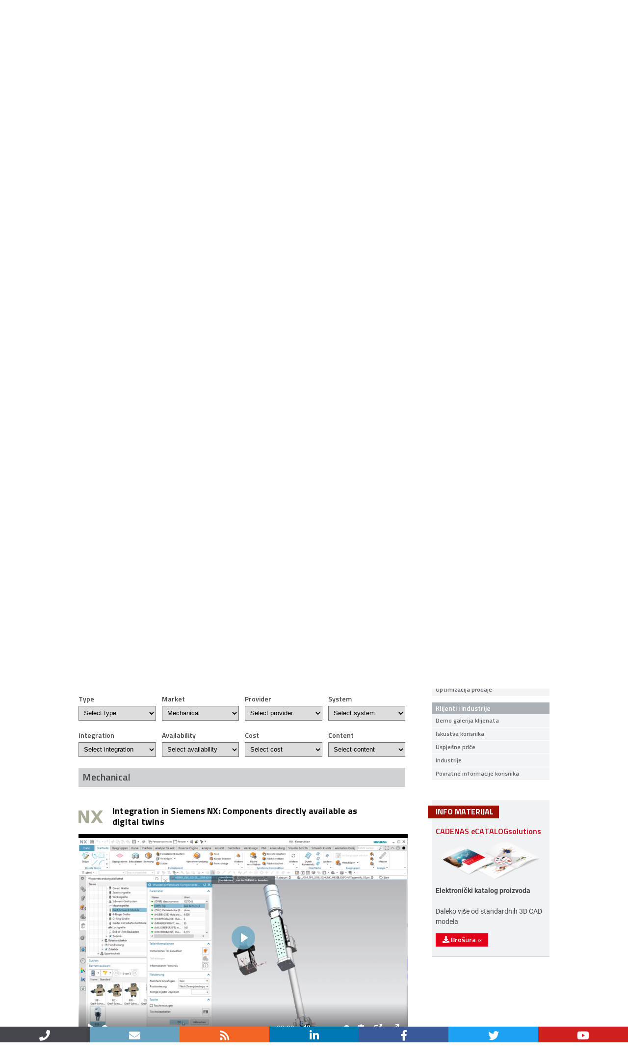

--- FILE ---
content_type: text/html; charset=utf-8
request_url: https://www.cadenas.de/hr/proizvodi/elektronicki-cad-katalog/inovativne-strategije-marketinga/vasi-proizvodi-dostupni-izravno-unutar-CAD-sustava?market=mechanical
body_size: 49182
content:
<!DOCTYPE html>
<html lang="hr"  prefix="og: http://ogp.me/ns#">

<head>

    <meta charset="utf-8">

  <title>Dosegnite milijune korisnika CAD -a svojim digitalnim katalogom proizvoda</title>

  <base href="https://www.cadenas.de/">
  <link rel="canonical" href="https://www.cadenas.de/hr/proizvodi/elektronicki-cad-katalog/inovativne-strategije-marketinga/vasi-proizvodi-dostupni-izravno-unutar-CAD-sustava" />


  <!-- Google Tag Manager -->
<script data-cmp-vendor="s905" type="text/plain" class="cmplazyload">
  (function(w, d, s, l, i) {
    w[l] = w[l] || [];
    w[l].push({
      'gtm.start': new Date().getTime(),
      event: 'gtm.js'
    });
    var f = d.getElementsByTagName(s)[0],
      j = d.createElement(s),
      dl = l != 'dataLayer' ? '&l=' + l : '';
    j.async = true;
    j.src =
      'https://www.googletagmanager.com/gtm.js?id=' + i + dl;
    f.parentNode.insertBefore(j, f);
  })(window, document, 'script', 'dataLayer', 'GTM-MKQ8NVVP');
</script>
<!-- End Google Tag Manager -->

<script>
  window.dataLayer = window.dataLayer || [];

  function gtag() {
    dataLayer.push(arguments);
  }

  gtag('consent', 'default', {
    'ad_storage': 'denied',
    'analytics_storage': 'denied',
    'wait_for_update': 500
  });

  dataLayer.push({
    'event': 'default_consent'
  });
</script>

    <meta name="robots" content="index,follow">
  <meta name="description" content="Uz digitalni katalog dijelova, vaše tehničke komponente dostupne su kao 3D CAD modeli u mnogim CAD sustavima sa samo nekoliko klikova.">
  <meta name="generator" content="Contao Open Source CMS">
  <meta name="keywords" content="">

      <meta name="twitter:site" content="@CADENAS_COM">
  
      <meta name="twitter:card" content="summary">
    <meta name="twitter:title" content="Dosegnite milijune korisnika CAD -a svojim digitalnim katalogom proizvoda">
    <meta name="twitter:description" content="Uz digitalni katalog dijelova, vaše tehničke komponente dostupne su kao 3D CAD modeli u mnogim CAD sustavima sa samo nekoliko klikova.">
    <meta name="twitter:url" content="https://www.cadenas.de/hr/proizvodi/elektronicki-cad-katalog/inovativne-strategije-marketinga/vasi-proizvodi-dostupni-izravno-unutar-CAD-sustava">

    <meta property="fb:app_id" content="363900373632384" />
    <meta property="og:type" content="website">
    <meta property="og:url" content="https://www.cadenas.de/hr/proizvodi/elektronicki-cad-katalog/inovativne-strategije-marketinga/vasi-proizvodi-dostupni-izravno-unutar-CAD-sustava">
    <meta property="og:title" content="Dosegnite milijune korisnika CAD -a svojim digitalnim katalogom proizvoda">
    <meta property="og:site_name" content="CADENAS">
    <meta property="og:description" content="Uz digitalni katalog dijelova, vaše tehničke komponente dostupne su kao 3D CAD modeli u mnogim CAD sustavima sa samo nekoliko klikova.">
    <meta property="og:image:type" content="image/jpeg"><meta property="og:image:width" content="1200"><meta property="og:image:height" content="630">
  
  
  
  
  <meta http-equiv="X-UA-Compatible" content="IE=edge" />

  <meta name="theme-color" content="#67A2C0" />
  <link rel="icon" href="/favicon.gif" type="image/gif" />

  <meta name="viewport" content="width=device-width, initial-scale=1.0, user-scalable=no">
  
  
    <link rel="stylesheet" href="assets/css/plyr.scss-8102b0f3.css?v=8b9ab900"><link rel="stylesheet" href="assets/css/bootstrap.less-d1b5a2cf.css">
    
  <script src="assets/js/jquery.min.js-4d125add.js"></script><script src="/files/cadenas/js/custom_form_cta.js?v=f4e28fef"></script><meta name="thumbnail" content="https://www.cadenas.de/files/cadenas/images/header/P4C_Teaser_Facebook-EN.jpg">
<meta property="og:image" content="https://www.cadenas.de/files/cadenas/images/header/P4C_Teaser_Facebook-EN.jpg">
<meta property="og:image:width" content="1200">
<meta property="og:image:height" content="630"><link rel="stylesheet" href="/plugins/rs/css/settings.css" media="screen" type="text/css"/><script async type="text/javascript" src="/plugins/rs/js/jquery.themepunch.plugins.min.js"></script><script async type="text/javascript" src="/plugins/rs/js/jquery.themepunch.revolution.js"></script><link rel="alternate" hreflang="de" href="https://www.cadenas.de/de/produkte/ecatalogsolutions/innovative-marketingstrategien/CAD-Integration-fuer-Produktkataloge">
<link rel="alternate" hreflang="x-default" href="https://www.cadenas.de/de/produkte/ecatalogsolutions/innovative-marketingstrategien/CAD-Integration-fuer-Produktkataloge">
<link rel="alternate" hreflang="en" href="https://www.cadenas.de/en/products/ecatalogsolutions/innovative-marketing-strategies/CAD-integration-for-product-catalogs">
<link rel="alternate" hreflang="it" href="https://www.cadenas.de/it/prodotti/ecatalogsolutions/marketing-innovativo/il-tuo-catalogo-dei-prodotti-direttamente-integrato-in-molti-sistemi-cad">
<link rel="alternate" hreflang="cn" href="https://www.cadenas.cn/cn/products/ecatalogsolutions/innovative-marketing-strategies/shi-yong-nin-de-chan-pin-mu-lu-zhi-jie-zai-zhong-duo-chang-jiancad-xi-tong-zhong-jie-chu-dao-shu-bai-wan-ge-qian-zai-yong-hu">
<link rel="alternate" hreflang="jp" href="https://www.cadenas.co.jp/jp/products/ecatalogsolutions/innovative-marketing-strategies/your-products-available-directly-inside-the-cad-system-kopie">
<link rel="alternate" hreflang="hr" href="https://www.cadenas.de/hr/proizvodi/elektronicki-cad-katalog/inovativne-strategije-marketinga/vasi-proizvodi-dostupni-izravno-unutar-CAD-sustava">
<link rel="alternate" hreflang="ru" href="https://www.cadenas.de/ru/products/ecatalogsolutions-cad/innovative-marketing-strategy-ru/parts4cad-your-products-directly-available-inside-the-cad-system-draft-ru">
  
  <link rel="stylesheet" href="/plugins/fonts/titillium.css">
<link rel="stylesheet" href="/plugins/fonts/roboto.css">

<link rel="stylesheet" href="/plugins/fontawesome/5.14.0/css/all.min.css"></script>
<link rel="stylesheet" href="/plugins/fontawesome/5.14.0/css/v4-shims.min.css"></script>


<link rel="stylesheet" href="/plugins/lightcase/css/lightcase.css">

<script type="text/javascript" src="/files/cadenas/js/cadenas.js"></script>
<script type="text/javascript" src="/plugins/plyr/plyr.polyfilled.min.js"></script>
<script type="text/javascript" src="/plugins/plyr/plyr.min.js"></script>
<script type="text/javascript" src="/plugins/plyr/js/svgfixer.js"></script>
<script type="text/javascript" src="/plugins/rs/js/jquery.themepunch.plugins.min.js"></script>
<script type="text/javascript" src="/plugins/rs/js/jquery.themepunch.revolution.js"></script>
<script type="text/javascript" src="/plugins/lightcase/js/lightcase.js"></script>

  <script type="text/javascript" src="/plugins/simpleslider/jquery.simpleslider.js"></script>
  <link rel="stylesheet" href="/plugins/simpleslider/simpleslider.css">
  <script type="text/javascript">

  jQuery(document).ready(function($) {
    /**
     * SIMPLE SLIDER
     */

    if ( $('#topslider ul').size() > 0) {
      $('#wrapper #content-head').css('height','256px');
    }

    $('#topslider ul').simpleslider({
      transition : 'fade',
      easing : 'swing',
      direction : 'horizontal',
      speed : 1500,
      auto : true,
      interval : 5000,
      hoverPause : true,
      navigation : true,
      buttons : false,
      prevText  : 'Previous',
      nextText : 'Next',
      loop  : true
    });

    var i = 0;

    $('#topslider ul li').each(function () {
      var new_thumb = '<img src="' + $(this).find('img.thumb').attr('src') + '" height="18" width="30" alt="'+ $(this).find('img.thumb').attr('alt') +'"/>';

      if (new_thumb) {
        $('ol.slider-control-navigation li.slider-control-navigation-tab').get(i).innerHTML = new_thumb;
      }
      i++;
    });
  });
  </script>


<script type="text/javascript">
jQuery(document).ready(function(e) {

  /**
   * SWIPE BOX + Popup symbol
   */
  var lightbox_content = "a[data-lightbox], a[rel^='lightbox'], a[data-rel^='lightcase']";

  //exclude galleries and accordions
  jQuery('#main').find("div[class*='ce_']").not(".ce_gallery").find(lightbox_content).each(function() {
    if ( $(this).attr('href').match(/^.*\.(jpeg|jpg|png|gif)$/i) && !$(this).parentsUntil('.mod_article').hasClass('ce_accordion') ) {
      var height, width;
      var cssAttr = $(this).find('img').attr('style');

      $(this).find('img').removeAttr('style').css('display','block');
      $(this).css('display','inline-block');

      $(this).find('img').one('load ready', function() {
        height = $(this).height();
        width = $(this).width();

        $(this).parents('a').first().wrap('<div class="popup-container">');
        $(this).parents('.popup-container').attr('style',cssAttr).css({
          'width' : width+'px',
          'height' : height+'px'
        }).append('<div class="popup-hint"><i class="fa fa-expand"></div>');

      }).each(function() {
        if(this.complete) $(this).trigger('load');
      });
    }
  });

  jQuery('#main').on("click", ".popup-hint", function() {
    $(this).siblings('a').trigger('click');
  });

  // parse and setup lightbox content
  jQuery('body.iforum').find('a.quickInfo').each(function() {
    $(this).attr('data-lc-options','{ "iframe": { "width": 600, "height": 300 } }');
  })

  jQuery('body').on("click",lightbox_content, function(e) {
    e.preventDefault();
  });

  var lc_options = {
		"maxWidth": 1200,
		"maxHeight": 1200,
		"showCaption": false,
		"slideshow": false,
		"slideshowAutoStart": false,
		"video": {
			"width": 960,
			"height": 540
		},
		"iframe": {
			"width": 600,
			"height": 600
		}
	};

	function mergeOptions(obj1,obj2){
    var obj3 = {};
    for (var attrname in obj1) { obj3[attrname] = obj1[attrname]; }
    for (var attrname in obj2) { obj3[attrname] = obj2[attrname]; }
    return obj3;
	}

	jQuery('body').find(lightbox_content).each(function() {
		var element_lc_options = $(this).data('lc-options');
		var options = mergeOptions(lc_options,element_lc_options);

		$(this).lightcase(options);
	});

  /**
   * Plyr Setup (VIDEO/AUDIO)
   */
  //const plyr = new Plyr('video:not(.noplyr), audio');
  const players = Plyr.setup('video:not(.noplyr), audio');
});

</script>


    <!-- Piwik -->
<script type="text/javascript">
  dataLayer = [{
    'matomo_siteid': '403'
  }];
</script>
<!-- End Piwik Tracking Code -->
  
  </head>

<body id="top" class="mac chrome blink ch131 ecat ecat"  itemscope itemtype="http://schema.org/WebPage">

  <script type="text/javascript" data-cmp-ab="1">
  window.cmp_customlanguages = [{
    "l": "KR",
    "i": "kr",
    "r": 0,
    "t": "KR"
  }];
</script>

<script>
  if (!("gdprAppliesGlobally" in window)) {
    window.gdprAppliesGlobally = true
  }
  if (!("cmp_id" in window) || window.cmp_id < 1) {
    window.cmp_id = 0
  }
  if (!("cmp_cdid" in window)) {
    window.cmp_cdid = "0134ae2301647"
  }
  if (!("cmp_params" in window)) {
    window.cmp_params = ""
  }
  if (!("cmp_host" in window)) {
    window.cmp_host = "eu-apac.consentmanager.net"
  }
  if (!("cmp_cdn" in window)) {
    window.cmp_cdn = "eu-apac-cdn.consentmanager.net"
  }
  if (!("cmp_proto" in window)) {
    window.cmp_proto = "https:"
  }
  if (!("cmp_codesrc" in window)) {
    window.cmp_codesrc = "0"
  }
  window.cmp_getsupportedLangs = function() {
    var b = ["DE", "EN", "FR", "IT", "NO", "DA", "FI", "ES", "PT", "RO", "BG", "ET", "EL", "GA", "HR", "LV", "LT", "MT", "NL", "PL", "SV", "SK", "SL", "CS", "HU", "RU", "SR", "ZH", "TR", "UK", "AR", "BS", "JA", "CY"];
    if ("cmp_customlanguages" in window) {
      for (var a = 0; a < window.cmp_customlanguages.length; a++) {
        b.push(window.cmp_customlanguages[a].l.toUpperCase())
      }
    }
    return b
  };
  window.cmp_getRTLLangs = function() {
    var a = ["AR"];
    if ("cmp_customlanguages" in window) {
      for (var b = 0; b < window.cmp_customlanguages.length; b++) {
        if ("r" in window.cmp_customlanguages[b] && window.cmp_customlanguages[b].r) {
          a.push(window.cmp_customlanguages[b].l)
        }
      }
    }
    return a
  };
  window.cmp_getlang = function(a) {
    if (typeof(a) != "boolean") {
      a = true
    }
    if (a && typeof(cmp_getlang.usedlang) == "string" && cmp_getlang.usedlang !== "") {
      return cmp_getlang.usedlang
    }
    return window.cmp_getlangs()[0]
  };
  window.cmp_extractlang = function(a) {
    if (a.indexOf("cmplang=") != -1) {
      a = a.substr(a.indexOf("cmplang=") + 8, 2).toUpperCase();
      if (a.indexOf("&") != -1) {
        a = a.substr(0, a.indexOf("&"))
      }
    } else {
      a = ""
    }
    return a
  };
  window.cmp_getlangs = function() {
    var h = window.cmp_getsupportedLangs();
    var g = [];
    var a = location.hash;
    var f = location.search;
    var e = "cmp_params" in window ? window.cmp_params : "";
    if (cmp_extractlang(a) != "") {
      g.push(cmp_extractlang(a))
    } else {
      if (cmp_extractlang(f) != "") {
        g.push(cmp_extractlang(f))
      } else {
        if (cmp_extractlang(e) != "") {
          g.push(cmp_extractlang(e))
        } else {
          if ("cmp_setlang" in window && window.cmp_setlang != "") {
            g.push(window.cmp_setlang.toUpperCase())
          } else {
            if ("cmp_langdetect" in window && window.cmp_langdetect == 1) {
              g.push(window.cmp_getPageLang())
            } else {
              g = window.cmp_getBrowserLangs()
            }
          }
        }
      }
    }
    var c = [];
    for (var d = 0; d < g.length; d++) {
      var b = g[d].toUpperCase();
      if (b.length < 2) {
        continue
      }
      if (h.indexOf(b) != -1) {
        c.push(b)
      } else {
        if (b.indexOf("-") != -1) {
          b = b.substr(0, 2)
        }
        if (h.indexOf(b) != -1) {
          c.push(b)
        }
      }
    }
    if (c.length == 0 && typeof(cmp_getlang.defaultlang) == "string" && cmp_getlang.defaultlang !== "") {
      return [cmp_getlang.defaultlang.toUpperCase()]
    } else {
      return c.length > 0 ? c : ["EN"]
    }
  };
  window.cmp_getPageLangs = function() {
    var a = window.cmp_getXMLLang();
    if (a != "") {
      a = [a.toUpperCase()]
    } else {
      a = []
    }
    a = a.concat(window.cmp_getLangsFromURL());
    return a.length > 0 ? a : ["EN"]
  };
  window.cmp_getPageLang = function() {
    var a = window.cmp_getPageLangs();
    return a.length > 0 ? a[0] : ""
  };
  window.cmp_getLangsFromURL = function() {
    var c = window.cmp_getsupportedLangs();
    var b = location;
    var m = "toUpperCase";
    var g = b.hostname[m]() + ".";
    var a = "/" + b.pathname[m]() + "/";
    a = a.split("_").join("-");
    a = a.split("//").join("/");
    a = a.split("//").join("/");
    var f = [];
    for (var e = 0; e < c.length; e++) {
      var j = a.substring(0, c[e].length + 2);
      if (g.substring(0, c[e].length + 1) == c[e] + ".") {
        f.push(c[e][m]())
      } else {
        if (c[e].length == 5) {
          var k = c[e].substring(3, 5) + "-" + c[e].substring(0, 2);
          if (g.substring(0, k.length + 1) == k + ".") {
            f.push(c[e][m]())
          }
        } else {
          if (j == "/" + c[e] + "/" || j == "/" + c[e] + "-") {
            f.push(c[e][m]())
          } else {
            if (j == "/" + c[e].replace("-", "/") + "/" || j == "/" + c[e].replace("-", "/") + "/") {
              f.push(c[e][m]())
            } else {
              if (c[e].length == 5) {
                var k = c[e].substring(3, 5) + "-" + c[e].substring(0, 2);
                var h = a.substring(0, k.length + 1);
                if (h == "/" + k + "/" || h == "/" + k.replace("-", "/") + "/") {
                  f.push(c[e][m]())
                }
              }
            }
          }
        }
      }
    }
    return f
  };
  window.cmp_getXMLLang = function() {
    var c = document.getElementsByTagName("html");
    if (c.length > 0) {
      c = c[0]
    } else {
      c = document.documentElement
    }
    if (c && c.getAttribute) {
      var a = c.getAttribute("xml:lang");
      if (typeof(a) != "string" || a == "") {
        a = c.getAttribute("lang")
      }
      if (typeof(a) == "string" && a != "") {
        a = a.split("_").join("-").toUpperCase();
        var b = window.cmp_getsupportedLangs();
        return b.indexOf(a) != -1 || b.indexOf(a.substr(0, 2)) != -1 ? a : ""
      } else {
        return ""
      }
    }
  };
  window.cmp_getBrowserLangs = function() {
    var c = "languages" in navigator ? navigator.languages : [];
    var b = [];
    if (c.length > 0) {
      for (var a = 0; a < c.length; a++) {
        b.push(c[a])
      }
    }
    if ("language" in navigator) {
      b.push(navigator.language)
    }
    if ("userLanguage" in navigator) {
      b.push(navigator.userLanguage)
    }
    return b
  };
  (function() {
    var C = document;
    var D = C.getElementsByTagName;
    var o = window;
    var t = "";
    var h = "";
    var k = "";
    var F = function(e) {
      var i = "cmp_" + e;
      e = "cmp" + e + "=";
      var d = "";
      var l = e.length;
      var K = location;
      var L = K.hash;
      var w = K.search;
      var u = L.indexOf(e);
      var J = w.indexOf(e);
      if (u != -1) {
        d = L.substring(u + l, 9999)
      } else {
        if (J != -1) {
          d = w.substring(J + l, 9999)
        } else {
          return i in o && typeof(o[i]) !== "function" ? o[i] : ""
        }
      }
      var I = d.indexOf("&");
      if (I != -1) {
        d = d.substring(0, I)
      }
      return d
    };
    var j = F("lang");
    if (j != "") {
      t = j;
      k = t
    } else {
      if ("cmp_getlang" in o) {
        t = o.cmp_getlang().toLowerCase();
        h = o.cmp_getlangs().slice(0, 3).join("_");
        k = o.cmp_getPageLangs().slice(0, 3).join("_");
        if ("cmp_customlanguages" in o) {
          var m = o.cmp_customlanguages;
          for (var y = 0; y < m.length; y++) {
            var a = m[y].l.toLowerCase();
            if (a == t) {
              t = "en"
            }
          }
        }
      }
    }
    var q = ("cmp_proto" in o) ? o.cmp_proto : "https:";
    if (q != "http:" && q != "https:") {
      q = "https:"
    }
    var n = ("cmp_ref" in o) ? o.cmp_ref : location.href;
    if (n.length > 300) {
      n = n.substring(0, 300)
    }
    var A = function(d) {
      var M = C.createElement("script");
      M.setAttribute("data-cmp-ab", "1");
      M.type = "text/javascript";
      M.async = true;
      M.src = d;
      var L = ["body", "div", "span", "script", "head"];
      var w = "currentScript";
      var J = "parentElement";
      var l = "appendChild";
      var K = "body";
      if (C[w] && C[w][J]) {
        C[w][J][l](M)
      } else {
        if (C[K]) {
          C[K][l](M)
        } else {
          for (var u = 0; u < L.length; u++) {
            var I = D(L[u]);
            if (I.length > 0) {
              I[0][l](M);
              break
            }
          }
        }
      }
    };
    var b = F("design");
    var c = F("regulationkey");
    var z = F("gppkey");
    var s = F("att");
    var f = o.encodeURIComponent;
    var g;
    try {
      g = C.cookie.length > 0
    } catch (B) {
      g = false
    }
    var x = F("darkmode");
    if (x == "0") {
      x = 0
    } else {
      if (x == "1") {
        x = 1
      } else {
        try {
          if ("matchMedia" in window && window.matchMedia) {
            var H = window.matchMedia("(prefers-color-scheme: dark)");
            if ("matches" in H && H.matches) {
              x = 1
            }
          }
        } catch (B) {
          x = 0
        }
      }
    }
    var p = q + "//" + o.cmp_host + "/delivery/cmp.php?";
    p += ("cmp_id" in o && o.cmp_id > 0 ? "id=" + o.cmp_id : "") + ("cmp_cdid" in o ? "&cdid=" + o.cmp_cdid : "") + "&h=" + f(n);
    p += (b != "" ? "&cmpdesign=" + f(b) : "") + (c != "" ? "&cmpregulationkey=" + f(c) : "") + (z != "" ? "&cmpgppkey=" + f(z) : "");
    p += (s != "" ? "&cmpatt=" + f(s) : "") + ("cmp_params" in o ? "&" + o.cmp_params : "") + (g ? "&__cmpfcc=1" : "");
    p += (x > 0 ? "&cmpdarkmode=1" : "");
    A(p + "&l=" + f(t) + "&ls=" + f(h) + "&lp=" + f(k) + "&o=" + (new Date()).getTime());
    if (!("cmp_quickstub" in window)) {
      var r = "js";
      var v = F("debugunminimized") != "" ? "" : ".min";
      if (F("debugcoverage") == "1") {
        r = "instrumented";
        v = ""
      }
      if (F("debugtest") == "1") {
        r = "jstests";
        v = ""
      }
      var G = new Date();
      var E = G.getFullYear() + "-" + (G.getMonth() + 1) + "-" + G.getDate();
      A(q + "//" + o.cmp_cdn + "/delivery/" + r + "/cmp_final" + v + ".js?t=" + E)
    }
  })();
  window.cmp_rc = function(c, b) {
    var l;
    try {
      l = document.cookie
    } catch (h) {
      l = ""
    }
    var j = "";
    var f = 0;
    var g = false;
    while (l != "" && f < 100) {
      f++;
      while (l.substr(0, 1) == " ") {
        l = l.substr(1, l.length)
      }
      var k = l.substring(0, l.indexOf("="));
      if (l.indexOf(";") != -1) {
        var m = l.substring(l.indexOf("=") + 1, l.indexOf(";"))
      } else {
        var m = l.substr(l.indexOf("=") + 1, l.length)
      }
      if (c == k) {
        j = m;
        g = true
      }
      var d = l.indexOf(";") + 1;
      if (d == 0) {
        d = l.length
      }
      l = l.substring(d, l.length)
    }
    if (!g && typeof(b) == "string") {
      j = b
    }
    return (j)
  };
  window.cmp_stub = function() {
    var a = arguments;
    __cmp.a = __cmp.a || [];
    if (!a.length) {
      return __cmp.a
    } else {
      if (a[0] === "ping") {
        if (a[1] === 2) {
          a[2]({
            gdprApplies: gdprAppliesGlobally,
            cmpLoaded: false,
            cmpStatus: "stub",
            displayStatus: "hidden",
            apiVersion: "2.2",
            cmpId: 31
          }, true)
        } else {
          a[2](false, true)
        }
      } else {
        if (a[0] === "getTCData") {
          __cmp.a.push([].slice.apply(a))
        } else {
          if (a[0] === "addEventListener" || a[0] === "removeEventListener") {
            __cmp.a.push([].slice.apply(a))
          } else {
            if (a.length == 4 && a[3] === false) {
              a[2]({}, false)
            } else {
              __cmp.a.push([].slice.apply(a))
            }
          }
        }
      }
    }
  };
  window.cmp_dsastub = function() {
    var a = arguments;
    a[0] = "dsa." + a[0];
    window.cmp_gppstub(a)
  };
  window.cmp_gppstub = function() {
    var c = arguments;
    __gpp.q = __gpp.q || [];
    if (!c.length) {
      return __gpp.q
    }
    var h = c[0];
    var g = c.length > 1 ? c[1] : null;
    var f = c.length > 2 ? c[2] : null;
    var a = null;
    var j = false;
    if (h === "ping") {
      a = window.cmp_gpp_ping();
      j = true
    } else {
      if (h === "addEventListener") {
        __gpp.e = __gpp.e || [];
        if (!("lastId" in __gpp)) {
          __gpp.lastId = 0
        }
        __gpp.lastId++;
        var d = __gpp.lastId;
        __gpp.e.push({
          id: d,
          callback: g
        });
        a = {
          eventName: "listenerRegistered",
          listenerId: d,
          data: true,
          pingData: window.cmp_gpp_ping()
        };
        j = true
      } else {
        if (h === "removeEventListener") {
          __gpp.e = __gpp.e || [];
          a = false;
          for (var e = 0; e < __gpp.e.length; e++) {
            if (__gpp.e[e].id == f) {
              __gpp.e[e].splice(e, 1);
              a = true;
              break
            }
          }
          j = true
        } else {
          __gpp.q.push([].slice.apply(c))
        }
      }
    }
    if (a !== null && typeof(g) === "function") {
      g(a, j)
    }
  };
  window.cmp_gpp_ping = function() {
    return {
      gppVersion: "1.1",
      cmpStatus: "stub",
      cmpDisplayStatus: "hidden",
      signalStatus: "not ready",
      supportedAPIs: ["2:tcfeuv2", "5:tcfcav1", "7:usnat", "8:usca", "9:usva", "10:usco", "11:usut", "12:usct", "13:usfl", "14:usmt", "15:usor", "16:ustx", "17:usde", "18:usia", "19:usne", "20:usnh", "21:usnj", "22:ustn"],
      cmpId: 31,
      sectionList: [],
      applicableSections: [0],
      gppString: "",
      parsedSections: {}
    }
  };
  window.cmp_addFrame = function(b) {
    if (!window.frames[b]) {
      if (document.body) {
        var a = document.createElement("iframe");
        a.style.cssText = "display:none";
        if ("cmp_cdn" in window && "cmp_ultrablocking" in window && window.cmp_ultrablocking > 0) {
          a.src = "//" + window.cmp_cdn + "/delivery/empty.html"
        }
        a.name = b;
        a.setAttribute("title", "Intentionally hidden, please ignore");
        a.setAttribute("role", "none");
        a.setAttribute("tabindex", "-1");
        document.body.appendChild(a)
      } else {
        window.setTimeout(window.cmp_addFrame, 10, b)
      }
    }
  };
  window.cmp_msghandler = function(d) {
    var a = typeof d.data === "string";
    try {
      var c = a ? JSON.parse(d.data) : d.data
    } catch (f) {
      var c = null
    }
    if (typeof(c) === "object" && c !== null && "__cmpCall" in c) {
      var b = c.__cmpCall;
      window.__cmp(b.command, b.parameter, function(h, g) {
        var e = {
          __cmpReturn: {
            returnValue: h,
            success: g,
            callId: b.callId
          }
        };
        d.source.postMessage(a ? JSON.stringify(e) : e, "*")
      })
    }
    if (typeof(c) === "object" && c !== null && "__tcfapiCall" in c) {
      var b = c.__tcfapiCall;
      window.__tcfapi(b.command, b.version, function(h, g) {
        var e = {
          __tcfapiReturn: {
            returnValue: h,
            success: g,
            callId: b.callId
          }
        };
        d.source.postMessage(a ? JSON.stringify(e) : e, "*")
      }, b.parameter)
    }
    if (typeof(c) === "object" && c !== null && "__gppCall" in c) {
      var b = c.__gppCall;
      window.__gpp(b.command, function(h, g) {
        var e = {
          __gppReturn: {
            returnValue: h,
            success: g,
            callId: b.callId
          }
        };
        d.source.postMessage(a ? JSON.stringify(e) : e, "*")
      }, "parameter" in b ? b.parameter : null, "version" in b ? b.version : 1)
    }
    if (typeof(c) === "object" && c !== null && "__dsaCall" in c) {
      var b = c.__dsaCall;
      window.__dsa(b.command, function(h, g) {
        var e = {
          __dsaReturn: {
            returnValue: h,
            success: g,
            callId: b.callId
          }
        };
        d.source.postMessage(a ? JSON.stringify(e) : e, "*")
      }, "parameter" in b ? b.parameter : null, "version" in b ? b.version : 1)
    }
  };
  window.cmp_setStub = function(a) {
    if (!(a in window) || (typeof(window[a]) !== "function" && typeof(window[a]) !== "object" && (typeof(window[a]) === "undefined" || window[a] !== null))) {
      window[a] = window.cmp_stub;
      window[a].msgHandler = window.cmp_msghandler;
      window.addEventListener("message", window.cmp_msghandler, false)
    }
  };
  window.cmp_setGppStub = function(a) {
    if (!(a in window) || (typeof(window[a]) !== "function" && typeof(window[a]) !== "object" && (typeof(window[a]) === "undefined" || window[a] !== null))) {
      window[a] = window.cmp_gppstub;
      window[a].msgHandler = window.cmp_msghandler;
      window.addEventListener("message", window.cmp_msghandler, false)
    }
  };
  if (!("cmp_noiframepixel" in window)) {
    window.cmp_addFrame("__cmpLocator")
  }
  if ((!("cmp_disabletcf" in window) || !window.cmp_disabletcf) && !("cmp_noiframepixel" in window)) {
    window.cmp_addFrame("__tcfapiLocator")
  }
  if ((!("cmp_disablegpp" in window) || !window.cmp_disablegpp) && !("cmp_noiframepixel" in window)) {
    window.cmp_addFrame("__gppLocator")
  }
  if ((!("cmp_disabledsa" in window) || !window.cmp_disabledsa) && !("cmp_noiframepixel" in window)) {
    window.cmp_addFrame("__dsaLocator")
  }
  window.cmp_setStub("__cmp");
  if (!("cmp_disabletcf" in window) || !window.cmp_disabletcf) {
    window.cmp_setStub("__tcfapi")
  }
  if (!("cmp_disablegpp" in window) || !window.cmp_disablegpp) {
    window.cmp_setGppStub("__gpp")
  }
  if (!("cmp_disabledsa" in window) || !window.cmp_disabledsa) {
    window.cmp_setGppStub("__dsa")
  };
</script>

  <!-- Google Tag Manager (noscript) -->
  <noscript><iframe src="https://www.googletagmanager.com/ns.html?id=GTM-MKQ8NVVP" height="0" width="0" style="display:none;visibility:hidden"></iframe></noscript>
  <!-- End Google Tag Manager (noscript) -->

      <div id="wrapper">

        <!-- indexer::stop -->
          <header id="header" itemscope itemtype="http://schema.org/WPHeader">
        <div class="inside">
          <div id="header-top">
  <a href="hr" id="cadenas-logo"><img src="files/cadenas/images/layout/cadenas-logo.svg" alt="hr" /></a>
  
  
  
  
    

  <div id="header-toolbar">
    <div class="links">
      <a href="hr">Početna Stranica</a>
            <a id="eCatalogLink" href="//available-catalogs.cadenas.de/?sid=5">Dostupni Katalozi</a>
              <a id="prefCatalogLink" href="//preferred-catalogs.partcommunity.com?languageIso=hr" target="_blank">Popularni Katalozi</a>
                </div>
        <form id="tl-search" method="get" action="search-results">
      <a href="search-results" class="search-icon"><i class="fa fa-search"></i></a><input name="keywords" id="keywords" type="text" placeholder="Unesite traženi pojam..." required/>
    </form>
        
<!-- indexer::stop -->
<nav class="mod_changelanguage block" itemscope="" itemtype="http://schema.org/SiteNavigationElement">

<div class="lang-select">
  <span class="active-language lang-hr"><span class="flag-icon"></span><span class="flag-label">HR</span></span>

  <ul class="dropdown-menu level_1">
      
    <li  class="lang-de first"><a href="https://www.cadenas.de/de/produkte/ecatalogsolutions/innovative-marketingstrategien/CAD-Integration-fuer-Produktkataloge"><span class="flag-icon"></span> <span class="lang-label">deutsch</span></a></li>

          
    <li  class="lang-en"><a href="https://www.cadenas.de/en/products/ecatalogsolutions/innovative-marketing-strategies/CAD-integration-for-product-catalogs"><span class="flag-icon"></span> <span class="lang-label">english</span></a></li>

          
    <li  class="lang-it"><a href="https://www.cadenas.de/it/prodotti/ecatalogsolutions/marketing-innovativo/il-tuo-catalogo-dei-prodotti-direttamente-integrato-in-molti-sistemi-cad"><span class="flag-icon"></span> <span class="lang-label">italiano</span></a></li>

          
    <li  class="lang-fr nofallback"><a href="https://www.cadenas.de/mobile/fr/produits/ecatalogsolutions"><span class="flag-icon"></span> <span class="lang-label">français</span></a></li>

          
    <li  class="lang-cn"><a href="https://www.cadenas.cn/cn/products/ecatalogsolutions/innovative-marketing-strategies/shi-yong-nin-de-chan-pin-mu-lu-zhi-jie-zai-zhong-duo-chang-jiancad-xi-tong-zhong-jie-chu-dao-shu-bai-wan-ge-qian-zai-yong-hu"><span class="flag-icon"></span> <span class="lang-label">中国</span></a></li>

          
    <li  class="lang-jp"><a href="https://www.cadenas.co.jp/jp/products/ecatalogsolutions/innovative-marketing-strategies/your-products-available-directly-inside-the-cad-system-kopie"><span class="flag-icon"></span> <span class="lang-label">日本</span></a></li>

          
    <li  class="lang-in nofallback"><a href="https://www.cadenas.in/in/products/ecatalogsolutions/innovative-marketing-strategies"><span class="flag-icon"></span> <span class="lang-label">english (IN)</span></a></li>

          
    <li  class="lang-es nofallback"><a href="https://www.cadenas.de/es"><span class="flag-icon"></span> <span class="lang-label">español</span></a></li>

          
    <li  class="lang-pl nofallback"><a href="https://www.cadenas.de/pl"><span class="flag-icon"></span> <span class="lang-label">polski</span></a></li>

                
    <li  class="lang-ru"><a href="https://www.cadenas.de/ru/products/ecatalogsolutions-cad/innovative-marketing-strategy-ru/parts4cad-your-products-directly-available-inside-the-cad-system-draft-ru"><span class="flag-icon"></span> <span class="lang-label">русский</span></a></li>

          
    <li  class="lang-tr nofallback"><a href="https://www.cadenas.de/tr"><span class="flag-icon"></span> <span class="lang-label">türkçe</span></a></li>

          
    <li  class="lang-kr nofallback"><a href="https://www.cadenas.co.kr/kr/products/ecatalogsolutions/innovative-marketing-strategies"><span class="flag-icon"></span> <span class="lang-label">한국</span></a></li>

          
    <li  class="lang-zc nofallback"><a href="https://www.cadenas.de/redirector_container_335"><span class="flag-icon"></span> <span class="lang-label">[nsbp]</span></a></li>

          
    <li  class="lang-us nofallback last"><a href="http://partsolutions.com/index.php"><span class="flag-icon"></span> <span class="lang-label">english (US)</span></a></li>

        </ul>
</div>

</nav>
<!-- indexer::continue -->

  </div>

  <div id="mobile-header-toolbar">
    <div class="mobile-navigation">
      <i class="fa fa-bars mobile-navigation-toggle"></i>
      <nav class="mod_navigation block" id="topnavi" itemscope itemtype="http://schema.org/SiteNavigationElement">

  
  <ul class="top-navi level_1">
          
          <li class="submenu first"><a href="hr/tvrtka/kljucne-brojke-i-pokazatelji" title="O NAMA" class="submenu first" aria-haspopup="true" itemprop="url"><span itemprop="name">O NAMA</span></a>
        <ul class="top-navi level_2">
          
          <li class="first"><a href="hr/tvrtka/kljucne-brojke-i-pokazatelji" title="Softver i rješenja za inženjering i proizvođače komponenti" class="first" itemprop="url"><span itemprop="name">Ključne brojke i pokazatelji</span></a>
              </li>  
              
          <li><a href="hr/tvrtka/lokacije-tvrtke" title="Softver i rješenja za inženjering i proizvođače komponenti" itemprop="url"><span itemprop="name">Lokacije tvrtke</span></a>
              </li>  
              
          <li><a href="hr/tvrtka/partneri" title="Softver i rješenja za inženjering i proizvođače komponenti" itemprop="url"><span itemprop="name">Partneri</span></a>
              </li>  
              
          <li><a href="hr/tvrtka/pravne-napomene" title="Softver i rješenja za inženjering i proizvođače komponenti" itemprop="url"><span itemprop="name">Pravne napomene</span></a>
              </li>  
              
          <li class="last"><a href="https://www.cadenas.de/en/company/data-privacy" title="Zaštita privatnosti podataka" class="last" target="_blank" itemprop="url"><span itemprop="name">Zaštita privatnosti podataka</span></a>
              </li>  
      </ul>      </li>  
              
          <li><a href="en/news" title="Novosti" target="_blank" itemprop="url"><span itemprop="name">Novosti</span></a>
              </li>  
              
          <li class="trail products"><a href="hr/proizvodi" title="Prilagođena softverska rješenja za proizvođače komponenata i inženjere" class="trail products" itemprop="url"><span itemprop="name">Proizvodi</span></a>
              </li>  
              
          <li><a href="support/en" title="Podrška" target="_blank" itemprop="url"><span itemprop="name">Podrška</span></a>
              </li>  
              
          <li class="submenu mobile_nav_level_1 community"><a href="hr/sadrzaj" title="CADENAS na Facebook, YouTube, Twitter, portalu za preuzimanje 3D CAD-a, LinkedIn, Vimeo, SlideShare" class="submenu mobile_nav_level_1 community" aria-haspopup="true" itemprop="url"><span itemprop="name">Sadržaj</span></a>
        <ul class="top-navi level_2">
          
          <li class="community-3Dfindit first"><a href="https://www.3dfindit.com/en/?mtm_campaign=external-links&mtm_source=cadenas.de&mtm_content=menu-content-3df" title="3Dfindit.com - Visual search engine for CAD models" class="community-3Dfindit first" target="_blank" itemprop="url"><span itemprop="name">3Dfindit - Tražilica za CAD modele</span></a>
              </li>  
              
          <li class="community-3Dfindit"><a href="13515" title="3Dfindit.com Marketing Partner" class="community-3Dfindit" itemprop="url"><span itemprop="name">3Dfindit - Marketing Partner</span></a>
              </li>  
              
          <li class="community-3Dfindit"><a href="https://www.3dfindit.com/en/affiliate-program" title="3Dfindit Affiliate Program" class="community-3Dfindit" target="_blank" itemprop="url"><span itemprop="name">3Dfindit Affiliate Program</span></a>
              </li>  
              
          <li><a href="https://www.3dfindit.com/en/keywords?mtm_campaign=Cadenas%7CMenu%7CContent&mtm_kwd=cadenas&mtm_source=external-backlinks&mtm_medium=menu&mtm_group=organic" title="3Dfindit Struktura komponenti" itemprop="url"><span itemprop="name">3Dfindit Struktura komponenti</span></a>
              </li>  
              
          <li><a href="https://www.3dfindit.com/en/engiclopedia?mtm_campaign=Cadenas%7CMenu%7CContent&mtm_kwd=cadenas&mtm_source=external-backlinks&mtm_medium=menu&mtm_group=organic" title="3Dfindit Engiclopedia" itemprop="url"><span itemprop="name">3Dfindit Engiclopedia</span></a>
              </li>  
              
          <li class="community-bim"><a href="https://bimcatalogs.partcommunity.com/3d-cad-models/" title="BIMcatalogs.net" class="community-bim" target="_blank" itemprop="url"><span itemprop="name">BIMcatalogs.net</span></a>
              </li>  
              
          <li class="community-iforum"><a href="https://www.industry-forum.biz/en/forum" title="CADENAS Industry Forum" class="community-iforum" target="_blank" itemprop="url"><span itemprop="name">CADENAS Industry Forum</span></a>
              </li>  
              
          <li class="community-youtube"><a href="https://www.youtube.com/user/CADENAStv/featured" title="YouTube" class="community-youtube" target="_blank" itemprop="url"><span itemprop="name">YouTube</span></a>
              </li>  
              
          <li class="community-linkedin"><a href="https://www.linkedin.com/company/cadenas/" title="LinkedIn - CADENAS" class="community-linkedin" target="_blank" itemprop="url"><span itemprop="name">LinkedIn CADENAS</span></a>
              </li>  
              
          <li class="community-linkedin"><a href="https://www.linkedin.com/showcase/3d-searchengine/" title="LinkedIn - BIMcatalogs.net" class="community-linkedin" target="_blank" itemprop="url"><span itemprop="name">LinkedIn 3Dfindit</span></a>
              </li>  
              
          <li class="community-pcom"><a href="en/app-store" title="Apps for 3D CAD Manufacturer Catalogs" class="community-pcom" itemprop="url"><span itemprop="name">Aplikacije za 3D CAD kataloge proizvođača</span></a>
              </li>  
              
          <li class="community-bim last"><a href="en/app-store/bimcatalogs.net" title="Apps for BIMcatalogs.net" class="community-bim last" itemprop="url"><span itemprop="name">Aplikacije za BIMcatalogs.net</span></a>
              </li>  
      </ul>      </li>  
              
          <li class="submenu last"><a href="hr/contact/contact-form" title="Kontakt" class="submenu last" aria-haspopup="true" itemprop="url"><span itemprop="name">Kontakt</span></a>
        <ul class="top-navi level_2">
          
          <li class="first"><a href="hr/contact/contact-form" title="Kontakt obrazac" class="first" itemprop="url"><span itemprop="name">Kontakt obrazac</span></a>
              </li>  
              
          <li class="last"><a href="hr/tvrtka/lokacije-tvrtke" title="Lokacije tvrtke" class="last" itemprop="url"><span itemprop="name">Lokacije tvrtke</span></a>
              </li>  
      </ul>      </li>  
      </ul>
</nav>
    </div>
    <form id="tl-search" method="get" action="search-results">
      <a href="search-results" class="search-icon"><i class="fa fa-search"></i></a><input name="keywords" id="keywords" type="text" placeholder="Unesite traženi pojam..." required/>
    </form>
    
<!-- indexer::stop -->
<nav class="mod_changelanguage block" itemscope="" itemtype="http://schema.org/SiteNavigationElement">

<div class="lang-select">
  <span class="active-language lang-hr"><span class="flag-icon"></span><span class="flag-label">HR</span></span>

  <ul class="dropdown-menu level_1">
      
    <li  class="lang-de first"><a href="https://www.cadenas.de/de/produkte/ecatalogsolutions/innovative-marketingstrategien/CAD-Integration-fuer-Produktkataloge"><span class="flag-icon"></span> <span class="lang-label">deutsch</span></a></li>

          
    <li  class="lang-en"><a href="https://www.cadenas.de/en/products/ecatalogsolutions/innovative-marketing-strategies/CAD-integration-for-product-catalogs"><span class="flag-icon"></span> <span class="lang-label">english</span></a></li>

          
    <li  class="lang-it"><a href="https://www.cadenas.de/it/prodotti/ecatalogsolutions/marketing-innovativo/il-tuo-catalogo-dei-prodotti-direttamente-integrato-in-molti-sistemi-cad"><span class="flag-icon"></span> <span class="lang-label">italiano</span></a></li>

          
    <li  class="lang-fr nofallback"><a href="https://www.cadenas.de/mobile/fr/produits/ecatalogsolutions"><span class="flag-icon"></span> <span class="lang-label">français</span></a></li>

          
    <li  class="lang-cn"><a href="https://www.cadenas.cn/cn/products/ecatalogsolutions/innovative-marketing-strategies/shi-yong-nin-de-chan-pin-mu-lu-zhi-jie-zai-zhong-duo-chang-jiancad-xi-tong-zhong-jie-chu-dao-shu-bai-wan-ge-qian-zai-yong-hu"><span class="flag-icon"></span> <span class="lang-label">中国</span></a></li>

          
    <li  class="lang-jp"><a href="https://www.cadenas.co.jp/jp/products/ecatalogsolutions/innovative-marketing-strategies/your-products-available-directly-inside-the-cad-system-kopie"><span class="flag-icon"></span> <span class="lang-label">日本</span></a></li>

          
    <li  class="lang-in nofallback"><a href="https://www.cadenas.in/in/products/ecatalogsolutions/innovative-marketing-strategies"><span class="flag-icon"></span> <span class="lang-label">english (IN)</span></a></li>

          
    <li  class="lang-es nofallback"><a href="https://www.cadenas.de/es"><span class="flag-icon"></span> <span class="lang-label">español</span></a></li>

          
    <li  class="lang-pl nofallback"><a href="https://www.cadenas.de/pl"><span class="flag-icon"></span> <span class="lang-label">polski</span></a></li>

                
    <li  class="lang-ru"><a href="https://www.cadenas.de/ru/products/ecatalogsolutions-cad/innovative-marketing-strategy-ru/parts4cad-your-products-directly-available-inside-the-cad-system-draft-ru"><span class="flag-icon"></span> <span class="lang-label">русский</span></a></li>

          
    <li  class="lang-tr nofallback"><a href="https://www.cadenas.de/tr"><span class="flag-icon"></span> <span class="lang-label">türkçe</span></a></li>

          
    <li  class="lang-kr nofallback"><a href="https://www.cadenas.co.kr/kr/products/ecatalogsolutions/innovative-marketing-strategies"><span class="flag-icon"></span> <span class="lang-label">한국</span></a></li>

          
    <li  class="lang-zc nofallback"><a href="https://www.cadenas.de/redirector_container_335"><span class="flag-icon"></span> <span class="lang-label">[nsbp]</span></a></li>

          
    <li  class="lang-us nofallback last"><a href="http://partsolutions.com/index.php"><span class="flag-icon"></span> <span class="lang-label">english (US)</span></a></li>

        </ul>
</div>

</nav>
<!-- indexer::continue -->

  </div>

  <div id='navi-container'>
    <nav class="mod_navigation block" id="topnavi" itemscope itemtype="http://schema.org/SiteNavigationElement">

  
  <ul class="top-navi level_1">
    
            
                <li class="submenu first"><a href="hr/tvrtka/kljucne-brojke-i-pokazatelji" title="O NAMA" class="submenu first" aria-haspopup="true" itemprop="url"><span itemprop="name">O NAMA</span></a>
                
        <ul class="top-navi level_2">
    
            
                <li class="first"><a href="hr/tvrtka/kljucne-brojke-i-pokazatelji" title="Softver i rješenja za inženjering i proizvođače komponenti" class="first" itemprop="url"><i class="fa fa-caret-right"></i><span itemprop="name">Ključne brojke i pokazatelji</span></a>
                
                    </li>  
        
            
                <li><a href="hr/tvrtka/lokacije-tvrtke" title="Softver i rješenja za inženjering i proizvođače komponenti" itemprop="url"><i class="fa fa-caret-right"></i><span itemprop="name">Lokacije tvrtke</span></a>
                
                    </li>  
        
            
                <li><a href="hr/tvrtka/partneri" title="Softver i rješenja za inženjering i proizvođače komponenti" itemprop="url"><i class="fa fa-caret-right"></i><span itemprop="name">Partneri</span></a>
                
                    </li>  
        
            
                <li><a href="hr/tvrtka/pravne-napomene" title="Softver i rješenja za inženjering i proizvođače komponenti" itemprop="url"><i class="fa fa-caret-right"></i><span itemprop="name">Pravne napomene</span></a>
                
                    </li>  
        
            
                <li class="last"><a href="https://www.cadenas.de/en/company/data-privacy" title="Zaštita privatnosti podataka" class="last" target="_blank" itemprop="url"><i class="fa fa-caret-right"></i><span itemprop="name">Zaštita privatnosti podataka</span></a>
                
                    </li>  
      </ul>
<div class="clearfix"></div>            </li>  
        
            
                <li><a href="en/news" title="Novosti" target="_blank" itemprop="url"><span itemprop="name">Novosti</span></a>
                
                    </li>  
        
            
                <li class="trail products"><a href="hr/proizvodi" title="Prilagođena softverska rješenja za proizvođače komponenata i inženjere" class="trail products" itemprop="url"><span itemprop="name">Proizvodi</span></a>
              <ul class="top-navi level_2" id="produkte"><li>
          <ul class="product-navigation-tabcontainer">
	<li class="product-navigation-tab ecat" data-product="ecat" data-index="0">
	<div class="product-logo">
		<img src="files/cadenas/images/layout/ecat_logo.svg" alt="eCATALOGsolutions" width="192"><br>
	</div>
	<span class="product-label">
		Elektronički<br>
		Katalog Proizvoda
	</span>
	</li>

	<li class="product-navigation-tab bim" data-product="bim" data-index="2">
	<div class="product-logo">
		<img src="files/cadenas/images/layout/bimcatalogs_logo.svg" alt="BIMcatalogs.net" width="170"><br>
	</div>
	<span class="product-label">
		Katalog Proizvoda za<br>
		Arhitekturu i Građevinsku Industriju
	</span>
	</li>

	<li class="product-navigation-tab psol" data-product="psol" data-index="1">
	<div class="product-logo">
		<img src="files/cadenas/images/layout/psol_logo.svg" alt="PARTsolutions" width="150">
	</div>
	<span class="product-label">
		Strateško Upravljanje<br>
		Dijelovima
	</span>
	</li>
</ul>

<div class="product-navigation-pointer"></div>

<div class="product-navigation-content">

	<div class="product-navigation-panel ecat" data-content="ecat" data-index="0">
		<div class="product-info">
			<div class="product-logo">
				<a href="/hr/ecatalogsolutions/digital-product-transformation"><img class="logo" src="files/cadenas/images/layout/ecat_logo.svg" alt="eCATALOGsolutions" width="270"/></a>
			</div>
			<div class="description">
				eCATALOGsolutions je softversko rješenje<br>
				za stvaranje i marketing <br>
				Elektroničkih CAD Kataloga Proizvoda.
			</div>
			<div class="product-quicklink">
				<a href="/hr/ecatalogsolutions/digital-product-transformation" class="button-link">Saznajte više&nbsp;&nbsp;<i class='fa fa-arrow-circle-right'></i></a>
			</div>
		</div>

		<div class="product-navigation-wrapper">
			<div class="product-navigation-main">
				<div class="product-navigation-sectionheader"><span>Opsežno rješenje za proizvođače komponenata</span></div>
				<nav class="mod_navigation product_navigation sidemenu-fulldisplay block" itemscope itemtype="http://schema.org/SiteNavigationElement">

  
  
<ul class="level_1">
            <li class="submenu ecat first"><a href="hr/proizvodi/ecatalogsolutions-elektronicki-cad-katalog/elektronicki-cad-katalog/motivacija" title="Elektronički CAD katalog" class="submenu ecat first" aria-haspopup="true" itemprop="url"><span itemprop="name">Elektronički CAD katalog</span></a>
<ul class="level_2">
            <li class="ecat first"><a href="hr/proizvodi/ecatalogsolutions-elektronicki-cad-katalog/elektronicki-cad-katalog/motivacija" title="Kako eCATALOGsolutions povećava vašu prodaju" class="ecat first" itemprop="url"><i class="fa fa-caret-right"></i><span itemprop="name">Motivacija</span></a></li>
                <li class="ecat"><a href="hr/proizvodi/ecatalogsolutions-elektronicki-cad-katalog/elektronicki-cad-katalog/vise-prodaje" title="Više kvaliteta za vaš marketinški proračun" class="ecat" itemprop="url"><i class="fa fa-caret-right"></i><span itemprop="name">Veća prodaja uz manje truda</span></a></li>
                <li class="ecat"><a href="hr/proizvodi/ecatalogsolutions-elektronicki-cad-katalog/elektronicki-cad-katalog/mnozitelj" title="Množitelj za vaš elektronički katalog CAD proizvoda" class="ecat" itemprop="url"><i class="fa fa-caret-right"></i><span itemprop="name">Množitelj</span></a></li>
                <li class="ecat"><a href="https://www.cadenas.de/microsites/calculator/index.php?lang=en" title="Izračunajte svoj potencijal" class="ecat" target="_blank" itemprop="url"><i class="fa fa-caret-right"></i><span itemprop="name">Izračunajte svoj potencijal</span></a></li>
                <li class="ecat"><a href="hr/proizvodi/ecatalogsolutions-elektronicki-cad-katalog/elektronicki-cad-katalog/preko-25-godina-iskustva" title="Preko 25 godina iskustva" class="ecat" itemprop="url"><i class="fa fa-caret-right"></i><span itemprop="name">Preko 25 godina iskustva</span></a></li>
                <li class="ecat last"><a href="hr/proizvodi/ecatalogsolutions-elektronicki-cad-katalog/elektronicki-cad-katalog/cinjenice-i-brojevi" title="Činjenice i brojevi o eCATALOGsolutions" class="ecat last" itemprop="url"><i class="fa fa-caret-right"></i><span itemprop="name">Činjenice i brojevi</span></a></li>
      </ul>

</li>
                <li class="submenu ecat"><a href="hr/proizvodi/ecatalogsolutions-elektronicki-cad-katalog/tehnologija-i-usluga/inteligentni-inzenjerski-podaci" title="Tehnologija i usluga" class="submenu ecat" aria-haspopup="true" itemprop="url"><span itemprop="name">Tehnologija i usluga</span></a>
<ul class="level_2">
            <li class="ecat first"><a href="hr/proizvodi/ecatalogsolutions-elektronicki-cad-katalog/tehnologija-i-usluga/inteligentni-inzenjerski-podaci" title="Inteligentni inženjerski podaci" class="ecat first" itemprop="url"><i class="fa fa-caret-right"></i><span itemprop="name">Inteligentni inženjerski podaci</span></a></li>
                <li class="ecat"><a href="hr/proizvodi/ecatalogsolutions-elektronicki-cad-katalog/tehnologija-i-usluga/multi-cad" title="Multi CAD &amp; CAE inženjerski podaci" class="ecat" itemprop="url"><i class="fa fa-caret-right"></i><span itemprop="name">Multi CAD & CAE</span></a></li>
                <li class="ecat"><a href="hr/proizvodi/ecatalogsolutions-elektronicki-cad-katalog/tehnologija-i-usluga/inzenjerski-modeli-podataka" title="Zaštita od piratstva proizvoda s inženjerskim modelima podataka" class="ecat" itemprop="url"><i class="fa fa-caret-right"></i><span itemprop="name">Inženjerski modeli podataka</span></a></li>
                <li class="ecat"><a href="hr/proizvodi/ecatalogsolutions-elektronicki-cad-katalog/tehnologija-i-usluga/besprijekorna-integracija" title="Besprijekorna integracija u vaše portale za preuzimanje" class="ecat" itemprop="url"><i class="fa fa-caret-right"></i><span itemprop="name">Besprijekorna integracija</span></a></li>
                <li class="ecat"><a href="hr/proizvodi/ecatalogsolutions-elektronicki-cad-katalog/tehnologija-i-usluga/vas-korporativni-dizajn" title="Elektronički katalog CAD proizvoda u vašem korporativnom dizajnu" class="ecat" itemprop="url"><i class="fa fa-caret-right"></i><span itemprop="name">Vaš korporativni dizajn</span></a></li>
                <li class="submenu ecat"><a href="hr/proizvodi/ecatalogsolutions-elektronicki-cad-katalog/tehnologija-i-usluga/mobilne-aplikacije" title="Mobilno rješenje za inženjere, kupce i prodaju" class="submenu ecat" aria-haspopup="true" itemprop="url"><i class="fa fa-caret-right"></i><span itemprop="name">Mobilne aplikacije</span></a>
<ul class="level_3">
            <li class="ecat first last"><a href="hr/proizvodi/ecatalogsolutions-elektronicki-cad-katalog/tehnologija-i-usluga/mobilne-aplikacije/nagradivana-tehnologija" title="Nagrađivana tehnologija za vašu aplikaciju" class="ecat first last" itemprop="url"><i class="fa fa-caret-right"></i><span itemprop="name">Nagrađivana tehnologija</span></a></li>
      </ul>

</li>
                <li class="ecat"><a href="hr/proizvodi/ecatalogsolutions-elektronicki-cad-katalog/tehnologija-i-usluga/konfigurator-proizvoda" title="Interaktivni konfigurator tehničkih proizvoda" class="ecat" itemprop="url"><i class="fa fa-caret-right"></i><span itemprop="name">Konfigurator proizvoda</span></a></li>
                <li class="ecat"><a href="hr/proizvodi/ecatalogsolutions-elektronicki-cad-katalog/tehnologija-i-usluga/id-3d-pdf-podaci" title="Interaktivni 3D PDF dokumenti" class="ecat" itemprop="url"><i class="fa fa-caret-right"></i><span itemprop="name">3D PDF dokumenti</span></a></li>
                <li class="ecat"><a href="hr/proizvodi/ecatalogsolutions-elektronicki-cad-katalog/tehnologija-i-usluga/3d-dimenzioniranje-s-opcijom-uredivanja" title="3D dimenzioniranje s opcijom uređivanja" class="ecat" itemprop="url"><i class="fa fa-caret-right"></i><span itemprop="name">3D dimenzioniranje s opcijom uređivanja</span></a></li>
                <li class="ecat"><a href="hr/proizvodi/ecatalogsolutions-elektronicki-cad-katalog/tehnologija-i-usluga/moderni-tiskani-katalozi" title="Moderni tiskani katalozi za proizvođače komponenti" class="ecat" itemprop="url"><i class="fa fa-caret-right"></i><span itemprop="name">Moderni tiskani katalozi</span></a></li>
                <li class="ecat last"><a href="hr/proizvodi/ecatalogsolutions-elektronicki-cad-katalog/tehnologija-i-usluga/varijabilna-rjesenja" title="Katalog proizvoda za sve izlazne formate" class="ecat last" itemprop="url"><i class="fa fa-caret-right"></i><span itemprop="name">Višestruke mogućnosti primjene</span></a></li>
      </ul>

</li>
                <li class="submenu trail ecat"><a href="hr/proizvodi/ecatalogsolutions-elektronicki-cad-katalog/inovativne-strategije-marketinga/klasicni-marketing-naspram-ecatalog-rje" title="Inovativne strategije marketinga" class="submenu trail ecat" aria-haspopup="true" itemprop="url"><span itemprop="name">Inovativne strategije marketinga</span></a>
<ul class="level_2">
            <li class="active ecat first"><strong class="active ecat first" ><i class="fa fa-caret-right"></i><span itemprop="name"> Vaši proizvodi dostupni su izravno unutar CAD sustava</span></strong></li>
                <li class="ecat sibling"><a href="hr/proizvodi/elektronicki-cad-katalog/inovativne-strategije-marketinga/id-3dfindit-com-the-visual-3d-search-engine" title="3Dfindit - vizualni 3D pretraživač dijelova" class="ecat sibling" itemprop="url"><i class="fa fa-caret-right"></i><span itemprop="name">3Dfindit - vizualni 3D pretraživač dijelova</span></a></li>
                <li class="ecat sibling"><a href="hr/proizvodi/ecatalogsolutions-elektronicki-cad-katalog/inovativne-strategije-marketinga/klasicni-marketing-naspram-ecatalog-rje" title="Učinkovit marketing s eCATALOG rješenjima" class="ecat sibling" itemprop="url"><i class="fa fa-caret-right"></i><span itemprop="name">Klasični marketing naspram eCATALOG rješenja</span></a></li>
                <li class="ecat sibling"><a href="hr/proizvodi/ecatalogsolutions-elektronicki-cad-katalog/inovativne-strategije-marketinga/online-marketing-s-partcommunity" title="Online marketing s PARTcommunity" class="ecat sibling" itemprop="url"><i class="fa fa-caret-right"></i><span itemprop="name">Online marketing s PARTcommunity</span></a></li>
                <li class="ecat sibling last"><a href="hr/proizvodi/ecatalogsolutions-elektronicki-cad-katalog/inovativne-strategije-marketinga/statistika-i-analiza" title="eCATALOGsolutions: Optimizirajte svoj prodajni proces pomoću statistike" class="ecat sibling last" itemprop="url"><i class="fa fa-caret-right"></i><span itemprop="name">Statistika i analiza</span></a></li>
      </ul>

</li>
                <li class="submenu ecat"><a href="hr/proizvodi/ecatalogsolutions-elektronicki-cad-katalog/sajmovi/motivacija" title="Sajmovi" class="submenu ecat" aria-haspopup="true" itemprop="url"><span itemprop="name">Sajmovi</span></a>
<ul class="level_2">
            <li class="ecat first"><a href="hr/proizvodi/ecatalogsolutions-elektronicki-cad-katalog/sajmovi/motivacija" title="Inovativne marketinške strategije s eCATALOG rješenjima" class="ecat first" itemprop="url"><i class="fa fa-caret-right"></i><span itemprop="name">Motivacija</span></a></li>
                <li class="submenu ecat"><a href="hr/proizvodi/ecatalogsolutions-elektronicki-cad-katalog/sajmovi/interaktivni-3d-prikaz/prosirena-stvarnost-ar" title="Interaktivni 3D prikaz" class="submenu ecat" aria-haspopup="true" itemprop="url"><i class="fa fa-caret-right"></i><span itemprop="name">Interaktivni 3D prikaz</span></a>
<ul class="level_3">
            <li class="ecat first"><a href="hr/proizvodi/ecatalogsolutions-elektronicki-cad-katalog/sajmovi/interaktivni-3d-prikaz/prosirena-stvarnost-ar" title="eCATALOGsolutions i proširena stvarnost (AR)" class="ecat first" itemprop="url"><i class="fa fa-caret-right"></i><span itemprop="name">Proširena stvarnost (AR)</span></a></li>
                <li class="ecat"><a href="hr/proizvodi/ecatalogsolutions-elektronicki-cad-katalog/sajmovi/interaktivni-3d-prikaz/virtualna-stvarnost-vr" title="eCATALOGsolutions i virtualna stvarnost (VR)" class="ecat" itemprop="url"><i class="fa fa-caret-right"></i><span itemprop="name">Virtualna stvarnost (VR)</span></a></li>
                <li class="ecat last"><a href="hr/proizvodi/ecatalogsolutions-elektronicki-cad-katalog/sajmovi/interaktivni-3d-prikaz/holografija" title="eCATALOGsolutions i Holografija" class="ecat last" itemprop="url"><i class="fa fa-caret-right"></i><span itemprop="name">Holografija</span></a></li>
      </ul>

</li>
                <li class="ecat last"><a href="hr/proizvodi/ecatalogsolutions-elektronicki-cad-katalog/sajmovi/prakticni-primjeri" title="eCATALOG rješenja i sajmovi u praksi" class="ecat last" itemprop="url"><i class="fa fa-caret-right"></i><span itemprop="name">Praktični primjeri</span></a></li>
      </ul>

</li>
                <li class="submenu ecat"><a href="hr/proizvodi/ecatalogsolutions-elektronicki-cad-katalog/pametna-prodaja/motivacija" title="Pametna prodaja" class="submenu ecat" aria-haspopup="true" itemprop="url"><span itemprop="name">Pametna prodaja</span></a>
<ul class="level_2">
            <li class="ecat first"><a href="hr/proizvodi/ecatalogsolutions-elektronicki-cad-katalog/pametna-prodaja/motivacija" title="S pametnom prodajom bliži ste svojim klijentima" class="ecat first" itemprop="url"><i class="fa fa-caret-right"></i><span itemprop="name">Motivacija</span></a></li>
                <li class="ecat"><a href="hr/proizvodi/ecatalogsolutions-elektronicki-cad-katalog/pametna-prodaja/vodeca-generacija" title="Generiranje prednosti s eCATALOGsolution i pametnom prodajom" class="ecat" itemprop="url"><i class="fa fa-caret-right"></i><span itemprop="name">Generiranje prednosti</span></a></li>
                <li class="ecat last"><a href="hr/proizvodi/ecatalogsolutions-elektronicki-cad-katalog/pametna-prodaja/optimizacija-prodaje" title="Optimizirana prodaja s eCATALOGsolutions" class="ecat last" itemprop="url"><i class="fa fa-caret-right"></i><span itemprop="name">Optimizacija prodaje</span></a></li>
      </ul>

</li>
                <li class="submenu ecat customers megadropdown-hide last"><a href="hr/proizvodi/ecatalogsolutions-elektronicki-cad-katalog/kupci-i-industrije" title="eCATALOGsolutions: Kupci i industrije" class="submenu ecat customers megadropdown-hide last" aria-haspopup="true" itemprop="url"><span itemprop="name">Klijenti i industrije</span></a>
<ul class="level_2">
            <li class="ecat first"><a href="hr/proizvodi/ecatalogsolutions-elektronicki-cad-katalog/kupci-i-industrije/demo-galerija-klijenata" title="eCATALOGsolutions: Demo galerija klijenata" class="ecat first" itemprop="url"><i class="fa fa-caret-right"></i><span itemprop="name">Demo galerija klijenata</span></a></li>
                <li class="ecat"><a href="hr/proizvodi/ecatalogsolutions-elektronicki-cad-katalog/kupci-i-industrije/iskustva-korisnika" title="eCATALOGsolutions prezentacije klijenata" class="ecat" itemprop="url"><i class="fa fa-caret-right"></i><span itemprop="name">Iskustva korisnika</span></a></li>
                <li class="ecat"><a href="hr/proizvodi/ecatalogsolutions-elektronicki-cad-katalog/kupci-i-industrije/uspjesne-price" title="eCATALOGsolutions: Uspješan uvod u referentne kupce" class="ecat" itemprop="url"><i class="fa fa-caret-right"></i><span itemprop="name">Uspješne priče</span></a></li>
                <li class="ecat"><a href="hr/proizvodi/ecatalogsolutions-elektronicki-cad-katalog/kupci-i-industrije/industrije" title="eCATALOGsolutions: korišten u brojnim industrijama" class="ecat" itemprop="url"><i class="fa fa-caret-right"></i><span itemprop="name">Industrije</span></a></li>
                <li class="ecat last"><a href="hr/proizvodi/ecatalogsolutions-elektronicki-cad-katalog/kupci-i-industrije/povratne-informacije-korisnika" title="Electronic Product Catalog: Povratne informacije korisnika" class="ecat last" itemprop="url"><i class="fa fa-caret-right"></i><span itemprop="name">Povratne informacije korisnika</span></a></li>
      </ul>

</li>
      </ul>


</nav>
			</div>

			<div class="product-navigation-sidebar">
				<div class="product-navigation-sectionheader"><span>Reference</span></div>
				<ul class="product-navigation-list">
					<li><a href="/hr/proizvodi/ecatalogsolutions-elektronicki-cad-katalog/kupci-i-industrije/demo-galerija-klijenata"><i class='fa fa-caret-right'></i> Demo galerija klijenata</a></li>
					<li><a href="/hr/proizvodi/ecatalogsolutions-elektronicki-cad-katalog/kupci-i-industrije/uspjesne-price"><i class='fa fa-caret-right'></i> Uspješne priče</a></li>
					<li><a href="/hr/proizvodi/ecatalogsolutions-elektronicki-cad-katalog/kupci-i-industrije/industrije"><i class='fa fa-caret-right'></i> Industrije</a></li>
					<li><a href="/hr/proizvodi/ecatalogsolutions-elektronicki-cad-katalog/kupci-i-industrije/povratne-informacije-korisnika"><i class='fa fa-caret-right'></i> Povratne informacije korisnika</a></li>
				</ul>

				<div class="product-navigation-sectionheader"><span>Brze veze</span></div>
				<ul class="product-navigation-list">
					<li><a href="https://www.cadenas.de/microsites/calculator/index.php?lang=en" target="_blank"><i class='fa fa-caret-right'></i> Izračunajte Svoj Potencijal</a></li>
				</ul>
			</div>
		</div>
	</div>

	<div class="product-navigation-panel psol" data-content="psol" data-index="1">
		<div class="product-info">
			<div class="product-logo">
				<a href="/hr/proizvodi/partsolutions-stratesko-upravljanje-dijelovima/stratesko-upravljanje-dijelovima/motivacija"><img class="logo" src="files/cadenas/images/layout/psol_logo.svg" alt="PARTsolutions" width="200"/></a>
			</div>
			<div class="description">
				U mnogim je tvrtkama PARTsolutions jedan od vodećih softverskih<br>
        sustava koji pomaže inženjerima i kupcima pri upravljanju<br>
        dijelovima, pronalaženju tvrtki, dobavljača i standardnih dijelova.
			</div>
			<div class="product-quicklink">
				<a href="/hr/proizvodi/partsolutions-stratesko-upravljanje-dijelovima/stratesko-upravljanje-dijelovima/motivacija" class="button-link">Saznajte više&nbsp;&nbsp;<i class='fa fa-arrow-circle-right'></i></a>
			</div>
		</div>

		<div class="product-navigation-wrapper">
			<div class="product-navigation-main">
				<div class="product-navigation-sectionheader"><span>Opsežno rješenje za inženjerstvo i nabavu </span></div>
				<nav class="mod_navigation product_navigation block" itemscope itemtype="http://schema.org/SiteNavigationElement">

  
  
<ul class="level_1">
            <li class="submenu psol megadropdown-hide first"><a href="hr/proizvodi/partsolutions-stratesko-upravljanje-dijelovima/stratesko-upravljanje-dijelovima/motivacija" title="Strateško upravljanje dijelovima" class="submenu psol megadropdown-hide first" aria-haspopup="true" itemprop="url"><span itemprop="name">Strateško upravljanje dijelovima</span></a>
<ul class="level_2">
            <li class="psol first last"><a href="hr/proizvodi/partsolutions-stratesko-upravljanje-dijelovima/stratesko-upravljanje-dijelovima/motivacija" title="Strateško upravljanje dijelovima: pronalaženje, ponovna upotreba i upravljanje" class="psol first last" itemprop="url"><i class="fa fa-caret-right"></i><span itemprop="name">Motivacija</span></a></li>
      </ul>

</li>
                <li class="submenu psol"><a href="hr/proizvodi/partsolutions-stratesko-upravljanje-dijelovima/pronalazenje-informacija/motivacija" title="Pronalaženje informacija" class="submenu psol" aria-haspopup="true" itemprop="url"><span itemprop="name">Pronalaženje informacija</span></a>
<ul class="level_2">
            <li class="psol first"><a href="hr/proizvodi/partsolutions-stratesko-upravljanje-dijelovima/pronalazenje-informacija/motivacija" title="Stratešk upravljanje dijelovima: pronalaženje, ponovna upotreba i kontrola" class="psol first" itemprop="url"><i class="fa fa-caret-right"></i><span itemprop="name">Motivacija</span></a></li>
                <li class="submenu psol"><a href="hr/proizvodi/partsolutions-stratesko-upravljanje-dijelovima/pronalazenje-informacija/inteligentno-pronalazenje" title="Pronađite dijelove umjesto stvaranja novih" class="submenu psol" aria-haspopup="true" itemprop="url"><i class="fa fa-caret-right"></i><span itemprop="name">Inteligentno pronalaženje</span></a>
<ul class="level_3">
            <li class="psol first"><a href="hr/proizvodi/partsolutions-stratesko-upravljanje-dijelovima/pronalazenje-informacija/inteligentno-pronalazenje/geometrijsko-pret" title="GEOsearch: Pretraga komponenti po geometrijskoj sličnosti" class="psol first" itemprop="url"><i class="fa fa-caret-right"></i><span itemprop="name">Geometrijsko pretraživanje 3D</span></a></li>
                <li class="psol"><a href="hr/proizvodi/partsolutions-stratesko-upravljanje-dijelovima/pronalazenje-informacija/inteligentno-pronalazenje/djelomicno-pretra" title="Djelomično pretraživanje: Pronađite komponente sličnih segmenata" class="psol" itemprop="url"><i class="fa fa-caret-right"></i><span itemprop="name">Djelomično pretraživanje 3D</span></a></li>
                <li class="psol"><a href="hr/proizvodi/partsolutions-stratesko-upravljanje-dijelovima/pronalazenje-informacija/inteligentno-pronalazenje/inverzno-pretrazi" title="Inverzno pretraživanje: potražite geometrijske kontra dijelove" class="psol" itemprop="url"><i class="fa fa-caret-right"></i><span itemprop="name">Inverzno pretraživanje 3D</span></a></li>
                <li class="psol"><a href="hr/proizvodi/partsolutions-stratesko-upravljanje-dijelovima/pronalazenje-informacija/inteligentno-pronalazenje/pretrazivanje-uzi" title="LIVEsearch: Automatski prijedlozi za slične dijelove" class="psol" itemprop="url"><i class="fa fa-caret-right"></i><span itemprop="name">Pretraživanje uživo</span></a></li>
                <li class="psol"><a href="hr/proizvodi/partsolutions-stratesko-upravljanje-dijelovima/pronalazenje-informacija/inteligentno-pronalazenje/pretrazivanje-ski" title="Pretraživanje skiciranjem: Pronađite komponente s 2D crtežima" class="psol" itemprop="url"><i class="fa fa-caret-right"></i><span itemprop="name">Pretraživanje skiciranjem 2D</span></a></li>
                <li class="psol"><a href="hr/proizvodi/partsolutions-stratesko-upravljanje-dijelovima/pronalazenje-informacija/inteligentno-pronalazenje/parametarsko-pret" title="Parametarsko traženje cijelog teksta" class="psol" itemprop="url"><i class="fa fa-caret-right"></i><span itemprop="name">Parametarsko pretraživanje cijelog teksta</span></a></li>
                <li class="psol"><a href="hr/proizvodi/partsolutions-stratesko-upravljanje-dijelovima/pronalazenje-informacija/inteligentno-pronalazenje/topologija" title="Topološko pretraživanja: Pronađite komponente kroz dimenzije" class="psol" itemprop="url"><i class="fa fa-caret-right"></i><span itemprop="name">Pretraživanje po topologiji</span></a></li>
                <li class="psol"><a href="hr/proizvodi/partsolutions-stratesko-upravljanje-dijelovima/pronalazenje-informacija/inteligentno-pronalazenje/pretraga-neobrade" title="Pretraživanje neobrađeih dijelova: Iz stvorenog dijela, do ispravnog neobrađenog dijela" class="psol" itemprop="url"><i class="fa fa-caret-right"></i><span itemprop="name">Pretraga neobrađenih dijelova</span></a></li>
                <li class="psol"><a href="hr/proizvodi/partsolutions-stratesko-upravljanje-dijelovima/pronalazenje-informacija/inteligentno-pronalazenje/pretrazivanje-po-" title="Pretraživanje po boji: Filtrirajte komponente prema boji" class="psol" itemprop="url"><i class="fa fa-caret-right"></i><span itemprop="name">Pretraživanje po boji</span></a></li>
                <li class="psol"><a href="hr/proizvodi/partsolutions-stratesko-upravljanje-dijelovima/pronalazenje-informacija/inteligentno-pronalazenje/pretraga-montazni" title="Pretraga montažnih dijelova: Potražite nosače, spojnice, križne veze itd" class="psol" itemprop="url"><i class="fa fa-caret-right"></i><span itemprop="name">Pretraga montažnih dijelova</span></a></li>
                <li class="psol"><a href="hr/proizvodi/partsolutions-stratesko-upravljanje-dijelovima/pronalazenje-informacija/inteligentno-pronalazenje/pomocni-filteri" title="Inteligentno pronalaženje: Pomoćnici za filtriranje" class="psol" itemprop="url"><i class="fa fa-caret-right"></i><span itemprop="name">Pomoćni filteri</span></a></li>
                <li class="psol"><a href="hr/proizvodi/partsolutions-stratesko-upravljanje-dijelovima/pronalazenje-informacija/inteligentno-pronalazenje/pretraga-po-cijen" title="Pretraživanje cijena: Jednostavni prvi uvid u troškove kupnje" class="psol" itemprop="url"><i class="fa fa-caret-right"></i><span itemprop="name">Pretraga po cijeni</span></a></li>
                <li class="psol"><a href="hr/proizvodi/partsolutions-stratesko-upravljanje-dijelovima/pronalazenje-informacija/inteligentno-pronalazenje/izradite-ili-kup" title="Inteligentno pronalaženje: analiza kupljenog i napravljenog" class="psol" itemprop="url"><i class="fa fa-caret-right"></i><span itemprop="name">Izradite ili kupite</span></a></li>
                <li class="psol last"><a href="hr/proizvodi/partsolutions-stratesko-upravljanje-dijelovima/pronalazenje-informacija/inteligentno-pronalazenje/kombinacija-metod" title="Inteligentno pretraživanje: kombinacija metoda pretraživanja" class="psol last" itemprop="url"><i class="fa fa-caret-right"></i><span itemprop="name">Kombinacija metoda pretraga</span></a></li>
      </ul>

</li>
                <li class="psol"><a href="hr/proizvodi/partsolutions-stratesko-upravljanje-dijelovima/pronalazenje-informacija/rezultati-pretrazivanja-u-navigatoru" title="Rezultati pretrage u navigatoru: Oblak i karta particije" class="psol" itemprop="url"><i class="fa fa-caret-right"></i><span itemprop="name">Rezultati pretraživanja u Navigatoru</span></a></li>
                <li class="psol"><a href="hr/proizvodi/partsolutions-stratesko-upravljanje-dijelovima/pronalazenje-informacija/sve-informacije-bez-mijenjanja-sustava" title="CAD, PLM &amp; ERP informacije s PARTsolutions" class="psol" itemprop="url"><i class="fa fa-caret-right"></i><span itemprop="name">Sve informacije - bez mijenjanja sustava</span></a></li>
                <li class="psol"><a href="hr/proizvodi/partsolutions-stratesko-upravljanje-dijelovima/pronalazenje-informacija/integracija-u-sustave-trece-strane" title="PARTsolutions integracija u sustave treće strane" class="psol" itemprop="url"><i class="fa fa-caret-right"></i><span itemprop="name">Integracija u sustave treće strane</span></a></li>
                <li class="submenu psol last"><a href="hr/proizvodi/partsolutions-stratesko-upravljanje-dijelovima/pronalazenje-informacija/smanjenje-vremena-pretrazivanja" title="Smanjite vrijeme pretraživanja: brzo pronađite inženjerske komponente" class="submenu psol last" aria-haspopup="true" itemprop="url"><i class="fa fa-caret-right"></i><span itemprop="name">Smanjenje vremena pretraživanja</span></a>
<ul class="level_3">
            <li class="psol first"><a href="hr/proizvodi/partsolutions-stratesko-upravljanje-dijelovima/pronalazenje-informacija/smanjenje-vremena-pretrazivanja/primjer-1" title="Kombinirano pretraživanje: Primjer konstrukcije alata za kalupljenje" class="psol first" itemprop="url"><i class="fa fa-caret-right"></i><span itemprop="name">Primjer 1</span></a></li>
                <li class="psol"><a href="hr/proizvodi/partsolutions-stratesko-upravljanje-dijelovima/pronalazenje-informacija/smanjenje-vremena-pretrazivanja/primjer-2" title="Kombinirano pretraživanje: optimiziranje vremena postavljanja produkcija male količine" class="psol" itemprop="url"><i class="fa fa-caret-right"></i><span itemprop="name">Primjer 2</span></a></li>
                <li class="psol last"><a href="hr/proizvodi/partsolutions-stratesko-upravljanje-dijelovima/pronalazenje-informacija/smanjenje-vremena-pretrazivanja/primjer-3" title="Kombinirano pretraživanje: priprema izračuna cijene s geometrijski pretraživanjem" class="psol last" itemprop="url"><i class="fa fa-caret-right"></i><span itemprop="name">Primjer 3</span></a></li>
      </ul>

</li>
      </ul>

</li>
                <li class="submenu psol"><a href="hr/proizvodi/partsolutions-stratesko-upravljanje-dijelovima/inteligentni-standardi-i-katalog-dijelova-dobavljaca/motivacija" title="Inteligentni katalozi standardnih dijelova  i dijelova dobavljača" class="submenu psol" aria-haspopup="true" itemprop="url"><span itemprop="name">Inteligentni katalozi standardnih dijelova  i dijelova dobavljača</span></a>
<ul class="level_2">
            <li class="psol first"><a href="hr/proizvodi/partsolutions-stratesko-upravljanje-dijelovima/inteligentni-standardi-i-katalog-dijelova-dobavljaca/motivacija" title="Inteligentni standardi i katalozi dijelova dobavljača za inženjering" class="psol first" itemprop="url"><i class="fa fa-caret-right"></i><span itemprop="name">Motivacija</span></a></li>
                <li class="psol"><a href="hr/proizvodi/partsolutions-stratesko-upravljanje-dijelovima/inteligentni-standardi-i-katalog-dijelova-dobavljaca/inteligentni-in" title="Inteligentni inženjerski podaci za izgradnju" class="psol" itemprop="url"><i class="fa fa-caret-right"></i><span itemprop="name">Inteligentni inženjerski podaci</span></a></li>
                <li class="psol"><a href="hr/proizvodi/partsolutions-stratesko-upravljanje-dijelovima/inteligentni-standardi-i-katalog-dijelova-dobavljaca/multi-cad-inzen" title="Multi CAD inženjerski podaci" class="psol" itemprop="url"><i class="fa fa-caret-right"></i><span itemprop="name">Multi CAD inženjerski podaci</span></a></li>
                <li class="psol"><a href="hr/proizvodi/partsolutions-stratesko-upravljanje-dijelovima/inteligentni-standardi-i-katalog-dijelova-dobavljaca/tvornicki-stand" title="Samodizajnirani dijelovi: Tvornički standardi i ponavljanje dijelova" class="psol" itemprop="url"><i class="fa fa-caret-right"></i><span itemprop="name">Tvornički standard i ponavljajući dijelovi</span></a></li>
                <li class="psol"><a href="hr/proizvodi/partsolutions-stratesko-upravljanje-dijelovima/inteligentni-standardi-i-katalog-dijelova-dobavljaca/dostupni-standa" title="Standardi za izgradnju u PARTsolutions" class="psol" itemprop="url"><i class="fa fa-caret-right"></i><span itemprop="name">Dostupni standardi</span></a></li>
                <li class="psol last"><a href="hr/proizvodi/partsolutions-stratesko-upravljanje-dijelovima/inteligentni-standardi-i-katalog-dijelova-dobavljaca/available-manuf" title="Certificirani katalozi proizvođača s inteligentnim tehničkim podacima" class="psol last" itemprop="url"><i class="fa fa-caret-right"></i><span itemprop="name">Dostupni proizvođači certificiranih kataloga</span></a></li>
      </ul>

</li>
                <li class="submenu psol"><a href="hr/proizvodi/partsolutions-stratesko-upravljanje-dijelovima/standardizacija/motivacija" title="Standardizacija" class="submenu psol" aria-haspopup="true" itemprop="url"><span itemprop="name">Standardizacija</span></a>
<ul class="level_2">
            <li class="psol first"><a href="hr/proizvodi/partsolutions-stratesko-upravljanje-dijelovima/standardizacija/motivacija" title="Standardizacija smanjuje troškove proizvoda u inženjeringu" class="psol first" itemprop="url"><i class="fa fa-caret-right"></i><span itemprop="name">Motivacija</span></a></li>
                <li class="psol"><a href="hr/proizvodi/partsolutions-stratesko-upravljanje-dijelovima/standardizacija/uloge-prava-i-procesi-izdavanja" title="Uloge i prava: od željenih dijelova do željenih dobavljača" class="psol" itemprop="url"><i class="fa fa-caret-right"></i><span itemprop="name">Uloge, prava i procesi izdavanja</span></a></li>
                <li class="psol last"><a href="hr/proizvodi/partsolutions-stratesko-upravljanje-dijelovima/standardizacija/izrada-tvornickih-standarda" title="Izrada tvorničkih standarda" class="psol last" itemprop="url"><i class="fa fa-caret-right"></i><span itemprop="name">Izrada tvorničkih standarda</span></a></li>
      </ul>

</li>
                <li class="submenu psol"><a href="hr/proizvodi/partsolutions-stratesko-upravljanje-dijelovima/cisti-glavni-podaci/motivacija" title="Čisti matični podaci" class="submenu psol" aria-haspopup="true" itemprop="url"><span itemprop="name">Čisti matični podaci</span></a>
<ul class="level_2">
            <li class="psol first"><a href="hr/proizvodi/partsolutions-stratesko-upravljanje-dijelovima/cisti-glavni-podaci/motivacija" title="Kreiranje čistih matičnih podataka" class="psol first" itemprop="url"><i class="fa fa-caret-right"></i><span itemprop="name">Motivacija</span></a></li>
                <li class="psol"><a href="hr/proizvodi/partsolutions-stratesko-upravljanje-dijelovima/cisti-glavni-podaci/automatsko-kreiranje-maticnih-podataka" title="Automatsko kreiranje matičnih podataka" class="psol" itemprop="url"><i class="fa fa-caret-right"></i><span itemprop="name">Automatsko kreiranje matičnih podataka</span></a></li>
                <li class="psol"><a href="hr/proizvodi/partsolutions-stratesko-upravljanje-dijelovima/cisti-glavni-podaci/ponovno-koristenje-dijelova" title="Ponovno korištenje dijelova umjesto stvaranja novih" class="psol" itemprop="url"><i class="fa fa-caret-right"></i><span itemprop="name">Ponovno korištenje dijelova</span></a></li>
                <li class="psol"><a href="hr/proizvodi/partsolutions-stratesko-upravljanje-dijelovima/cisti-glavni-podaci/ujedinjenje-dijelova-iz-svijeta" title="Ujedinjenje dijelova iz svijeta &amp; čišćenje duplikata" class="psol" itemprop="url"><i class="fa fa-caret-right"></i><span itemprop="name">Ujedinjenje dijelova iz svijeta</span></a></li>
                <li class="psol"><a href="hr/proizvodi/partsolutions-stratesko-upravljanje-dijelovima/cisti-glavni-podaci/vijek-trajanja" title="Čišćenje i izbjegavanje zastarjelih dijelova (vijek trajanja)" class="psol" itemprop="url"><i class="fa fa-caret-right"></i><span itemprop="name">Vijek trajanja</span></a></li>
                <li class="submenu psol last"><a href="hr/proizvodi/partsolutions-stratesko-upravljanje-dijelovima/cisti-glavni-podaci/stvaranja-novih-cistih-maticnih-podataka" title="Čisto novo stvaranje glavnih podataka dijelova" class="submenu psol last" aria-haspopup="true" itemprop="url"><i class="fa fa-caret-right"></i><span itemprop="name">Stvaranja novih čistih matičnih podataka</span></a>
<ul class="level_3">
            <li class="psol first"><a href="hr/proizvodi/partsolutions-stratesko-upravljanje-dijelovima/cisti-glavni-podaci/stvaranja-novih-cistih-maticnih-podataka/semanti" title="Izrada matičnih podataka pomoću semantičkih pravila" class="psol first" itemprop="url"><i class="fa fa-caret-right"></i><span itemprop="name">Semantička pravila</span></a></li>
                <li class="psol last"><a href="hr/proizvodi/partsolutions-stratesko-upravljanje-dijelovima/cisti-glavni-podaci/stvaranja-novih-cistih-maticnih-podataka/prijeno" title="Prijenos matičnih podataka materijala u ERP sustav" class="psol last" itemprop="url"><i class="fa fa-caret-right"></i><span itemprop="name">Prijenos u  ERP</span></a></li>
      </ul>

</li>
      </ul>

</li>
                <li class="submenu psol"><a href="hr/proizvodi/partsolutions-stratesko-upravljanje-dijelovima/klasifikacija/motivacija" title="Klasifikacija" class="submenu psol" aria-haspopup="true" itemprop="url"><span itemprop="name">Klasifikacija</span></a>
<ul class="level_2">
            <li class="psol first"><a href="hr/proizvodi/partsolutions-stratesko-upravljanje-dijelovima/klasifikacija/motivacija" title="Klasifikacija glavnih podataka dijelova" class="psol first" itemprop="url"><i class="fa fa-caret-right"></i><span itemprop="name">Motivacija</span></a></li>
                <li class="psol"><a href="hr/proizvodi/partsolutions-stratesko-upravljanje-dijelovima/klasifikacija/prepreke-klasifikacije" title="Prepreke pri implementaciji sustava klasifikacije" class="psol" itemprop="url"><i class="fa fa-caret-right"></i><span itemprop="name">Prepreke klasifikacije</span></a></li>
                <li class="psol"><a href="hr/proizvodi/partsolutions-stratesko-upravljanje-dijelovima/klasifikacija/klasifikacija-2-0" title="Klasifikacija 2.0: Parametarski referentni modeli" class="psol" itemprop="url"><i class="fa fa-caret-right"></i><span itemprop="name">Klasifikacija 2.0</span></a></li>
                <li class="psol last"><a href="hr/proizvodi/partsolutions-stratesko-upravljanje-dijelovima/klasifikacija/klasifikacijski-sustavi-i-eclss" title="Klasifikacijski sustavi i  ECLASS" class="psol last" itemprop="url"><i class="fa fa-caret-right"></i><span itemprop="name">Klasifikacijski sustavi i  ECLASS</span></a></li>
      </ul>

</li>
                <li class="submenu psol"><a href="hr/proizvodi/partsolutions-stratesko-upravljanje-dijelovima//motivacija" title="PURCHINEERING" class="submenu psol" aria-haspopup="true" itemprop="url"><span itemprop="name">PURCHINEERING</span></a>
<ul class="level_2">
            <li class="psol first"><a href="hr/proizvodi/partsolutions-stratesko-upravljanje-dijelovima//motivacija" title="PURCHINEERING: Suradnja kupnje (purchasing) i inženjeringa (engineering)" class="psol first" itemprop="url"><i class="fa fa-caret-right"></i><span itemprop="name">Motivacija</span></a></li>
                <li class="psol"><a href="hr/proizvodi/partsolutions-stratesko-upravljanje-dijelovima//purchineering-2-0" title="PURCHINEERING 2.0" class="psol" itemprop="url"><i class="fa fa-caret-right"></i><span itemprop="name">PURCHINEERING 2.0</span></a></li>
                <li class="psol"><a href="hr/proizvodi/partsolutions-stratesko-upravljanje-dijelovima//bmecat" title="BMEcat &amp; katalozi proizvođača" class="psol" itemprop="url"><i class="fa fa-caret-right"></i><span itemprop="name">BMEcat</span></a></li>
                <li class="psol"><a href="hr/proizvodi/partsolutions-stratesko-upravljanje-dijelovima//napravite-ili-kupite" title="Provedite analizu &quot;napravi ili kupi&quot;" class="psol" itemprop="url"><i class="fa fa-caret-right"></i><span itemprop="name">Napravite ili kupite</span></a></li>
                <li class="psol"><a href="hr/proizvodi/partsolutions-stratesko-upravljanje-dijelovima//transparentnost-proizvoda-i-dobavljaca" title="Transparentnost proizvoda i dobavljača" class="psol" itemprop="url"><i class="fa fa-caret-right"></i><span itemprop="name">Transparentnost proizvoda i dobavljača</span></a></li>
                <li class="psol last"><a href="hr/proizvodi/partsolutions-stratesko-upravljanje-dijelovima//globalni-izvor" title="Globalna strategija nabave i nabave" class="psol last" itemprop="url"><i class="fa fa-caret-right"></i><span itemprop="name">Globalni izvor</span></a></li>
      </ul>

</li>
                <li class="submenu psol"><a href="hr/proizvodi/partsolutions-stratesko-upravljanje-dijelovima/medunarodna-komunikacija/motivacija" title="Međunarodna komunikacija" class="submenu psol" aria-haspopup="true" itemprop="url"><span itemprop="name">Međunarodna komunikacija</span></a>
<ul class="level_2">
            <li class="psol first"><a href="hr/proizvodi/partsolutions-stratesko-upravljanje-dijelovima/medunarodna-komunikacija/motivacija" title="Međunarodna komunikacija u inženjerstvu" class="psol first" itemprop="url"><i class="fa fa-caret-right"></i><span itemprop="name">Motivacija</span></a></li>
                <li class="psol last"><a href="hr/proizvodi/partsolutions-stratesko-upravljanje-dijelovima/medunarodna-komunikacija/visejezicnost-glavnih-podataka" title="Višejezični glavni podaci dijelova" class="psol last" itemprop="url"><i class="fa fa-caret-right"></i><span itemprop="name">Višejezičnost glavnih podataka</span></a></li>
      </ul>

</li>
                <li class="submenu psol"><a href="hr/proizvodi/partsolutions-stratesko-upravljanje-dijelovima/radna-fleksibilnost/motivacija" title="Radna fleksibilnost" class="submenu psol" aria-haspopup="true" itemprop="url"><span itemprop="name">Radna fleksibilnost</span></a>
<ul class="level_2">
            <li class="psol first"><a href="hr/proizvodi/partsolutions-stratesko-upravljanje-dijelovima/radna-fleksibilnost/motivacija" title="Fleksibilni pristup podacima za inženjere i kupce" class="psol first" itemprop="url"><i class="fa fa-caret-right"></i><span itemprop="name">Motivacija</span></a></li>
                <li class="psol"><a href="hr/proizvodi/partsolutions-stratesko-upravljanje-dijelovima/radna-fleksibilnost/pripajanje-dobavljaca-i-pruzatelje-usluga" title="Online portal za suradnju" class="psol" itemprop="url"><i class="fa fa-caret-right"></i><span itemprop="name">Pripajanje dobavljača i pružatelja usluga</span></a></li>
                <li class="psol last"><a href="hr/proizvodi/partsolutions-stratesko-upravljanje-dijelovima/radna-fleksibilnost/mobilni-sastanci" title="Strateško upravljanje dijelovima na pametnom telefonu i tabletu" class="psol last" itemprop="url"><i class="fa fa-caret-right"></i><span itemprop="name">Mobilni sastanci</span></a></li>
      </ul>

</li>
                <li class="submenu psol"><a href="hr/proizvodi/partsolutions-stratesko-upravljanje-dijelovima/kontroliranje/motivacija" title="PARTsolutions - rješenje koje se isplati!" class="submenu psol" aria-haspopup="true" itemprop="url"><span itemprop="name">Kontroliranje</span></a>
<ul class="level_2">
            <li class="psol first last"><a href="hr/proizvodi/partsolutions-stratesko-upravljanje-dijelovima/kontroliranje/motivacija" title="PARTsolutions - rješenje koje se isplati!" class="psol first last" itemprop="url"><i class="fa fa-caret-right"></i><span itemprop="name">Motivacija</span></a></li>
      </ul>

</li>
                <li class="submenu psol"><a href="hr/proizvodi/partsolutions-stratesko-upravljanje-dijelovima/podrzani-sustavi" title="Otvoreni za sve sustave" class="submenu psol" aria-haspopup="true" itemprop="url"><span itemprop="name">Podržani sustavi</span></a>
<ul class="level_2">
            <li class="psol first"><a href="hr/proizvodi/partsolutions-stratesko-upravljanje-dijelovima/podrzani-sustavi/cad-sustav" title="Podržani CAD sustavi" class="psol first" itemprop="url"><i class="fa fa-caret-right"></i><span itemprop="name">CAD sustav</span></a></li>
                <li class="psol"><a href="hr/proizvodi/partsolutions-stratesko-upravljanje-dijelovima/podrzani-sustavi/plm-sustav" title="Podržani PLM sustavi" class="psol" itemprop="url"><i class="fa fa-caret-right"></i><span itemprop="name">PLM sustav</span></a></li>
                <li class="psol last"><a href="hr/proizvodi/partsolutions-stratesko-upravljanje-dijelovima/podrzani-sustavi/erp-sustav" title="Podržani ERP sustavi" class="psol last" itemprop="url"><i class="fa fa-caret-right"></i><span itemprop="name">ERP sustav</span></a></li>
      </ul>

</li>
                <li class="submenu psol customers megadropdown-hide last"><a href="hr/proizvodi/partsolutions-stratesko-upravljanje-dijelovima/stranke-i-industrije" title="PARTsolutions: Reference, Industries and Profitability" class="submenu psol customers megadropdown-hide last" aria-haspopup="true" itemprop="url"><span itemprop="name">Stranke i industrije</span></a>
<ul class="level_2">
            <li class="psol first"><a href="hr/proizvodi/partsolutions-stratesko-upravljanje-dijelovima/stranke-i-industrije/studije-slucaja" title="PARTsolutions: Uspješno upoznavanje s referentnim kupcima" class="psol first" itemprop="url"><i class="fa fa-caret-right"></i><span itemprop="name">Studije slučaja</span></a></li>
                <li class="psol customerPresentations"><a href="hr/proizvodi/partsolutions-stratesko-upravljanje-dijelovima/stranke-i-industrije/iskustva-korisnika" title="PARTsolutions Prezentacije kupaca" class="psol customerPresentations" itemprop="url"><i class="fa fa-caret-right"></i><span itemprop="name">Iskustva korisnika</span></a></li>
                <li class="psol"><a href="hr/proizvodi/partsolutions-stratesko-upravljanje-dijelovima/stranke-i-industrije/industrije" title="PARTsolutions: Implementacija u više industrijskih grana" class="psol" itemprop="url"><i class="fa fa-caret-right"></i><span itemprop="name">Industrije</span></a></li>
                <li class="psol last"><a href="hr/proizvodi/partsolutions-stratesko-upravljanje-dijelovima/stranke-i-industrije/povratne-informacije-korisnika" title="PARTsolutions: Povratne informacije korisnika" class="psol last" itemprop="url"><i class="fa fa-caret-right"></i><span itemprop="name">Povratne informacije korisnika</span></a></li>
      </ul>

</li>
      </ul>


</nav>
			</div>

			<div class="product-navigation-sidebar">
				<div class="product-navigation-sectionheader"><span>Reference</span></div>
				<ul class="product-navigation-list">
					<li><a href="/hr/proizvodi/partsolutions-stratesko-upravljanje-dijelovima/stranke-i-industrije/studije-slucaja"><i class='fa fa-caret-right'></i> Studije slučaja</a></li>
					<li><a href="/hr/proizvodi/partsolutions-stratesko-upravljanje-dijelovima/stranke-i-industrije/industrije"><i class='fa fa-caret-right'></i> Industrije</a></li>
					<li><a href="/hr/proizvodi/partsolutions-stratesko-upravljanje-dijelovima/stranke-i-industrije/povratne-informacije-korisnika"><i class='fa fa-caret-right'></i> Povratne informacije korisnika</a></li>
				</ul>

				<div class="product-navigation-sectionheader"><span>Brze veze</span></div>
				<ul class="product-navigation-list">
					<li><a href="//b2b.partcommunity.com/community/pages/partsolutions?partsolutions=1" target="_blank"><i class='fa fa-caret-right'></i> PARTsolutions Userforum</a></li>
					<li><a href="https://olg.cadenas.de/" target="_blank"><i class='fa fa-caret-right'></i> Online generator licenci</a></li>
					<li><a href="https://available-catalogs.cadenas.de/?sid=5" target="_blank"><i class='fa fa-caret-right'></i> Dostupni katalozi</a></li>
					<li><a href="https://preferred-catalogs.partcommunity.com/?languageIso=en"	target="_blank"><i class='fa fa-caret-right'></i> Popularni katalozi</a></li>
				</ul>
			</div>
		</div>
	</div>

	<div class="product-navigation-panel bim" data-content="bim" data-index="2">
		<div class="product-info">
			<div class="product-logo">
				<a href="/hr/proizvodi/bimcatalogs-net-savrseni-podaci-o-proizvodu-za-aec-bim/id-2d-i-3d-bim-multi-cad-katalozi-proizvoda/bim-i-digitalni-"><img class="logo" src="files/cadenas/images/layout/bimcatalogs_logo.svg" alt="BIMcatalogs.net" width="270"/></a>
			</div>
			<div class="description">
				Tehnologija i znanje <br>
				Elektroničkog Kataloga Proizvoda<br>
				za građevinsku industriju.
			</div>
			<div class="product-quicklink">
				<a href="/hr/proizvodi/bimcatalogs-net-savrseni-podaci-o-proizvodu-za-aec-bim/id-2d-i-3d-bim-multi-cad-katalozi-proizvoda/bim-i-digitalni-" class="button-link">Saznajte više&nbsp;&nbsp;<i class='fa fa-arrow-circle-right'></i></a>
			</div>
		</div>

		<div class="product-navigation-wrapper">
			<div class="product-navigation-main">
				<div class="product-navigation-sectionheader"><span>Rješenje za proizvođače građevinskih i arhitektonskih komponenti</span></div>
				<nav class="mod_navigation product_navigation sidemenu-fulldisplay block" itemscope itemtype="http://schema.org/SiteNavigationElement">

  
  
<ul class="level_1">
            <li class="submenu bim first"><a href="hr/proizvodi/bimcatalogs-net-savrseni-podaci-o-proizvodu-za-aec-bim/id-2d-i-3d-bim-multi-cad-katalozi-proizvoda/bim-i-digitalni-" title="2D i 3D BIM Multi CAD katalozi proizvoda" class="submenu bim first" aria-haspopup="true" itemprop="url"><span itemprop="name">2D i 3D BIM Multi CAD katalozi proizvoda</span></a>
<ul class="level_2">
            <li class="bim first"><a href="hr/proizvodi/bimcatalogs-net-savrseni-podaci-o-proizvodu-za-aec-bim/id-2d-i-3d-bim-multi-cad-katalozi-proizvoda/bim-i-digitalni-" title="BIM i digitalni podaci o proizvodu" class="bim first" itemprop="url"><i class="fa fa-caret-right"></i><span itemprop="name">BIM i digitalni podaci o proizvodu</span></a></li>
                <li class="bim"><a href="hr/proizvodi/bimcatalogs-net-savrseni-podaci-o-proizvodu-za-aec-bim/id-2d-i-3d-bim-multi-cad-katalozi-proizvoda/savrseni-podaci-" title="Savršeni podaci o proizvodu za AEC &amp; BIM" class="bim" itemprop="url"><i class="fa fa-caret-right"></i><span itemprop="name">Savršeni podaci o proizvodu za AEC & BIM</span></a></li>
                <li class="bim last"><a href="hr/proizvodi/bimcatalogs-net-savrseni-podaci-o-proizvodu-za-aec-bim/id-2d-i-3d-bim-multi-cad-katalozi-proizvoda/dokazana-tehnolo" title="Dokazana tehnologija" class="bim last" itemprop="url"><i class="fa fa-caret-right"></i><span itemprop="name">Dokazana tehnologija</span></a></li>
      </ul>

</li>
                <li class="submenu bim"><a href="hr/proizvodi/bimcatalogs-net-savrseni-podaci-o-proizvodu-za-aec-bim/tehnologija-i-usluga/modularni-katalog-proizvoda" title="Tehnologija i usluga" class="submenu bim" aria-haspopup="true" itemprop="url"><span itemprop="name">Tehnologija i usluga</span></a>
<ul class="level_2">
            <li class="bim first"><a href="hr/proizvodi/bimcatalogs-net-savrseni-podaci-o-proizvodu-za-aec-bim/tehnologija-i-usluga/modularni-katalog-proizvoda" title="Modularni katalog proizvoda" class="bim first" itemprop="url"><i class="fa fa-caret-right"></i><span itemprop="name">Modularni katalog proizvoda</span></a></li>
                <li class="bim"><a href="hr/proizvodi/bimcatalogs-net-savrseni-podaci-o-proizvodu-za-aec-bim/tehnologija-i-usluga/drzite-podatke-proizvodace-azurirane" title="Održavajte  podatke proizvođača ažurnima" class="bim" itemprop="url"><i class="fa fa-caret-right"></i><span itemprop="name">Održavajte  podatke proizvođača ažurnima</span></a></li>
                <li class="bim"><a href="hr/proizvodi/bimcatalogs-net-savrseni-podaci-o-proizvodu-za-aec-bim/tehnologija-i-usluga/id-3d-cad-portal-za-preuzimanje" title="3D CAD portal za preuzimanje" class="bim" itemprop="url"><i class="fa fa-caret-right"></i><span itemprop="name">3D CAD portal za preuzimanje</span></a></li>
                <li class="bim"><a href="hr/proizvodi/bimcatalogs-net-savrseni-podaci-o-proizvodu-za-aec-bim/tehnologija-i-usluga/aplikacija-kao-mobilno-rjesenje" title="Aplikacija kao mobilno rješenje" class="bim" itemprop="url"><i class="fa fa-caret-right"></i><span itemprop="name">Aplikacija kao mobilno rješenje</span></a></li>
                <li class="bim"><a href="hr/proizvodi/bimcatalogs-net-savrseni-podaci-o-proizvodu-za-aec-bim/tehnologija-i-usluga/interaktivni-konfigurator-proizvoda" title="Interaktivni konfigurator proizvoda" class="bim" itemprop="url"><i class="fa fa-caret-right"></i><span itemprop="name">Interaktivni konfigurator proizvoda</span></a></li>
                <li class="bim last"><a href="hr/proizvodi/bimcatalogs-net-savrseni-podaci-o-proizvodu-za-aec-bim/tehnologija-i-usluga/id-3d-pdf-dokument" title="3D PDF dokument" class="bim last" itemprop="url"><i class="fa fa-caret-right"></i><span itemprop="name">3D PDF dokument</span></a></li>
      </ul>

</li>
                <li class="submenu bim"><a href="hr/proizvodi/bimcatalogs-net-savrseni-podaci-o-proizvodu-za-aec-bim/innovative-marketing/klasicni-marketing-naspram-ecatalogsolu" title="Inovativni marketing" class="submenu bim" aria-haspopup="true" itemprop="url"><span itemprop="name">Inovativni marketing</span></a>
<ul class="level_2">
            <li class="bim first"><a href="hr/proizvodi/bimcatalogs-net-savrseni-podaci-o-proizvodu-za-aec-bim/innovative-marketing/klasicni-marketing-naspram-ecatalogsolu" title="Klasični marketing naspram eCATALOGsolutions" class="bim first" itemprop="url"><i class="fa fa-caret-right"></i><span itemprop="name">Klasični marketing naspram eCATALOGsolutions</span></a></li>
                <li class="bim"><a href="hr/proizvodi/bimcatalogs-net-savrseni-podaci-o-proizvodu-za-aec-bim/innovative-marketing/online-marketing-s-partcommunity" title="Online marketing s PARTcommunity" class="bim" itemprop="url"><i class="fa fa-caret-right"></i><span itemprop="name">Online marketing s PARTcommunity</span></a></li>
                <li class="bim last"><a href="hr/proizvodi/bimcatalogs-net-savrseni-podaci-o-proizvodu-za-aec-bim/innovative-marketing/statistika-i-analiza" title="Statistika i analiza" class="bim last" itemprop="url"><i class="fa fa-caret-right"></i><span itemprop="name">Statistika i analiza</span></a></li>
      </ul>

</li>
                <li class="submenu bim"><a href="hr/proizvodi/bimcatalogs/sajam/motivacija" title="Zabavni program sajmova" class="submenu bim" aria-haspopup="true" itemprop="url"><span itemprop="name">Zabavni program sajmova</span></a>
<ul class="level_2">
            <li class="bim first"><a href="hr/proizvodi/bimcatalogs/sajam/motivacija" title="Innovative Marketingstrategie mit eCATALOGsolutions" class="bim first" itemprop="url"><i class="fa fa-caret-right"></i><span itemprop="name">Motivacija</span></a></li>
                <li class="submenu bim last"><a href="hr/proizvodi/bimcatalogs-net-savrseni-podaci-o-proizvodu-za-aec-bim/sajam/3d/prosirena-stvarnost-ar" title="Interaktivni 3D prikaz" class="submenu bim last" aria-haspopup="true" itemprop="url"><i class="fa fa-caret-right"></i><span itemprop="name">Interaktivni 3D prikaz</span></a>
<ul class="level_3">
            <li class="bim first"><a href="hr/proizvodi/bimcatalogs-net-savrseni-podaci-o-proizvodu-za-aec-bim/sajam/3d/prosirena-stvarnost-ar" title="eCATALOGsolutions &amp; Augmented Reality (AR)" class="bim first" itemprop="url"><i class="fa fa-caret-right"></i><span itemprop="name">Proširena stvarnost  (AR)</span></a></li>
                <li class="bim"><a href="hr/proizvodi/bimcatalogs-net-savrseni-podaci-o-proizvodu-za-aec-bim/sajam/3d/virtualna-stvarnost-vr" title="eCATALOGsolutions &amp; Virtual Reality (VR)" class="bim" itemprop="url"><i class="fa fa-caret-right"></i><span itemprop="name">Virtualna stvarnost (VR)</span></a></li>
                <li class="bim last"><a href="hr/proizvodi/bimcatalogs-net-savrseni-podaci-o-proizvodu-za-aec-bim/sajam/3d/holografija" title="eCATALOGsolutions &amp; Holografie" class="bim last" itemprop="url"><i class="fa fa-caret-right"></i><span itemprop="name">Holografija</span></a></li>
      </ul>

</li>
      </ul>

</li>
                <li class="submenu bim last"><a href="hr/proizvodi/bimcatalogs-net-savrseni-podaci-o-proizvodu-za-aec-bim/Ostale-prednosti/mnozitelj" title="Ostale prednosti" class="submenu bim last" aria-haspopup="true" itemprop="url"><span itemprop="name">Ostale prednosti</span></a>
<ul class="level_2">
            <li class="bim first"><a href="hr/proizvodi/bimcatalogs-net-savrseni-podaci-o-proizvodu-za-aec-bim/Ostale-prednosti/mnozitelj" title="Množitelj" class="bim first" itemprop="url"><i class="fa fa-caret-right"></i><span itemprop="name">Množitelj</span></a></li>
                <li class="bim"><a href="hr/proizvodi/bimcatalogs/Ostale-prednosti/360rjesenje" title="Potpuno 360°rješenje" class="bim" itemprop="url"><i class="fa fa-caret-right"></i><span itemprop="name">Potpuno 360°rješenje</span></a></li>
                <li class="bim"><a href="hr/proizvodi/bimcatalogs/Ostale-prednosti/pregled-vasih-prednosti" title="Pregled vaših prednosti" class="bim" itemprop="url"><i class="fa fa-caret-right"></i><span itemprop="name">Pregled vaših prednosti</span></a></li>
                <li class="bim last"><a href="hr/proizvodi/bimcatalogs/Ostale-prednosti/iskoristite-nase-iskustvo" title="Iskoristite naše iskustvo" class="bim last" itemprop="url"><i class="fa fa-caret-right"></i><span itemprop="name">Iskoristite naše iskustvo</span></a></li>
      </ul>

</li>
      </ul>


</nav>
			</div>

			<div class="product-navigation-sidebar">
				<div class="product-navigation-sectionheader"><span>Brze veze</span></div>
				<ul class="product-navigation-list">
					<li><a href="//bimcatalogs.net" target="_blank"><i class='fa fa-caret-right'></i> BIMcatalogs.net</a></li>
					<li><a href="https://www.bimcatalogs.net/en/cadapp"  target="_blank"><i class='fa fa-caret-right'></i> BIMcatalogs.net CAD App</a></li>
					<li><a href="https://www.cadenas.de/microsites/calculator/index.php?lang=en" target="_blank"><i class='fa fa-caret-right'></i> Izračunajte svoj potencijal</a></li>
				</ul>

			</div>
		</div>
	</div>

</div>

<script type="text/javascript" src="/files/cadenas/js/mega-dropdown.js"></script>

        </li></ul> 	  
            </li>  
        
            
                <li><a href="support/en" title="Podrška" target="_blank" itemprop="url"><span itemprop="name">Podrška</span></a>
                
                    </li>  
        
            
                <li class="submenu mobile_nav_level_1 community"><a href="hr/sadrzaj" title="CADENAS na Facebook, YouTube, Twitter, portalu za preuzimanje 3D CAD-a, LinkedIn, Vimeo, SlideShare" class="submenu mobile_nav_level_1 community" aria-haspopup="true" itemprop="url"><span itemprop="name">Sadržaj</span></a>
                
        <ul class="top-navi level_2">
    
            
          <li><div class="navigation-description"><img class="navigation-picture" src="files/cadenas/images/layout/2023-03_3dfindit_squared.svg" alt="CADENAS Social Media Kanäle"/><p>Explore more exciting<br /> content here.</p><div style="clear:both;"></div></div></li>      <li class="community-3Dfindit first"><a href="https://www.3dfindit.com/en/?mtm_campaign=external-links&mtm_source=cadenas.de&mtm_content=menu-content-3df" title="3Dfindit.com - Visual search engine for CAD models" class="community-3Dfindit first" target="_blank" itemprop="url"><i class="fa fa-caret-right"></i><span itemprop="name">3Dfindit - Tražilica za CAD modele</span></a>
                
                    </li>  
        
            
                <li class="community-3Dfindit"><a href="13515" title="3Dfindit.com Marketing Partner" class="community-3Dfindit" itemprop="url"><i class="fa fa-caret-right"></i><span itemprop="name">3Dfindit - Marketing Partner</span></a>
                
                    </li>  
        
            
                <li class="community-3Dfindit"><a href="https://www.3dfindit.com/en/affiliate-program" title="3Dfindit Affiliate Program" class="community-3Dfindit" target="_blank" itemprop="url"><i class="fa fa-caret-right"></i><span itemprop="name">3Dfindit Affiliate Program</span></a>
                
                    </li>  
        
            
                <li><a href="https://www.3dfindit.com/en/keywords?mtm_campaign=Cadenas%7CMenu%7CContent&mtm_kwd=cadenas&mtm_source=external-backlinks&mtm_medium=menu&mtm_group=organic" title="3Dfindit Struktura komponenti" itemprop="url"><i class="fa fa-caret-right"></i><span itemprop="name">3Dfindit Struktura komponenti</span></a>
                
                    </li>  
        
            
                <li><a href="https://www.3dfindit.com/en/engiclopedia?mtm_campaign=Cadenas%7CMenu%7CContent&mtm_kwd=cadenas&mtm_source=external-backlinks&mtm_medium=menu&mtm_group=organic" title="3Dfindit Engiclopedia" itemprop="url"><i class="fa fa-caret-right"></i><span itemprop="name">3Dfindit Engiclopedia</span></a>
                
                    </li>  
        
            
                <li class="community-bim"><a href="https://bimcatalogs.partcommunity.com/3d-cad-models/" title="BIMcatalogs.net" class="community-bim" target="_blank" itemprop="url"><i class="fa fa-caret-right"></i><span itemprop="name">BIMcatalogs.net</span></a>
                
                    </li>  
        
            
                <li class="community-iforum"><a href="https://www.industry-forum.biz/en/forum" title="CADENAS Industry Forum" class="community-iforum" target="_blank" itemprop="url"><i class="fa fa-caret-right"></i><span itemprop="name">CADENAS Industry Forum</span></a>
                
                    </li>  
        
            
                <li class="community-youtube"><a href="https://www.youtube.com/user/CADENAStv/featured" title="YouTube" class="community-youtube" target="_blank" itemprop="url"><i class="fa fa-caret-right"></i><span itemprop="name">YouTube</span></a>
                
                    </li>  
        
            
                <li class="community-linkedin"><a href="https://www.linkedin.com/company/cadenas/" title="LinkedIn - CADENAS" class="community-linkedin" target="_blank" itemprop="url"><i class="fa fa-caret-right"></i><span itemprop="name">LinkedIn CADENAS</span></a>
                
                    </li>  
        
            
                <li class="community-linkedin"><a href="https://www.linkedin.com/showcase/3d-searchengine/" title="LinkedIn - BIMcatalogs.net" class="community-linkedin" target="_blank" itemprop="url"><i class="fa fa-caret-right"></i><span itemprop="name">LinkedIn 3Dfindit</span></a>
                
                    </li>  
        
            
                <li class="community-pcom"><a href="en/app-store" title="Apps for 3D CAD Manufacturer Catalogs" class="community-pcom" itemprop="url"><i class="fa fa-caret-right"></i><span itemprop="name">Aplikacije za 3D CAD kataloge proizvođača</span></a>
                
                    </li>  
        
            
                <li class="community-bim last"><a href="en/app-store/bimcatalogs.net" title="Apps for BIMcatalogs.net" class="community-bim last" itemprop="url"><i class="fa fa-caret-right"></i><span itemprop="name">Aplikacije za BIMcatalogs.net</span></a>
                
                    </li>  
      </ul>
<div class="clearfix"></div>            </li>  
        
            
                <li class="submenu last"><a href="hr/contact/contact-form" title="Kontakt" class="submenu last" aria-haspopup="true" itemprop="url"><span itemprop="name">Kontakt</span></a>
                
        <ul class="top-navi level_2">
    
            
                <li class="first"><a href="hr/contact/contact-form" title="Kontakt obrazac" class="first" itemprop="url"><i class="fa fa-caret-right"></i><span itemprop="name">Kontakt obrazac</span></a>
                
                    </li>  
        
            
                <li class="last"><a href="hr/tvrtka/lokacije-tvrtke" title="Lokacije tvrtke" class="last" itemprop="url"><i class="fa fa-caret-right"></i><span itemprop="name">Lokacije tvrtke</span></a>
                
                    </li>  
      </ul>
<div class="clearfix"></div>            </li>  
      </ul>
<div class="clearfix"></div>
</nav>
  </div>
</div>


<div id="notification_bar">
  <ul class="notification_bar_content">
    <li class="item contact"><a href="en/contact/form"><i class='fa fa-phone'></i><span>Contact</span></a></li>
    <li class="item newsletter"><a href="newsletter/en"><i class='fa fa-envelope'></i><span>Newsletter</span></a></li>
    <li class="item rss"><a href="/share/cadenas-news-rss-en.xml" target="_blank"><i class='fa fa-rss'></i><span>RSS Feed</span></a></li>
    <li class="item linkedin"><a href="https://www.linkedin.com/company/cadenas/" target="_blank" rel="noopener"><i class='fa fa-linkedin'></i><span>LinkedIn</span></a></li>
    <li class="item facebook"><a href="https://www.facebook.com/CADENAS.software/" target="_blank" rel="noopener"><i class='fa fa-facebook'></i><span>Facebook</span></a></li>
    <li class="item twitter"><a href="https://twitter.com/cadenas_com" target="_blank" rel="noopener"><i class='fa fa-twitter'></i><span>Twitter</span></a></li>
    <li class="item youtube"><a href="http://www.youtube.com/user/CADENAStv/featured" target="_blank" rel="noopener"><i class='fa fa-youtube'></i><span>Youtube</span></a></li>

  </ul>
</div>

        </div>
      </header>
        <!-- indexer::continue -->

    
    <!-- indexer::stop -->
    
<div class="custom">
      
<div id="content-head">
  <div class="inside">
    <div class="mod_pageImage block">
  <div class="pageimage_container" style="background-image: url(files/cadenas/images/header/p4c_header.jpg);">
                <div class="product-logo-wrapper">
        <div class="product-logo ecat"> 
          <img src="files/cadenas/images/layout/ecat-logo-white.png">
        </div>
      </div>
            </div>
</div>  </div>
</div>
  </div>
    <!-- indexer::continue -->

        <div id="container">
      <div class="inside">

                
        

                <main id="main" itemscope itemtype="http://schema.org/WebPageElement" itemprop="mainContentOfPage" >
          <div class="inside">

            

  <div class="mod_article first last block" id="article-18477">
            <!-- indexer::stop -->
  <div class="syndication">
    <div class="social-share">  
              <a href="https://www.facebook.com/sharer/sharer.php?u=https://www.cadenas.de/hr/proizvodi/elektronicki-cad-katalog/inovativne-strategije-marketinga/vasi-proizvodi-dostupni-izravno-unutar-CAD-sustava?market=mechanical" class="facebook" rel="nofollow" title="Share on Facebook" onclick="window.open(this.href,'','width=640,height=380,modal=yes,left=100,top=50,location=no,menubar=no,resizable=yes,scrollbars=yes,status=no,toolbar=no');return false"><i class='fa fa-facebook-square'></i></a>

        <a href="https://www.linkedin.com/shareArticle?mini=true&url=https://www.cadenas.de/hr/proizvodi/elektronicki-cad-katalog/inovativne-strategije-marketinga/vasi-proizvodi-dostupni-izravno-unutar-CAD-sustava?market=mechanical&source=CADENAS" rel="nofollow" onclick="window.open(this.href,'','width=640,height=380,modal=yes,left=100,top=50,location=no,menubar=no,resizable=yes,scrollbars=yes,status=no,toolbar=no');return false" class="linkedin"><i class='fa fa-linkedin-square'></i></a> 
        
        <a href="https://www.xing.com/spi/shares/new?url=https://www.cadenas.de/hr/proizvodi/elektronicki-cad-katalog/inovativne-strategije-marketinga/vasi-proizvodi-dostupni-izravno-unutar-CAD-sustava?market=mechanical" rel="nofollow" onclick="window.open(this.href,'','width=640,height=380,modal=yes,left=100,top=50,location=no,menubar=no,resizable=yes,scrollbars=yes,status=no,toolbar=no');return false" class="xing"><i class='fa fa-xing-square'></i></a>
        
        <a href="https://share.flipboard.com/bookmarklet/popout?v=2&title=Dosegnite milijune korisnika CAD -a svojim digitalnim katalogom proizvoda&url=https://www.cadenas.de/hr/proizvodi/elektronicki-cad-katalog/inovativne-strategije-marketinga/vasi-proizvodi-dostupni-izravno-unutar-CAD-sustava?market=mechanical" rel="nofollow" onclick="window.open(this.href,'','width=640,height=380,modal=yes,left=100,top=50,location=no,menubar=no,resizable=yes,scrollbars=yes,status=no,toolbar=no');return false" class="flipboard"><i class="fab fa-flipboard"></i></a>
        

              <a href="https://twitter.com/intent/tweet?url=https://www.cadenas.de/hr/proizvodi/elektronicki-cad-katalog/inovativne-strategije-marketinga/vasi-proizvodi-dostupni-izravno-unutar-CAD-sustava?market=mechanical" class="twitter" rel="nofollow" title="Share on Twitter" onclick="window.open(this.href,'','width=640,height=380,modal=yes,left=100,top=50,location=no,menubar=no,resizable=yes,scrollbars=yes,status=no,toolbar=no');return false"><i class='fa fa-twitter-square'></i></a>
      
    </div>

    <div class="export">
      
        
    </div>

    <div class="clearfix"></div>
  </div>
  <!-- indexer::continue -->
    
          <div class="article-background" style="background-image: url('files/cadenas/images/header/p4c_header.jpg');"></div>
    
<div class="ce_text mb-2 first block">

            <h1>Nikad izvan vidokruga: privucite milijune svojim katalogom proizvoda koji su direktno integrirani u mnogo CAD sustava</h1>
      
    
       <div class="text_container"><p>Pomoću digitalnog kataloga proizvoda, 3D CAD modeli vaših proizvoda su besprijekorno integrirani u mnogo poznatih CAD sustava. Korisnici mogu direktno unijeti podatke proizvoda u njihove dizajne uz samo nekoliko kllikova.</p></div>
    
      

</div>

<h2 class="ce_headline">
  Besprijekorna integracija digitalnih kataloga proizvoda povećava inženjersku učinkovitost</h2>

<style>
    .feature-item-wrapper {
      display: flex;
      flex-wrap: wrap;
      justify-content: center;
    }
    
    .feature-item {
      flex: 0 1 25%;
      text-align: center;
      box-sizing: border-box;
      padding: 0 0.5rem;
      margin: 0;
    }

    @media (max-width: 767px) {
     .feature-item { flex-basis: 50%; margin-bottom: 2rem}
    }
    @media (max-width: 478px) {
     .feature-item { flex-basis: 100%; }
    }
  </style>
  <div class="feature-item-wrapper mb-3">
  	  <div class="feature-item">
        <img style="display: block; margin-left: auto; margin-right: auto; max-width: 151px" src="files/cadenas/images/content/products/ecatalogsolutions/en/facts_zero-system-change-en.png" alt="Null Systemwechsel nötig" width="151">
      </div>
      <div class="feature-item">
        <img style="display: block; margin-left: auto; margin-right: auto; max-width: 151px" src="files/cadenas/images/content/products/ecatalogsolutions/en/facts_cad-integrations-en.png" alt="20+ CAD Integrationen" width="151">
      </div>
      <div class="feature-item">
        <img style="display: block; margin-left: auto; margin-right: auto; max-width: 151px" src="files/cadenas/images/content/products/ecatalogsolutions/en/facts_cad-users-en.png" alt="Über 23 Millionen CAD User" width="151">
      </div>
      <div class="feature-item">
        <img style="display: block; margin-left: auto; margin-right: auto; max-width: 151px" src="files/cadenas/images/content/products/ecatalogsolutions/en/facts_instant-en.png" alt="Sofortige Verfügbarkeit im CAD & PLM" width="151">
      </div>
  </div>
<h2 class="ce_headline">
  Proširite marketinški potencijal zahvaljujući partnerstvu sa sljedećim CAD sustavima</h2>


<style>
    .logo-wrapper {
        display: flex;
        flex-wrap: wrap;
        justify-content: space-between;
        align-items: center;
        gap: 1.5125rem;
    }

    .logo-item {
        flex: 0 1 auto;
        text-align: center;
        box-sizing: border-box;
        /* padding: 0 0.5rem 0.3rem;
        margin: 0 0 1rem 0; */
        cursor: pointer;
    }

    @media (max-width: 767px) {
        .logo-item {
            margin-bottom: 1rem
        }
    }
</style>
<div class="logo-wrapper mb-3">
    <div class="logo-item" data-filterby="system" id="allplan">
        <img src="files/cadenas/images/content/products/ecatalogsolutions/logo_allplan.png" alt="Allplan">
    </div>
    <div class="logo-item" data-filterby="system" id="archicad">
        <img src="files/cadenas/images/content/products/ecatalogsolutions/logo_archicad.png" alt="ArchiCAD">
    </div>
    <div class="logo-item" data-filterby="system" id="ausschreiben.de">
        <img src="files/cadenas/images/content/products/ecatalogsolutions/logo_AUSSCHREIBEN.DE.png" alt="AUSSCHREIBEN.DE">
    </div>
    <div class="logo-item" data-filterby="system" id="autocadelectrical">
        <img src="files/cadenas/images/content/products/ecatalogsolutions/autocad.png" alt="AutoCAD">
    </div>
    <div class="logo-item" data-filterby="system" id="fusion360">
        <img src="files/cadenas/images/content/products/ecatalogsolutions/fusion-360.png" alt="Autodesk Fusion 360">
    </div>
    <div class="logo-item" data-filterby="system" id="inventor">
        <img src="files/cadenas/images/content/products/ecatalogsolutions/inventor-logo.png" alt="Autodesk Inventor">
    </div>
    <div class="logo-item" data-filterby="system" id="revit">
        <img src="files/cadenas/images/content/products/ecatalogsolutions/revit.png" alt="Autodesk Revit">
    </div>
    <div class="logo-item" data-filterby="system" id="automationdesigner">
        <img src="files/cadenas/images/content/products/ecatalogsolutions/logo_automation_designer.png" alt="Automation Designer">
    </div>
    <div class="logo-item" data-filterby="system" id="avevae3ddesign">
        <img src="files/cadenas/images/content/products/ecatalogsolutions/logo_aveva.png" alt="AVEVA">
    </div>
    <div class="logo-item" data-filterby="provider" id="bricsys">
        <img src="files/cadenas/images/content/products/ecatalogsolutions/BricsCAD_Logo.png" alt="BricsCAD">
    </div>
    <div class="logo-item" data-filterby="system" id="capital">
        <img src="files/cadenas/images/content/products/ecatalogsolutions/logo_capital.png" alt="Capital">
    </div>
    <div class="logo-item" data-filterby="system" id="carf">
        <img src="files/cadenas/images/content/products/ecatalogsolutions/logo_CARF.png" alt="Carf">
    </div>
    <div class="logo-item" data-filterby="system" id="catia">
        <img src="files/cadenas/images/content/products/ecatalogsolutions/logo_catia.png" alt="Catia">
    </div>
    <div class="logo-item" data-filterby="provider" id="ptc">
        <img src="files/cadenas/images/content/products/ecatalogsolutions/logo_ptc_creo.png" alt="PTC Creo">
    </div>
        <div class="logo-item" data-filterby="system" id="dds-cad">
        <img src="files/cadenas/images/content/products/ecatalogsolutions/logo_dds.png" alt="DDS CAD">
    </div>
    <div class="logo-item" data-filterby="provider" id="xeometric">
        <img src="files/cadenas/images/content/products/ecatalogsolutions/logo_elitecad.png" alt="ELITECAD">
    </div>
    <div class="logo-item" data-filterby="provider" id="eplan">
        <img src="files/cadenas/images/content/products/ecatalogsolutions/logo_eplan.jpg" alt="E-Plan">
    </div>
    <div class="logo-item" data-filterby="system" id="fastsuite">
        <img src="files/cadenas/images/content/products/ecatalogsolutions/logo_cenit_fastsuite.png" alt="CENIT fastSUITE">
    </div>
    <div class="logo-item" data-filterby="provider" id="f.ee">
        <img src="files/cadenas/images/content/products/ecatalogsolutions/logo_fee.png" alt="F.EE">
    </div>
    <div class="logo-item" data-filterby="system" id="freecad">
        <img src="files/cadenas/images/content/products/ecatalogsolutions/logo_freecad.png" alt="FREECAD">
    </div>
    <div class="logo-item" data-filterby="system" id="game4automation">
        <img src="files/cadenas/images/content/products/ecatalogsolutions/logo_game4automation.png" alt="game4automation">
    </div>
    <div class="logo-item" data-filterby="provider" id="graebert">
        <img src="files/cadenas/images/content/products/ecatalogsolutions/logo_graebert.png" alt="graebert">
    </div>
    <div class="logo-item" data-filterby="system" id="cradlescstream">
        <img src="files/cadenas/images/content/products/ecatalogsolutions/logo_hexagon.png" alt="Hexagon">
    </div>
    <div class="logo-item" data-filterby="system" id="hicad">
        <img src="files/cadenas/images/content/products/ecatalogsolutions/logo_hicad.png" alt="HiCAD">
    </div>
    <div class="logo-item" data-filterby="provider" id="ironcad">
        <img src="files/cadenas/images/content/products/ecatalogsolutions/logo_ironcad.png" alt="IronCAD">
    </div>
    <div class="logo-item" data-filterby="system" id="keycreatorpro">
        <img src="files/cadenas/images/content/products/ecatalogsolutions/logo_KeyCreator.png" alt="KeyCreator Pro">
    </div>
    <div class="logo-item" data-filterby="system" id="mechatronicsconceptdesigner">
        <img src="files/cadenas/images/content/products/ecatalogsolutions/logo_mcd.png" alt="Siemens MCD">
    </div>
    <div class="logo-item" data-filterby="system" id="megacad">
        <img src="files/cadenas/images/content/products/ecatalogsolutions/logo_megacad.png" alt="MegaCAD">
    </div>
    <div class="logo-item" data-filterby="system" id="nx">
        <img src="files/cadenas/images/content/products/ecatalogsolutions/nx-electrical-design-neu.png" alt="Siemens NX">
    </div>
    <div class="logo-item" data-filterby="system" id="onshape">
        <img src="files/cadenas/images/content/products/ecatalogsolutions/logo_onshape.png" alt="Onshape">
    </div>
    <div class="logo-item" data-filterby="system" id="oxomi">
        <img src="files/cadenas/images/content/products/ecatalogsolutions/logo_oxomi.png" alt="Oxomi">
    </div>
    <div class="logo-item" data-filterby="provider" id="sap">
        <img src="files/cadenas/images/content/products/ecatalogsolutions/logo_dsc_sapectr.png" alt="DSC SAP ECTR">
    </div>
    <div class="logo-item" data-filterby="system" id="sketchup">
        <img src="files/cadenas/images/content/products/ecatalogsolutions/logo_sketchup.png" alt="SketchUp">
    </div>
    <div class="logo-item" data-filterby="system" id="solidedge">
        <img src="files/cadenas/images/content/products/ecatalogsolutions/logo_solid_edge.png" alt="Solid Edge">
    </div>
    <div class="logo-item" data-filterby="system" id="solidworks">
        <img src="files/cadenas/images/content/products/ecatalogsolutions/logo_solidworks.svg" alt="SolidWorks">
    </div>
    <div class="logo-item" data-filterby="system" id="strakon">
        <img src="files/cadenas/images/content/products/ecatalogsolutions/logo_strakon.png" alt="STRAKON">
    </div>
    <div class="logo-item" data-filterby="provider" id="tarakos">
        <img src="files/cadenas/images/content/products/ecatalogsolutions/logo_tarakos.png" alt="Tarakos">
    </div>
    <div class="logo-item" data-filterby="system" id="teamcenter">
        <img src="files/cadenas/images/content/products/ecatalogsolutions/logo_teamcenter.png" alt="Teamcenter">
    </div>
    <div class="logo-item" data-filterby="system" id="teklastructures">
        <img src="files/cadenas/images/content/products/ecatalogsolutions/logo_tekla.png" alt="Tekla Structures">
    </div>
    <div class="logo-item" data-filterby="provider" id="tenado">
        <img src="files/cadenas/images/content/products/ecatalogsolutions/logo_tenado.png" alt="TENADO">
    </div>
    <div class="logo-item" data-filterby="provider" id="topsolid">
        <img src="files/cadenas/images/content/products/ecatalogsolutions/logo_TopSolid.png" alt="Topsolid">
    </div>
    <div class="logo-item" data-filterby="system" id="tricadms">
        <img src="files/cadenas/images/content/products/ecatalogsolutions/logo_tricad.png" alt="TRiCAD">
    </div>
    <div class="logo-item" data-filterby="system" id="vidiplus">
        <img src="files/cadenas/images/content/products/ecatalogsolutions/logo_vidiplus.png" alt="VIDI Plus">
    </div>
    <div class="logo-item" data-filterby="system" id="visicad">
        <img src="files/cadenas/images/content/products/ecatalogsolutions/logo_visicad.png" alt="VISI CAD">
    </div>
    <div class="logo-item" data-filterby="system" id="e3.series">
        <img src="files/cadenas/images/content/products/ecatalogsolutions/logo_zuken_e3series.png" alt="Zuken E3 series">
    </div>
    <div class="logo-item" data-filterby="system" id="zw3dcad">
        <img src="files/cadenas/images/content/products/ecatalogsolutions/logo_zw3d.png" alt="ZWCAD">
    </div>
</div>

<script>
    $('.logo-item').on('click', function (event) {
        var $target = $(event.currentTarget);
        var filter = $target.data('filterby');
        var id = $target.attr('id');

        if (!filter && !id) return;

        const filters = ['selecttype', 'selectmarket', 'selectprovider', 'selectsystem', 'selectintegration', 'selectavailability', 'selectcost', 'selectcontent']

        filters.forEach((filter) => {
            var flt = $(`#${filter}`);
            if (flt.val() !== '0') flt.val('0').trigger('change');
        });

        switch (filter) {
            case 'provider':
                if (id) $('#selectprovider').val(id).trigger('change');
                break;
            case 'system':
                if (id) $('#selectsystem').val(id).trigger('change');
                break;
            default:
                break;
        }
    });
</script>
<h2 class="ce_headline">
  Milijuni dijelova proizvođača izravno u vašem CAD sustavu</h2>


<!DOCTYPE html>
<html lang="en" prefix="og: http://ogp.me/ns#">
    <head>
        <link rel="stylesheet" href="../files/cadenas/css/custom.css">
    </head>
    <body>

        <div id="container">
            <div class="inside inside_filter">

                <main id="main" itemscope="" itemtype="http://schema.org/WebPageElement" itemprop="mainContentOfPage">
                    <div class="inside">

                        <div class="mod_article first last block" id="article-14945">
                            
                            <div class="hamburger-wraper">
                                <div class="hamburger-content">
                                    <a onclick="hamburgerMenufilterbody()" class="hamburgerMenu"><i class="fa fa-bars mobile-navigation-toggle"></i></a>
                                </div>
                            </div>

                            <div class="filterbody" id="filterbody">

                                <div class="widget_filter">
                                    <label>Type</label>
                                    <select id="selecttype" data-label="Type" data-name="type" aria-label="Type" class="selectClass" onchange="attributeChange('type')">
                                        <option value="0" style="font-weight: bold;" selected>Select type</option>
                                    <option value=augmentedreality>Augmented Reality</option><option value=cad>CAD</option><option value=cae>CAE</option><option value=platform>Platform</option><option value=plm>PLM</option><option value=simulation>Simulation</option>                                    </select>
                                </div>

                                <div class="widget_filter">
                                    <label>Market</label>
                                    <select id="selectmarket" data-label="Market" data-name="market" aria-label="Market" class="selectClass" onchange="attributeChange('market')">
                                        <option value="0" style="font-weight: bold;" selected>Select market</option>
                                        <option value=bim>BIM</option><option value=electrical>Electrical</option><option value=electronics>Electronics</option><option value=mechanical>Mechanical</option><option value=plantdesign>Plant Design</option>                                    </select>
                                </div>

                                <div class="widget_filter">
                                    <label>Provider</label>
                                    <select id="selectprovider" data-label="Provider" data-name="provider" aria-label="Provider" class="selectClass" onchange="attributeChange('provider')">
                                        <option value="0" style="font-weight: bold;" selected>Select provider</option>
                                        <option value=autodesk>Autodesk</option><option value=aveva>AVEVA</option><option value=bricsys>Bricsys</option><option value=cenit>CENIT</option><option value=dassaultsystemes>Dassault Systèmes</option><option value=dicad>DiCAD</option><option value=eplan>EPLAN</option><option value=f.ee>F.EE</option><option value=freecad>FreeCAD</option><option value=graebert>Graebert</option><option value=graphisoft>Graphisoft</option><option value=hexagon>Hexagon</option><option value=in2sight>in2sight</option><option value=ironcad>IronCAD</option><option value=isd>ISD</option><option value=kubotek3d>Kubotek3D</option><option value=luartx>LuArtX</option><option value=megatech>Megatech</option><option value=nemetschek>Nemetschek</option><option value=orcasoftware>ORCA Software</option><option value=ptc>PTC</option><option value=sap>SAP</option><option value=scireum>scireum</option><option value=siemensdigitalindustriessoftware>Siemens Digital Industries Software</option><option value=siemensplm>Siemens PLM</option><option value=tarakos>tarakos</option><option value=tenado>TENADO</option><option value=topsolid>TOPSOLID</option><option value=trimble>Trimble</option><option value=venturisit>VenturisIT</option><option value=vidiplus>VidiPlus</option><option value=xeometric>XEOMETRIC</option><option value=zuken>Zuken</option><option value=zwsoft>ZWSOFT</option>                                    </select>
                                </div>

                                <div class="widget_filter">
                                    <label>System</label>
                                    <select id="selectsystem" data-label="System" data-name="system" aria-label="System" class="selectClass" onchange="attributeChange('system')">
                                        <option value="0" style="font-weight: bold;" selected>Select system</option>
                                        <option value=allplan>Allplan</option><option value=archicad>Archicad</option><option value=ares>ARES</option><option value=ausschreiben.de>AUSSCHREIBEN.DE</option><option value=autocad>AutoCAD</option><option value=autocadelectrical>AutoCAD Electrical</option><option value=automationdesigner>Automation Designer</option><option value=avevae3ddesign>AVEVA E3D Design</option><option value=bricscadbim>BricsCAD BIM</option><option value=bricscadmechanical>BricsCAD Mechanical</option><option value=capital>Capital</option><option value=carf>CARF</option><option value=catia>CATIA</option><option value=cradlescstream>Cradle scSTREAM</option><option value=creoparametric>Creo Parametric</option><option value=dds-cad>DDS-CAD</option><option value=e3.series>E3.series</option><option value=ectr>ECTR</option><option value=elitecadarchitektur15>ELITECAD Architektur 15</option><option value=elitecadmechanik14>ELITECAD Mechanik 14</option><option value=eplanelectricp8>EPLAN Electric P8</option><option value=fastsuite>FASTSUITE</option><option value=fe.screen-sim>fe.screen-sim</option><option value=freecad>FreeCAD</option><option value=fusion360>Fusion 360</option><option value=game4automation>game4automation</option><option value=hicad>HiCAD</option><option value=inventor>Inventor</option><option value=ironcad>IRONCAD</option><option value=keycreatorpro>KeyCreator Pro</option><option value=mechatronicsconceptdesigner>Mechatronics Concept Designer</option><option value=megacad>MegaCAD</option><option value=nx>NX</option><option value=onshape>Onshape</option><option value=oxomi>OXOMI</option><option value=revit>Revit</option><option value=sketchup>SketchUp</option><option value=solidedge>Solid Edge</option><option value=solidedgeelectricaldesign>Solid Edge Electrical Design</option><option value=solidworks>SOLIDWORKS</option><option value=solidworkselectrical3d>SOLIDWORKS Electrical 3D</option><option value=strakon>STRAKON</option><option value=taravrbuilder>taraVRbuilder</option><option value=teamcenter>Teamcenter</option><option value=teklastructures>Tekla Structures</option><option value=tenadocad2d>TENADO CAD 2D</option><option value=tenadometall3d>TENADO Metall 3D</option><option value=topsolid>TopSolid</option><option value=tricadms>TRICAD MS</option><option value=vidiplus>VidiPlus</option><option value=visicad>VISI CAD</option><option value=zw3dcad>ZW3D CAD</option>                                    </select>
                                </div>

                                <div class="widget_filter">
                                    <label>Integration</label>
                                    <select id="selectintegration" data-label="Integration" data-name="integration" aria-label="Integration" class="selectClass" onchange="attributeChange('integration')">
                                        <option value="0" style="font-weight: bold;" selected>Select integration</option>
                                        <option value=3dfinditdirectinsert>3Dfindit Direct Insert</option><option value=partcommunitydirectinsert>PARTcommunity Direct Insert</option><option value=parts4cadplugin>PARTS4CAD Plugin</option><option value=parts4cadprofessional>PARTS4CAD Professional</option><option value=partsolutions>PARTsolutions</option><option value=reuselibrary>Reuse Library</option>                                    </select>
                                </div>

                                <div class="widget_filter">
                                    <label>Availability</label>
                                    <select id="selectavailability" data-label="Availability" data-name="availability" aria-label="Availability" class="selectClass" onchange="attributeChange('availability')">
                                        <option value="0" style="font-weight: bold;" selected>Select availability</option>
                                        <option value=download>Download</option><option value=pre-installedbyoem>Pre-installed by OEM</option>                                    </select>
                                </div>

                                <div class="widget_filter">
                                    <label>Cost</label>
                                    <select id="selectcost" data-label="Cost" data-name="cost" aria-label="Cost" class="selectClass" onchange="attributeChange('cost')">
                                        <option value="0" style="font-weight: bold;" selected>Select cost</option>
                                        <option value=commercial>Commercial</option><option value=free>Free</option>                                    </select>
                                </div>

                                <div class="widget_filter">
                                    <label>Content</label>
                                    <select id="selectcontent" data-label="Content" data-name="content" aria-label="Content" class="selectClass" onchange="attributeChange('content')">
                                        <option value="0" style="font-weight: bold;" selected>Select content</option>
                                        <option value=catalogs>Catalogs</option><option value=catalogs+standards>Catalogs + Standards</option>                                    </select>
                                </div>
                                <div class="filterbody-title" id="filterbody-title" style="display:none;">
                                    <h1 id="filter-title" class="filter-title filter-notitle"></h1>
                                </div>
                            </div>
                    
                            <div class="video-playlist">

                            
                                    <div class="visible video-item ce_videos block" data-type="cad" data-market="mechanical" data-provider="siemensdigitalindustriessoftware" data-system="nx" data-integration="reuselibrary" data-availability="pre-installedbyoem" data-cost="commercial" data-content="catalogs">
                                        <div class="" style="vertical-align:middle;">
                                            <div class="video-logo-image">
                                                <img class=".img-fluid" src="https://www.cadenas.de/files/cadenas/images/content/products/ecatalogsolutions/logo_siemens_nx.png" alt="NX" title="NX" style="max-width:140px;vertical-align:middle;">
                                            </div>
                                            <div class="video-headline">
                                                <!--a class="title_anchor" id="< ?php echo clean_title_anchor($video[$v]['headline_text']); ?>" href="< ?php echo $_SERVER['REQUEST_URI']; ?>#< ?php echo clean_title_anchor($video[$v]['headline_text']); ?>"><h2 class="" style="color:black;">< ?php echo $video[$v]['headline_text']; ?></h2></a-->
                                                <a class="title_anchor" id="integration_in_siemens_nx_components_directly_available_as_digital_twins" onclick="title_url(this)"><h2 class="" style="color:black;">Integration in Siemens NX: Components directly available as digital twins</h2></a>
                                            </div>
                                        </div>
                                        <div class="video-parent" >
                                            <video preload="metadata" style="width: 100%; height: auto;" controls poster="Https://www.cadenas.de/files/cadenas/videos/parts4cad/NX_parts4cad_de-thumb.png">
                                                <source src="https://www.cadenas.de/files/cadenas/videos/parts4cad/NX_parts4cad_de.mp4" type="video/mp4" onerror="onvideofall(this)">
                                            </video>
                                        </div>
                                        <div class="tags">
                                            <div class="tags-keywords">
                                                <div class="tags-parent">
                                                    
                                                    <div class="tags-section-multi">
                                                        <div class="tags-title-multi">Type</div>
                                                        <div class="multi-row">
                                                            <div class="tag-multi"><a class="tag-links" href="/hr/proizvodi/elektronicki-cad-katalog/inovativne-strategije-marketinga/vasi-proizvodi-dostupni-izravno-unutar-CAD-sustava?type=cad">CAD</a></div>                                                        </div>
                                                    </div>
                                                                                                                <div class="tags-section-multi">
                                                                <div class="tags-title-multi">Market</div>
                                                                <div class="multi-row">
                                                                    <div class="tag-multi"><a class="tag-links" href="/hr/proizvodi/elektronicki-cad-katalog/inovativne-strategije-marketinga/vasi-proizvodi-dostupni-izravno-unutar-CAD-sustava?market=mechanical">Mechanical</a></div>                                                                </div>
                                                            </div>
                                                                                                        <div class="tags-section">
                                                        <div class="tags-title">Provider</div>
                                                        <div class="tag"><a class="tag-links" href="/hr/proizvodi/elektronicki-cad-katalog/inovativne-strategije-marketinga/vasi-proizvodi-dostupni-izravno-unutar-CAD-sustava?provider=siemensdigitalindustriessoftware">Siemens Digital Industries Software</a></div>
                                                    </div>
                                                    <div class="tags-section">
                                                        <div class="tags-title">System</div>
                                                        <div class="tag">
                                                            <a class="tag-links" href="/hr/proizvodi/elektronicki-cad-katalog/inovativne-strategije-marketinga/vasi-proizvodi-dostupni-izravno-unutar-CAD-sustava?system=nx">NX</a>
                                                        </div>
                                                    </div>
                                                </div>

                                            </div>
                                            <div class="tags-keywords">
                                                <div class="tags-parent">
                                                    <div class="tags-section">
                                                        <div class="tags-title">Integration</div>
                                                        <div class="tag"><a class="tag-links" href="/hr/proizvodi/elektronicki-cad-katalog/inovativne-strategije-marketinga/vasi-proizvodi-dostupni-izravno-unutar-CAD-sustava?integration=reuselibrary">Reuse Library</a></div>
                                                    </div>
                                                    <div class="tags-section">
                                                        <div class="tags-title">Availability</div>
                                                        <div class="tag"><a class="tag-links" href="/hr/proizvodi/elektronicki-cad-katalog/inovativne-strategije-marketinga/vasi-proizvodi-dostupni-izravno-unutar-CAD-sustava?availability=pre-installedbyoem">Pre-installed by OEM</a></div>
                                                    </div>
                                                    <div class="tags-section">
                                                        <div class="tags-title">Cost</div>
                                                        <div class="tag"><a class="tag-links" href="/hr/proizvodi/elektronicki-cad-katalog/inovativne-strategije-marketinga/vasi-proizvodi-dostupni-izravno-unutar-CAD-sustava?cost=commercial">Commercial</a></div>
                                                    </div>
                                                    <div class="tags-section">
                                                        <div class="tags-title">Content</div>
                                                        <div class="tag"><a class="tag-links" href="/hr/proizvodi/elektronicki-cad-katalog/inovativne-strategije-marketinga/vasi-proizvodi-dostupni-izravno-unutar-CAD-sustava?content=catalogs">Catalogs</a></div>
                                                    </div>
                                                </div>
                                            </div>
                                            <div class="store-button">
                                                <a class="red-button" href="https://reuse.cadenas.de/">Go to store&nbsp;&nbsp;<i class="fa fa-angle-double-right" aria-hidden="true" style="font-size:1.25rem;vertical-align: middle;"></i></a>
                                            </div>
                                        </div>
                                    </div>
                                
                                    <div class="visible video-item ce_videos block" data-type="cae" data-market="mechanical,plantdesign" data-provider="siemensdigitalindustriessoftware" data-system="automationdesigner" data-integration="reuselibrary" data-availability="pre-installedbyoem" data-cost="commercial" data-content="catalogs+standards">
                                        <div class="" style="vertical-align:middle;">
                                            <div class="video-logo-image">
                                                <img class=".img-fluid" src="https://www.cadenas.de/files/cadenas/images/content/products/ecatalogsolutions/logo_automation_designer.png" alt="Automation Designer" title="Automation Designer" style="max-width:140px;vertical-align:middle;">
                                            </div>
                                            <div class="video-headline">
                                                <!--a class="title_anchor" id="< ?php echo clean_title_anchor($video[$v]['headline_text']); ?>" href="< ?php echo $_SERVER['REQUEST_URI']; ?>#< ?php echo clean_title_anchor($video[$v]['headline_text']); ?>"><h2 class="" style="color:black;">< ?php echo $video[$v]['headline_text']; ?></h2></a-->
                                                <a class="title_anchor" id="integration_in_siemens_automation_designer_cad_component_library_directly_available_inside_the_system" onclick="title_url(this)"><h2 class="" style="color:black;">Integration in Siemens Automation Designer: CAD component library directly available inside the system</h2></a>
                                            </div>
                                        </div>
                                        <div class="video-parent" >
                                            <video preload="metadata" style="width: 100%; height: auto;" controls poster="Https://www.cadenas.de/files/cadenas/videos/parts4cad/Automation Designer CADENAS Product Data Workflow-thumb.png">
                                                <source src="https://www.cadenas.de/files/cadenas/videos/parts4cad/Automation Designer CADENAS Product Data Workflow.mp4" type="video/mp4" onerror="onvideofall(this)">
                                            </video>
                                        </div>
                                        <div class="tags">
                                            <div class="tags-keywords">
                                                <div class="tags-parent">
                                                    
                                                    <div class="tags-section-multi">
                                                        <div class="tags-title-multi">Type</div>
                                                        <div class="multi-row">
                                                            <div class="tag-multi"><a class="tag-links" href="/hr/proizvodi/elektronicki-cad-katalog/inovativne-strategije-marketinga/vasi-proizvodi-dostupni-izravno-unutar-CAD-sustava?type=cae">CAE</a></div>                                                        </div>
                                                    </div>
                                                                                                                <div class="tags-section-multi">
                                                                <div class="tags-title-multi">Market</div>
                                                                <div class="multi-row">
                                                                    <div class="tag-multi"><a class="tag-links" href="/hr/proizvodi/elektronicki-cad-katalog/inovativne-strategije-marketinga/vasi-proizvodi-dostupni-izravno-unutar-CAD-sustava?market=mechanical">Mechanical</a></div><div class="tag-multi"><a class="tag-links" href="/hr/proizvodi/elektronicki-cad-katalog/inovativne-strategije-marketinga/vasi-proizvodi-dostupni-izravno-unutar-CAD-sustava?market=plantdesign">Plant Design</a></div>                                                                </div>
                                                            </div>
                                                                                                        <div class="tags-section">
                                                        <div class="tags-title">Provider</div>
                                                        <div class="tag"><a class="tag-links" href="/hr/proizvodi/elektronicki-cad-katalog/inovativne-strategije-marketinga/vasi-proizvodi-dostupni-izravno-unutar-CAD-sustava?provider=siemensdigitalindustriessoftware">Siemens Digital Industries Software</a></div>
                                                    </div>
                                                    <div class="tags-section">
                                                        <div class="tags-title">System</div>
                                                        <div class="tag">
                                                            <a class="tag-links" href="/hr/proizvodi/elektronicki-cad-katalog/inovativne-strategije-marketinga/vasi-proizvodi-dostupni-izravno-unutar-CAD-sustava?system=automationdesigner">Automation Designer</a>
                                                        </div>
                                                    </div>
                                                </div>

                                            </div>
                                            <div class="tags-keywords">
                                                <div class="tags-parent">
                                                    <div class="tags-section">
                                                        <div class="tags-title">Integration</div>
                                                        <div class="tag"><a class="tag-links" href="/hr/proizvodi/elektronicki-cad-katalog/inovativne-strategije-marketinga/vasi-proizvodi-dostupni-izravno-unutar-CAD-sustava?integration=reuselibrary">Reuse Library</a></div>
                                                    </div>
                                                    <div class="tags-section">
                                                        <div class="tags-title">Availability</div>
                                                        <div class="tag"><a class="tag-links" href="/hr/proizvodi/elektronicki-cad-katalog/inovativne-strategije-marketinga/vasi-proizvodi-dostupni-izravno-unutar-CAD-sustava?availability=pre-installedbyoem">Pre-installed by OEM</a></div>
                                                    </div>
                                                    <div class="tags-section">
                                                        <div class="tags-title">Cost</div>
                                                        <div class="tag"><a class="tag-links" href="/hr/proizvodi/elektronicki-cad-katalog/inovativne-strategije-marketinga/vasi-proizvodi-dostupni-izravno-unutar-CAD-sustava?cost=commercial">Commercial</a></div>
                                                    </div>
                                                    <div class="tags-section">
                                                        <div class="tags-title">Content</div>
                                                        <div class="tag"><a class="tag-links" href="/hr/proizvodi/elektronicki-cad-katalog/inovativne-strategije-marketinga/vasi-proizvodi-dostupni-izravno-unutar-CAD-sustava?content=catalogs+standards">Catalogs + Standards</a></div>
                                                    </div>
                                                </div>
                                            </div>
                                            <div class="store-button">
                                                <a class="red-button" href="https://reuse.cadenas.de/">Go to store&nbsp;&nbsp;<i class="fa fa-angle-double-right" aria-hidden="true" style="font-size:1.25rem;vertical-align: middle;"></i></a>
                                            </div>
                                        </div>
                                    </div>
                                
                                    <div class="visible video-item ce_videos block" data-type="simulation" data-market="mechanical,plantdesign" data-provider="siemensdigitalindustriessoftware" data-system="mechatronicsconceptdesigner" data-integration="reuselibrary" data-availability="pre-installedbyoem" data-cost="commercial" data-content="catalogs+standards">
                                        <div class="" style="vertical-align:middle;">
                                            <div class="video-logo-image">
                                                <img class=".img-fluid" src="https://www.cadenas.de/files/cadenas/images/content/products/ecatalogsolutions/logo_mcd.png" alt="Mechatronics Concept Designer" title="Mechatronics Concept Designer" style="max-width:140px;vertical-align:middle;">
                                            </div>
                                            <div class="video-headline">
                                                <!--a class="title_anchor" id="< ?php echo clean_title_anchor($video[$v]['headline_text']); ?>" href="< ?php echo $_SERVER['REQUEST_URI']; ?>#< ?php echo clean_title_anchor($video[$v]['headline_text']); ?>"><h2 class="" style="color:black;">< ?php echo $video[$v]['headline_text']; ?></h2></a-->
                                                <a class="title_anchor" id="integration_in_siemens_mechatronics_concept_designer_simulation_with_digital_twins" onclick="title_url(this)"><h2 class="" style="color:black;">Integration in Siemens Mechatronics Concept Designer: Simulation with digital twins</h2></a>
                                            </div>
                                        </div>
                                        <div class="video-parent" >
                                            <video preload="metadata" style="width: 100%; height: auto;" controls poster="Https://www.cadenas.de/files/cadenas/videos/parts4cad/MCD_Modell_Video_2016-thumb.png">
                                                <source src="https://www.cadenas.de/files/cadenas/videos/parts4cad/MCD_Modell_Video_2016.mp4" type="video/mp4" onerror="onvideofall(this)">
                                            </video>
                                        </div>
                                        <div class="tags">
                                            <div class="tags-keywords">
                                                <div class="tags-parent">
                                                    
                                                    <div class="tags-section-multi">
                                                        <div class="tags-title-multi">Type</div>
                                                        <div class="multi-row">
                                                            <div class="tag-multi"><a class="tag-links" href="/hr/proizvodi/elektronicki-cad-katalog/inovativne-strategije-marketinga/vasi-proizvodi-dostupni-izravno-unutar-CAD-sustava?type=simulation">Simulation</a></div>                                                        </div>
                                                    </div>
                                                                                                                <div class="tags-section-multi">
                                                                <div class="tags-title-multi">Market</div>
                                                                <div class="multi-row">
                                                                    <div class="tag-multi"><a class="tag-links" href="/hr/proizvodi/elektronicki-cad-katalog/inovativne-strategije-marketinga/vasi-proizvodi-dostupni-izravno-unutar-CAD-sustava?market=mechanical">Mechanical</a></div><div class="tag-multi"><a class="tag-links" href="/hr/proizvodi/elektronicki-cad-katalog/inovativne-strategije-marketinga/vasi-proizvodi-dostupni-izravno-unutar-CAD-sustava?market=plantdesign">Plant Design</a></div>                                                                </div>
                                                            </div>
                                                                                                        <div class="tags-section">
                                                        <div class="tags-title">Provider</div>
                                                        <div class="tag"><a class="tag-links" href="/hr/proizvodi/elektronicki-cad-katalog/inovativne-strategije-marketinga/vasi-proizvodi-dostupni-izravno-unutar-CAD-sustava?provider=siemensdigitalindustriessoftware">Siemens Digital Industries Software</a></div>
                                                    </div>
                                                    <div class="tags-section">
                                                        <div class="tags-title">System</div>
                                                        <div class="tag">
                                                            <a class="tag-links" href="/hr/proizvodi/elektronicki-cad-katalog/inovativne-strategije-marketinga/vasi-proizvodi-dostupni-izravno-unutar-CAD-sustava?system=mechatronicsconceptdesigner">Mechatronics Concept Designer</a>
                                                        </div>
                                                    </div>
                                                </div>

                                            </div>
                                            <div class="tags-keywords">
                                                <div class="tags-parent">
                                                    <div class="tags-section">
                                                        <div class="tags-title">Integration</div>
                                                        <div class="tag"><a class="tag-links" href="/hr/proizvodi/elektronicki-cad-katalog/inovativne-strategije-marketinga/vasi-proizvodi-dostupni-izravno-unutar-CAD-sustava?integration=reuselibrary">Reuse Library</a></div>
                                                    </div>
                                                    <div class="tags-section">
                                                        <div class="tags-title">Availability</div>
                                                        <div class="tag"><a class="tag-links" href="/hr/proizvodi/elektronicki-cad-katalog/inovativne-strategije-marketinga/vasi-proizvodi-dostupni-izravno-unutar-CAD-sustava?availability=pre-installedbyoem">Pre-installed by OEM</a></div>
                                                    </div>
                                                    <div class="tags-section">
                                                        <div class="tags-title">Cost</div>
                                                        <div class="tag"><a class="tag-links" href="/hr/proizvodi/elektronicki-cad-katalog/inovativne-strategije-marketinga/vasi-proizvodi-dostupni-izravno-unutar-CAD-sustava?cost=commercial">Commercial</a></div>
                                                    </div>
                                                    <div class="tags-section">
                                                        <div class="tags-title">Content</div>
                                                        <div class="tag"><a class="tag-links" href="/hr/proizvodi/elektronicki-cad-katalog/inovativne-strategije-marketinga/vasi-proizvodi-dostupni-izravno-unutar-CAD-sustava?content=catalogs+standards">Catalogs + Standards</a></div>
                                                    </div>
                                                </div>
                                            </div>
                                            <div class="store-button">
                                                <a class="red-button" href="https://reuse.cadenas.de/">Go to store&nbsp;&nbsp;<i class="fa fa-angle-double-right" aria-hidden="true" style="font-size:1.25rem;vertical-align: middle;"></i></a>
                                            </div>
                                        </div>
                                    </div>
                                
                                    <div class="visible video-item ce_videos block" data-type="plm" data-market="mechanical" data-provider="siemensdigitalindustriessoftware" data-system="teamcenter" data-integration="partsolutions" data-availability="download" data-cost="commercial" data-content="catalogs+standards">
                                        <div class="" style="vertical-align:middle;">
                                            <div class="video-logo-image">
                                                <img class=".img-fluid" src="https://www.cadenas.de/files/cadenas/images/content/products/ecatalogsolutions/logo_teamcenter.png" alt="Teamcenter" title="Teamcenter" style="max-width:140px;vertical-align:middle;">
                                            </div>
                                            <div class="video-headline">
                                                <!--a class="title_anchor" id="< ?php echo clean_title_anchor($video[$v]['headline_text']); ?>" href="< ?php echo $_SERVER['REQUEST_URI']; ?>#< ?php echo clean_title_anchor($video[$v]['headline_text']); ?>"><h2 class="" style="color:black;">< ?php echo $video[$v]['headline_text']; ?></h2></a-->
                                                <a class="title_anchor" id="integration_in_siemens_teamcenter_strategic_parts_management_directly_inside_the_plm_system" onclick="title_url(this)"><h2 class="" style="color:black;">Integration in Siemens Teamcenter: Strategic Parts Management directly inside the PLM system</h2></a>
                                            </div>
                                        </div>
                                        <div class="video-parent" >
                                            <video preload="metadata" style="width: 100%; height: auto;" controls poster="Https://www.cadenas.de/files/cadenas/videos/parts4cad/Teamcenter_parts4cad_en-thumb.png">
                                                <source src="https://www.cadenas.de/files/cadenas/videos/parts4cad/Teamcenter_parts4cad_en.mp4" type="video/mp4" onerror="onvideofall(this)">
                                            </video>
                                        </div>
                                        <div class="tags">
                                            <div class="tags-keywords">
                                                <div class="tags-parent">
                                                    
                                                    <div class="tags-section-multi">
                                                        <div class="tags-title-multi">Type</div>
                                                        <div class="multi-row">
                                                            <div class="tag-multi"><a class="tag-links" href="/hr/proizvodi/elektronicki-cad-katalog/inovativne-strategije-marketinga/vasi-proizvodi-dostupni-izravno-unutar-CAD-sustava?type=plm">PLM</a></div>                                                        </div>
                                                    </div>
                                                                                                                <div class="tags-section-multi">
                                                                <div class="tags-title-multi">Market</div>
                                                                <div class="multi-row">
                                                                    <div class="tag-multi"><a class="tag-links" href="/hr/proizvodi/elektronicki-cad-katalog/inovativne-strategije-marketinga/vasi-proizvodi-dostupni-izravno-unutar-CAD-sustava?market=mechanical">Mechanical</a></div>                                                                </div>
                                                            </div>
                                                                                                        <div class="tags-section">
                                                        <div class="tags-title">Provider</div>
                                                        <div class="tag"><a class="tag-links" href="/hr/proizvodi/elektronicki-cad-katalog/inovativne-strategije-marketinga/vasi-proizvodi-dostupni-izravno-unutar-CAD-sustava?provider=siemensdigitalindustriessoftware">Siemens Digital Industries Software</a></div>
                                                    </div>
                                                    <div class="tags-section">
                                                        <div class="tags-title">System</div>
                                                        <div class="tag">
                                                            <a class="tag-links" href="/hr/proizvodi/elektronicki-cad-katalog/inovativne-strategije-marketinga/vasi-proizvodi-dostupni-izravno-unutar-CAD-sustava?system=teamcenter">Teamcenter</a>
                                                        </div>
                                                    </div>
                                                </div>

                                            </div>
                                            <div class="tags-keywords">
                                                <div class="tags-parent">
                                                    <div class="tags-section">
                                                        <div class="tags-title">Integration</div>
                                                        <div class="tag"><a class="tag-links" href="/hr/proizvodi/elektronicki-cad-katalog/inovativne-strategije-marketinga/vasi-proizvodi-dostupni-izravno-unutar-CAD-sustava?integration=partsolutions">PARTsolutions</a></div>
                                                    </div>
                                                    <div class="tags-section">
                                                        <div class="tags-title">Availability</div>
                                                        <div class="tag"><a class="tag-links" href="/hr/proizvodi/elektronicki-cad-katalog/inovativne-strategije-marketinga/vasi-proizvodi-dostupni-izravno-unutar-CAD-sustava?availability=download">Download</a></div>
                                                    </div>
                                                    <div class="tags-section">
                                                        <div class="tags-title">Cost</div>
                                                        <div class="tag"><a class="tag-links" href="/hr/proizvodi/elektronicki-cad-katalog/inovativne-strategije-marketinga/vasi-proizvodi-dostupni-izravno-unutar-CAD-sustava?cost=commercial">Commercial</a></div>
                                                    </div>
                                                    <div class="tags-section">
                                                        <div class="tags-title">Content</div>
                                                        <div class="tag"><a class="tag-links" href="/hr/proizvodi/elektronicki-cad-katalog/inovativne-strategije-marketinga/vasi-proizvodi-dostupni-izravno-unutar-CAD-sustava?content=catalogs+standards">Catalogs + Standards</a></div>
                                                    </div>
                                                </div>
                                            </div>
                                            <div class="store-button">
                                                <a class="red-button" href="https://www.cadenas.de/de/anfrage?context=navigation&type=offer&parent=psol">Go to request form&nbsp;&nbsp;<i class="fa fa-angle-double-right" aria-hidden="true" style="font-size:1.25rem;vertical-align: middle;"></i></a>
                                            </div>
                                        </div>
                                    </div>
                                
                                    <div class="visible video-item ce_videos block" data-type="cae" data-market="electrical" data-provider="zuken" data-system="e3.series" data-integration="partcommunitydirectinsert" data-availability="pre-installedbyoem" data-cost="free" data-content="catalogs">
                                        <div class="" style="vertical-align:middle;">
                                            <div class="video-logo-image">
                                                <img class=".img-fluid" src="https://www.cadenas.de/files/cadenas/images/content/products/ecatalogsolutions/logo_zuken_e3series.png" alt="E3.series" title="E3.series" style="max-width:140px;vertical-align:middle;">
                                            </div>
                                            <div class="video-headline">
                                                <!--a class="title_anchor" id="< ?php echo clean_title_anchor($video[$v]['headline_text']); ?>" href="< ?php echo $_SERVER['REQUEST_URI']; ?>#< ?php echo clean_title_anchor($video[$v]['headline_text']); ?>"><h2 class="" style="color:black;">< ?php echo $video[$v]['headline_text']; ?></h2></a-->
                                                <a class="title_anchor" id="integration_in_zuken_e3_series_component_cloud_delivers_intelligent_3d_cad_models" onclick="title_url(this)"><h2 class="" style="color:black;">Integration in Zuken E3.series: Component Cloud delivers intelligent 3D CAD models</h2></a>
                                            </div>
                                        </div>
                                        <div class="video-parent" >
                                            <video preload="metadata" style="width: 100%; height: auto;" controls poster="Https://www.cadenas.de/files/cadenas/videos/parts4cad/zuken_component_cloud_e3_series_P4C-thumb.png">
                                                <source src="https://www.cadenas.de/files/cadenas/videos/parts4cad/zuken_component_cloud_e3_series.mp4" type="video/mp4" onerror="onvideofall(this)">
                                            </video>
                                        </div>
                                        <div class="tags">
                                            <div class="tags-keywords">
                                                <div class="tags-parent">
                                                    
                                                    <div class="tags-section-multi">
                                                        <div class="tags-title-multi">Type</div>
                                                        <div class="multi-row">
                                                            <div class="tag-multi"><a class="tag-links" href="/hr/proizvodi/elektronicki-cad-katalog/inovativne-strategije-marketinga/vasi-proizvodi-dostupni-izravno-unutar-CAD-sustava?type=cae">CAE</a></div>                                                        </div>
                                                    </div>
                                                                                                                <div class="tags-section-multi">
                                                                <div class="tags-title-multi">Market</div>
                                                                <div class="multi-row">
                                                                    <div class="tag-multi"><a class="tag-links" href="/hr/proizvodi/elektronicki-cad-katalog/inovativne-strategije-marketinga/vasi-proizvodi-dostupni-izravno-unutar-CAD-sustava?market=electrical">Electrical</a></div>                                                                </div>
                                                            </div>
                                                                                                        <div class="tags-section">
                                                        <div class="tags-title">Provider</div>
                                                        <div class="tag"><a class="tag-links" href="/hr/proizvodi/elektronicki-cad-katalog/inovativne-strategije-marketinga/vasi-proizvodi-dostupni-izravno-unutar-CAD-sustava?provider=zuken">Zuken</a></div>
                                                    </div>
                                                    <div class="tags-section">
                                                        <div class="tags-title">System</div>
                                                        <div class="tag">
                                                            <a class="tag-links" href="/hr/proizvodi/elektronicki-cad-katalog/inovativne-strategije-marketinga/vasi-proizvodi-dostupni-izravno-unutar-CAD-sustava?system=e3.series">E3.series</a>
                                                        </div>
                                                    </div>
                                                </div>

                                            </div>
                                            <div class="tags-keywords">
                                                <div class="tags-parent">
                                                    <div class="tags-section">
                                                        <div class="tags-title">Integration</div>
                                                        <div class="tag"><a class="tag-links" href="/hr/proizvodi/elektronicki-cad-katalog/inovativne-strategije-marketinga/vasi-proizvodi-dostupni-izravno-unutar-CAD-sustava?integration=partcommunitydirectinsert">PARTcommunity Direct Insert</a></div>
                                                    </div>
                                                    <div class="tags-section">
                                                        <div class="tags-title">Availability</div>
                                                        <div class="tag"><a class="tag-links" href="/hr/proizvodi/elektronicki-cad-katalog/inovativne-strategije-marketinga/vasi-proizvodi-dostupni-izravno-unutar-CAD-sustava?availability=pre-installedbyoem">Pre-installed by OEM</a></div>
                                                    </div>
                                                    <div class="tags-section">
                                                        <div class="tags-title">Cost</div>
                                                        <div class="tag"><a class="tag-links" href="/hr/proizvodi/elektronicki-cad-katalog/inovativne-strategije-marketinga/vasi-proizvodi-dostupni-izravno-unutar-CAD-sustava?cost=free">Free</a></div>
                                                    </div>
                                                    <div class="tags-section">
                                                        <div class="tags-title">Content</div>
                                                        <div class="tag"><a class="tag-links" href="/hr/proizvodi/elektronicki-cad-katalog/inovativne-strategije-marketinga/vasi-proizvodi-dostupni-izravno-unutar-CAD-sustava?content=catalogs">Catalogs</a></div>
                                                    </div>
                                                </div>
                                            </div>
                                            <div class="store-button">
                                                <a class="red-button" href="https://zuken.partcommunity.com/3d-cad-models?cwid=3411">Discover Zuken integration&nbsp;&nbsp;<i class="fa fa-angle-double-right" aria-hidden="true" style="font-size:1.25rem;vertical-align: middle;"></i></a>
                                            </div>
                                        </div>
                                    </div>
                                
                                    <div class="visible video-item ce_videos block" data-type="cad,plm" data-market="mechanical" data-provider="autodesk" data-system="inventor" data-integration="partsolutions" data-availability="download" data-cost="commercial" data-content="catalogs+standards">
                                        <div class="" style="vertical-align:middle;">
                                            <div class="video-logo-image">
                                                <img class=".img-fluid" src="https://www.cadenas.de/files/cadenas/images/content/products/ecatalogsolutions/logo_autodesk_inventor.png" alt="Inventor" title="Inventor" style="max-width:140px;vertical-align:middle;">
                                            </div>
                                            <div class="video-headline">
                                                <!--a class="title_anchor" id="< ?php echo clean_title_anchor($video[$v]['headline_text']); ?>" href="< ?php echo $_SERVER['REQUEST_URI']; ?>#< ?php echo clean_title_anchor($video[$v]['headline_text']); ?>"><h2 class="" style="color:black;">< ?php echo $video[$v]['headline_text']; ?></h2></a-->
                                                <a class="title_anchor" id="integration_in_autodesk_inventor_strategic_parts_management_available_directly_inside_the_cad_system" onclick="title_url(this)"><h2 class="" style="color:black;">Integration in Autodesk Inventor: Strategic Parts Management available directly inside the CAD system</h2></a>
                                            </div>
                                        </div>
                                        <div class="video-parent" >
                                            <video preload="metadata" style="width: 100%; height: auto;" controls poster="Https://www.cadenas.de/files/cadenas/videos/parts4cad/autodesk_inventor_vault_P4C-thumb.png">
                                                <source src="https://www.cadenas.de/files/cadenas/videos/parts4cad/autodesk_inventor_vault.mp4" type="video/mp4" onerror="onvideofall(this)">
                                            </video>
                                        </div>
                                        <div class="tags">
                                            <div class="tags-keywords">
                                                <div class="tags-parent">
                                                    
                                                    <div class="tags-section-multi">
                                                        <div class="tags-title-multi">Type</div>
                                                        <div class="multi-row">
                                                            <div class="tag-multi"><a class="tag-links" href="/hr/proizvodi/elektronicki-cad-katalog/inovativne-strategije-marketinga/vasi-proizvodi-dostupni-izravno-unutar-CAD-sustava?type=cad">CAD</a></div><div class="tag-multi"><a class="tag-links" href="/hr/proizvodi/elektronicki-cad-katalog/inovativne-strategije-marketinga/vasi-proizvodi-dostupni-izravno-unutar-CAD-sustava?type=plm">PLM</a></div>                                                        </div>
                                                    </div>
                                                                                                                <div class="tags-section-multi">
                                                                <div class="tags-title-multi">Market</div>
                                                                <div class="multi-row">
                                                                    <div class="tag-multi"><a class="tag-links" href="/hr/proizvodi/elektronicki-cad-katalog/inovativne-strategije-marketinga/vasi-proizvodi-dostupni-izravno-unutar-CAD-sustava?market=mechanical">Mechanical</a></div>                                                                </div>
                                                            </div>
                                                                                                        <div class="tags-section">
                                                        <div class="tags-title">Provider</div>
                                                        <div class="tag"><a class="tag-links" href="/hr/proizvodi/elektronicki-cad-katalog/inovativne-strategije-marketinga/vasi-proizvodi-dostupni-izravno-unutar-CAD-sustava?provider=autodesk">Autodesk</a></div>
                                                    </div>
                                                    <div class="tags-section">
                                                        <div class="tags-title">System</div>
                                                        <div class="tag">
                                                            <a class="tag-links" href="/hr/proizvodi/elektronicki-cad-katalog/inovativne-strategije-marketinga/vasi-proizvodi-dostupni-izravno-unutar-CAD-sustava?system=inventor">Inventor</a>
                                                        </div>
                                                    </div>
                                                </div>

                                            </div>
                                            <div class="tags-keywords">
                                                <div class="tags-parent">
                                                    <div class="tags-section">
                                                        <div class="tags-title">Integration</div>
                                                        <div class="tag"><a class="tag-links" href="/hr/proizvodi/elektronicki-cad-katalog/inovativne-strategije-marketinga/vasi-proizvodi-dostupni-izravno-unutar-CAD-sustava?integration=partsolutions">PARTsolutions</a></div>
                                                    </div>
                                                    <div class="tags-section">
                                                        <div class="tags-title">Availability</div>
                                                        <div class="tag"><a class="tag-links" href="/hr/proizvodi/elektronicki-cad-katalog/inovativne-strategije-marketinga/vasi-proizvodi-dostupni-izravno-unutar-CAD-sustava?availability=download">Download</a></div>
                                                    </div>
                                                    <div class="tags-section">
                                                        <div class="tags-title">Cost</div>
                                                        <div class="tag"><a class="tag-links" href="/hr/proizvodi/elektronicki-cad-katalog/inovativne-strategije-marketinga/vasi-proizvodi-dostupni-izravno-unutar-CAD-sustava?cost=commercial">Commercial</a></div>
                                                    </div>
                                                    <div class="tags-section">
                                                        <div class="tags-title">Content</div>
                                                        <div class="tag"><a class="tag-links" href="/hr/proizvodi/elektronicki-cad-katalog/inovativne-strategije-marketinga/vasi-proizvodi-dostupni-izravno-unutar-CAD-sustava?content=catalogs+standards">Catalogs + Standards</a></div>
                                                    </div>
                                                </div>
                                            </div>
                                            <div class="store-button">
                                                <a class="red-button" href="https://www.cadenas.de/de/anfrage?context=navigation&type=offer&parent=psol">Go to request form&nbsp;&nbsp;<i class="fa fa-angle-double-right" aria-hidden="true" style="font-size:1.25rem;vertical-align: middle;"></i></a>
                                            </div>
                                        </div>
                                    </div>
                                
                                    <div class="visible video-item ce_videos block" data-type="cad" data-market="bim" data-provider="autodesk" data-system="revit" data-integration="parts4cadplugin" data-availability="download" data-cost="free" data-content="catalogs">
                                        <div class="" style="vertical-align:middle;">
                                            <div class="video-logo-image">
                                                <img class=".img-fluid" src="https://www.cadenas.de/files/cadenas/images/content/products/ecatalogsolutions/logo_autodesk_revit.png" alt="Revit" title="Revit" style="max-width:140px;vertical-align:middle;">
                                            </div>
                                            <div class="video-headline">
                                                <!--a class="title_anchor" id="< ?php echo clean_title_anchor($video[$v]['headline_text']); ?>" href="< ?php echo $_SERVER['REQUEST_URI']; ?>#< ?php echo clean_title_anchor($video[$v]['headline_text']); ?>"><h2 class="" style="color:black;">< ?php echo $video[$v]['headline_text']; ?></h2></a-->
                                                <a class="title_anchor" id="integration_in_autodesk_revit_3d_bim_cad_models_for_digital_building_planning" onclick="title_url(this)"><h2 class="" style="color:black;">Integration in Autodesk Revit: 3D BIM CAD models for digital building planning</h2></a>
                                            </div>
                                        </div>
                                        <div class="video-parent" >
                                            <video preload="metadata" style="width: 100%; height: auto;" controls poster="Https://www.cadenas.de/files/cadenas/videos/parts4cad/Autodesk_Revit_parts4cad_en-thumb.png">
                                                <source src="https://www.cadenas.de/files/cadenas/videos/parts4cad/Autodesk_Revit_parts4cad_en" type="video/mp4" onerror="onvideofall(this)">
                                            </video>
                                        </div>
                                        <div class="tags">
                                            <div class="tags-keywords">
                                                <div class="tags-parent">
                                                    
                                                    <div class="tags-section-multi">
                                                        <div class="tags-title-multi">Type</div>
                                                        <div class="multi-row">
                                                            <div class="tag-multi"><a class="tag-links" href="/hr/proizvodi/elektronicki-cad-katalog/inovativne-strategije-marketinga/vasi-proizvodi-dostupni-izravno-unutar-CAD-sustava?type=cad">CAD</a></div>                                                        </div>
                                                    </div>
                                                                                                                <div class="tags-section-multi">
                                                                <div class="tags-title-multi">Market</div>
                                                                <div class="multi-row">
                                                                    <div class="tag-multi"><a class="tag-links" href="/hr/proizvodi/elektronicki-cad-katalog/inovativne-strategije-marketinga/vasi-proizvodi-dostupni-izravno-unutar-CAD-sustava?market=bim">BIM</a></div>                                                                </div>
                                                            </div>
                                                                                                        <div class="tags-section">
                                                        <div class="tags-title">Provider</div>
                                                        <div class="tag"><a class="tag-links" href="/hr/proizvodi/elektronicki-cad-katalog/inovativne-strategije-marketinga/vasi-proizvodi-dostupni-izravno-unutar-CAD-sustava?provider=autodesk">Autodesk</a></div>
                                                    </div>
                                                    <div class="tags-section">
                                                        <div class="tags-title">System</div>
                                                        <div class="tag">
                                                            <a class="tag-links" href="/hr/proizvodi/elektronicki-cad-katalog/inovativne-strategije-marketinga/vasi-proizvodi-dostupni-izravno-unutar-CAD-sustava?system=revit">Revit</a>
                                                        </div>
                                                    </div>
                                                </div>

                                            </div>
                                            <div class="tags-keywords">
                                                <div class="tags-parent">
                                                    <div class="tags-section">
                                                        <div class="tags-title">Integration</div>
                                                        <div class="tag"><a class="tag-links" href="/hr/proizvodi/elektronicki-cad-katalog/inovativne-strategije-marketinga/vasi-proizvodi-dostupni-izravno-unutar-CAD-sustava?integration=parts4cadplugin">PARTS4CAD Plugin</a></div>
                                                    </div>
                                                    <div class="tags-section">
                                                        <div class="tags-title">Availability</div>
                                                        <div class="tag"><a class="tag-links" href="/hr/proizvodi/elektronicki-cad-katalog/inovativne-strategije-marketinga/vasi-proizvodi-dostupni-izravno-unutar-CAD-sustava?availability=download">Download</a></div>
                                                    </div>
                                                    <div class="tags-section">
                                                        <div class="tags-title">Cost</div>
                                                        <div class="tag"><a class="tag-links" href="/hr/proizvodi/elektronicki-cad-katalog/inovativne-strategije-marketinga/vasi-proizvodi-dostupni-izravno-unutar-CAD-sustava?cost=free">Free</a></div>
                                                    </div>
                                                    <div class="tags-section">
                                                        <div class="tags-title">Content</div>
                                                        <div class="tag"><a class="tag-links" href="/hr/proizvodi/elektronicki-cad-katalog/inovativne-strategije-marketinga/vasi-proizvodi-dostupni-izravno-unutar-CAD-sustava?content=catalogs">Catalogs</a></div>
                                                    </div>
                                                </div>
                                            </div>
                                            <div class="store-button">
                                                <a class="red-button" href="https://www.bimcatalogs.net/en/cadapp">Click to download&nbsp;&nbsp;<i class="fa fa-angle-double-right" aria-hidden="true" style="font-size:1.25rem;vertical-align: middle;"></i></a>
                                            </div>
                                        </div>
                                    </div>
                                
                                    <div class="visible video-item ce_videos block" data-type="cad" data-market="mechanical" data-provider="autodesk" data-system="fusion360" data-integration="partcommunitydirectinsert" data-availability="pre-installedbyoem" data-cost="free" data-content="catalogs">
                                        <div class="" style="vertical-align:middle;">
                                            <div class="video-logo-image">
                                                <img class=".img-fluid" src="https://www.cadenas.de/files/cadenas/images/content/products/ecatalogsolutions/logo_autodesk_fusion360.png" alt="Fusion 360" title="Fusion 360" style="max-width:140px;vertical-align:middle;">
                                            </div>
                                            <div class="video-headline">
                                                <!--a class="title_anchor" id="< ?php echo clean_title_anchor($video[$v]['headline_text']); ?>" href="< ?php echo $_SERVER['REQUEST_URI']; ?>#< ?php echo clean_title_anchor($video[$v]['headline_text']); ?>"><h2 class="" style="color:black;">< ?php echo $video[$v]['headline_text']; ?></h2></a-->
                                                <a class="title_anchor" id="integration_in_autodesk_fusion_360_insert_3d_cad_models_into_constructions_with_just_a_few_clicks" onclick="title_url(this)"><h2 class="" style="color:black;">Integration in Autodesk Fusion 360: Insert 3D CAD models into constructions with just a few clicks</h2></a>
                                            </div>
                                        </div>
                                        <div class="video-parent" >
                                            <video preload="metadata" style="width: 100%; height: auto;" controls poster="Https://www.cadenas.de/files/cadenas/videos/parts4cad/PARTsolutions_autodesk_fusion-thumb.png">
                                                <source src="https://www.cadenas.de/files/cadenas/videos/PARTsolutions_autodesk_fusion.mp4" type="video/mp4" onerror="onvideofall(this)">
                                            </video>
                                        </div>
                                        <div class="tags">
                                            <div class="tags-keywords">
                                                <div class="tags-parent">
                                                    
                                                    <div class="tags-section-multi">
                                                        <div class="tags-title-multi">Type</div>
                                                        <div class="multi-row">
                                                            <div class="tag-multi"><a class="tag-links" href="/hr/proizvodi/elektronicki-cad-katalog/inovativne-strategije-marketinga/vasi-proizvodi-dostupni-izravno-unutar-CAD-sustava?type=cad">CAD</a></div>                                                        </div>
                                                    </div>
                                                                                                                <div class="tags-section-multi">
                                                                <div class="tags-title-multi">Market</div>
                                                                <div class="multi-row">
                                                                    <div class="tag-multi"><a class="tag-links" href="/hr/proizvodi/elektronicki-cad-katalog/inovativne-strategije-marketinga/vasi-proizvodi-dostupni-izravno-unutar-CAD-sustava?market=mechanical">Mechanical</a></div>                                                                </div>
                                                            </div>
                                                                                                        <div class="tags-section">
                                                        <div class="tags-title">Provider</div>
                                                        <div class="tag"><a class="tag-links" href="/hr/proizvodi/elektronicki-cad-katalog/inovativne-strategije-marketinga/vasi-proizvodi-dostupni-izravno-unutar-CAD-sustava?provider=autodesk">Autodesk</a></div>
                                                    </div>
                                                    <div class="tags-section">
                                                        <div class="tags-title">System</div>
                                                        <div class="tag">
                                                            <a class="tag-links" href="/hr/proizvodi/elektronicki-cad-katalog/inovativne-strategije-marketinga/vasi-proizvodi-dostupni-izravno-unutar-CAD-sustava?system=fusion360">Fusion 360</a>
                                                        </div>
                                                    </div>
                                                </div>

                                            </div>
                                            <div class="tags-keywords">
                                                <div class="tags-parent">
                                                    <div class="tags-section">
                                                        <div class="tags-title">Integration</div>
                                                        <div class="tag"><a class="tag-links" href="/hr/proizvodi/elektronicki-cad-katalog/inovativne-strategije-marketinga/vasi-proizvodi-dostupni-izravno-unutar-CAD-sustava?integration=partcommunitydirectinsert">PARTcommunity Direct Insert</a></div>
                                                    </div>
                                                    <div class="tags-section">
                                                        <div class="tags-title">Availability</div>
                                                        <div class="tag"><a class="tag-links" href="/hr/proizvodi/elektronicki-cad-katalog/inovativne-strategije-marketinga/vasi-proizvodi-dostupni-izravno-unutar-CAD-sustava?availability=pre-installedbyoem">Pre-installed by OEM</a></div>
                                                    </div>
                                                    <div class="tags-section">
                                                        <div class="tags-title">Cost</div>
                                                        <div class="tag"><a class="tag-links" href="/hr/proizvodi/elektronicki-cad-katalog/inovativne-strategije-marketinga/vasi-proizvodi-dostupni-izravno-unutar-CAD-sustava?cost=free">Free</a></div>
                                                    </div>
                                                    <div class="tags-section">
                                                        <div class="tags-title">Content</div>
                                                        <div class="tag"><a class="tag-links" href="/hr/proizvodi/elektronicki-cad-katalog/inovativne-strategije-marketinga/vasi-proizvodi-dostupni-izravno-unutar-CAD-sustava?content=catalogs">Catalogs</a></div>
                                                    </div>
                                                </div>
                                            </div>
                                            <div class="store-button">
                                                <a class="red-button" href="https://www.cadenas.de/news/de/reader/items/so-konstruieren-autodesk-fusion-360-anwender-noch-schneller">Here's how it works&nbsp;&nbsp;<i class="fa fa-angle-double-right" aria-hidden="true" style="font-size:1.25rem;vertical-align: middle;"></i></a>
                                            </div>
                                        </div>
                                    </div>
                                
                                    <div class="visible video-item ce_videos block" data-type="cad" data-market="mechanical" data-provider="ptc" data-system="creoparametric" data-integration="partcommunitydirectinsert" data-availability="pre-installedbyoem" data-cost="free" data-content="catalogs">
                                        <div class="" style="vertical-align:middle;">
                                            <div class="video-logo-image">
                                                <img class=".img-fluid" src="https://www.cadenas.de/files/cadenas/images/content/products/ecatalogsolutions/logo_ptc_creo.png" alt="Creo Parametric" title="Creo Parametric" style="max-width:140px;vertical-align:middle;">
                                            </div>
                                            <div class="video-headline">
                                                <!--a class="title_anchor" id="< ?php echo clean_title_anchor($video[$v]['headline_text']); ?>" href="< ?php echo $_SERVER['REQUEST_URI']; ?>#< ?php echo clean_title_anchor($video[$v]['headline_text']); ?>"><h2 class="" style="color:black;">< ?php echo $video[$v]['headline_text']; ?></h2></a-->
                                                <a class="title_anchor" id="integration_in_ptc_creo_parametric_manufacturer_components_directly_available_as_digital_twins" onclick="title_url(this)"><h2 class="" style="color:black;">Integration in PTC Creo Parametric: Manufacturer components directly available as digital twins</h2></a>
                                            </div>
                                        </div>
                                        <div class="video-parent" >
                                            <video preload="metadata" style="width: 100%; height: auto;" controls poster="Https://www.cadenas.de/files/cadenas/videos/parts4cad/PTC_Creo_PARTS4CAD_Pcom-thumb.png">
                                                <source src="https://www.cadenas.de/files/cadenas/videos/parts4cad/PTC_Creo_PARTS4CAD_Pcom.mp4" type="video/mp4" onerror="onvideofall(this)">
                                            </video>
                                        </div>
                                        <div class="tags">
                                            <div class="tags-keywords">
                                                <div class="tags-parent">
                                                    
                                                    <div class="tags-section-multi">
                                                        <div class="tags-title-multi">Type</div>
                                                        <div class="multi-row">
                                                            <div class="tag-multi"><a class="tag-links" href="/hr/proizvodi/elektronicki-cad-katalog/inovativne-strategije-marketinga/vasi-proizvodi-dostupni-izravno-unutar-CAD-sustava?type=cad">CAD</a></div>                                                        </div>
                                                    </div>
                                                                                                                <div class="tags-section-multi">
                                                                <div class="tags-title-multi">Market</div>
                                                                <div class="multi-row">
                                                                    <div class="tag-multi"><a class="tag-links" href="/hr/proizvodi/elektronicki-cad-katalog/inovativne-strategije-marketinga/vasi-proizvodi-dostupni-izravno-unutar-CAD-sustava?market=mechanical">Mechanical</a></div>                                                                </div>
                                                            </div>
                                                                                                        <div class="tags-section">
                                                        <div class="tags-title">Provider</div>
                                                        <div class="tag"><a class="tag-links" href="/hr/proizvodi/elektronicki-cad-katalog/inovativne-strategije-marketinga/vasi-proizvodi-dostupni-izravno-unutar-CAD-sustava?provider=ptc">PTC</a></div>
                                                    </div>
                                                    <div class="tags-section">
                                                        <div class="tags-title">System</div>
                                                        <div class="tag">
                                                            <a class="tag-links" href="/hr/proizvodi/elektronicki-cad-katalog/inovativne-strategije-marketinga/vasi-proizvodi-dostupni-izravno-unutar-CAD-sustava?system=creoparametric">Creo Parametric</a>
                                                        </div>
                                                    </div>
                                                </div>

                                            </div>
                                            <div class="tags-keywords">
                                                <div class="tags-parent">
                                                    <div class="tags-section">
                                                        <div class="tags-title">Integration</div>
                                                        <div class="tag"><a class="tag-links" href="/hr/proizvodi/elektronicki-cad-katalog/inovativne-strategije-marketinga/vasi-proizvodi-dostupni-izravno-unutar-CAD-sustava?integration=partcommunitydirectinsert">PARTcommunity Direct Insert</a></div>
                                                    </div>
                                                    <div class="tags-section">
                                                        <div class="tags-title">Availability</div>
                                                        <div class="tag"><a class="tag-links" href="/hr/proizvodi/elektronicki-cad-katalog/inovativne-strategije-marketinga/vasi-proizvodi-dostupni-izravno-unutar-CAD-sustava?availability=pre-installedbyoem">Pre-installed by OEM</a></div>
                                                    </div>
                                                    <div class="tags-section">
                                                        <div class="tags-title">Cost</div>
                                                        <div class="tag"><a class="tag-links" href="/hr/proizvodi/elektronicki-cad-katalog/inovativne-strategije-marketinga/vasi-proizvodi-dostupni-izravno-unutar-CAD-sustava?cost=free">Free</a></div>
                                                    </div>
                                                    <div class="tags-section">
                                                        <div class="tags-title">Content</div>
                                                        <div class="tag"><a class="tag-links" href="/hr/proizvodi/elektronicki-cad-katalog/inovativne-strategije-marketinga/vasi-proizvodi-dostupni-izravno-unutar-CAD-sustava?content=catalogs">Catalogs</a></div>
                                                    </div>
                                                </div>
                                            </div>
                                            <div class="store-button">
                                                <a class="red-button" href="https://ptc.partcommunity.com/">Discover Creo Parametric integration&nbsp;&nbsp;<i class="fa fa-angle-double-right" aria-hidden="true" style="font-size:1.25rem;vertical-align: middle;"></i></a>
                                            </div>
                                        </div>
                                    </div>
                                
                                    <div class="visible video-item ce_videos block" data-type="cad" data-market="mechanical" data-provider="ptc" data-system="creoparametric" data-integration="partsolutions" data-availability="download" data-cost="commercial" data-content="catalogs+standards">
                                        <div class="" style="vertical-align:middle;">
                                            <div class="video-logo-image">
                                                <img class=".img-fluid" src="https://www.cadenas.de/files/cadenas/images/content/products/ecatalogsolutions/logo_ptc_creo.png" alt="Creo Parametric" title="Creo Parametric" style="max-width:140px;vertical-align:middle;">
                                            </div>
                                            <div class="video-headline">
                                                <!--a class="title_anchor" id="< ?php echo clean_title_anchor($video[$v]['headline_text']); ?>" href="< ?php echo $_SERVER['REQUEST_URI']; ?>#< ?php echo clean_title_anchor($video[$v]['headline_text']); ?>"><h2 class="" style="color:black;">< ?php echo $video[$v]['headline_text']; ?></h2></a-->
                                                <a class="title_anchor" id="integration_in_ptc_creo_parametric_cad_component_library_directly_available_inside_the_system" onclick="title_url(this)"><h2 class="" style="color:black;">Integration in PTC Creo Parametric: CAD component library directly available inside the system</h2></a>
                                            </div>
                                        </div>
                                        <div class="video-parent" >
                                            <video preload="metadata" style="width: 100%; height: auto;" controls poster="Https://www.cadenas.de/files/cadenas/videos/parts4cad/ptc_creo_parametric_seamless_cad_P4C-thumb.png">
                                                <source src="https://www.cadenas.de/files/cadenas/videos/parts4cad/ptc_creo_parametric_seamless_cad_integration.mp4" type="video/mp4" onerror="onvideofall(this)">
                                            </video>
                                        </div>
                                        <div class="tags">
                                            <div class="tags-keywords">
                                                <div class="tags-parent">
                                                    
                                                    <div class="tags-section-multi">
                                                        <div class="tags-title-multi">Type</div>
                                                        <div class="multi-row">
                                                            <div class="tag-multi"><a class="tag-links" href="/hr/proizvodi/elektronicki-cad-katalog/inovativne-strategije-marketinga/vasi-proizvodi-dostupni-izravno-unutar-CAD-sustava?type=cad">CAD</a></div>                                                        </div>
                                                    </div>
                                                                                                                <div class="tags-section-multi">
                                                                <div class="tags-title-multi">Market</div>
                                                                <div class="multi-row">
                                                                    <div class="tag-multi"><a class="tag-links" href="/hr/proizvodi/elektronicki-cad-katalog/inovativne-strategije-marketinga/vasi-proizvodi-dostupni-izravno-unutar-CAD-sustava?market=mechanical">Mechanical</a></div>                                                                </div>
                                                            </div>
                                                                                                        <div class="tags-section">
                                                        <div class="tags-title">Provider</div>
                                                        <div class="tag"><a class="tag-links" href="/hr/proizvodi/elektronicki-cad-katalog/inovativne-strategije-marketinga/vasi-proizvodi-dostupni-izravno-unutar-CAD-sustava?provider=ptc">PTC</a></div>
                                                    </div>
                                                    <div class="tags-section">
                                                        <div class="tags-title">System</div>
                                                        <div class="tag">
                                                            <a class="tag-links" href="/hr/proizvodi/elektronicki-cad-katalog/inovativne-strategije-marketinga/vasi-proizvodi-dostupni-izravno-unutar-CAD-sustava?system=creoparametric">Creo Parametric</a>
                                                        </div>
                                                    </div>
                                                </div>

                                            </div>
                                            <div class="tags-keywords">
                                                <div class="tags-parent">
                                                    <div class="tags-section">
                                                        <div class="tags-title">Integration</div>
                                                        <div class="tag"><a class="tag-links" href="/hr/proizvodi/elektronicki-cad-katalog/inovativne-strategije-marketinga/vasi-proizvodi-dostupni-izravno-unutar-CAD-sustava?integration=partsolutions">PARTsolutions</a></div>
                                                    </div>
                                                    <div class="tags-section">
                                                        <div class="tags-title">Availability</div>
                                                        <div class="tag"><a class="tag-links" href="/hr/proizvodi/elektronicki-cad-katalog/inovativne-strategije-marketinga/vasi-proizvodi-dostupni-izravno-unutar-CAD-sustava?availability=download">Download</a></div>
                                                    </div>
                                                    <div class="tags-section">
                                                        <div class="tags-title">Cost</div>
                                                        <div class="tag"><a class="tag-links" href="/hr/proizvodi/elektronicki-cad-katalog/inovativne-strategije-marketinga/vasi-proizvodi-dostupni-izravno-unutar-CAD-sustava?cost=commercial">Commercial</a></div>
                                                    </div>
                                                    <div class="tags-section">
                                                        <div class="tags-title">Content</div>
                                                        <div class="tag"><a class="tag-links" href="/hr/proizvodi/elektronicki-cad-katalog/inovativne-strategije-marketinga/vasi-proizvodi-dostupni-izravno-unutar-CAD-sustava?content=catalogs+standards">Catalogs + Standards</a></div>
                                                    </div>
                                                </div>
                                            </div>
                                            <div class="store-button">
                                                <a class="red-button" href="https://www.cadenas.de/de/anfrage?context=navigation&type=offer&parent=psol">Go to request form&nbsp;&nbsp;<i class="fa fa-angle-double-right" aria-hidden="true" style="font-size:1.25rem;vertical-align: middle;"></i></a>
                                            </div>
                                        </div>
                                    </div>
                                
                                    <div class="visible video-item ce_videos block" data-type="cad" data-market="bim" data-provider="nemetschek" data-system="allplan" data-integration="parts4cadplugin" data-availability="download" data-cost="free" data-content="catalogs">
                                        <div class="" style="vertical-align:middle;">
                                            <div class="video-logo-image">
                                                <img class=".img-fluid" src="https://www.cadenas.de/files/cadenas/images/content/products/ecatalogsolutions/logo_allplan.png" alt="Allplan" title="Allplan" style="max-width:140px;vertical-align:middle;">
                                            </div>
                                            <div class="video-headline">
                                                <!--a class="title_anchor" id="< ?php echo clean_title_anchor($video[$v]['headline_text']); ?>" href="< ?php echo $_SERVER['REQUEST_URI']; ?>#< ?php echo clean_title_anchor($video[$v]['headline_text']); ?>"><h2 class="" style="color:black;">< ?php echo $video[$v]['headline_text']; ?></h2></a-->
                                                <a class="title_anchor" id="integration_in_allplan_3d_bim_cad_models_for_digital_building_design" onclick="title_url(this)"><h2 class="" style="color:black;">Integration in Allplan: 3D BIM CAD models for digital building design</h2></a>
                                            </div>
                                        </div>
                                        <div class="video-parent" >
                                            <video preload="metadata" style="width: 100%; height: auto;" controls poster="Https://www.cadenas.de/files/cadenas/videos/parts4cad/Allplan_PARTS4CAD_BIMcatalogs-thumb.png">
                                                <source src="https://www.cadenas.de/files/cadenas/videos/parts4cad/Allplan_PARTS4CAD_BIMcatalogs.mp4" type="video/mp4" onerror="onvideofall(this)">
                                            </video>
                                        </div>
                                        <div class="tags">
                                            <div class="tags-keywords">
                                                <div class="tags-parent">
                                                    
                                                    <div class="tags-section-multi">
                                                        <div class="tags-title-multi">Type</div>
                                                        <div class="multi-row">
                                                            <div class="tag-multi"><a class="tag-links" href="/hr/proizvodi/elektronicki-cad-katalog/inovativne-strategije-marketinga/vasi-proizvodi-dostupni-izravno-unutar-CAD-sustava?type=cad">CAD</a></div>                                                        </div>
                                                    </div>
                                                                                                                <div class="tags-section-multi">
                                                                <div class="tags-title-multi">Market</div>
                                                                <div class="multi-row">
                                                                    <div class="tag-multi"><a class="tag-links" href="/hr/proizvodi/elektronicki-cad-katalog/inovativne-strategije-marketinga/vasi-proizvodi-dostupni-izravno-unutar-CAD-sustava?market=bim">BIM</a></div>                                                                </div>
                                                            </div>
                                                                                                        <div class="tags-section">
                                                        <div class="tags-title">Provider</div>
                                                        <div class="tag"><a class="tag-links" href="/hr/proizvodi/elektronicki-cad-katalog/inovativne-strategije-marketinga/vasi-proizvodi-dostupni-izravno-unutar-CAD-sustava?provider=nemetschek">Nemetschek</a></div>
                                                    </div>
                                                    <div class="tags-section">
                                                        <div class="tags-title">System</div>
                                                        <div class="tag">
                                                            <a class="tag-links" href="/hr/proizvodi/elektronicki-cad-katalog/inovativne-strategije-marketinga/vasi-proizvodi-dostupni-izravno-unutar-CAD-sustava?system=allplan">Allplan</a>
                                                        </div>
                                                    </div>
                                                </div>

                                            </div>
                                            <div class="tags-keywords">
                                                <div class="tags-parent">
                                                    <div class="tags-section">
                                                        <div class="tags-title">Integration</div>
                                                        <div class="tag"><a class="tag-links" href="/hr/proizvodi/elektronicki-cad-katalog/inovativne-strategije-marketinga/vasi-proizvodi-dostupni-izravno-unutar-CAD-sustava?integration=parts4cadplugin">PARTS4CAD Plugin</a></div>
                                                    </div>
                                                    <div class="tags-section">
                                                        <div class="tags-title">Availability</div>
                                                        <div class="tag"><a class="tag-links" href="/hr/proizvodi/elektronicki-cad-katalog/inovativne-strategije-marketinga/vasi-proizvodi-dostupni-izravno-unutar-CAD-sustava?availability=download">Download</a></div>
                                                    </div>
                                                    <div class="tags-section">
                                                        <div class="tags-title">Cost</div>
                                                        <div class="tag"><a class="tag-links" href="/hr/proizvodi/elektronicki-cad-katalog/inovativne-strategije-marketinga/vasi-proizvodi-dostupni-izravno-unutar-CAD-sustava?cost=free">Free</a></div>
                                                    </div>
                                                    <div class="tags-section">
                                                        <div class="tags-title">Content</div>
                                                        <div class="tag"><a class="tag-links" href="/hr/proizvodi/elektronicki-cad-katalog/inovativne-strategije-marketinga/vasi-proizvodi-dostupni-izravno-unutar-CAD-sustava?content=catalogs">Catalogs</a></div>
                                                    </div>
                                                </div>
                                            </div>
                                            <div class="store-button">
                                                <a class="red-button" href="https://www.bimcatalogs.net/en/cadapp">Click for download&nbsp;&nbsp;<i class="fa fa-angle-double-right" aria-hidden="true" style="font-size:1.25rem;vertical-align: middle;"></i></a>
                                            </div>
                                        </div>
                                    </div>
                                
                                    <div class="visible video-item ce_videos block" data-type="plm" data-market="mechanical" data-provider="sap" data-system="ectr" data-integration="partsolutions" data-availability="download" data-cost="commercial" data-content="catalogs+standards">
                                        <div class="" style="vertical-align:middle;">
                                            <div class="video-logo-image">
                                                <img class=".img-fluid" src="https://www.cadenas.de/files/cadenas/images/content/products/ecatalogsolutions/logo_dsc_sapectr.png" alt="ECTR" title="ECTR" style="max-width:140px;vertical-align:middle;">
                                            </div>
                                            <div class="video-headline">
                                                <!--a class="title_anchor" id="< ?php echo clean_title_anchor($video[$v]['headline_text']); ?>" href="< ?php echo $_SERVER['REQUEST_URI']; ?>#< ?php echo clean_title_anchor($video[$v]['headline_text']); ?>"><h2 class="" style="color:black;">< ?php echo $video[$v]['headline_text']; ?></h2></a-->
                                                <a class="title_anchor" id="integration_in_sap_ectr_strategic_parts_management_3d_cad_parts_library" onclick="title_url(this)"><h2 class="" style="color:black;">Integration in SAP ECTR: Strategic Parts Management & 3D CAD parts library</h2></a>
                                            </div>
                                        </div>
                                        <div class="video-parent" >
                                            <video preload="metadata" style="width: 100%; height: auto;" controls poster="Https://www.cadenas.de/files/cadenas/videos/parts4cad/sap_ectr_P4C-thumb.png">
                                                <source src="https://www.cadenas.de/files/cadenas/videos/parts4cad/sap_ectr.mp4" type="video/mp4" onerror="onvideofall(this)">
                                            </video>
                                        </div>
                                        <div class="tags">
                                            <div class="tags-keywords">
                                                <div class="tags-parent">
                                                    
                                                    <div class="tags-section-multi">
                                                        <div class="tags-title-multi">Type</div>
                                                        <div class="multi-row">
                                                            <div class="tag-multi"><a class="tag-links" href="/hr/proizvodi/elektronicki-cad-katalog/inovativne-strategije-marketinga/vasi-proizvodi-dostupni-izravno-unutar-CAD-sustava?type=plm">PLM</a></div>                                                        </div>
                                                    </div>
                                                                                                                <div class="tags-section-multi">
                                                                <div class="tags-title-multi">Market</div>
                                                                <div class="multi-row">
                                                                    <div class="tag-multi"><a class="tag-links" href="/hr/proizvodi/elektronicki-cad-katalog/inovativne-strategije-marketinga/vasi-proizvodi-dostupni-izravno-unutar-CAD-sustava?market=mechanical">Mechanical</a></div>                                                                </div>
                                                            </div>
                                                                                                        <div class="tags-section">
                                                        <div class="tags-title">Provider</div>
                                                        <div class="tag"><a class="tag-links" href="/hr/proizvodi/elektronicki-cad-katalog/inovativne-strategije-marketinga/vasi-proizvodi-dostupni-izravno-unutar-CAD-sustava?provider=sap">SAP</a></div>
                                                    </div>
                                                    <div class="tags-section">
                                                        <div class="tags-title">System</div>
                                                        <div class="tag">
                                                            <a class="tag-links" href="/hr/proizvodi/elektronicki-cad-katalog/inovativne-strategije-marketinga/vasi-proizvodi-dostupni-izravno-unutar-CAD-sustava?system=ectr">ECTR</a>
                                                        </div>
                                                    </div>
                                                </div>

                                            </div>
                                            <div class="tags-keywords">
                                                <div class="tags-parent">
                                                    <div class="tags-section">
                                                        <div class="tags-title">Integration</div>
                                                        <div class="tag"><a class="tag-links" href="/hr/proizvodi/elektronicki-cad-katalog/inovativne-strategije-marketinga/vasi-proizvodi-dostupni-izravno-unutar-CAD-sustava?integration=partsolutions">PARTsolutions</a></div>
                                                    </div>
                                                    <div class="tags-section">
                                                        <div class="tags-title">Availability</div>
                                                        <div class="tag"><a class="tag-links" href="/hr/proizvodi/elektronicki-cad-katalog/inovativne-strategije-marketinga/vasi-proizvodi-dostupni-izravno-unutar-CAD-sustava?availability=download">Download</a></div>
                                                    </div>
                                                    <div class="tags-section">
                                                        <div class="tags-title">Cost</div>
                                                        <div class="tag"><a class="tag-links" href="/hr/proizvodi/elektronicki-cad-katalog/inovativne-strategije-marketinga/vasi-proizvodi-dostupni-izravno-unutar-CAD-sustava?cost=commercial">Commercial</a></div>
                                                    </div>
                                                    <div class="tags-section">
                                                        <div class="tags-title">Content</div>
                                                        <div class="tag"><a class="tag-links" href="/hr/proizvodi/elektronicki-cad-katalog/inovativne-strategije-marketinga/vasi-proizvodi-dostupni-izravno-unutar-CAD-sustava?content=catalogs+standards">Catalogs + Standards</a></div>
                                                    </div>
                                                </div>
                                            </div>
                                            <div class="store-button">
                                                <a class="red-button" href="https://www.cadenas.de/de/anfrage?context=navigation&type=offer&parent=psol">Go to request form&nbsp;&nbsp;<i class="fa fa-angle-double-right" aria-hidden="true" style="font-size:1.25rem;vertical-align: middle;"></i></a>
                                            </div>
                                        </div>
                                    </div>
                                
                                    <div class="visible video-item ce_videos block" data-type="cad" data-market="mechanical" data-provider="ironcad" data-system="ironcad" data-integration="partcommunitydirectinsert" data-availability="pre-installedbyoem" data-cost="free" data-content="catalogs">
                                        <div class="" style="vertical-align:middle;">
                                            <div class="video-logo-image">
                                                <img class=".img-fluid" src="https://www.cadenas.de/files/cadenas/images/content/products/ecatalogsolutions/logo_ironcad.png" alt="IRONCAD" title="IRONCAD" style="max-width:140px;vertical-align:middle;">
                                            </div>
                                            <div class="video-headline">
                                                <!--a class="title_anchor" id="< ?php echo clean_title_anchor($video[$v]['headline_text']); ?>" href="< ?php echo $_SERVER['REQUEST_URI']; ?>#< ?php echo clean_title_anchor($video[$v]['headline_text']); ?>"><h2 class="" style="color:black;">< ?php echo $video[$v]['headline_text']; ?></h2></a-->
                                                <a class="title_anchor" id="integration_in_ironcad_insert_3d_cad_models_into_your_design_with_a_few_clicks" onclick="title_url(this)"><h2 class="" style="color:black;">Integration in IRONCAD: Insert 3D CAD models into your design with a few clicks</h2></a>
                                            </div>
                                        </div>
                                        <div class="video-parent" >
                                            <video preload="metadata" style="width: 100%; height: auto;" controls poster="Https://www.cadenas.de/files/cadenas/videos/parts4cad/ironcad_P4C-thumb.png">
                                                <source src="https://www.cadenas.de/files/cadenas/videos/parts4cad/ironcad.mp4" type="video/mp4" onerror="onvideofall(this)">
                                            </video>
                                        </div>
                                        <div class="tags">
                                            <div class="tags-keywords">
                                                <div class="tags-parent">
                                                    
                                                    <div class="tags-section-multi">
                                                        <div class="tags-title-multi">Type</div>
                                                        <div class="multi-row">
                                                            <div class="tag-multi"><a class="tag-links" href="/hr/proizvodi/elektronicki-cad-katalog/inovativne-strategije-marketinga/vasi-proizvodi-dostupni-izravno-unutar-CAD-sustava?type=cad">CAD</a></div>                                                        </div>
                                                    </div>
                                                                                                                <div class="tags-section-multi">
                                                                <div class="tags-title-multi">Market</div>
                                                                <div class="multi-row">
                                                                    <div class="tag-multi"><a class="tag-links" href="/hr/proizvodi/elektronicki-cad-katalog/inovativne-strategije-marketinga/vasi-proizvodi-dostupni-izravno-unutar-CAD-sustava?market=mechanical">Mechanical</a></div>                                                                </div>
                                                            </div>
                                                                                                        <div class="tags-section">
                                                        <div class="tags-title">Provider</div>
                                                        <div class="tag"><a class="tag-links" href="/hr/proizvodi/elektronicki-cad-katalog/inovativne-strategije-marketinga/vasi-proizvodi-dostupni-izravno-unutar-CAD-sustava?provider=ironcad">IronCAD</a></div>
                                                    </div>
                                                    <div class="tags-section">
                                                        <div class="tags-title">System</div>
                                                        <div class="tag">
                                                            <a class="tag-links" href="/hr/proizvodi/elektronicki-cad-katalog/inovativne-strategije-marketinga/vasi-proizvodi-dostupni-izravno-unutar-CAD-sustava?system=ironcad">IRONCAD</a>
                                                        </div>
                                                    </div>
                                                </div>

                                            </div>
                                            <div class="tags-keywords">
                                                <div class="tags-parent">
                                                    <div class="tags-section">
                                                        <div class="tags-title">Integration</div>
                                                        <div class="tag"><a class="tag-links" href="/hr/proizvodi/elektronicki-cad-katalog/inovativne-strategije-marketinga/vasi-proizvodi-dostupni-izravno-unutar-CAD-sustava?integration=partcommunitydirectinsert">PARTcommunity Direct Insert</a></div>
                                                    </div>
                                                    <div class="tags-section">
                                                        <div class="tags-title">Availability</div>
                                                        <div class="tag"><a class="tag-links" href="/hr/proizvodi/elektronicki-cad-katalog/inovativne-strategije-marketinga/vasi-proizvodi-dostupni-izravno-unutar-CAD-sustava?availability=pre-installedbyoem">Pre-installed by OEM</a></div>
                                                    </div>
                                                    <div class="tags-section">
                                                        <div class="tags-title">Cost</div>
                                                        <div class="tag"><a class="tag-links" href="/hr/proizvodi/elektronicki-cad-katalog/inovativne-strategije-marketinga/vasi-proizvodi-dostupni-izravno-unutar-CAD-sustava?cost=free">Free</a></div>
                                                    </div>
                                                    <div class="tags-section">
                                                        <div class="tags-title">Content</div>
                                                        <div class="tag"><a class="tag-links" href="/hr/proizvodi/elektronicki-cad-katalog/inovativne-strategije-marketinga/vasi-proizvodi-dostupni-izravno-unutar-CAD-sustava?content=catalogs">Catalogs</a></div>
                                                    </div>
                                                </div>
                                            </div>
                                            <div class="store-button">
                                                <a class="red-button" href="https://ironcad.partcommunity.com/3d-cad-models/">Discover IRONCAD integration&nbsp;&nbsp;<i class="fa fa-angle-double-right" aria-hidden="true" style="font-size:1.25rem;vertical-align: middle;"></i></a>
                                            </div>
                                        </div>
                                    </div>
                                
                                    <div class="visible video-item ce_videos block" data-type="cad" data-market="mechanical" data-provider="zwsoft" data-system="zw3dcad" data-integration="partsolutions" data-availability="download" data-cost="commercial" data-content="catalogs+standards">
                                        <div class="" style="vertical-align:middle;">
                                            <div class="video-logo-image">
                                                <img class=".img-fluid" src="https://www.cadenas.de/files/cadenas/images/content/products/ecatalogsolutions/logo_zw3d.png" alt="ZW3D CAD" title="ZW3D CAD" style="max-width:140px;vertical-align:middle;">
                                            </div>
                                            <div class="video-headline">
                                                <!--a class="title_anchor" id="< ?php echo clean_title_anchor($video[$v]['headline_text']); ?>" href="< ?php echo $_SERVER['REQUEST_URI']; ?>#< ?php echo clean_title_anchor($video[$v]['headline_text']); ?>"><h2 class="" style="color:black;">< ?php echo $video[$v]['headline_text']; ?></h2></a-->
                                                <a class="title_anchor" id="integration_in_zw3d_cad_components_directly_available_as_digital_twins" onclick="title_url(this)"><h2 class="" style="color:black;">Integration in ZW3D CAD: Components directly available as digital twins</h2></a>
                                            </div>
                                        </div>
                                        <div class="video-parent" >
                                            <video preload="metadata" style="width: 100%; height: auto;" controls poster="Https://www.cadenas.de/files/cadenas/videos/parts4cad/zwsoft_zw3d_cad_P4C-thumb.png">
                                                <source src="https://www.cadenas.de/files/cadenas/videos/parts4cad/zwsoft_zw3d_cad.mp4" type="video/mp4" onerror="onvideofall(this)">
                                            </video>
                                        </div>
                                        <div class="tags">
                                            <div class="tags-keywords">
                                                <div class="tags-parent">
                                                    
                                                    <div class="tags-section-multi">
                                                        <div class="tags-title-multi">Type</div>
                                                        <div class="multi-row">
                                                            <div class="tag-multi"><a class="tag-links" href="/hr/proizvodi/elektronicki-cad-katalog/inovativne-strategije-marketinga/vasi-proizvodi-dostupni-izravno-unutar-CAD-sustava?type=cad">CAD</a></div>                                                        </div>
                                                    </div>
                                                                                                                <div class="tags-section-multi">
                                                                <div class="tags-title-multi">Market</div>
                                                                <div class="multi-row">
                                                                    <div class="tag-multi"><a class="tag-links" href="/hr/proizvodi/elektronicki-cad-katalog/inovativne-strategije-marketinga/vasi-proizvodi-dostupni-izravno-unutar-CAD-sustava?market=mechanical">Mechanical</a></div>                                                                </div>
                                                            </div>
                                                                                                        <div class="tags-section">
                                                        <div class="tags-title">Provider</div>
                                                        <div class="tag"><a class="tag-links" href="/hr/proizvodi/elektronicki-cad-katalog/inovativne-strategije-marketinga/vasi-proizvodi-dostupni-izravno-unutar-CAD-sustava?provider=zwsoft">ZWSOFT</a></div>
                                                    </div>
                                                    <div class="tags-section">
                                                        <div class="tags-title">System</div>
                                                        <div class="tag">
                                                            <a class="tag-links" href="/hr/proizvodi/elektronicki-cad-katalog/inovativne-strategije-marketinga/vasi-proizvodi-dostupni-izravno-unutar-CAD-sustava?system=zw3dcad">ZW3D CAD</a>
                                                        </div>
                                                    </div>
                                                </div>

                                            </div>
                                            <div class="tags-keywords">
                                                <div class="tags-parent">
                                                    <div class="tags-section">
                                                        <div class="tags-title">Integration</div>
                                                        <div class="tag"><a class="tag-links" href="/hr/proizvodi/elektronicki-cad-katalog/inovativne-strategije-marketinga/vasi-proizvodi-dostupni-izravno-unutar-CAD-sustava?integration=partsolutions">PARTsolutions</a></div>
                                                    </div>
                                                    <div class="tags-section">
                                                        <div class="tags-title">Availability</div>
                                                        <div class="tag"><a class="tag-links" href="/hr/proizvodi/elektronicki-cad-katalog/inovativne-strategije-marketinga/vasi-proizvodi-dostupni-izravno-unutar-CAD-sustava?availability=download">Download</a></div>
                                                    </div>
                                                    <div class="tags-section">
                                                        <div class="tags-title">Cost</div>
                                                        <div class="tag"><a class="tag-links" href="/hr/proizvodi/elektronicki-cad-katalog/inovativne-strategije-marketinga/vasi-proizvodi-dostupni-izravno-unutar-CAD-sustava?cost=commercial">Commercial</a></div>
                                                    </div>
                                                    <div class="tags-section">
                                                        <div class="tags-title">Content</div>
                                                        <div class="tag"><a class="tag-links" href="/hr/proizvodi/elektronicki-cad-katalog/inovativne-strategije-marketinga/vasi-proizvodi-dostupni-izravno-unutar-CAD-sustava?content=catalogs+standards">Catalogs + Standards</a></div>
                                                    </div>
                                                </div>
                                            </div>
                                            <div class="store-button">
                                                <a class="red-button" href="https://www.zwsoft.com/news/zwsight/cadenas-partsolutions-and-zw3d-for-better-product-design">Here's how it works&nbsp;&nbsp;<i class="fa fa-angle-double-right" aria-hidden="true" style="font-size:1.25rem;vertical-align: middle;"></i></a>
                                            </div>
                                        </div>
                                    </div>
                                
                                    <div class="visible video-item ce_videos block" data-type="cad" data-market="mechanical,plantdesign" data-provider="xeometric" data-system="elitecadmechanik14" data-integration="parts4cadplugin" data-availability="download" data-cost="free" data-content="catalogs">
                                        <div class="" style="vertical-align:middle;">
                                            <div class="video-logo-image">
                                                <img class=".img-fluid" src="https://www.cadenas.de/files/cadenas/images/content/products/ecatalogsolutions/logo_elitecad.png" alt="ELITECAD Mechanik 14" title="ELITECAD Mechanik 14" style="max-width:140px;vertical-align:middle;">
                                            </div>
                                            <div class="video-headline">
                                                <!--a class="title_anchor" id="< ?php echo clean_title_anchor($video[$v]['headline_text']); ?>" href="< ?php echo $_SERVER['REQUEST_URI']; ?>#< ?php echo clean_title_anchor($video[$v]['headline_text']); ?>"><h2 class="" style="color:black;">< ?php echo $video[$v]['headline_text']; ?></h2></a-->
                                                <a class="title_anchor" id="integration_in_elitecad_mechanics_14_insert_manufacturer-verified__3d_cad_models_into_your_constructions" onclick="title_url(this)"><h2 class="" style="color:black;">Integration in ELITECAD Mechanics 14: Insert manufacturer-verified, 3D CAD models into your constructions</h2></a>
                                            </div>
                                        </div>
                                        <div class="video-parent" >
                                            <video preload="metadata" style="width: 100%; height: auto;" controls poster="Https://www.cadenas.de/files/cadenas/videos/parts4cad/elitecad_P4C-thumb.png">
                                                <source src="https://www.cadenas.de/files/cadenas/videos/parts4cad/elitecad.mp4" type="video/mp4" onerror="onvideofall(this)">
                                            </video>
                                        </div>
                                        <div class="tags">
                                            <div class="tags-keywords">
                                                <div class="tags-parent">
                                                    
                                                    <div class="tags-section-multi">
                                                        <div class="tags-title-multi">Type</div>
                                                        <div class="multi-row">
                                                            <div class="tag-multi"><a class="tag-links" href="/hr/proizvodi/elektronicki-cad-katalog/inovativne-strategije-marketinga/vasi-proizvodi-dostupni-izravno-unutar-CAD-sustava?type=cad">CAD</a></div>                                                        </div>
                                                    </div>
                                                                                                                <div class="tags-section-multi">
                                                                <div class="tags-title-multi">Market</div>
                                                                <div class="multi-row">
                                                                    <div class="tag-multi"><a class="tag-links" href="/hr/proizvodi/elektronicki-cad-katalog/inovativne-strategije-marketinga/vasi-proizvodi-dostupni-izravno-unutar-CAD-sustava?market=mechanical">Mechanical</a></div><div class="tag-multi"><a class="tag-links" href="/hr/proizvodi/elektronicki-cad-katalog/inovativne-strategije-marketinga/vasi-proizvodi-dostupni-izravno-unutar-CAD-sustava?market=plantdesign">Plant Design</a></div>                                                                </div>
                                                            </div>
                                                                                                        <div class="tags-section">
                                                        <div class="tags-title">Provider</div>
                                                        <div class="tag"><a class="tag-links" href="/hr/proizvodi/elektronicki-cad-katalog/inovativne-strategije-marketinga/vasi-proizvodi-dostupni-izravno-unutar-CAD-sustava?provider=xeometric">XEOMETRIC</a></div>
                                                    </div>
                                                    <div class="tags-section">
                                                        <div class="tags-title">System</div>
                                                        <div class="tag">
                                                            <a class="tag-links" href="/hr/proizvodi/elektronicki-cad-katalog/inovativne-strategije-marketinga/vasi-proizvodi-dostupni-izravno-unutar-CAD-sustava?system=elitecadmechanik14">ELITECAD Mechanik 14</a>
                                                        </div>
                                                    </div>
                                                </div>

                                            </div>
                                            <div class="tags-keywords">
                                                <div class="tags-parent">
                                                    <div class="tags-section">
                                                        <div class="tags-title">Integration</div>
                                                        <div class="tag"><a class="tag-links" href="/hr/proizvodi/elektronicki-cad-katalog/inovativne-strategije-marketinga/vasi-proizvodi-dostupni-izravno-unutar-CAD-sustava?integration=parts4cadplugin">PARTS4CAD Plugin</a></div>
                                                    </div>
                                                    <div class="tags-section">
                                                        <div class="tags-title">Availability</div>
                                                        <div class="tag"><a class="tag-links" href="/hr/proizvodi/elektronicki-cad-katalog/inovativne-strategije-marketinga/vasi-proizvodi-dostupni-izravno-unutar-CAD-sustava?availability=download">Download</a></div>
                                                    </div>
                                                    <div class="tags-section">
                                                        <div class="tags-title">Cost</div>
                                                        <div class="tag"><a class="tag-links" href="/hr/proizvodi/elektronicki-cad-katalog/inovativne-strategije-marketinga/vasi-proizvodi-dostupni-izravno-unutar-CAD-sustava?cost=free">Free</a></div>
                                                    </div>
                                                    <div class="tags-section">
                                                        <div class="tags-title">Content</div>
                                                        <div class="tag"><a class="tag-links" href="/hr/proizvodi/elektronicki-cad-katalog/inovativne-strategije-marketinga/vasi-proizvodi-dostupni-izravno-unutar-CAD-sustava?content=catalogs">Catalogs</a></div>
                                                    </div>
                                                </div>
                                            </div>
                                            <div class="store-button">
                                                <a class="red-button" href="https://de.elitecad.eu/parts4cad">Here's how it works&nbsp;&nbsp;<i class="fa fa-angle-double-right" aria-hidden="true" style="font-size:1.25rem;vertical-align: middle;"></i></a>
                                            </div>
                                        </div>
                                    </div>
                                
                                    <div class="visible video-item ce_videos block" data-type="cad" data-market="bim" data-provider="xeometric" data-system="elitecadarchitektur15" data-integration="parts4cadplugin" data-availability="download" data-cost="free" data-content="catalogs">
                                        <div class="" style="vertical-align:middle;">
                                            <div class="video-logo-image">
                                                <img class=".img-fluid" src="https://www.cadenas.de/files/cadenas/images/content/products/ecatalogsolutions/logo_elitecad.png" alt="ELITECAD Architektur 15" title="ELITECAD Architektur 15" style="max-width:140px;vertical-align:middle;">
                                            </div>
                                            <div class="video-headline">
                                                <!--a class="title_anchor" id="< ?php echo clean_title_anchor($video[$v]['headline_text']); ?>" href="< ?php echo $_SERVER['REQUEST_URI']; ?>#< ?php echo clean_title_anchor($video[$v]['headline_text']); ?>"><h2 class="" style="color:black;">< ?php echo $video[$v]['headline_text']; ?></h2></a-->
                                                <a class="title_anchor" id="integration_in_elitecad_architecture_15_3d_cad_models_for_digital_building_planning" onclick="title_url(this)"><h2 class="" style="color:black;">Integration in ELITECAD Architecture 15: 3D CAD models for digital building planning</h2></a>
                                            </div>
                                        </div>
                                        <div class="video-parent" >
                                            <video preload="metadata" style="width: 100%; height: auto;" controls poster="Https://www.cadenas.de/files/cadenas/videos/parts4cad/ELITECAD_Architektur15_parts4cad_en-thumb.png">
                                                <source src="https://www.cadenas.de/files/cadenas/videos/parts4cad/ELITECAD_Architektur15_parts4cad_en.mp4" type="video/mp4" onerror="onvideofall(this)">
                                            </video>
                                        </div>
                                        <div class="tags">
                                            <div class="tags-keywords">
                                                <div class="tags-parent">
                                                    
                                                    <div class="tags-section-multi">
                                                        <div class="tags-title-multi">Type</div>
                                                        <div class="multi-row">
                                                            <div class="tag-multi"><a class="tag-links" href="/hr/proizvodi/elektronicki-cad-katalog/inovativne-strategije-marketinga/vasi-proizvodi-dostupni-izravno-unutar-CAD-sustava?type=cad">CAD</a></div>                                                        </div>
                                                    </div>
                                                                                                                <div class="tags-section-multi">
                                                                <div class="tags-title-multi">Market</div>
                                                                <div class="multi-row">
                                                                    <div class="tag-multi"><a class="tag-links" href="/hr/proizvodi/elektronicki-cad-katalog/inovativne-strategije-marketinga/vasi-proizvodi-dostupni-izravno-unutar-CAD-sustava?market=bim">BIM</a></div>                                                                </div>
                                                            </div>
                                                                                                        <div class="tags-section">
                                                        <div class="tags-title">Provider</div>
                                                        <div class="tag"><a class="tag-links" href="/hr/proizvodi/elektronicki-cad-katalog/inovativne-strategije-marketinga/vasi-proizvodi-dostupni-izravno-unutar-CAD-sustava?provider=xeometric">XEOMETRIC</a></div>
                                                    </div>
                                                    <div class="tags-section">
                                                        <div class="tags-title">System</div>
                                                        <div class="tag">
                                                            <a class="tag-links" href="/hr/proizvodi/elektronicki-cad-katalog/inovativne-strategije-marketinga/vasi-proizvodi-dostupni-izravno-unutar-CAD-sustava?system=elitecadarchitektur15">ELITECAD Architektur 15</a>
                                                        </div>
                                                    </div>
                                                </div>

                                            </div>
                                            <div class="tags-keywords">
                                                <div class="tags-parent">
                                                    <div class="tags-section">
                                                        <div class="tags-title">Integration</div>
                                                        <div class="tag"><a class="tag-links" href="/hr/proizvodi/elektronicki-cad-katalog/inovativne-strategije-marketinga/vasi-proizvodi-dostupni-izravno-unutar-CAD-sustava?integration=parts4cadplugin">PARTS4CAD Plugin</a></div>
                                                    </div>
                                                    <div class="tags-section">
                                                        <div class="tags-title">Availability</div>
                                                        <div class="tag"><a class="tag-links" href="/hr/proizvodi/elektronicki-cad-katalog/inovativne-strategije-marketinga/vasi-proizvodi-dostupni-izravno-unutar-CAD-sustava?availability=download">Download</a></div>
                                                    </div>
                                                    <div class="tags-section">
                                                        <div class="tags-title">Cost</div>
                                                        <div class="tag"><a class="tag-links" href="/hr/proizvodi/elektronicki-cad-katalog/inovativne-strategije-marketinga/vasi-proizvodi-dostupni-izravno-unutar-CAD-sustava?cost=free">Free</a></div>
                                                    </div>
                                                    <div class="tags-section">
                                                        <div class="tags-title">Content</div>
                                                        <div class="tag"><a class="tag-links" href="/hr/proizvodi/elektronicki-cad-katalog/inovativne-strategije-marketinga/vasi-proizvodi-dostupni-izravno-unutar-CAD-sustava?content=catalogs">Catalogs</a></div>
                                                    </div>
                                                </div>
                                            </div>
                                            <div class="store-button">
                                                <a class="red-button" href="https://de.elitecad.eu/parts4cad">Here's how it works&nbsp;&nbsp;<i class="fa fa-angle-double-right" aria-hidden="true" style="font-size:1.25rem;vertical-align: middle;"></i></a>
                                            </div>
                                        </div>
                                    </div>
                                
                                    <div class="visible video-item ce_videos block" data-type="cad" data-market="mechanical" data-provider="bricsys" data-system="bricscadmechanical" data-integration="parts4cadplugin" data-availability="download" data-cost="free" data-content="catalogs">
                                        <div class="" style="vertical-align:middle;">
                                            <div class="video-logo-image">
                                                <img class=".img-fluid" src="https://www.cadenas.de/files/cadenas/images/content/Unternehmen/Partner/Logo_BricsCAD.png" alt="BricsCAD Mechanical" title="BricsCAD Mechanical" style="max-width:140px;vertical-align:middle;">
                                            </div>
                                            <div class="video-headline">
                                                <!--a class="title_anchor" id="< ?php echo clean_title_anchor($video[$v]['headline_text']); ?>" href="< ?php echo $_SERVER['REQUEST_URI']; ?>#< ?php echo clean_title_anchor($video[$v]['headline_text']); ?>"><h2 class="" style="color:black;">< ?php echo $video[$v]['headline_text']; ?></h2></a-->
                                                <a class="title_anchor" id="integration_in_bricscad_mechanical_components_directly_available_as_digital_twins" onclick="title_url(this)"><h2 class="" style="color:black;">Integration in BricsCAD Mechanical: Components directly available as digital twins</h2></a>
                                            </div>
                                        </div>
                                        <div class="video-parent" >
                                            <video preload="metadata" style="width: 100%; height: auto;" controls poster="Https://www.cadenas.de/files/cadenas/videos/parts4cad/BricsCAD_mech_parts4cad_en-thumb.png">
                                                <source src="https://www.cadenas.de/files/cadenas/videos/parts4cad/BricsCAD_mech_parts4cad_en.mp4" type="video/mp4" onerror="onvideofall(this)">
                                            </video>
                                        </div>
                                        <div class="tags">
                                            <div class="tags-keywords">
                                                <div class="tags-parent">
                                                    
                                                    <div class="tags-section-multi">
                                                        <div class="tags-title-multi">Type</div>
                                                        <div class="multi-row">
                                                            <div class="tag-multi"><a class="tag-links" href="/hr/proizvodi/elektronicki-cad-katalog/inovativne-strategije-marketinga/vasi-proizvodi-dostupni-izravno-unutar-CAD-sustava?type=cad">CAD</a></div>                                                        </div>
                                                    </div>
                                                                                                                <div class="tags-section-multi">
                                                                <div class="tags-title-multi">Market</div>
                                                                <div class="multi-row">
                                                                    <div class="tag-multi"><a class="tag-links" href="/hr/proizvodi/elektronicki-cad-katalog/inovativne-strategije-marketinga/vasi-proizvodi-dostupni-izravno-unutar-CAD-sustava?market=mechanical">Mechanical</a></div>                                                                </div>
                                                            </div>
                                                                                                        <div class="tags-section">
                                                        <div class="tags-title">Provider</div>
                                                        <div class="tag"><a class="tag-links" href="/hr/proizvodi/elektronicki-cad-katalog/inovativne-strategije-marketinga/vasi-proizvodi-dostupni-izravno-unutar-CAD-sustava?provider=bricsys">Bricsys</a></div>
                                                    </div>
                                                    <div class="tags-section">
                                                        <div class="tags-title">System</div>
                                                        <div class="tag">
                                                            <a class="tag-links" href="/hr/proizvodi/elektronicki-cad-katalog/inovativne-strategije-marketinga/vasi-proizvodi-dostupni-izravno-unutar-CAD-sustava?system=bricscadmechanical">BricsCAD Mechanical</a>
                                                        </div>
                                                    </div>
                                                </div>

                                            </div>
                                            <div class="tags-keywords">
                                                <div class="tags-parent">
                                                    <div class="tags-section">
                                                        <div class="tags-title">Integration</div>
                                                        <div class="tag"><a class="tag-links" href="/hr/proizvodi/elektronicki-cad-katalog/inovativne-strategije-marketinga/vasi-proizvodi-dostupni-izravno-unutar-CAD-sustava?integration=parts4cadplugin">PARTS4CAD Plugin</a></div>
                                                    </div>
                                                    <div class="tags-section">
                                                        <div class="tags-title">Availability</div>
                                                        <div class="tag"><a class="tag-links" href="/hr/proizvodi/elektronicki-cad-katalog/inovativne-strategije-marketinga/vasi-proizvodi-dostupni-izravno-unutar-CAD-sustava?availability=download">Download</a></div>
                                                    </div>
                                                    <div class="tags-section">
                                                        <div class="tags-title">Cost</div>
                                                        <div class="tag"><a class="tag-links" href="/hr/proizvodi/elektronicki-cad-katalog/inovativne-strategije-marketinga/vasi-proizvodi-dostupni-izravno-unutar-CAD-sustava?cost=free">Free</a></div>
                                                    </div>
                                                    <div class="tags-section">
                                                        <div class="tags-title">Content</div>
                                                        <div class="tag"><a class="tag-links" href="/hr/proizvodi/elektronicki-cad-katalog/inovativne-strategije-marketinga/vasi-proizvodi-dostupni-izravno-unutar-CAD-sustava?content=catalogs">Catalogs</a></div>
                                                    </div>
                                                </div>
                                            </div>
                                            <div class="store-button">
                                                <a class="red-button" href="https://www.bricsys.com/applications/a/?3d-cad-manufacturer-catalogs-by-cadenas-a1338-al2340">Click for download&nbsp;&nbsp;<i class="fa fa-angle-double-right" aria-hidden="true" style="font-size:1.25rem;vertical-align: middle;"></i></a>
                                            </div>
                                        </div>
                                    </div>
                                
                                    <div class="visible video-item ce_videos block" data-type="cad" data-market="bim" data-provider="bricsys" data-system="bricscadbim" data-integration="parts4cadplugin" data-availability="download" data-cost="free" data-content="catalogs">
                                        <div class="" style="vertical-align:middle;">
                                            <div class="video-logo-image">
                                                <img class=".img-fluid" src="https://www.cadenas.de/files/cadenas/images/content/Unternehmen/Partner/Logo_BricsCAD.png" alt="BricsCAD BIM" title="BricsCAD BIM" style="max-width:140px;vertical-align:middle;">
                                            </div>
                                            <div class="video-headline">
                                                <!--a class="title_anchor" id="< ?php echo clean_title_anchor($video[$v]['headline_text']); ?>" href="< ?php echo $_SERVER['REQUEST_URI']; ?>#< ?php echo clean_title_anchor($video[$v]['headline_text']); ?>"><h2 class="" style="color:black;">< ?php echo $video[$v]['headline_text']; ?></h2></a-->
                                                <a class="title_anchor" id="integration_in_bricscad_bim_cad_bim_component_library_directly_available_inside_the_system" onclick="title_url(this)"><h2 class="" style="color:black;">Integration in BricsCAD BIM: CAD & BIM component library directly available inside the system</h2></a>
                                            </div>
                                        </div>
                                        <div class="video-parent" >
                                            <video preload="metadata" style="width: 100%; height: auto;" controls poster="Https://www.cadenas.de/files/cadenas/videos/parts4cad/BricsCAD_PARTS4CAD_BIM-thumb.png">
                                                <source src="https://www.cadenas.de/files/cadenas/videos/parts4cad/BricsCAD_PARTS4CAD_BIM.mp4" type="video/mp4" onerror="onvideofall(this)">
                                            </video>
                                        </div>
                                        <div class="tags">
                                            <div class="tags-keywords">
                                                <div class="tags-parent">
                                                    
                                                    <div class="tags-section-multi">
                                                        <div class="tags-title-multi">Type</div>
                                                        <div class="multi-row">
                                                            <div class="tag-multi"><a class="tag-links" href="/hr/proizvodi/elektronicki-cad-katalog/inovativne-strategije-marketinga/vasi-proizvodi-dostupni-izravno-unutar-CAD-sustava?type=cad">CAD</a></div>                                                        </div>
                                                    </div>
                                                                                                                <div class="tags-section-multi">
                                                                <div class="tags-title-multi">Market</div>
                                                                <div class="multi-row">
                                                                    <div class="tag-multi"><a class="tag-links" href="/hr/proizvodi/elektronicki-cad-katalog/inovativne-strategije-marketinga/vasi-proizvodi-dostupni-izravno-unutar-CAD-sustava?market=bim">BIM</a></div>                                                                </div>
                                                            </div>
                                                                                                        <div class="tags-section">
                                                        <div class="tags-title">Provider</div>
                                                        <div class="tag"><a class="tag-links" href="/hr/proizvodi/elektronicki-cad-katalog/inovativne-strategije-marketinga/vasi-proizvodi-dostupni-izravno-unutar-CAD-sustava?provider=bricsys">Bricsys</a></div>
                                                    </div>
                                                    <div class="tags-section">
                                                        <div class="tags-title">System</div>
                                                        <div class="tag">
                                                            <a class="tag-links" href="/hr/proizvodi/elektronicki-cad-katalog/inovativne-strategije-marketinga/vasi-proizvodi-dostupni-izravno-unutar-CAD-sustava?system=bricscadbim">BricsCAD BIM</a>
                                                        </div>
                                                    </div>
                                                </div>

                                            </div>
                                            <div class="tags-keywords">
                                                <div class="tags-parent">
                                                    <div class="tags-section">
                                                        <div class="tags-title">Integration</div>
                                                        <div class="tag"><a class="tag-links" href="/hr/proizvodi/elektronicki-cad-katalog/inovativne-strategije-marketinga/vasi-proizvodi-dostupni-izravno-unutar-CAD-sustava?integration=parts4cadplugin">PARTS4CAD Plugin</a></div>
                                                    </div>
                                                    <div class="tags-section">
                                                        <div class="tags-title">Availability</div>
                                                        <div class="tag"><a class="tag-links" href="/hr/proizvodi/elektronicki-cad-katalog/inovativne-strategije-marketinga/vasi-proizvodi-dostupni-izravno-unutar-CAD-sustava?availability=download">Download</a></div>
                                                    </div>
                                                    <div class="tags-section">
                                                        <div class="tags-title">Cost</div>
                                                        <div class="tag"><a class="tag-links" href="/hr/proizvodi/elektronicki-cad-katalog/inovativne-strategije-marketinga/vasi-proizvodi-dostupni-izravno-unutar-CAD-sustava?cost=free">Free</a></div>
                                                    </div>
                                                    <div class="tags-section">
                                                        <div class="tags-title">Content</div>
                                                        <div class="tag"><a class="tag-links" href="/hr/proizvodi/elektronicki-cad-katalog/inovativne-strategije-marketinga/vasi-proizvodi-dostupni-izravno-unutar-CAD-sustava?content=catalogs">Catalogs</a></div>
                                                    </div>
                                                </div>
                                            </div>
                                            <div class="store-button">
                                                <a class="red-button" href="https://www.bricsys.com/applications/a/?3d-cad-bim-&-aec-catalogs-by-cadenas-a1339-al2352">Click for download&nbsp;&nbsp;<i class="fa fa-angle-double-right" aria-hidden="true" style="font-size:1.25rem;vertical-align: middle;"></i></a>
                                            </div>
                                        </div>
                                    </div>
                                
                                    <div class="visible video-item ce_videos block" data-type="cad" data-market="mechanical" data-provider="dassaultsystemes" data-system="solidworks" data-integration="partsolutions" data-availability="download" data-cost="commercial" data-content="catalogs+standards">
                                        <div class="" style="vertical-align:middle;">
                                            <div class="video-logo-image">
                                                <img class=".img-fluid" src="https://www.cadenas.de/files/cadenas/images/content/products/ecatalogsolutions/logo_solidworks.svg" alt="SOLIDWORKS" title="SOLIDWORKS" style="max-width:140px;vertical-align:middle;">
                                            </div>
                                            <div class="video-headline">
                                                <!--a class="title_anchor" id="< ?php echo clean_title_anchor($video[$v]['headline_text']); ?>" href="< ?php echo $_SERVER['REQUEST_URI']; ?>#< ?php echo clean_title_anchor($video[$v]['headline_text']); ?>"><h2 class="" style="color:black;">< ?php echo $video[$v]['headline_text']; ?></h2></a-->
                                                <a class="title_anchor" id="integration_in_solidworks_download_3d_cad_models_directly_within_the_cad_system" onclick="title_url(this)"><h2 class="" style="color:black;">Integration in SOLIDWORKS: Download 3D CAD models directly within the CAD system</h2></a>
                                            </div>
                                        </div>
                                        <div class="video-parent" >
                                            <video preload="metadata" style="width: 100%; height: auto;" controls poster="Https://www.cadenas.de/files/cadenas/videos/parts4cad/dassault_solidworks_P4C-thumb.png">
                                                <source src="https://www.cadenas.de/files/cadenas/videos/parts4cad/dassault_solidworks.mp4" type="video/mp4" onerror="onvideofall(this)">
                                            </video>
                                        </div>
                                        <div class="tags">
                                            <div class="tags-keywords">
                                                <div class="tags-parent">
                                                    
                                                    <div class="tags-section-multi">
                                                        <div class="tags-title-multi">Type</div>
                                                        <div class="multi-row">
                                                            <div class="tag-multi"><a class="tag-links" href="/hr/proizvodi/elektronicki-cad-katalog/inovativne-strategije-marketinga/vasi-proizvodi-dostupni-izravno-unutar-CAD-sustava?type=cad">CAD</a></div>                                                        </div>
                                                    </div>
                                                                                                                <div class="tags-section-multi">
                                                                <div class="tags-title-multi">Market</div>
                                                                <div class="multi-row">
                                                                    <div class="tag-multi"><a class="tag-links" href="/hr/proizvodi/elektronicki-cad-katalog/inovativne-strategije-marketinga/vasi-proizvodi-dostupni-izravno-unutar-CAD-sustava?market=mechanical">Mechanical</a></div>                                                                </div>
                                                            </div>
                                                                                                        <div class="tags-section">
                                                        <div class="tags-title">Provider</div>
                                                        <div class="tag"><a class="tag-links" href="/hr/proizvodi/elektronicki-cad-katalog/inovativne-strategije-marketinga/vasi-proizvodi-dostupni-izravno-unutar-CAD-sustava?provider=dassaultsystèmes">Dassault Systèmes</a></div>
                                                    </div>
                                                    <div class="tags-section">
                                                        <div class="tags-title">System</div>
                                                        <div class="tag">
                                                            <a class="tag-links" href="/hr/proizvodi/elektronicki-cad-katalog/inovativne-strategije-marketinga/vasi-proizvodi-dostupni-izravno-unutar-CAD-sustava?system=solidworks">SOLIDWORKS</a>
                                                        </div>
                                                    </div>
                                                </div>

                                            </div>
                                            <div class="tags-keywords">
                                                <div class="tags-parent">
                                                    <div class="tags-section">
                                                        <div class="tags-title">Integration</div>
                                                        <div class="tag"><a class="tag-links" href="/hr/proizvodi/elektronicki-cad-katalog/inovativne-strategije-marketinga/vasi-proizvodi-dostupni-izravno-unutar-CAD-sustava?integration=partsolutions">PARTsolutions</a></div>
                                                    </div>
                                                    <div class="tags-section">
                                                        <div class="tags-title">Availability</div>
                                                        <div class="tag"><a class="tag-links" href="/hr/proizvodi/elektronicki-cad-katalog/inovativne-strategije-marketinga/vasi-proizvodi-dostupni-izravno-unutar-CAD-sustava?availability=download">Download</a></div>
                                                    </div>
                                                    <div class="tags-section">
                                                        <div class="tags-title">Cost</div>
                                                        <div class="tag"><a class="tag-links" href="/hr/proizvodi/elektronicki-cad-katalog/inovativne-strategije-marketinga/vasi-proizvodi-dostupni-izravno-unutar-CAD-sustava?cost=commercial">Commercial</a></div>
                                                    </div>
                                                    <div class="tags-section">
                                                        <div class="tags-title">Content</div>
                                                        <div class="tag"><a class="tag-links" href="/hr/proizvodi/elektronicki-cad-katalog/inovativne-strategije-marketinga/vasi-proizvodi-dostupni-izravno-unutar-CAD-sustava?content=catalogs+standards">Catalogs + Standards</a></div>
                                                    </div>
                                                </div>
                                            </div>
                                            <div class="store-button">
                                                <a class="red-button" href="https://www.cadenas.de/de/anfrage?context=navigation&type=offer&parent=psol">Go to request form&nbsp;&nbsp;<i class="fa fa-angle-double-right" aria-hidden="true" style="font-size:1.25rem;vertical-align: middle;"></i></a>
                                            </div>
                                        </div>
                                    </div>
                                
                                    <div class="visible video-item ce_videos block" data-type="cae" data-market="electrical" data-provider="dassaultsystemes" data-system="solidworkselectrical3d" data-integration="partsolutions" data-availability="download" data-cost="commercial" data-content="catalogs+standards">
                                        <div class="" style="vertical-align:middle;">
                                            <div class="video-logo-image">
                                                <img class=".img-fluid" src="https://www.cadenas.de/files/cadenas/images/content/products/ecatalogsolutions/logo_solidworks.svg" alt="SOLIDWORKS Electrical 3D" title="SOLIDWORKS Electrical 3D" style="max-width:140px;vertical-align:middle;">
                                            </div>
                                            <div class="video-headline">
                                                <!--a class="title_anchor" id="< ?php echo clean_title_anchor($video[$v]['headline_text']); ?>" href="< ?php echo $_SERVER['REQUEST_URI']; ?>#< ?php echo clean_title_anchor($video[$v]['headline_text']); ?>"><h2 class="" style="color:black;">< ?php echo $video[$v]['headline_text']; ?></h2></a-->
                                                <a class="title_anchor" id="integration_in_solidworks_electrical_3d_components_directly_available_as_digital_twins" onclick="title_url(this)"><h2 class="" style="color:black;">Integration in SOLIDWORKS Electrical 3D: Components directly available as digital twins</h2></a>
                                            </div>
                                        </div>
                                        <div class="video-parent" >
                                            <video preload="metadata" style="width: 100%; height: auto;" controls poster="Https://www.cadenas.de/files/cadenas/videos/parts4cad/SolidWorks_electrical_rounting-EN-thumb.png">
                                                <source src="https://www.cadenas.de/files/cadenas/videos/parts4cad/SolidWorks_electrical_rounting-EN.mp4" type="video/mp4" onerror="onvideofall(this)">
                                            </video>
                                        </div>
                                        <div class="tags">
                                            <div class="tags-keywords">
                                                <div class="tags-parent">
                                                    
                                                    <div class="tags-section-multi">
                                                        <div class="tags-title-multi">Type</div>
                                                        <div class="multi-row">
                                                            <div class="tag-multi"><a class="tag-links" href="/hr/proizvodi/elektronicki-cad-katalog/inovativne-strategije-marketinga/vasi-proizvodi-dostupni-izravno-unutar-CAD-sustava?type=cae">CAE</a></div>                                                        </div>
                                                    </div>
                                                                                                                <div class="tags-section-multi">
                                                                <div class="tags-title-multi">Market</div>
                                                                <div class="multi-row">
                                                                    <div class="tag-multi"><a class="tag-links" href="/hr/proizvodi/elektronicki-cad-katalog/inovativne-strategije-marketinga/vasi-proizvodi-dostupni-izravno-unutar-CAD-sustava?market=electrical">Electrical</a></div>                                                                </div>
                                                            </div>
                                                                                                        <div class="tags-section">
                                                        <div class="tags-title">Provider</div>
                                                        <div class="tag"><a class="tag-links" href="/hr/proizvodi/elektronicki-cad-katalog/inovativne-strategije-marketinga/vasi-proizvodi-dostupni-izravno-unutar-CAD-sustava?provider=dassaultsystèmes">Dassault Systèmes</a></div>
                                                    </div>
                                                    <div class="tags-section">
                                                        <div class="tags-title">System</div>
                                                        <div class="tag">
                                                            <a class="tag-links" href="/hr/proizvodi/elektronicki-cad-katalog/inovativne-strategije-marketinga/vasi-proizvodi-dostupni-izravno-unutar-CAD-sustava?system=solidworkselectrical3d">SOLIDWORKS Electrical 3D</a>
                                                        </div>
                                                    </div>
                                                </div>

                                            </div>
                                            <div class="tags-keywords">
                                                <div class="tags-parent">
                                                    <div class="tags-section">
                                                        <div class="tags-title">Integration</div>
                                                        <div class="tag"><a class="tag-links" href="/hr/proizvodi/elektronicki-cad-katalog/inovativne-strategije-marketinga/vasi-proizvodi-dostupni-izravno-unutar-CAD-sustava?integration=partsolutions">PARTsolutions</a></div>
                                                    </div>
                                                    <div class="tags-section">
                                                        <div class="tags-title">Availability</div>
                                                        <div class="tag"><a class="tag-links" href="/hr/proizvodi/elektronicki-cad-katalog/inovativne-strategije-marketinga/vasi-proizvodi-dostupni-izravno-unutar-CAD-sustava?availability=download">Download</a></div>
                                                    </div>
                                                    <div class="tags-section">
                                                        <div class="tags-title">Cost</div>
                                                        <div class="tag"><a class="tag-links" href="/hr/proizvodi/elektronicki-cad-katalog/inovativne-strategije-marketinga/vasi-proizvodi-dostupni-izravno-unutar-CAD-sustava?cost=commercial">Commercial</a></div>
                                                    </div>
                                                    <div class="tags-section">
                                                        <div class="tags-title">Content</div>
                                                        <div class="tag"><a class="tag-links" href="/hr/proizvodi/elektronicki-cad-katalog/inovativne-strategije-marketinga/vasi-proizvodi-dostupni-izravno-unutar-CAD-sustava?content=catalogs+standards">Catalogs + Standards</a></div>
                                                    </div>
                                                </div>
                                            </div>
                                            <div class="store-button">
                                                <a class="red-button" href="https://www.cadenas.de/de/anfrage?context=navigation&type=offer&parent=psol">Go to request form&nbsp;&nbsp;<i class="fa fa-angle-double-right" aria-hidden="true" style="font-size:1.25rem;vertical-align: middle;"></i></a>
                                            </div>
                                        </div>
                                    </div>
                                
                                    <div class="visible video-item ce_videos block" data-type="cad" data-market="bim" data-provider="isd" data-system="hicad" data-integration="partcommunitydirectinsert" data-availability="pre-installedbyoem" data-cost="free" data-content="catalogs">
                                        <div class="" style="vertical-align:middle;">
                                            <div class="video-logo-image">
                                                <img class=".img-fluid" src="https://www.cadenas.de/files/cadenas/images/content/products/ecatalogsolutions/logo_hicad.png" alt="HiCAD" title="HiCAD" style="max-width:140px;vertical-align:middle;">
                                            </div>
                                            <div class="video-headline">
                                                <!--a class="title_anchor" id="< ?php echo clean_title_anchor($video[$v]['headline_text']); ?>" href="< ?php echo $_SERVER['REQUEST_URI']; ?>#< ?php echo clean_title_anchor($video[$v]['headline_text']); ?>"><h2 class="" style="color:black;">< ?php echo $video[$v]['headline_text']; ?></h2></a-->
                                                <a class="title_anchor" id="integration_in_hicad_download_portal_provides_3d_cad_models_of_well-known_manufacturers" onclick="title_url(this)"><h2 class="" style="color:black;">Integration in HiCAD: Download portal provides 3D CAD models of well-known manufacturers</h2></a>
                                            </div>
                                        </div>
                                        <div class="video-parent" >
                                            <video preload="metadata" style="width: 100%; height: auto;" controls poster="Https://www.cadenas.de/files/cadenas/videos/parts4cad/HiCAD_PARTS4CAD-thumb.png">
                                                <source src="https://www.cadenas.de/files/cadenas/videos/parts4cad/HiCAD_PARTS4CAD.mp4" type="video/mp4" onerror="onvideofall(this)">
                                            </video>
                                        </div>
                                        <div class="tags">
                                            <div class="tags-keywords">
                                                <div class="tags-parent">
                                                    
                                                    <div class="tags-section-multi">
                                                        <div class="tags-title-multi">Type</div>
                                                        <div class="multi-row">
                                                            <div class="tag-multi"><a class="tag-links" href="/hr/proizvodi/elektronicki-cad-katalog/inovativne-strategije-marketinga/vasi-proizvodi-dostupni-izravno-unutar-CAD-sustava?type=cad">CAD</a></div>                                                        </div>
                                                    </div>
                                                                                                                <div class="tags-section-multi">
                                                                <div class="tags-title-multi">Market</div>
                                                                <div class="multi-row">
                                                                    <div class="tag-multi"><a class="tag-links" href="/hr/proizvodi/elektronicki-cad-katalog/inovativne-strategije-marketinga/vasi-proizvodi-dostupni-izravno-unutar-CAD-sustava?market=bim">BIM</a></div>                                                                </div>
                                                            </div>
                                                                                                        <div class="tags-section">
                                                        <div class="tags-title">Provider</div>
                                                        <div class="tag"><a class="tag-links" href="/hr/proizvodi/elektronicki-cad-katalog/inovativne-strategije-marketinga/vasi-proizvodi-dostupni-izravno-unutar-CAD-sustava?provider=isd">ISD</a></div>
                                                    </div>
                                                    <div class="tags-section">
                                                        <div class="tags-title">System</div>
                                                        <div class="tag">
                                                            <a class="tag-links" href="/hr/proizvodi/elektronicki-cad-katalog/inovativne-strategije-marketinga/vasi-proizvodi-dostupni-izravno-unutar-CAD-sustava?system=hicad">HiCAD</a>
                                                        </div>
                                                    </div>
                                                </div>

                                            </div>
                                            <div class="tags-keywords">
                                                <div class="tags-parent">
                                                    <div class="tags-section">
                                                        <div class="tags-title">Integration</div>
                                                        <div class="tag"><a class="tag-links" href="/hr/proizvodi/elektronicki-cad-katalog/inovativne-strategije-marketinga/vasi-proizvodi-dostupni-izravno-unutar-CAD-sustava?integration=partcommunitydirectinsert">PARTcommunity Direct Insert</a></div>
                                                    </div>
                                                    <div class="tags-section">
                                                        <div class="tags-title">Availability</div>
                                                        <div class="tag"><a class="tag-links" href="/hr/proizvodi/elektronicki-cad-katalog/inovativne-strategije-marketinga/vasi-proizvodi-dostupni-izravno-unutar-CAD-sustava?availability=pre-installedbyoem">Pre-installed by OEM</a></div>
                                                    </div>
                                                    <div class="tags-section">
                                                        <div class="tags-title">Cost</div>
                                                        <div class="tag"><a class="tag-links" href="/hr/proizvodi/elektronicki-cad-katalog/inovativne-strategije-marketinga/vasi-proizvodi-dostupni-izravno-unutar-CAD-sustava?cost=free">Free</a></div>
                                                    </div>
                                                    <div class="tags-section">
                                                        <div class="tags-title">Content</div>
                                                        <div class="tag"><a class="tag-links" href="/hr/proizvodi/elektronicki-cad-katalog/inovativne-strategije-marketinga/vasi-proizvodi-dostupni-izravno-unutar-CAD-sustava?content=catalogs">Catalogs</a></div>
                                                    </div>
                                                </div>
                                            </div>
                                            <div class="store-button">
                                                <a class="red-button" href="https://hicad.partcommunity.com/3d-cad-models/">Discover HiCAD integration&nbsp;&nbsp;<i class="fa fa-angle-double-right" aria-hidden="true" style="font-size:1.25rem;vertical-align: middle;"></i></a>
                                            </div>
                                        </div>
                                    </div>
                                
                                    <div class="visible video-item ce_videos block" data-type="cad" data-market="mechanical" data-provider="freecad" data-system="freecad" data-integration="3dfinditdirectinsert" data-availability="download" data-cost="free" data-content="catalogs">
                                        <div class="" style="vertical-align:middle;">
                                            <div class="video-logo-image">
                                                <img class=".img-fluid" src="https://www.cadenas.de/files/cadenas/images/content/products/ecatalogsolutions/logo_freecad.png" alt="FreeCAD" title="FreeCAD" style="max-width:140px;vertical-align:middle;">
                                            </div>
                                            <div class="video-headline">
                                                <!--a class="title_anchor" id="< ?php echo clean_title_anchor($video[$v]['headline_text']); ?>" href="< ?php echo $_SERVER['REQUEST_URI']; ?>#< ?php echo clean_title_anchor($video[$v]['headline_text']); ?>"><h2 class="" style="color:black;">< ?php echo $video[$v]['headline_text']; ?></h2></a-->
                                                <a class="title_anchor" id="integration_in_freecad_3d_cad_models_directly_available_inside_the_system" onclick="title_url(this)"><h2 class="" style="color:black;">Integration in FreeCAD: 3D CAD models directly available inside the system</h2></a>
                                            </div>
                                        </div>
                                        <div class="video-parent" >
                                            <video preload="metadata" style="width: 100%; height: auto;" controls poster="Files/cadenas/videos/parts4cad/Freecad_thumb.png">
                                                <source src="https://www.cadenas.de/files/cadenas/videos/parts4cad/csv/2022-11_FreeCAD_3Dfindit_Integration-DE.mp4" type="video/mp4" onerror="onvideofall(this)">
                                            </video>
                                        </div>
                                        <div class="tags">
                                            <div class="tags-keywords">
                                                <div class="tags-parent">
                                                    
                                                    <div class="tags-section-multi">
                                                        <div class="tags-title-multi">Type</div>
                                                        <div class="multi-row">
                                                            <div class="tag-multi"><a class="tag-links" href="/hr/proizvodi/elektronicki-cad-katalog/inovativne-strategije-marketinga/vasi-proizvodi-dostupni-izravno-unutar-CAD-sustava?type=cad">CAD</a></div>                                                        </div>
                                                    </div>
                                                                                                                <div class="tags-section-multi">
                                                                <div class="tags-title-multi">Market</div>
                                                                <div class="multi-row">
                                                                    <div class="tag-multi"><a class="tag-links" href="/hr/proizvodi/elektronicki-cad-katalog/inovativne-strategije-marketinga/vasi-proizvodi-dostupni-izravno-unutar-CAD-sustava?market=mechanical">Mechanical</a></div>                                                                </div>
                                                            </div>
                                                                                                        <div class="tags-section">
                                                        <div class="tags-title">Provider</div>
                                                        <div class="tag"><a class="tag-links" href="/hr/proizvodi/elektronicki-cad-katalog/inovativne-strategije-marketinga/vasi-proizvodi-dostupni-izravno-unutar-CAD-sustava?provider=freecad">FreeCAD</a></div>
                                                    </div>
                                                    <div class="tags-section">
                                                        <div class="tags-title">System</div>
                                                        <div class="tag">
                                                            <a class="tag-links" href="/hr/proizvodi/elektronicki-cad-katalog/inovativne-strategije-marketinga/vasi-proizvodi-dostupni-izravno-unutar-CAD-sustava?system=freecad">FreeCAD</a>
                                                        </div>
                                                    </div>
                                                </div>

                                            </div>
                                            <div class="tags-keywords">
                                                <div class="tags-parent">
                                                    <div class="tags-section">
                                                        <div class="tags-title">Integration</div>
                                                        <div class="tag"><a class="tag-links" href="/hr/proizvodi/elektronicki-cad-katalog/inovativne-strategije-marketinga/vasi-proizvodi-dostupni-izravno-unutar-CAD-sustava?integration=3dfinditdirectinsert">3Dfindit Direct Insert</a></div>
                                                    </div>
                                                    <div class="tags-section">
                                                        <div class="tags-title">Availability</div>
                                                        <div class="tag"><a class="tag-links" href="/hr/proizvodi/elektronicki-cad-katalog/inovativne-strategije-marketinga/vasi-proizvodi-dostupni-izravno-unutar-CAD-sustava?availability=download">Download</a></div>
                                                    </div>
                                                    <div class="tags-section">
                                                        <div class="tags-title">Cost</div>
                                                        <div class="tag"><a class="tag-links" href="/hr/proizvodi/elektronicki-cad-katalog/inovativne-strategije-marketinga/vasi-proizvodi-dostupni-izravno-unutar-CAD-sustava?cost=free">Free</a></div>
                                                    </div>
                                                    <div class="tags-section">
                                                        <div class="tags-title">Content</div>
                                                        <div class="tag"><a class="tag-links" href="/hr/proizvodi/elektronicki-cad-katalog/inovativne-strategije-marketinga/vasi-proizvodi-dostupni-izravno-unutar-CAD-sustava?content=catalogs">Catalogs</a></div>
                                                    </div>
                                                </div>
                                            </div>
                                            <div class="store-button">
                                                <a class="red-button" href="https://github.com/cadenasgmbh/3dfindit-freecad-integration">Click for download&nbsp;&nbsp;<i class="fa fa-angle-double-right" aria-hidden="true" style="font-size:1.25rem;vertical-align: middle;"></i></a>
                                            </div>
                                        </div>
                                    </div>
                                
                                    <div class="visible video-item ce_videos block" data-type="cad" data-market="mechanical" data-provider="ptc" data-system="onshape" data-integration="3dfinditdirectinsert" data-availability="download" data-cost="free" data-content="catalogs">
                                        <div class="" style="vertical-align:middle;">
                                            <div class="video-logo-image">
                                                <img class=".img-fluid" src="https://www.cadenas.de/files/cadenas/images/content/Unternehmen/Partner/logo_onshape.png" alt="Onshape" title="Onshape" style="max-width:140px;vertical-align:middle;">
                                            </div>
                                            <div class="video-headline">
                                                <!--a class="title_anchor" id="< ?php echo clean_title_anchor($video[$v]['headline_text']); ?>" href="< ?php echo $_SERVER['REQUEST_URI']; ?>#< ?php echo clean_title_anchor($video[$v]['headline_text']); ?>"><h2 class="" style="color:black;">< ?php echo $video[$v]['headline_text']; ?></h2></a-->
                                                <a class="title_anchor" id="integration_in_onshape_manufacturer-verified_components_available_as_digital_twins" onclick="title_url(this)"><h2 class="" style="color:black;">Integration in Onshape: Manufacturer-verified components available as digital twins</h2></a>
                                            </div>
                                        </div>
                                        <div class="video-parent" >
                                            <video preload="metadata" style="width: 100%; height: auto;" controls poster="Files/cadenas/videos/parts4cad/OnShape_Tutorial_thumb.png">
                                                <source src="https://www.cadenas.de/files/cadenas/videos/parts4cad/Onshape_Tutorial_Video-DE.mp4" type="video/mp4" onerror="onvideofall(this)">
                                            </video>
                                        </div>
                                        <div class="tags">
                                            <div class="tags-keywords">
                                                <div class="tags-parent">
                                                    
                                                    <div class="tags-section-multi">
                                                        <div class="tags-title-multi">Type</div>
                                                        <div class="multi-row">
                                                            <div class="tag-multi"><a class="tag-links" href="/hr/proizvodi/elektronicki-cad-katalog/inovativne-strategije-marketinga/vasi-proizvodi-dostupni-izravno-unutar-CAD-sustava?type=cad">CAD</a></div>                                                        </div>
                                                    </div>
                                                                                                                <div class="tags-section-multi">
                                                                <div class="tags-title-multi">Market</div>
                                                                <div class="multi-row">
                                                                    <div class="tag-multi"><a class="tag-links" href="/hr/proizvodi/elektronicki-cad-katalog/inovativne-strategije-marketinga/vasi-proizvodi-dostupni-izravno-unutar-CAD-sustava?market=mechanical">Mechanical</a></div>                                                                </div>
                                                            </div>
                                                                                                        <div class="tags-section">
                                                        <div class="tags-title">Provider</div>
                                                        <div class="tag"><a class="tag-links" href="/hr/proizvodi/elektronicki-cad-katalog/inovativne-strategije-marketinga/vasi-proizvodi-dostupni-izravno-unutar-CAD-sustava?provider=ptc">PTC</a></div>
                                                    </div>
                                                    <div class="tags-section">
                                                        <div class="tags-title">System</div>
                                                        <div class="tag">
                                                            <a class="tag-links" href="/hr/proizvodi/elektronicki-cad-katalog/inovativne-strategije-marketinga/vasi-proizvodi-dostupni-izravno-unutar-CAD-sustava?system=onshape">Onshape</a>
                                                        </div>
                                                    </div>
                                                </div>

                                            </div>
                                            <div class="tags-keywords">
                                                <div class="tags-parent">
                                                    <div class="tags-section">
                                                        <div class="tags-title">Integration</div>
                                                        <div class="tag"><a class="tag-links" href="/hr/proizvodi/elektronicki-cad-katalog/inovativne-strategije-marketinga/vasi-proizvodi-dostupni-izravno-unutar-CAD-sustava?integration=3dfinditdirectinsert">3Dfindit Direct Insert</a></div>
                                                    </div>
                                                    <div class="tags-section">
                                                        <div class="tags-title">Availability</div>
                                                        <div class="tag"><a class="tag-links" href="/hr/proizvodi/elektronicki-cad-katalog/inovativne-strategije-marketinga/vasi-proizvodi-dostupni-izravno-unutar-CAD-sustava?availability=download">Download</a></div>
                                                    </div>
                                                    <div class="tags-section">
                                                        <div class="tags-title">Cost</div>
                                                        <div class="tag"><a class="tag-links" href="/hr/proizvodi/elektronicki-cad-katalog/inovativne-strategije-marketinga/vasi-proizvodi-dostupni-izravno-unutar-CAD-sustava?cost=free">Free</a></div>
                                                    </div>
                                                    <div class="tags-section">
                                                        <div class="tags-title">Content</div>
                                                        <div class="tag"><a class="tag-links" href="/hr/proizvodi/elektronicki-cad-katalog/inovativne-strategije-marketinga/vasi-proizvodi-dostupni-izravno-unutar-CAD-sustava?content=catalogs">Catalogs</a></div>
                                                    </div>
                                                </div>
                                            </div>
                                            <div class="store-button">
                                                <a class="red-button" href="https://appstore.onshape.com/?sort=featured">Click for download&nbsp;&nbsp;<i class="fa fa-angle-double-right" aria-hidden="true" style="font-size:1.25rem;vertical-align: middle;"></i></a>
                                            </div>
                                        </div>
                                    </div>
                                
                                    <div class="visible video-item ce_videos block" data-type="simulation" data-market="plantdesign" data-provider="cenit" data-system="fastsuite" data-integration="partsolutions" data-availability="download" data-cost="commercial" data-content="catalogs+standards">
                                        <div class="" style="vertical-align:middle;">
                                            <div class="video-logo-image">
                                                <img class=".img-fluid" src="https://www.cadenas.de/files/cadenas/images/content/products/ecatalogsolutions/logo_cenit_fastsuite.png" alt="FASTSUITE" title="FASTSUITE" style="max-width:140px;vertical-align:middle;">
                                            </div>
                                            <div class="video-headline">
                                                <!--a class="title_anchor" id="< ?php echo clean_title_anchor($video[$v]['headline_text']); ?>" href="< ?php echo $_SERVER['REQUEST_URI']; ?>#< ?php echo clean_title_anchor($video[$v]['headline_text']); ?>"><h2 class="" style="color:black;">< ?php echo $video[$v]['headline_text']; ?></h2></a-->
                                                <a class="title_anchor" id="integration_in_cenit_fastsuite_simulation_strategic_parts_management_with_digital_twin" onclick="title_url(this)"><h2 class="" style="color:black;">Integration in CENIT FASTSUITE: Simulation & Strategic Parts Management with Digital Twin</h2></a>
                                            </div>
                                        </div>
                                        <div class="video-parent" >
                                            <video preload="metadata" style="width: 100%; height: auto;" controls poster="Https://www.cadenas.de/files/cadenas/videos/parts4cad/CENIT_FASTSUITE_PARTS4CAD-thumb.png">
                                                <source src="https://www.cadenas.de/files/cadenas/videos/parts4cad/CENIT_FASTSUITE_PARTS4CAD.mp4" type="video/mp4" onerror="onvideofall(this)">
                                            </video>
                                        </div>
                                        <div class="tags">
                                            <div class="tags-keywords">
                                                <div class="tags-parent">
                                                    
                                                    <div class="tags-section-multi">
                                                        <div class="tags-title-multi">Type</div>
                                                        <div class="multi-row">
                                                            <div class="tag-multi"><a class="tag-links" href="/hr/proizvodi/elektronicki-cad-katalog/inovativne-strategije-marketinga/vasi-proizvodi-dostupni-izravno-unutar-CAD-sustava?type=simulation">Simulation</a></div>                                                        </div>
                                                    </div>
                                                                                                                <div class="tags-section-multi">
                                                                <div class="tags-title-multi">Market</div>
                                                                <div class="multi-row">
                                                                    <div class="tag-multi"><a class="tag-links" href="/hr/proizvodi/elektronicki-cad-katalog/inovativne-strategije-marketinga/vasi-proizvodi-dostupni-izravno-unutar-CAD-sustava?market=plantdesign">Plant Design</a></div>                                                                </div>
                                                            </div>
                                                                                                        <div class="tags-section">
                                                        <div class="tags-title">Provider</div>
                                                        <div class="tag"><a class="tag-links" href="/hr/proizvodi/elektronicki-cad-katalog/inovativne-strategije-marketinga/vasi-proizvodi-dostupni-izravno-unutar-CAD-sustava?provider=cenit">CENIT</a></div>
                                                    </div>
                                                    <div class="tags-section">
                                                        <div class="tags-title">System</div>
                                                        <div class="tag">
                                                            <a class="tag-links" href="/hr/proizvodi/elektronicki-cad-katalog/inovativne-strategije-marketinga/vasi-proizvodi-dostupni-izravno-unutar-CAD-sustava?system=fastsuite">FASTSUITE</a>
                                                        </div>
                                                    </div>
                                                </div>

                                            </div>
                                            <div class="tags-keywords">
                                                <div class="tags-parent">
                                                    <div class="tags-section">
                                                        <div class="tags-title">Integration</div>
                                                        <div class="tag"><a class="tag-links" href="/hr/proizvodi/elektronicki-cad-katalog/inovativne-strategije-marketinga/vasi-proizvodi-dostupni-izravno-unutar-CAD-sustava?integration=partsolutions">PARTsolutions</a></div>
                                                    </div>
                                                    <div class="tags-section">
                                                        <div class="tags-title">Availability</div>
                                                        <div class="tag"><a class="tag-links" href="/hr/proizvodi/elektronicki-cad-katalog/inovativne-strategije-marketinga/vasi-proizvodi-dostupni-izravno-unutar-CAD-sustava?availability=download">Download</a></div>
                                                    </div>
                                                    <div class="tags-section">
                                                        <div class="tags-title">Cost</div>
                                                        <div class="tag"><a class="tag-links" href="/hr/proizvodi/elektronicki-cad-katalog/inovativne-strategije-marketinga/vasi-proizvodi-dostupni-izravno-unutar-CAD-sustava?cost=commercial">Commercial</a></div>
                                                    </div>
                                                    <div class="tags-section">
                                                        <div class="tags-title">Content</div>
                                                        <div class="tag"><a class="tag-links" href="/hr/proizvodi/elektronicki-cad-katalog/inovativne-strategije-marketinga/vasi-proizvodi-dostupni-izravno-unutar-CAD-sustava?content=catalogs+standards">Catalogs + Standards</a></div>
                                                    </div>
                                                </div>
                                            </div>
                                            <div class="store-button">
                                                <a class="red-button" href="https://www.cadenas.de/de/anfrage?context=navigation&type=offer&parent=psol">Go to request form&nbsp;&nbsp;<i class="fa fa-angle-double-right" aria-hidden="true" style="font-size:1.25rem;vertical-align: middle;"></i></a>
                                            </div>
                                        </div>
                                    </div>
                                
                                    <div class="visible video-item ce_videos block" data-type="cad" data-market="bim" data-provider="trimble" data-system="teklastructures" data-integration="parts4cadplugin" data-availability="download" data-cost="free" data-content="catalogs">
                                        <div class="" style="vertical-align:middle;">
                                            <div class="video-logo-image">
                                                <img class=".img-fluid" src="https://www.cadenas.de/files/cadenas/images/content/products/ecatalogsolutions/logo_tekla.png" alt="Tekla Structures" title="Tekla Structures" style="max-width:140px;vertical-align:middle;">
                                            </div>
                                            <div class="video-headline">
                                                <!--a class="title_anchor" id="< ?php echo clean_title_anchor($video[$v]['headline_text']); ?>" href="< ?php echo $_SERVER['REQUEST_URI']; ?>#< ?php echo clean_title_anchor($video[$v]['headline_text']); ?>"><h2 class="" style="color:black;">< ?php echo $video[$v]['headline_text']; ?></h2></a-->
                                                <a class="title_anchor" id="integration_in_tekla_structures_components_as_digital_twins_for_building_planning" onclick="title_url(this)"><h2 class="" style="color:black;">Integration in Tekla Structures: Components as digital twins for building planning</h2></a>
                                            </div>
                                        </div>
                                        <div class="video-parent" >
                                            <video preload="metadata" style="width: 100%; height: auto;" controls poster="Https://www.cadenas.de/files/cadenas/videos/parts4cad/Tekla_PARTS4CAD-thumb.png">
                                                <source src="https://www.cadenas.de/files/cadenas/videos/parts4cad/Tekla_PARTS4CAD.mp4" type="video/mp4" onerror="onvideofall(this)">
                                            </video>
                                        </div>
                                        <div class="tags">
                                            <div class="tags-keywords">
                                                <div class="tags-parent">
                                                    
                                                    <div class="tags-section-multi">
                                                        <div class="tags-title-multi">Type</div>
                                                        <div class="multi-row">
                                                            <div class="tag-multi"><a class="tag-links" href="/hr/proizvodi/elektronicki-cad-katalog/inovativne-strategije-marketinga/vasi-proizvodi-dostupni-izravno-unutar-CAD-sustava?type=cad">CAD</a></div>                                                        </div>
                                                    </div>
                                                                                                                <div class="tags-section-multi">
                                                                <div class="tags-title-multi">Market</div>
                                                                <div class="multi-row">
                                                                    <div class="tag-multi"><a class="tag-links" href="/hr/proizvodi/elektronicki-cad-katalog/inovativne-strategije-marketinga/vasi-proizvodi-dostupni-izravno-unutar-CAD-sustava?market=bim">BIM</a></div>                                                                </div>
                                                            </div>
                                                                                                        <div class="tags-section">
                                                        <div class="tags-title">Provider</div>
                                                        <div class="tag"><a class="tag-links" href="/hr/proizvodi/elektronicki-cad-katalog/inovativne-strategije-marketinga/vasi-proizvodi-dostupni-izravno-unutar-CAD-sustava?provider=trimble">Trimble</a></div>
                                                    </div>
                                                    <div class="tags-section">
                                                        <div class="tags-title">System</div>
                                                        <div class="tag">
                                                            <a class="tag-links" href="/hr/proizvodi/elektronicki-cad-katalog/inovativne-strategije-marketinga/vasi-proizvodi-dostupni-izravno-unutar-CAD-sustava?system=teklastructures">Tekla Structures</a>
                                                        </div>
                                                    </div>
                                                </div>

                                            </div>
                                            <div class="tags-keywords">
                                                <div class="tags-parent">
                                                    <div class="tags-section">
                                                        <div class="tags-title">Integration</div>
                                                        <div class="tag"><a class="tag-links" href="/hr/proizvodi/elektronicki-cad-katalog/inovativne-strategije-marketinga/vasi-proizvodi-dostupni-izravno-unutar-CAD-sustava?integration=parts4cadplugin">PARTS4CAD Plugin</a></div>
                                                    </div>
                                                    <div class="tags-section">
                                                        <div class="tags-title">Availability</div>
                                                        <div class="tag"><a class="tag-links" href="/hr/proizvodi/elektronicki-cad-katalog/inovativne-strategije-marketinga/vasi-proizvodi-dostupni-izravno-unutar-CAD-sustava?availability=download">Download</a></div>
                                                    </div>
                                                    <div class="tags-section">
                                                        <div class="tags-title">Cost</div>
                                                        <div class="tag"><a class="tag-links" href="/hr/proizvodi/elektronicki-cad-katalog/inovativne-strategije-marketinga/vasi-proizvodi-dostupni-izravno-unutar-CAD-sustava?cost=free">Free</a></div>
                                                    </div>
                                                    <div class="tags-section">
                                                        <div class="tags-title">Content</div>
                                                        <div class="tag"><a class="tag-links" href="/hr/proizvodi/elektronicki-cad-katalog/inovativne-strategije-marketinga/vasi-proizvodi-dostupni-izravno-unutar-CAD-sustava?content=catalogs">Catalogs</a></div>
                                                    </div>
                                                </div>
                                            </div>
                                            <div class="store-button">
                                                <a class="red-button" href="https://www.bimcatalogs.net/en/cadapp">Click for download&nbsp;&nbsp;<i class="fa fa-angle-double-right" aria-hidden="true" style="font-size:1.25rem;vertical-align: middle;"></i></a>
                                            </div>
                                        </div>
                                    </div>
                                
                                    <div class="visible video-item ce_videos block" data-type="cad" data-market="mechanical,bim" data-provider="trimble" data-system="sketchup" data-integration="parts4cadplugin" data-availability="download" data-cost="free" data-content="catalogs">
                                        <div class="" style="vertical-align:middle;">
                                            <div class="video-logo-image">
                                                <img class=".img-fluid" src="https://www.cadenas.de/files/cadenas/images/content/products/ecatalogsolutions/logo_sketchup.png" alt="SketchUp" title="SketchUp" style="max-width:140px;vertical-align:middle;">
                                            </div>
                                            <div class="video-headline">
                                                <!--a class="title_anchor" id="< ?php echo clean_title_anchor($video[$v]['headline_text']); ?>" href="< ?php echo $_SERVER['REQUEST_URI']; ?>#< ?php echo clean_title_anchor($video[$v]['headline_text']); ?>"><h2 class="" style="color:black;">< ?php echo $video[$v]['headline_text']; ?></h2></a-->
                                                <a class="title_anchor" id="integration_in_sketchup_download_insert_3d_bim_cad_models_with_a_few_clicks" onclick="title_url(this)"><h2 class="" style="color:black;">Integration in SketchUp: Download & insert 3D BIM & CAD models with a few clicks</h2></a>
                                            </div>
                                        </div>
                                        <div class="video-parent" >
                                            <video preload="metadata" style="width: 100%; height: auto;" controls poster="Https://www.cadenas.de/files/cadenas/videos/parts4cad/SketchUp_PARTS4CAD-thumb.png">
                                                <source src="https://www.cadenas.de/files/cadenas/videos/parts4cad/SketchUp_PARTS4CAD.mp4" type="video/mp4" onerror="onvideofall(this)">
                                            </video>
                                        </div>
                                        <div class="tags">
                                            <div class="tags-keywords">
                                                <div class="tags-parent">
                                                    
                                                    <div class="tags-section-multi">
                                                        <div class="tags-title-multi">Type</div>
                                                        <div class="multi-row">
                                                            <div class="tag-multi"><a class="tag-links" href="/hr/proizvodi/elektronicki-cad-katalog/inovativne-strategije-marketinga/vasi-proizvodi-dostupni-izravno-unutar-CAD-sustava?type=cad">CAD</a></div>                                                        </div>
                                                    </div>
                                                                                                                <div class="tags-section-multi">
                                                                <div class="tags-title-multi">Market</div>
                                                                <div class="multi-row">
                                                                    <div class="tag-multi"><a class="tag-links" href="/hr/proizvodi/elektronicki-cad-katalog/inovativne-strategije-marketinga/vasi-proizvodi-dostupni-izravno-unutar-CAD-sustava?market=mechanical">Mechanical</a></div><div class="tag-multi"><a class="tag-links" href="/hr/proizvodi/elektronicki-cad-katalog/inovativne-strategije-marketinga/vasi-proizvodi-dostupni-izravno-unutar-CAD-sustava?market=bim">BIM</a></div>                                                                </div>
                                                            </div>
                                                                                                        <div class="tags-section">
                                                        <div class="tags-title">Provider</div>
                                                        <div class="tag"><a class="tag-links" href="/hr/proizvodi/elektronicki-cad-katalog/inovativne-strategije-marketinga/vasi-proizvodi-dostupni-izravno-unutar-CAD-sustava?provider=trimble">Trimble</a></div>
                                                    </div>
                                                    <div class="tags-section">
                                                        <div class="tags-title">System</div>
                                                        <div class="tag">
                                                            <a class="tag-links" href="/hr/proizvodi/elektronicki-cad-katalog/inovativne-strategije-marketinga/vasi-proizvodi-dostupni-izravno-unutar-CAD-sustava?system=sketchup">SketchUp</a>
                                                        </div>
                                                    </div>
                                                </div>

                                            </div>
                                            <div class="tags-keywords">
                                                <div class="tags-parent">
                                                    <div class="tags-section">
                                                        <div class="tags-title">Integration</div>
                                                        <div class="tag"><a class="tag-links" href="/hr/proizvodi/elektronicki-cad-katalog/inovativne-strategije-marketinga/vasi-proizvodi-dostupni-izravno-unutar-CAD-sustava?integration=parts4cadplugin">PARTS4CAD Plugin</a></div>
                                                    </div>
                                                    <div class="tags-section">
                                                        <div class="tags-title">Availability</div>
                                                        <div class="tag"><a class="tag-links" href="/hr/proizvodi/elektronicki-cad-katalog/inovativne-strategije-marketinga/vasi-proizvodi-dostupni-izravno-unutar-CAD-sustava?availability=download">Download</a></div>
                                                    </div>
                                                    <div class="tags-section">
                                                        <div class="tags-title">Cost</div>
                                                        <div class="tag"><a class="tag-links" href="/hr/proizvodi/elektronicki-cad-katalog/inovativne-strategije-marketinga/vasi-proizvodi-dostupni-izravno-unutar-CAD-sustava?cost=free">Free</a></div>
                                                    </div>
                                                    <div class="tags-section">
                                                        <div class="tags-title">Content</div>
                                                        <div class="tag"><a class="tag-links" href="/hr/proizvodi/elektronicki-cad-katalog/inovativne-strategije-marketinga/vasi-proizvodi-dostupni-izravno-unutar-CAD-sustava?content=catalogs">Catalogs</a></div>
                                                    </div>
                                                </div>
                                            </div>
                                            <div class="store-button">
                                                <a class="red-button" href="https://www.bimcatalogs.net/en/cadapp">Click for download&nbsp;&nbsp;<i class="fa fa-angle-double-right" aria-hidden="true" style="font-size:1.25rem;vertical-align: middle;"></i></a>
                                            </div>
                                        </div>
                                    </div>
                                
                                    <div class="visible video-item ce_videos block" data-type="simulation" data-market="mechanical,plantdesign" data-provider="in2sight" data-system="game4automation" data-integration="parts4cadplugin" data-availability="download" data-cost="free" data-content="catalogs">
                                        <div class="" style="vertical-align:middle;">
                                            <div class="video-logo-image">
                                                <img class=".img-fluid" src="https://www.cadenas.de/files/cadenas/images/content/products/ecatalogsolutions/logo_game4automation.png" alt="game4automation" title="game4automation" style="max-width:140px;vertical-align:middle;">
                                            </div>
                                            <div class="video-headline">
                                                <!--a class="title_anchor" id="< ?php echo clean_title_anchor($video[$v]['headline_text']); ?>" href="< ?php echo $_SERVER['REQUEST_URI']; ?>#< ?php echo clean_title_anchor($video[$v]['headline_text']); ?>"><h2 class="" style="color:black;">< ?php echo $video[$v]['headline_text']; ?></h2></a-->
                                                <a class="title_anchor" id="integration_in_game4automation_digital_component_library_directly_available_inside_the_cad_system" onclick="title_url(this)"><h2 class="" style="color:black;">Integration in game4automation: Digital component library directly available inside the CAD system</h2></a>
                                            </div>
                                        </div>
                                        <div class="video-parent" >
                                            <video preload="metadata" style="width: 100%; height: auto;" controls poster="Https://www.cadenas.de/files/cadenas/videos/parts4cad/game4automation_P4C-thumb.png">
                                                <source src="https://www.cadenas.de/files/cadenas/videos/parts4cad/game4automation.mp4" type="video/mp4" onerror="onvideofall(this)">
                                            </video>
                                        </div>
                                        <div class="tags">
                                            <div class="tags-keywords">
                                                <div class="tags-parent">
                                                    
                                                    <div class="tags-section-multi">
                                                        <div class="tags-title-multi">Type</div>
                                                        <div class="multi-row">
                                                            <div class="tag-multi"><a class="tag-links" href="/hr/proizvodi/elektronicki-cad-katalog/inovativne-strategije-marketinga/vasi-proizvodi-dostupni-izravno-unutar-CAD-sustava?type=simulation">Simulation</a></div>                                                        </div>
                                                    </div>
                                                                                                                <div class="tags-section-multi">
                                                                <div class="tags-title-multi">Market</div>
                                                                <div class="multi-row">
                                                                    <div class="tag-multi"><a class="tag-links" href="/hr/proizvodi/elektronicki-cad-katalog/inovativne-strategije-marketinga/vasi-proizvodi-dostupni-izravno-unutar-CAD-sustava?market=mechanical">Mechanical</a></div><div class="tag-multi"><a class="tag-links" href="/hr/proizvodi/elektronicki-cad-katalog/inovativne-strategije-marketinga/vasi-proizvodi-dostupni-izravno-unutar-CAD-sustava?market=plantdesign">Plant Design</a></div>                                                                </div>
                                                            </div>
                                                                                                        <div class="tags-section">
                                                        <div class="tags-title">Provider</div>
                                                        <div class="tag"><a class="tag-links" href="/hr/proizvodi/elektronicki-cad-katalog/inovativne-strategije-marketinga/vasi-proizvodi-dostupni-izravno-unutar-CAD-sustava?provider=in2sight">In2sight</a></div>
                                                    </div>
                                                    <div class="tags-section">
                                                        <div class="tags-title">System</div>
                                                        <div class="tag">
                                                            <a class="tag-links" href="/hr/proizvodi/elektronicki-cad-katalog/inovativne-strategije-marketinga/vasi-proizvodi-dostupni-izravno-unutar-CAD-sustava?system=game4automation">Game4automation</a>
                                                        </div>
                                                    </div>
                                                </div>

                                            </div>
                                            <div class="tags-keywords">
                                                <div class="tags-parent">
                                                    <div class="tags-section">
                                                        <div class="tags-title">Integration</div>
                                                        <div class="tag"><a class="tag-links" href="/hr/proizvodi/elektronicki-cad-katalog/inovativne-strategije-marketinga/vasi-proizvodi-dostupni-izravno-unutar-CAD-sustava?integration=parts4cadplugin">PARTS4CAD Plugin</a></div>
                                                    </div>
                                                    <div class="tags-section">
                                                        <div class="tags-title">Availability</div>
                                                        <div class="tag"><a class="tag-links" href="/hr/proizvodi/elektronicki-cad-katalog/inovativne-strategije-marketinga/vasi-proizvodi-dostupni-izravno-unutar-CAD-sustava?availability=download">Download</a></div>
                                                    </div>
                                                    <div class="tags-section">
                                                        <div class="tags-title">Cost</div>
                                                        <div class="tag"><a class="tag-links" href="/hr/proizvodi/elektronicki-cad-katalog/inovativne-strategije-marketinga/vasi-proizvodi-dostupni-izravno-unutar-CAD-sustava?cost=free">Free</a></div>
                                                    </div>
                                                    <div class="tags-section">
                                                        <div class="tags-title">Content</div>
                                                        <div class="tag"><a class="tag-links" href="/hr/proizvodi/elektronicki-cad-katalog/inovativne-strategije-marketinga/vasi-proizvodi-dostupni-izravno-unutar-CAD-sustava?content=catalogs">Catalogs</a></div>
                                                    </div>
                                                </div>
                                            </div>
                                            <div class="store-button">
                                                <a class="red-button" href="https://assetstore.unity.com/packages/3d/environments/industrial/game4automation-parts4cad-150998">Click for download&nbsp;&nbsp;<i class="fa fa-angle-double-right" aria-hidden="true" style="font-size:1.25rem;vertical-align: middle;"></i></a>
                                            </div>
                                        </div>
                                    </div>
                                
                                    <div class="visible video-item ce_videos block" data-type="cad" data-market="mechanical" data-provider="siemensdigitalindustriessoftware" data-system="solidedge" data-integration="3dfinditdirectinsert" data-availability="pre-installedbyoem" data-cost="free" data-content="catalogs">
                                        <div class="" style="vertical-align:middle;">
                                            <div class="video-logo-image">
                                                <img class=".img-fluid" src="https://www.cadenas.de/files/cadenas/images/content/products/ecatalogsolutions/logo_solid_edge.png" alt="Solid Edge" title="Solid Edge" style="max-width:140px;vertical-align:middle;">
                                            </div>
                                            <div class="video-headline">
                                                <!--a class="title_anchor" id="< ?php echo clean_title_anchor($video[$v]['headline_text']); ?>" href="< ?php echo $_SERVER['REQUEST_URI']; ?>#< ?php echo clean_title_anchor($video[$v]['headline_text']); ?>"><h2 class="" style="color:black;">< ?php echo $video[$v]['headline_text']; ?></h2></a-->
                                                <a class="title_anchor" id="integration_in_solid_edge_3d_cad_models_for_mechanical_design" onclick="title_url(this)"><h2 class="" style="color:black;">Integration in Solid Edge: 3D CAD models for mechanical design</h2></a>
                                            </div>
                                        </div>
                                        <div class="video-parent" >
                                            <video preload="metadata" style="width: 100%; height: auto;" controls poster="Https://www.cadenas.de/files/cadenas/videos/parts4cad/Video_solid-edge_PCOM_P4C-thumb.png">
                                                <source src="https://www.cadenas.de/files/cadenas/videos/Video_solid-edge_PCOM.mp4" type="video/mp4" onerror="onvideofall(this)">
                                            </video>
                                        </div>
                                        <div class="tags">
                                            <div class="tags-keywords">
                                                <div class="tags-parent">
                                                    
                                                    <div class="tags-section-multi">
                                                        <div class="tags-title-multi">Type</div>
                                                        <div class="multi-row">
                                                            <div class="tag-multi"><a class="tag-links" href="/hr/proizvodi/elektronicki-cad-katalog/inovativne-strategije-marketinga/vasi-proizvodi-dostupni-izravno-unutar-CAD-sustava?type=cad">CAD</a></div>                                                        </div>
                                                    </div>
                                                                                                                <div class="tags-section-multi">
                                                                <div class="tags-title-multi">Market</div>
                                                                <div class="multi-row">
                                                                    <div class="tag-multi"><a class="tag-links" href="/hr/proizvodi/elektronicki-cad-katalog/inovativne-strategije-marketinga/vasi-proizvodi-dostupni-izravno-unutar-CAD-sustava?market=mechanical">Mechanical</a></div>                                                                </div>
                                                            </div>
                                                                                                        <div class="tags-section">
                                                        <div class="tags-title">Provider</div>
                                                        <div class="tag"><a class="tag-links" href="/hr/proizvodi/elektronicki-cad-katalog/inovativne-strategije-marketinga/vasi-proizvodi-dostupni-izravno-unutar-CAD-sustava?provider=siemensdigitalindustriessoftware">Siemens Digital Industries Software</a></div>
                                                    </div>
                                                    <div class="tags-section">
                                                        <div class="tags-title">System</div>
                                                        <div class="tag">
                                                            <a class="tag-links" href="/hr/proizvodi/elektronicki-cad-katalog/inovativne-strategije-marketinga/vasi-proizvodi-dostupni-izravno-unutar-CAD-sustava?system=solidedge">Solid Edge</a>
                                                        </div>
                                                    </div>
                                                </div>

                                            </div>
                                            <div class="tags-keywords">
                                                <div class="tags-parent">
                                                    <div class="tags-section">
                                                        <div class="tags-title">Integration</div>
                                                        <div class="tag"><a class="tag-links" href="/hr/proizvodi/elektronicki-cad-katalog/inovativne-strategije-marketinga/vasi-proizvodi-dostupni-izravno-unutar-CAD-sustava?integration=3dfinditdirectinsert">3Dfindit Direct Insert</a></div>
                                                    </div>
                                                    <div class="tags-section">
                                                        <div class="tags-title">Availability</div>
                                                        <div class="tag"><a class="tag-links" href="/hr/proizvodi/elektronicki-cad-katalog/inovativne-strategije-marketinga/vasi-proizvodi-dostupni-izravno-unutar-CAD-sustava?availability=pre-installedbyoem">Pre-installed by OEM</a></div>
                                                    </div>
                                                    <div class="tags-section">
                                                        <div class="tags-title">Cost</div>
                                                        <div class="tag"><a class="tag-links" href="/hr/proizvodi/elektronicki-cad-katalog/inovativne-strategije-marketinga/vasi-proizvodi-dostupni-izravno-unutar-CAD-sustava?cost=free">Free</a></div>
                                                    </div>
                                                    <div class="tags-section">
                                                        <div class="tags-title">Content</div>
                                                        <div class="tag"><a class="tag-links" href="/hr/proizvodi/elektronicki-cad-katalog/inovativne-strategije-marketinga/vasi-proizvodi-dostupni-izravno-unutar-CAD-sustava?content=catalogs">Catalogs</a></div>
                                                    </div>
                                                </div>
                                            </div>
                                            <div class="store-button">
                                                <a class="red-button" href="https://solidedge.siemens.com/en/resource/video/3dfindit-for-solid-edge/">Here's how it works&nbsp;&nbsp;<i class="fa fa-angle-double-right" aria-hidden="true" style="font-size:1.25rem;vertical-align: middle;"></i></a>
                                            </div>
                                        </div>
                                    </div>
                                
                                    <div class="visible video-item ce_videos block" data-type="cae" data-market="electrical" data-provider="siemensdigitalindustriessoftware" data-system="solidedgeelectricaldesign" data-integration="3dfinditdirectinsert" data-availability="pre-installedbyoem" data-cost="free" data-content="catalogs">
                                        <div class="" style="vertical-align:middle;">
                                            <div class="video-logo-image">
                                                <img class=".img-fluid" src="https://www.cadenas.de/files/cadenas/images/content/products/ecatalogsolutions/logo_solid_edge.png" alt="Solid Edge Electrical Design" title="Solid Edge Electrical Design" style="max-width:140px;vertical-align:middle;">
                                            </div>
                                            <div class="video-headline">
                                                <!--a class="title_anchor" id="< ?php echo clean_title_anchor($video[$v]['headline_text']); ?>" href="< ?php echo $_SERVER['REQUEST_URI']; ?>#< ?php echo clean_title_anchor($video[$v]['headline_text']); ?>"><h2 class="" style="color:black;">< ?php echo $video[$v]['headline_text']; ?></h2></a-->
                                                <a class="title_anchor" id="integration_in_solid_edge_electrical_routing_electrical_components_available_as_digital_twins" onclick="title_url(this)"><h2 class="" style="color:black;">Integration in Solid Edge Electrical Routing: Electrical components available as digital twins</h2></a>
                                            </div>
                                        </div>
                                        <div class="video-parent" >
                                            <video preload="metadata" style="width: 100%; height: auto;" controls poster="Files/cadenas/videos/parts4cad/Neu_solidedge_Thumbnail.png">
                                                <source src="https://www.cadenas.de/files/cadenas/videos/parts4cad/Neu_solidedge_e_part.mp4" type="video/mp4" onerror="onvideofall(this)">
                                            </video>
                                        </div>
                                        <div class="tags">
                                            <div class="tags-keywords">
                                                <div class="tags-parent">
                                                    
                                                    <div class="tags-section-multi">
                                                        <div class="tags-title-multi">Type</div>
                                                        <div class="multi-row">
                                                            <div class="tag-multi"><a class="tag-links" href="/hr/proizvodi/elektronicki-cad-katalog/inovativne-strategije-marketinga/vasi-proizvodi-dostupni-izravno-unutar-CAD-sustava?type=cae">CAE</a></div>                                                        </div>
                                                    </div>
                                                                                                                <div class="tags-section-multi">
                                                                <div class="tags-title-multi">Market</div>
                                                                <div class="multi-row">
                                                                    <div class="tag-multi"><a class="tag-links" href="/hr/proizvodi/elektronicki-cad-katalog/inovativne-strategije-marketinga/vasi-proizvodi-dostupni-izravno-unutar-CAD-sustava?market=electrical">Electrical</a></div>                                                                </div>
                                                            </div>
                                                                                                        <div class="tags-section">
                                                        <div class="tags-title">Provider</div>
                                                        <div class="tag"><a class="tag-links" href="/hr/proizvodi/elektronicki-cad-katalog/inovativne-strategije-marketinga/vasi-proizvodi-dostupni-izravno-unutar-CAD-sustava?provider=siemensdigitalindustriessoftware">Siemens Digital Industries Software</a></div>
                                                    </div>
                                                    <div class="tags-section">
                                                        <div class="tags-title">System</div>
                                                        <div class="tag">
                                                            <a class="tag-links" href="/hr/proizvodi/elektronicki-cad-katalog/inovativne-strategije-marketinga/vasi-proizvodi-dostupni-izravno-unutar-CAD-sustava?system=solidedgeelectricaldesign">Solid Edge Electrical Design</a>
                                                        </div>
                                                    </div>
                                                </div>

                                            </div>
                                            <div class="tags-keywords">
                                                <div class="tags-parent">
                                                    <div class="tags-section">
                                                        <div class="tags-title">Integration</div>
                                                        <div class="tag"><a class="tag-links" href="/hr/proizvodi/elektronicki-cad-katalog/inovativne-strategije-marketinga/vasi-proizvodi-dostupni-izravno-unutar-CAD-sustava?integration=3dfinditdirectinsert">3Dfindit Direct Insert</a></div>
                                                    </div>
                                                    <div class="tags-section">
                                                        <div class="tags-title">Availability</div>
                                                        <div class="tag"><a class="tag-links" href="/hr/proizvodi/elektronicki-cad-katalog/inovativne-strategije-marketinga/vasi-proizvodi-dostupni-izravno-unutar-CAD-sustava?availability=pre-installedbyoem">Pre-installed by OEM</a></div>
                                                    </div>
                                                    <div class="tags-section">
                                                        <div class="tags-title">Cost</div>
                                                        <div class="tag"><a class="tag-links" href="/hr/proizvodi/elektronicki-cad-katalog/inovativne-strategije-marketinga/vasi-proizvodi-dostupni-izravno-unutar-CAD-sustava?cost=free">Free</a></div>
                                                    </div>
                                                    <div class="tags-section">
                                                        <div class="tags-title">Content</div>
                                                        <div class="tag"><a class="tag-links" href="/hr/proizvodi/elektronicki-cad-katalog/inovativne-strategije-marketinga/vasi-proizvodi-dostupni-izravno-unutar-CAD-sustava?content=catalogs">Catalogs</a></div>
                                                    </div>
                                                </div>
                                            </div>
                                            <div class="store-button">
                                                <a class="red-button" href="https://solidedge.siemens.com/en/resource/video/3dfindit-for-solid-edge/">Here's how it works&nbsp;&nbsp;<i class="fa fa-angle-double-right" aria-hidden="true" style="font-size:1.25rem;vertical-align: middle;"></i></a>
                                            </div>
                                        </div>
                                    </div>
                                
                                    <div class="visible video-item ce_videos block" data-type="simulation" data-market="plantdesign" data-provider="tarakos" data-system="taravrbuilder" data-integration="parts4cadplugin" data-availability="pre-installedbyoem" data-cost="free" data-content="catalogs">
                                        <div class="" style="vertical-align:middle;">
                                            <div class="video-logo-image">
                                                <img class=".img-fluid" src="https://www.cadenas.de/files/cadenas/images/content/products/ecatalogsolutions/logo_tarakos.png" alt="taraVRbuilder" title="taraVRbuilder" style="max-width:140px;vertical-align:middle;">
                                            </div>
                                            <div class="video-headline">
                                                <!--a class="title_anchor" id="< ?php echo clean_title_anchor($video[$v]['headline_text']); ?>" href="< ?php echo $_SERVER['REQUEST_URI']; ?>#< ?php echo clean_title_anchor($video[$v]['headline_text']); ?>"><h2 class="" style="color:black;">< ?php echo $video[$v]['headline_text']; ?></h2></a-->
                                                <a class="title_anchor" id="integration_in_taravrbuilder_simulation_with_intelligent_3d_cad_models" onclick="title_url(this)"><h2 class="" style="color:black;">Integration in taraVRbuilder: Simulation with intelligent 3D CAD models</h2></a>
                                            </div>
                                        </div>
                                        <div class="video-parent" >
                                            <video preload="metadata" style="width: 100%; height: auto;" controls poster="Https://www.cadenas.de/files/cadenas/videos/parts4cad/taraVRbuilder_parts4cad-thumb.png">
                                                <source src="https://www.cadenas.de/files/cadenas/videos/parts4cad/taraVRbuilder_parts4cad.mp4" type="video/mp4" onerror="onvideofall(this)">
                                            </video>
                                        </div>
                                        <div class="tags">
                                            <div class="tags-keywords">
                                                <div class="tags-parent">
                                                    
                                                    <div class="tags-section-multi">
                                                        <div class="tags-title-multi">Type</div>
                                                        <div class="multi-row">
                                                            <div class="tag-multi"><a class="tag-links" href="/hr/proizvodi/elektronicki-cad-katalog/inovativne-strategije-marketinga/vasi-proizvodi-dostupni-izravno-unutar-CAD-sustava?type=simulation">Simulation</a></div>                                                        </div>
                                                    </div>
                                                                                                                <div class="tags-section-multi">
                                                                <div class="tags-title-multi">Market</div>
                                                                <div class="multi-row">
                                                                    <div class="tag-multi"><a class="tag-links" href="/hr/proizvodi/elektronicki-cad-katalog/inovativne-strategije-marketinga/vasi-proizvodi-dostupni-izravno-unutar-CAD-sustava?market=plantdesign">Plant Design</a></div>                                                                </div>
                                                            </div>
                                                                                                        <div class="tags-section">
                                                        <div class="tags-title">Provider</div>
                                                        <div class="tag"><a class="tag-links" href="/hr/proizvodi/elektronicki-cad-katalog/inovativne-strategije-marketinga/vasi-proizvodi-dostupni-izravno-unutar-CAD-sustava?provider=tarakos">Tarakos</a></div>
                                                    </div>
                                                    <div class="tags-section">
                                                        <div class="tags-title">System</div>
                                                        <div class="tag">
                                                            <a class="tag-links" href="/hr/proizvodi/elektronicki-cad-katalog/inovativne-strategije-marketinga/vasi-proizvodi-dostupni-izravno-unutar-CAD-sustava?system=taravrbuilder">TaraVRbuilder</a>
                                                        </div>
                                                    </div>
                                                </div>

                                            </div>
                                            <div class="tags-keywords">
                                                <div class="tags-parent">
                                                    <div class="tags-section">
                                                        <div class="tags-title">Integration</div>
                                                        <div class="tag"><a class="tag-links" href="/hr/proizvodi/elektronicki-cad-katalog/inovativne-strategije-marketinga/vasi-proizvodi-dostupni-izravno-unutar-CAD-sustava?integration=parts4cadplugin">PARTS4CAD Plugin</a></div>
                                                    </div>
                                                    <div class="tags-section">
                                                        <div class="tags-title">Availability</div>
                                                        <div class="tag"><a class="tag-links" href="/hr/proizvodi/elektronicki-cad-katalog/inovativne-strategije-marketinga/vasi-proizvodi-dostupni-izravno-unutar-CAD-sustava?availability=pre-installedbyoem">Pre-installed by OEM</a></div>
                                                    </div>
                                                    <div class="tags-section">
                                                        <div class="tags-title">Cost</div>
                                                        <div class="tag"><a class="tag-links" href="/hr/proizvodi/elektronicki-cad-katalog/inovativne-strategije-marketinga/vasi-proizvodi-dostupni-izravno-unutar-CAD-sustava?cost=free">Free</a></div>
                                                    </div>
                                                    <div class="tags-section">
                                                        <div class="tags-title">Content</div>
                                                        <div class="tag"><a class="tag-links" href="/hr/proizvodi/elektronicki-cad-katalog/inovativne-strategije-marketinga/vasi-proizvodi-dostupni-izravno-unutar-CAD-sustava?content=catalogs">Catalogs</a></div>
                                                    </div>
                                                </div>
                                            </div>
                                            <div class="store-button">
                                                <a class="red-button" href="https://www.tarakos.de/import-ecataloge-im-taravrbuilder-effiziente-planung-durch-integration-von-3d-objekten.html">Here's how it works&nbsp;&nbsp;<i class="fa fa-angle-double-right" aria-hidden="true" style="font-size:1.25rem;vertical-align: middle;"></i></a>
                                            </div>
                                        </div>
                                    </div>
                                
                                    <div class="visible video-item ce_videos block" data-type="cad" data-market="bim,plantdesign" data-provider="aveva" data-system="avevae3ddesign" data-integration="3dfinditdirectinsert" data-availability="download" data-cost="free" data-content="catalogs">
                                        <div class="" style="vertical-align:middle;">
                                            <div class="video-logo-image">
                                                <img class=".img-fluid" src="https://www.cadenas.de/files/cadenas/images/content/products/ecatalogsolutions/logo-aveva-150.png" alt="AVEVA E3D Design" title="AVEVA E3D Design" style="max-width:140px;vertical-align:middle;">
                                            </div>
                                            <div class="video-headline">
                                                <!--a class="title_anchor" id="< ?php echo clean_title_anchor($video[$v]['headline_text']); ?>" href="< ?php echo $_SERVER['REQUEST_URI']; ?>#< ?php echo clean_title_anchor($video[$v]['headline_text']); ?>"><h2 class="" style="color:black;">< ?php echo $video[$v]['headline_text']; ?></h2></a-->
                                                <a class="title_anchor" id="integration_in_aveva_e3d_design_digital_component_library_directly_inside_the_cad_system" onclick="title_url(this)"><h2 class="" style="color:black;">Integration in AVEVA E3D Design: Digital component library directly inside the CAD system</h2></a>
                                            </div>
                                        </div>
                                        <div class="video-parent" >
                                            <video preload="metadata" style="width: 100%; height: auto;" controls poster="Https://www.cadenas.de/files/cadenas/videos/parts4cad/AVEVA_PARTS4CAD_en-thumb.png">
                                                <source src="https://www.cadenas.de/files/cadenas/videos/parts4cad/AVEVA_PARTS4CAD_en.mp4" type="video/mp4" onerror="onvideofall(this)">
                                            </video>
                                        </div>
                                        <div class="tags">
                                            <div class="tags-keywords">
                                                <div class="tags-parent">
                                                    
                                                    <div class="tags-section-multi">
                                                        <div class="tags-title-multi">Type</div>
                                                        <div class="multi-row">
                                                            <div class="tag-multi"><a class="tag-links" href="/hr/proizvodi/elektronicki-cad-katalog/inovativne-strategije-marketinga/vasi-proizvodi-dostupni-izravno-unutar-CAD-sustava?type=cad">CAD</a></div>                                                        </div>
                                                    </div>
                                                                                                                <div class="tags-section-multi">
                                                                <div class="tags-title-multi">Market</div>
                                                                <div class="multi-row">
                                                                    <div class="tag-multi"><a class="tag-links" href="/hr/proizvodi/elektronicki-cad-katalog/inovativne-strategije-marketinga/vasi-proizvodi-dostupni-izravno-unutar-CAD-sustava?market=bim">BIM</a></div><div class="tag-multi"><a class="tag-links" href="/hr/proizvodi/elektronicki-cad-katalog/inovativne-strategije-marketinga/vasi-proizvodi-dostupni-izravno-unutar-CAD-sustava?market=plantdesign">Plant Design</a></div>                                                                </div>
                                                            </div>
                                                                                                        <div class="tags-section">
                                                        <div class="tags-title">Provider</div>
                                                        <div class="tag"><a class="tag-links" href="/hr/proizvodi/elektronicki-cad-katalog/inovativne-strategije-marketinga/vasi-proizvodi-dostupni-izravno-unutar-CAD-sustava?provider=aveva">AVEVA</a></div>
                                                    </div>
                                                    <div class="tags-section">
                                                        <div class="tags-title">System</div>
                                                        <div class="tag">
                                                            <a class="tag-links" href="/hr/proizvodi/elektronicki-cad-katalog/inovativne-strategije-marketinga/vasi-proizvodi-dostupni-izravno-unutar-CAD-sustava?system=avevae3ddesign">AVEVA E3D Design</a>
                                                        </div>
                                                    </div>
                                                </div>

                                            </div>
                                            <div class="tags-keywords">
                                                <div class="tags-parent">
                                                    <div class="tags-section">
                                                        <div class="tags-title">Integration</div>
                                                        <div class="tag"><a class="tag-links" href="/hr/proizvodi/elektronicki-cad-katalog/inovativne-strategije-marketinga/vasi-proizvodi-dostupni-izravno-unutar-CAD-sustava?integration=3dfinditdirectinsert">3Dfindit Direct Insert</a></div>
                                                    </div>
                                                    <div class="tags-section">
                                                        <div class="tags-title">Availability</div>
                                                        <div class="tag"><a class="tag-links" href="/hr/proizvodi/elektronicki-cad-katalog/inovativne-strategije-marketinga/vasi-proizvodi-dostupni-izravno-unutar-CAD-sustava?availability=download">Download</a></div>
                                                    </div>
                                                    <div class="tags-section">
                                                        <div class="tags-title">Cost</div>
                                                        <div class="tag"><a class="tag-links" href="/hr/proizvodi/elektronicki-cad-katalog/inovativne-strategije-marketinga/vasi-proizvodi-dostupni-izravno-unutar-CAD-sustava?cost=free">Free</a></div>
                                                    </div>
                                                    <div class="tags-section">
                                                        <div class="tags-title">Content</div>
                                                        <div class="tag"><a class="tag-links" href="/hr/proizvodi/elektronicki-cad-katalog/inovativne-strategije-marketinga/vasi-proizvodi-dostupni-izravno-unutar-CAD-sustava?content=catalogs">Catalogs</a></div>
                                                    </div>
                                                </div>
                                            </div>
                                            <div class="store-button">
                                                <a class="red-button" href="https://www.bimcatalogs.net/en/cadapp">Click to download&nbsp;&nbsp;<i class="fa fa-angle-double-right" aria-hidden="true" style="font-size:1.25rem;vertical-align: middle;"></i></a>
                                            </div>
                                        </div>
                                    </div>
                                
                                    <div class="visible video-item ce_videos block" data-type="simulation" data-market="mechanical,electrical,bim,electronics" data-provider="hexagon" data-system="cradlescstream" data-integration="3dfinditdirectinsert" data-availability="pre-installedbyoem" data-cost="free" data-content="catalogs">
                                        <div class="" style="vertical-align:middle;">
                                            <div class="video-logo-image">
                                                <img class=".img-fluid" src="https://www.cadenas.de/files/cadenas/images/content/Unternehmen/Partner/Logo_hexagon.jpg" alt="Cradle scSTREAM" title="Cradle scSTREAM" style="max-width:140px;vertical-align:middle;">
                                            </div>
                                            <div class="video-headline">
                                                <!--a class="title_anchor" id="< ?php echo clean_title_anchor($video[$v]['headline_text']); ?>" href="< ?php echo $_SERVER['REQUEST_URI']; ?>#< ?php echo clean_title_anchor($video[$v]['headline_text']); ?>"><h2 class="" style="color:black;">< ?php echo $video[$v]['headline_text']; ?></h2></a-->
                                                <a class="title_anchor" id="integration_in_cradle_scstream_insert_3d_cad_models_into_constructions_with_just_a_few_clicks" onclick="title_url(this)"><h2 class="" style="color:black;">Integration in Cradle scSTREAM: Insert 3D CAD models into constructions with just a few clicks</h2></a>
                                            </div>
                                        </div>
                                        <div class="video-parent" >
                                            <video preload="metadata" style="width: 100%; height: auto;" controls poster="Https://www.cadenas.de/files/cadenas/videos/parts4cad/Cradle_scSTREAM_parts4cad_en-thumb.png">
                                                <source src="https://www.cadenas.de/files/cadenas/videos/parts4cad/Cradle_scSTREAM_parts4cad_en.mp4" type="video/mp4" onerror="onvideofall(this)">
                                            </video>
                                        </div>
                                        <div class="tags">
                                            <div class="tags-keywords">
                                                <div class="tags-parent">
                                                    
                                                    <div class="tags-section-multi">
                                                        <div class="tags-title-multi">Type</div>
                                                        <div class="multi-row">
                                                            <div class="tag-multi"><a class="tag-links" href="/hr/proizvodi/elektronicki-cad-katalog/inovativne-strategije-marketinga/vasi-proizvodi-dostupni-izravno-unutar-CAD-sustava?type=simulation">Simulation</a></div>                                                        </div>
                                                    </div>
                                                                                                                <div class="tags-section-multi">
                                                                <div class="tags-title-multi">Market</div>
                                                                <div class="multi-row">
                                                                    <div class="tag-multi"><a class="tag-links" href="/hr/proizvodi/elektronicki-cad-katalog/inovativne-strategije-marketinga/vasi-proizvodi-dostupni-izravno-unutar-CAD-sustava?market=mechanical">Mechanical</a></div><div class="tag-multi"><a class="tag-links" href="/hr/proizvodi/elektronicki-cad-katalog/inovativne-strategije-marketinga/vasi-proizvodi-dostupni-izravno-unutar-CAD-sustava?market=electrical">Electrical</a></div><div class="tag-multi"><a class="tag-links" href="/hr/proizvodi/elektronicki-cad-katalog/inovativne-strategije-marketinga/vasi-proizvodi-dostupni-izravno-unutar-CAD-sustava?market=bim">BIM</a></div><div class="tag-multi"><a class="tag-links" href="/hr/proizvodi/elektronicki-cad-katalog/inovativne-strategije-marketinga/vasi-proizvodi-dostupni-izravno-unutar-CAD-sustava?market=electronics">Electronics</a></div>                                                                </div>
                                                            </div>
                                                                                                        <div class="tags-section">
                                                        <div class="tags-title">Provider</div>
                                                        <div class="tag"><a class="tag-links" href="/hr/proizvodi/elektronicki-cad-katalog/inovativne-strategije-marketinga/vasi-proizvodi-dostupni-izravno-unutar-CAD-sustava?provider=hexagon">Hexagon</a></div>
                                                    </div>
                                                    <div class="tags-section">
                                                        <div class="tags-title">System</div>
                                                        <div class="tag">
                                                            <a class="tag-links" href="/hr/proizvodi/elektronicki-cad-katalog/inovativne-strategije-marketinga/vasi-proizvodi-dostupni-izravno-unutar-CAD-sustava?system=cradlescstream">Cradle scSTREAM</a>
                                                        </div>
                                                    </div>
                                                </div>

                                            </div>
                                            <div class="tags-keywords">
                                                <div class="tags-parent">
                                                    <div class="tags-section">
                                                        <div class="tags-title">Integration</div>
                                                        <div class="tag"><a class="tag-links" href="/hr/proizvodi/elektronicki-cad-katalog/inovativne-strategije-marketinga/vasi-proizvodi-dostupni-izravno-unutar-CAD-sustava?integration=3dfinditdirectinsert">3Dfindit Direct Insert</a></div>
                                                    </div>
                                                    <div class="tags-section">
                                                        <div class="tags-title">Availability</div>
                                                        <div class="tag"><a class="tag-links" href="/hr/proizvodi/elektronicki-cad-katalog/inovativne-strategije-marketinga/vasi-proizvodi-dostupni-izravno-unutar-CAD-sustava?availability=pre-installedbyoem">Pre-installed by OEM</a></div>
                                                    </div>
                                                    <div class="tags-section">
                                                        <div class="tags-title">Cost</div>
                                                        <div class="tag"><a class="tag-links" href="/hr/proizvodi/elektronicki-cad-katalog/inovativne-strategije-marketinga/vasi-proizvodi-dostupni-izravno-unutar-CAD-sustava?cost=free">Free</a></div>
                                                    </div>
                                                    <div class="tags-section">
                                                        <div class="tags-title">Content</div>
                                                        <div class="tag"><a class="tag-links" href="/hr/proizvodi/elektronicki-cad-katalog/inovativne-strategije-marketinga/vasi-proizvodi-dostupni-izravno-unutar-CAD-sustava?content=catalogs">Catalogs</a></div>
                                                    </div>
                                                </div>
                                            </div>
                                            <div class="store-button">
                                                <a class="red-button" href="https://simcompanion.mscsoftware.com/infocenter/index?page=content&id=PN259&actp=LIST&showDraft=false">More information&nbsp;&nbsp;<i class="fa fa-angle-double-right" aria-hidden="true" style="font-size:1.25rem;vertical-align: middle;"></i></a>
                                            </div>
                                        </div>
                                    </div>
                                
                                    <div class="visible video-item ce_videos block" data-type="cad" data-market="mechanical" data-provider="megatech" data-system="megacad" data-integration="parts4cadprofessional" data-availability="pre-installedbyoem" data-cost="commercial" data-content="catalogs+standards">
                                        <div class="" style="vertical-align:middle;">
                                            <div class="video-logo-image">
                                                <img class=".img-fluid" src="https://www.cadenas.de/files/cadenas/images/content/products/ecatalogsolutions/logo_megacad.png" alt="MegaCAD" title="MegaCAD" style="max-width:140px;vertical-align:middle;">
                                            </div>
                                            <div class="video-headline">
                                                <!--a class="title_anchor" id="< ?php echo clean_title_anchor($video[$v]['headline_text']); ?>" href="< ?php echo $_SERVER['REQUEST_URI']; ?>#< ?php echo clean_title_anchor($video[$v]['headline_text']); ?>"><h2 class="" style="color:black;">< ?php echo $video[$v]['headline_text']; ?></h2></a-->
                                                <a class="title_anchor" id="integration_in_megacad_all_catalogs_standards_directly_available_inside_the_cad_system" onclick="title_url(this)"><h2 class="" style="color:black;">Integration in MegaCAD: All catalogs & standards directly available inside the CAD system</h2></a>
                                            </div>
                                        </div>
                                        <div class="video-parent" >
                                            <video preload="metadata" style="width: 100%; height: auto;" controls poster="Https://www.cadenas.de/files/cadenas/videos/parts4cad/MegaCAD_thumb.png">
                                                <source src="https://www.cadenas.de/files/cadenas/videos/parts4cad/MegaCAD_PARTS4CAD_EN.mp4" type="video/mp4" onerror="onvideofall(this)">
                                            </video>
                                        </div>
                                        <div class="tags">
                                            <div class="tags-keywords">
                                                <div class="tags-parent">
                                                    
                                                    <div class="tags-section-multi">
                                                        <div class="tags-title-multi">Type</div>
                                                        <div class="multi-row">
                                                            <div class="tag-multi"><a class="tag-links" href="/hr/proizvodi/elektronicki-cad-katalog/inovativne-strategije-marketinga/vasi-proizvodi-dostupni-izravno-unutar-CAD-sustava?type=cad">CAD</a></div>                                                        </div>
                                                    </div>
                                                                                                                <div class="tags-section-multi">
                                                                <div class="tags-title-multi">Market</div>
                                                                <div class="multi-row">
                                                                    <div class="tag-multi"><a class="tag-links" href="/hr/proizvodi/elektronicki-cad-katalog/inovativne-strategije-marketinga/vasi-proizvodi-dostupni-izravno-unutar-CAD-sustava?market=mechanical">Mechanical</a></div>                                                                </div>
                                                            </div>
                                                                                                        <div class="tags-section">
                                                        <div class="tags-title">Provider</div>
                                                        <div class="tag"><a class="tag-links" href="/hr/proizvodi/elektronicki-cad-katalog/inovativne-strategije-marketinga/vasi-proizvodi-dostupni-izravno-unutar-CAD-sustava?provider=megatech">Megatech</a></div>
                                                    </div>
                                                    <div class="tags-section">
                                                        <div class="tags-title">System</div>
                                                        <div class="tag">
                                                            <a class="tag-links" href="/hr/proizvodi/elektronicki-cad-katalog/inovativne-strategije-marketinga/vasi-proizvodi-dostupni-izravno-unutar-CAD-sustava?system=megacad">MegaCAD</a>
                                                        </div>
                                                    </div>
                                                </div>

                                            </div>
                                            <div class="tags-keywords">
                                                <div class="tags-parent">
                                                    <div class="tags-section">
                                                        <div class="tags-title">Integration</div>
                                                        <div class="tag"><a class="tag-links" href="/hr/proizvodi/elektronicki-cad-katalog/inovativne-strategije-marketinga/vasi-proizvodi-dostupni-izravno-unutar-CAD-sustava?integration=parts4cadprofessional">PARTS4CAD Professional</a></div>
                                                    </div>
                                                    <div class="tags-section">
                                                        <div class="tags-title">Availability</div>
                                                        <div class="tag"><a class="tag-links" href="/hr/proizvodi/elektronicki-cad-katalog/inovativne-strategije-marketinga/vasi-proizvodi-dostupni-izravno-unutar-CAD-sustava?availability=pre-installedbyoem">Pre-installed by OEM</a></div>
                                                    </div>
                                                    <div class="tags-section">
                                                        <div class="tags-title">Cost</div>
                                                        <div class="tag"><a class="tag-links" href="/hr/proizvodi/elektronicki-cad-katalog/inovativne-strategije-marketinga/vasi-proizvodi-dostupni-izravno-unutar-CAD-sustava?cost=commercial">Commercial</a></div>
                                                    </div>
                                                    <div class="tags-section">
                                                        <div class="tags-title">Content</div>
                                                        <div class="tag"><a class="tag-links" href="/hr/proizvodi/elektronicki-cad-katalog/inovativne-strategije-marketinga/vasi-proizvodi-dostupni-izravno-unutar-CAD-sustava?content=catalogs+standards">Catalogs + Standards</a></div>
                                                    </div>
                                                </div>
                                            </div>
                                            <div class="store-button">
                                                <a class="red-button" href="https://www.cadenas.de/de/parts4cad-pro-cadapp/help-feedback">Here's how it works&nbsp;&nbsp;<i class="fa fa-angle-double-right" aria-hidden="true" style="font-size:1.25rem;vertical-align: middle;"></i></a>
                                            </div>
                                        </div>
                                    </div>
                                
                                    <div class="visible video-item ce_videos block" data-type="cad" data-market="mechanical" data-provider="tenado" data-system="tenadometall3d" data-integration="parts4cadprofessional" data-availability="download" data-cost="commercial" data-content="catalogs+standards">
                                        <div class="" style="vertical-align:middle;">
                                            <div class="video-logo-image">
                                                <img class=".img-fluid" src="https://www.cadenas.de/files/cadenas/images/content/products/ecatalogsolutions/logo_tenado.png" alt="TENADO Metall 3D" title="TENADO Metall 3D" style="max-width:140px;vertical-align:middle;">
                                            </div>
                                            <div class="video-headline">
                                                <!--a class="title_anchor" id="< ?php echo clean_title_anchor($video[$v]['headline_text']); ?>" href="< ?php echo $_SERVER['REQUEST_URI']; ?>#< ?php echo clean_title_anchor($video[$v]['headline_text']); ?>"><h2 class="" style="color:black;">< ?php echo $video[$v]['headline_text']; ?></h2></a-->
                                                <a class="title_anchor" id="integration_in_tenado_metal_3d_huge_selection_of_3d_cad_models_standards" onclick="title_url(this)"><h2 class="" style="color:black;">Integration in TENADO Metal 3D: Huge selection of 3D CAD models & standards</h2></a>
                                            </div>
                                        </div>
                                        <div class="video-parent" >
                                            <video preload="metadata" style="width: 100%; height: auto;" controls poster="Https://www.cadenas.de/files/cadenas/videos/parts4cad/TENADO_METALL_3D_PARTS4CAD_de-thumb.png">
                                                <source src="https://www.cadenas.de/files/cadenas/videos/parts4cad/TENADO_METALL_3D_PARTS4CAD_de.mp4" type="video/mp4" onerror="onvideofall(this)">
                                            </video>
                                        </div>
                                        <div class="tags">
                                            <div class="tags-keywords">
                                                <div class="tags-parent">
                                                    
                                                    <div class="tags-section-multi">
                                                        <div class="tags-title-multi">Type</div>
                                                        <div class="multi-row">
                                                            <div class="tag-multi"><a class="tag-links" href="/hr/proizvodi/elektronicki-cad-katalog/inovativne-strategije-marketinga/vasi-proizvodi-dostupni-izravno-unutar-CAD-sustava?type=cad">CAD</a></div>                                                        </div>
                                                    </div>
                                                                                                                <div class="tags-section-multi">
                                                                <div class="tags-title-multi">Market</div>
                                                                <div class="multi-row">
                                                                    <div class="tag-multi"><a class="tag-links" href="/hr/proizvodi/elektronicki-cad-katalog/inovativne-strategije-marketinga/vasi-proizvodi-dostupni-izravno-unutar-CAD-sustava?market=mechanical">Mechanical</a></div>                                                                </div>
                                                            </div>
                                                                                                        <div class="tags-section">
                                                        <div class="tags-title">Provider</div>
                                                        <div class="tag"><a class="tag-links" href="/hr/proizvodi/elektronicki-cad-katalog/inovativne-strategije-marketinga/vasi-proizvodi-dostupni-izravno-unutar-CAD-sustava?provider=tenado">TENADO</a></div>
                                                    </div>
                                                    <div class="tags-section">
                                                        <div class="tags-title">System</div>
                                                        <div class="tag">
                                                            <a class="tag-links" href="/hr/proizvodi/elektronicki-cad-katalog/inovativne-strategije-marketinga/vasi-proizvodi-dostupni-izravno-unutar-CAD-sustava?system=tenadometall3d">TENADO Metall 3D</a>
                                                        </div>
                                                    </div>
                                                </div>

                                            </div>
                                            <div class="tags-keywords">
                                                <div class="tags-parent">
                                                    <div class="tags-section">
                                                        <div class="tags-title">Integration</div>
                                                        <div class="tag"><a class="tag-links" href="/hr/proizvodi/elektronicki-cad-katalog/inovativne-strategije-marketinga/vasi-proizvodi-dostupni-izravno-unutar-CAD-sustava?integration=parts4cadprofessional">PARTS4CAD Professional</a></div>
                                                    </div>
                                                    <div class="tags-section">
                                                        <div class="tags-title">Availability</div>
                                                        <div class="tag"><a class="tag-links" href="/hr/proizvodi/elektronicki-cad-katalog/inovativne-strategije-marketinga/vasi-proizvodi-dostupni-izravno-unutar-CAD-sustava?availability=download">Download</a></div>
                                                    </div>
                                                    <div class="tags-section">
                                                        <div class="tags-title">Cost</div>
                                                        <div class="tag"><a class="tag-links" href="/hr/proizvodi/elektronicki-cad-katalog/inovativne-strategije-marketinga/vasi-proizvodi-dostupni-izravno-unutar-CAD-sustava?cost=commercial">Commercial</a></div>
                                                    </div>
                                                    <div class="tags-section">
                                                        <div class="tags-title">Content</div>
                                                        <div class="tag"><a class="tag-links" href="/hr/proizvodi/elektronicki-cad-katalog/inovativne-strategije-marketinga/vasi-proizvodi-dostupni-izravno-unutar-CAD-sustava?content=catalogs+standards">Catalogs + Standards</a></div>
                                                    </div>
                                                </div>
                                            </div>
                                            <div class="store-button">
                                                <a class="red-button" href="https://tenado.de/de/kaufen/#filter=metall3d">Go to store&nbsp;&nbsp;<i class="fa fa-angle-double-right" aria-hidden="true" style="font-size:1.25rem;vertical-align: middle;"></i></a>
                                            </div>
                                        </div>
                                    </div>
                                
                                    <div class="visible video-item ce_videos block" data-type="cad" data-market="mechanical" data-provider="tenado" data-system="tenadocad2d" data-integration="parts4cadprofessional" data-availability="download" data-cost="commercial" data-content="catalogs+standards">
                                        <div class="" style="vertical-align:middle;">
                                            <div class="video-logo-image">
                                                <img class=".img-fluid" src="https://www.cadenas.de/files/cadenas/images/content/products/ecatalogsolutions/logo_tenado.png" alt="TENADO CAD 2D" title="TENADO CAD 2D" style="max-width:140px;vertical-align:middle;">
                                            </div>
                                            <div class="video-headline">
                                                <!--a class="title_anchor" id="< ?php echo clean_title_anchor($video[$v]['headline_text']); ?>" href="< ?php echo $_SERVER['REQUEST_URI']; ?>#< ?php echo clean_title_anchor($video[$v]['headline_text']); ?>"><h2 class="" style="color:black;">< ?php echo $video[$v]['headline_text']; ?></h2></a-->
                                                <a class="title_anchor" id="integration_in_tenado_cad_2d_components_directly_available_as_digital_twins" onclick="title_url(this)"><h2 class="" style="color:black;">Integration in TENADO CAD 2D: Components directly available as digital twins</h2></a>
                                            </div>
                                        </div>
                                        <div class="video-parent" >
                                            <video preload="metadata" style="width: 100%; height: auto;" controls poster="Https://www.cadenas.de/files/cadenas/videos/parts4cad/TENADO_CAD_2D_PARTS4CAD_de-thumb.png">
                                                <source src="https://www.cadenas.de/files/cadenas/videos/parts4cad/TENADO_CAD_2D_PARTS4CAD_de.mp4" type="video/mp4" onerror="onvideofall(this)">
                                            </video>
                                        </div>
                                        <div class="tags">
                                            <div class="tags-keywords">
                                                <div class="tags-parent">
                                                    
                                                    <div class="tags-section-multi">
                                                        <div class="tags-title-multi">Type</div>
                                                        <div class="multi-row">
                                                            <div class="tag-multi"><a class="tag-links" href="/hr/proizvodi/elektronicki-cad-katalog/inovativne-strategije-marketinga/vasi-proizvodi-dostupni-izravno-unutar-CAD-sustava?type=cad">CAD</a></div>                                                        </div>
                                                    </div>
                                                                                                                <div class="tags-section-multi">
                                                                <div class="tags-title-multi">Market</div>
                                                                <div class="multi-row">
                                                                    <div class="tag-multi"><a class="tag-links" href="/hr/proizvodi/elektronicki-cad-katalog/inovativne-strategije-marketinga/vasi-proizvodi-dostupni-izravno-unutar-CAD-sustava?market=mechanical">Mechanical</a></div>                                                                </div>
                                                            </div>
                                                                                                        <div class="tags-section">
                                                        <div class="tags-title">Provider</div>
                                                        <div class="tag"><a class="tag-links" href="/hr/proizvodi/elektronicki-cad-katalog/inovativne-strategije-marketinga/vasi-proizvodi-dostupni-izravno-unutar-CAD-sustava?provider=tenado">TENADO</a></div>
                                                    </div>
                                                    <div class="tags-section">
                                                        <div class="tags-title">System</div>
                                                        <div class="tag">
                                                            <a class="tag-links" href="/hr/proizvodi/elektronicki-cad-katalog/inovativne-strategije-marketinga/vasi-proizvodi-dostupni-izravno-unutar-CAD-sustava?system=tenadocad2d">TENADO CAD 2D</a>
                                                        </div>
                                                    </div>
                                                </div>

                                            </div>
                                            <div class="tags-keywords">
                                                <div class="tags-parent">
                                                    <div class="tags-section">
                                                        <div class="tags-title">Integration</div>
                                                        <div class="tag"><a class="tag-links" href="/hr/proizvodi/elektronicki-cad-katalog/inovativne-strategije-marketinga/vasi-proizvodi-dostupni-izravno-unutar-CAD-sustava?integration=parts4cadprofessional">PARTS4CAD Professional</a></div>
                                                    </div>
                                                    <div class="tags-section">
                                                        <div class="tags-title">Availability</div>
                                                        <div class="tag"><a class="tag-links" href="/hr/proizvodi/elektronicki-cad-katalog/inovativne-strategije-marketinga/vasi-proizvodi-dostupni-izravno-unutar-CAD-sustava?availability=download">Download</a></div>
                                                    </div>
                                                    <div class="tags-section">
                                                        <div class="tags-title">Cost</div>
                                                        <div class="tag"><a class="tag-links" href="/hr/proizvodi/elektronicki-cad-katalog/inovativne-strategije-marketinga/vasi-proizvodi-dostupni-izravno-unutar-CAD-sustava?cost=commercial">Commercial</a></div>
                                                    </div>
                                                    <div class="tags-section">
                                                        <div class="tags-title">Content</div>
                                                        <div class="tag"><a class="tag-links" href="/hr/proizvodi/elektronicki-cad-katalog/inovativne-strategije-marketinga/vasi-proizvodi-dostupni-izravno-unutar-CAD-sustava?content=catalogs+standards">Catalogs + Standards</a></div>
                                                    </div>
                                                </div>
                                            </div>
                                            <div class="store-button">
                                                <a class="red-button" href="https://tenado.de/de/kaufen/#filter=cad">Go to store&nbsp;&nbsp;<i class="fa fa-angle-double-right" aria-hidden="true" style="font-size:1.25rem;vertical-align: middle;"></i></a>
                                            </div>
                                        </div>
                                    </div>
                                
                                    <div class="visible video-item ce_videos block" data-type="cad" data-market="bim" data-provider="dicad" data-system="strakon" data-integration="3dfinditdirectinsert" data-availability="pre-installedbyoem" data-cost="free" data-content="catalogs">
                                        <div class="" style="vertical-align:middle;">
                                            <div class="video-logo-image">
                                                <img class=".img-fluid" src="https://www.cadenas.de/files/cadenas/images/content/Unternehmen/Partner/dicad_strakon.jpg" alt="STRAKON" title="STRAKON" style="max-width:140px;vertical-align:middle;">
                                            </div>
                                            <div class="video-headline">
                                                <!--a class="title_anchor" id="< ?php echo clean_title_anchor($video[$v]['headline_text']); ?>" href="< ?php echo $_SERVER['REQUEST_URI']; ?>#< ?php echo clean_title_anchor($video[$v]['headline_text']); ?>"><h2 class="" style="color:black;">< ?php echo $video[$v]['headline_text']; ?></h2></a-->
                                                <a class="title_anchor" id="integration_in_strakon_huge_selection_of_3d_bim_cad_models" onclick="title_url(this)"><h2 class="" style="color:black;">Integration in STRAKON: Huge selection of 3D BIM & CAD models</h2></a>
                                            </div>
                                        </div>
                                        <div class="video-parent" >
                                            <video preload="metadata" style="width: 100%; height: auto;" controls poster="Https://www.cadenas.de/files/cadenas/videos/parts4cad/STRAKON_parts4cad_de-thumb.png">
                                                <source src="https://www.cadenas.de/files/cadenas/videos/parts4cad/STRAKON_parts4cad_de.mp4" type="video/mp4" onerror="onvideofall(this)">
                                            </video>
                                        </div>
                                        <div class="tags">
                                            <div class="tags-keywords">
                                                <div class="tags-parent">
                                                    
                                                    <div class="tags-section-multi">
                                                        <div class="tags-title-multi">Type</div>
                                                        <div class="multi-row">
                                                            <div class="tag-multi"><a class="tag-links" href="/hr/proizvodi/elektronicki-cad-katalog/inovativne-strategije-marketinga/vasi-proizvodi-dostupni-izravno-unutar-CAD-sustava?type=cad">CAD</a></div>                                                        </div>
                                                    </div>
                                                                                                                <div class="tags-section-multi">
                                                                <div class="tags-title-multi">Market</div>
                                                                <div class="multi-row">
                                                                    <div class="tag-multi"><a class="tag-links" href="/hr/proizvodi/elektronicki-cad-katalog/inovativne-strategije-marketinga/vasi-proizvodi-dostupni-izravno-unutar-CAD-sustava?market=bim">BIM</a></div>                                                                </div>
                                                            </div>
                                                                                                        <div class="tags-section">
                                                        <div class="tags-title">Provider</div>
                                                        <div class="tag"><a class="tag-links" href="/hr/proizvodi/elektronicki-cad-katalog/inovativne-strategije-marketinga/vasi-proizvodi-dostupni-izravno-unutar-CAD-sustava?provider=dicad">DiCAD</a></div>
                                                    </div>
                                                    <div class="tags-section">
                                                        <div class="tags-title">System</div>
                                                        <div class="tag">
                                                            <a class="tag-links" href="/hr/proizvodi/elektronicki-cad-katalog/inovativne-strategije-marketinga/vasi-proizvodi-dostupni-izravno-unutar-CAD-sustava?system=strakon">STRAKON</a>
                                                        </div>
                                                    </div>
                                                </div>

                                            </div>
                                            <div class="tags-keywords">
                                                <div class="tags-parent">
                                                    <div class="tags-section">
                                                        <div class="tags-title">Integration</div>
                                                        <div class="tag"><a class="tag-links" href="/hr/proizvodi/elektronicki-cad-katalog/inovativne-strategije-marketinga/vasi-proizvodi-dostupni-izravno-unutar-CAD-sustava?integration=3dfinditdirectinsert">3Dfindit Direct Insert</a></div>
                                                    </div>
                                                    <div class="tags-section">
                                                        <div class="tags-title">Availability</div>
                                                        <div class="tag"><a class="tag-links" href="/hr/proizvodi/elektronicki-cad-katalog/inovativne-strategije-marketinga/vasi-proizvodi-dostupni-izravno-unutar-CAD-sustava?availability=pre-installedbyoem">Pre-installed by OEM</a></div>
                                                    </div>
                                                    <div class="tags-section">
                                                        <div class="tags-title">Cost</div>
                                                        <div class="tag"><a class="tag-links" href="/hr/proizvodi/elektronicki-cad-katalog/inovativne-strategije-marketinga/vasi-proizvodi-dostupni-izravno-unutar-CAD-sustava?cost=free">Free</a></div>
                                                    </div>
                                                    <div class="tags-section">
                                                        <div class="tags-title">Content</div>
                                                        <div class="tag"><a class="tag-links" href="/hr/proizvodi/elektronicki-cad-katalog/inovativne-strategije-marketinga/vasi-proizvodi-dostupni-izravno-unutar-CAD-sustava?content=catalogs">Catalogs</a></div>
                                                    </div>
                                                </div>
                                            </div>
                                            <div class="store-button">
                                                <a class="red-button" href="https://www.strakon.com/service/download.html">Click for download&nbsp;&nbsp;<i class="fa fa-angle-double-right" aria-hidden="true" style="font-size:1.25rem;vertical-align: middle;"></i></a>
                                            </div>
                                        </div>
                                    </div>
                                
                                    <div class="visible video-item ce_videos block" data-type="cad" data-market="bim" data-provider="graphisoft" data-system="archicad" data-integration="parts4cadplugin" data-availability="download" data-cost="free" data-content="catalogs">
                                        <div class="" style="vertical-align:middle;">
                                            <div class="video-logo-image">
                                                <img class=".img-fluid" src="https://www.cadenas.de/files/cadenas/images/content/products/ecatalogsolutions/logo_archicad.png" alt="Archicad" title="Archicad" style="max-width:140px;vertical-align:middle;">
                                            </div>
                                            <div class="video-headline">
                                                <!--a class="title_anchor" id="< ?php echo clean_title_anchor($video[$v]['headline_text']); ?>" href="< ?php echo $_SERVER['REQUEST_URI']; ?>#< ?php echo clean_title_anchor($video[$v]['headline_text']); ?>"><h2 class="" style="color:black;">< ?php echo $video[$v]['headline_text']; ?></h2></a-->
                                                <a class="title_anchor" id="integration_in_archicad_direct_access_to_3d_bim_cad_models" onclick="title_url(this)"><h2 class="" style="color:black;">Integration in Archicad: Direct access to 3D BIM CAD models</h2></a>
                                            </div>
                                        </div>
                                        <div class="video-parent" >
                                            <video preload="metadata" style="width: 100%; height: auto;" controls poster="Https://www.cadenas.de/files/cadenas/videos/parts4cad/ArchiCAD_parts4cad-thumb.png">
                                                <source src="https://www.cadenas.de/files/cadenas/videos/parts4cad/ArchiCAD_parts4cad.mp4" type="video/mp4" onerror="onvideofall(this)">
                                            </video>
                                        </div>
                                        <div class="tags">
                                            <div class="tags-keywords">
                                                <div class="tags-parent">
                                                    
                                                    <div class="tags-section-multi">
                                                        <div class="tags-title-multi">Type</div>
                                                        <div class="multi-row">
                                                            <div class="tag-multi"><a class="tag-links" href="/hr/proizvodi/elektronicki-cad-katalog/inovativne-strategije-marketinga/vasi-proizvodi-dostupni-izravno-unutar-CAD-sustava?type=cad">CAD</a></div>                                                        </div>
                                                    </div>
                                                                                                                <div class="tags-section-multi">
                                                                <div class="tags-title-multi">Market</div>
                                                                <div class="multi-row">
                                                                    <div class="tag-multi"><a class="tag-links" href="/hr/proizvodi/elektronicki-cad-katalog/inovativne-strategije-marketinga/vasi-proizvodi-dostupni-izravno-unutar-CAD-sustava?market=bim">BIM</a></div>                                                                </div>
                                                            </div>
                                                                                                        <div class="tags-section">
                                                        <div class="tags-title">Provider</div>
                                                        <div class="tag"><a class="tag-links" href="/hr/proizvodi/elektronicki-cad-katalog/inovativne-strategije-marketinga/vasi-proizvodi-dostupni-izravno-unutar-CAD-sustava?provider=graphisoft">Graphisoft</a></div>
                                                    </div>
                                                    <div class="tags-section">
                                                        <div class="tags-title">System</div>
                                                        <div class="tag">
                                                            <a class="tag-links" href="/hr/proizvodi/elektronicki-cad-katalog/inovativne-strategije-marketinga/vasi-proizvodi-dostupni-izravno-unutar-CAD-sustava?system=archicad">Archicad</a>
                                                        </div>
                                                    </div>
                                                </div>

                                            </div>
                                            <div class="tags-keywords">
                                                <div class="tags-parent">
                                                    <div class="tags-section">
                                                        <div class="tags-title">Integration</div>
                                                        <div class="tag"><a class="tag-links" href="/hr/proizvodi/elektronicki-cad-katalog/inovativne-strategije-marketinga/vasi-proizvodi-dostupni-izravno-unutar-CAD-sustava?integration=parts4cadplugin">PARTS4CAD Plugin</a></div>
                                                    </div>
                                                    <div class="tags-section">
                                                        <div class="tags-title">Availability</div>
                                                        <div class="tag"><a class="tag-links" href="/hr/proizvodi/elektronicki-cad-katalog/inovativne-strategije-marketinga/vasi-proizvodi-dostupni-izravno-unutar-CAD-sustava?availability=download">Download</a></div>
                                                    </div>
                                                    <div class="tags-section">
                                                        <div class="tags-title">Cost</div>
                                                        <div class="tag"><a class="tag-links" href="/hr/proizvodi/elektronicki-cad-katalog/inovativne-strategije-marketinga/vasi-proizvodi-dostupni-izravno-unutar-CAD-sustava?cost=free">Free</a></div>
                                                    </div>
                                                    <div class="tags-section">
                                                        <div class="tags-title">Content</div>
                                                        <div class="tag"><a class="tag-links" href="/hr/proizvodi/elektronicki-cad-katalog/inovativne-strategije-marketinga/vasi-proizvodi-dostupni-izravno-unutar-CAD-sustava?content=catalogs">Catalogs</a></div>
                                                    </div>
                                                </div>
                                            </div>
                                            <div class="store-button">
                                                <a class="red-button" href="https://www.bimcatalogs.net/en/cadapp">Click for download&nbsp;&nbsp;<i class="fa fa-angle-double-right" aria-hidden="true" style="font-size:1.25rem;vertical-align: middle;"></i></a>
                                            </div>
                                        </div>
                                    </div>
                                
                                    <div class="visible video-item ce_videos block" data-type="cad" data-market="mechanical" data-provider="dassaultsystemes" data-system="catia" data-integration="parts4cadprofessional" data-availability="download" data-cost="commercial" data-content="catalogs+standards">
                                        <div class="" style="vertical-align:middle;">
                                            <div class="video-logo-image">
                                                <img class=".img-fluid" src="https://www.cadenas.de/files/cadenas/images/content/products/ecatalogsolutions/logo_catia.png" alt="CATIA" title="CATIA" style="max-width:140px;vertical-align:middle;">
                                            </div>
                                            <div class="video-headline">
                                                <!--a class="title_anchor" id="< ?php echo clean_title_anchor($video[$v]['headline_text']); ?>" href="< ?php echo $_SERVER['REQUEST_URI']; ?>#< ?php echo clean_title_anchor($video[$v]['headline_text']); ?>"><h2 class="" style="color:black;">< ?php echo $video[$v]['headline_text']; ?></h2></a-->
                                                <a class="title_anchor" id="integration_in_catia_3d_cad_models_standards_directly_inside_the_cad_system" onclick="title_url(this)"><h2 class="" style="color:black;">Integration in CATIA: 3D CAD models & standards directly inside the CAD system</h2></a>
                                            </div>
                                        </div>
                                        <div class="video-parent" >
                                            <video preload="metadata" style="width: 100%; height: auto;" controls poster="Https://www.cadenas.de/files/cadenas/videos/parts4cad/2020_catia_macro_p4c-thumb.png">
                                                <source src="https://www.cadenas.de/files/parts4cad_pro/videos/2020_catia_macro_p4c.mp4" type="video/mp4" onerror="onvideofall(this)">
                                            </video>
                                        </div>
                                        <div class="tags">
                                            <div class="tags-keywords">
                                                <div class="tags-parent">
                                                    
                                                    <div class="tags-section-multi">
                                                        <div class="tags-title-multi">Type</div>
                                                        <div class="multi-row">
                                                            <div class="tag-multi"><a class="tag-links" href="/hr/proizvodi/elektronicki-cad-katalog/inovativne-strategije-marketinga/vasi-proizvodi-dostupni-izravno-unutar-CAD-sustava?type=cad">CAD</a></div>                                                        </div>
                                                    </div>
                                                                                                                <div class="tags-section-multi">
                                                                <div class="tags-title-multi">Market</div>
                                                                <div class="multi-row">
                                                                    <div class="tag-multi"><a class="tag-links" href="/hr/proizvodi/elektronicki-cad-katalog/inovativne-strategije-marketinga/vasi-proizvodi-dostupni-izravno-unutar-CAD-sustava?market=mechanical">Mechanical</a></div>                                                                </div>
                                                            </div>
                                                                                                        <div class="tags-section">
                                                        <div class="tags-title">Provider</div>
                                                        <div class="tag"><a class="tag-links" href="/hr/proizvodi/elektronicki-cad-katalog/inovativne-strategije-marketinga/vasi-proizvodi-dostupni-izravno-unutar-CAD-sustava?provider=dassaultsystèmes">Dassault Systèmes</a></div>
                                                    </div>
                                                    <div class="tags-section">
                                                        <div class="tags-title">System</div>
                                                        <div class="tag">
                                                            <a class="tag-links" href="/hr/proizvodi/elektronicki-cad-katalog/inovativne-strategije-marketinga/vasi-proizvodi-dostupni-izravno-unutar-CAD-sustava?system=catia">CATIA</a>
                                                        </div>
                                                    </div>
                                                </div>

                                            </div>
                                            <div class="tags-keywords">
                                                <div class="tags-parent">
                                                    <div class="tags-section">
                                                        <div class="tags-title">Integration</div>
                                                        <div class="tag"><a class="tag-links" href="/hr/proizvodi/elektronicki-cad-katalog/inovativne-strategije-marketinga/vasi-proizvodi-dostupni-izravno-unutar-CAD-sustava?integration=parts4cadprofessional">PARTS4CAD Professional</a></div>
                                                    </div>
                                                    <div class="tags-section">
                                                        <div class="tags-title">Availability</div>
                                                        <div class="tag"><a class="tag-links" href="/hr/proizvodi/elektronicki-cad-katalog/inovativne-strategije-marketinga/vasi-proizvodi-dostupni-izravno-unutar-CAD-sustava?availability=download">Download</a></div>
                                                    </div>
                                                    <div class="tags-section">
                                                        <div class="tags-title">Cost</div>
                                                        <div class="tag"><a class="tag-links" href="/hr/proizvodi/elektronicki-cad-katalog/inovativne-strategije-marketinga/vasi-proizvodi-dostupni-izravno-unutar-CAD-sustava?cost=commercial">Commercial</a></div>
                                                    </div>
                                                    <div class="tags-section">
                                                        <div class="tags-title">Content</div>
                                                        <div class="tag"><a class="tag-links" href="/hr/proizvodi/elektronicki-cad-katalog/inovativne-strategije-marketinga/vasi-proizvodi-dostupni-izravno-unutar-CAD-sustava?content=catalogs+standards">Catalogs + Standards</a></div>
                                                    </div>
                                                </div>
                                            </div>
                                            <div class="store-button">
                                                <a class="red-button" href="https://www.cadenas.de/de/produkte/partsolutions/intelligente-herstellerkataloge-und-normen/parts4cad-professional-download-plugin">Here's how it works&nbsp;&nbsp;<i class="fa fa-angle-double-right" aria-hidden="true" style="font-size:1.25rem;vertical-align: middle;"></i></a>
                                            </div>
                                        </div>
                                    </div>
                                
                                    <div class="visible video-item ce_videos block" data-type="cad" data-market="mechanical" data-provider="siemensplm" data-system="solidedge" data-integration="parts4cadprofessional" data-availability="download" data-cost="commercial" data-content="catalogs+standards">
                                        <div class="" style="vertical-align:middle;">
                                            <div class="video-logo-image">
                                                <img class=".img-fluid" src="https://www.cadenas.de/files/cadenas/images/content/products/ecatalogsolutions/logo_solid_edge.png" alt="Solid Edge" title="Solid Edge" style="max-width:140px;vertical-align:middle;">
                                            </div>
                                            <div class="video-headline">
                                                <!--a class="title_anchor" id="< ?php echo clean_title_anchor($video[$v]['headline_text']); ?>" href="< ?php echo $_SERVER['REQUEST_URI']; ?>#< ?php echo clean_title_anchor($video[$v]['headline_text']); ?>"><h2 class="" style="color:black;">< ?php echo $video[$v]['headline_text']; ?></h2></a-->
                                                <a class="title_anchor" id="integration_in_solid_edge_configure_insert_3d_cad_models_standards_into_constructions" onclick="title_url(this)"><h2 class="" style="color:black;">Integration in Solid Edge: Configure & insert 3D CAD models & standards into constructions</h2></a>
                                            </div>
                                        </div>
                                        <div class="video-parent" >
                                            <video preload="metadata" style="width: 100%; height: auto;" controls poster="Https://www.cadenas.de/files/cadenas/videos/parts4cad/2020_solidege_p4c-thumb.png">
                                                <source src="https://www.cadenas.de/files/parts4cad_pro/videos/2020_solidege_p4c.mp4" type="video/mp4" onerror="onvideofall(this)">
                                            </video>
                                        </div>
                                        <div class="tags">
                                            <div class="tags-keywords">
                                                <div class="tags-parent">
                                                    
                                                    <div class="tags-section-multi">
                                                        <div class="tags-title-multi">Type</div>
                                                        <div class="multi-row">
                                                            <div class="tag-multi"><a class="tag-links" href="/hr/proizvodi/elektronicki-cad-katalog/inovativne-strategije-marketinga/vasi-proizvodi-dostupni-izravno-unutar-CAD-sustava?type=cad">CAD</a></div>                                                        </div>
                                                    </div>
                                                                                                                <div class="tags-section-multi">
                                                                <div class="tags-title-multi">Market</div>
                                                                <div class="multi-row">
                                                                    <div class="tag-multi"><a class="tag-links" href="/hr/proizvodi/elektronicki-cad-katalog/inovativne-strategije-marketinga/vasi-proizvodi-dostupni-izravno-unutar-CAD-sustava?market=mechanical">Mechanical</a></div>                                                                </div>
                                                            </div>
                                                                                                        <div class="tags-section">
                                                        <div class="tags-title">Provider</div>
                                                        <div class="tag"><a class="tag-links" href="/hr/proizvodi/elektronicki-cad-katalog/inovativne-strategije-marketinga/vasi-proizvodi-dostupni-izravno-unutar-CAD-sustava?provider=siemensplm">Siemens PLM</a></div>
                                                    </div>
                                                    <div class="tags-section">
                                                        <div class="tags-title">System</div>
                                                        <div class="tag">
                                                            <a class="tag-links" href="/hr/proizvodi/elektronicki-cad-katalog/inovativne-strategije-marketinga/vasi-proizvodi-dostupni-izravno-unutar-CAD-sustava?system=solidedge">Solid Edge</a>
                                                        </div>
                                                    </div>
                                                </div>

                                            </div>
                                            <div class="tags-keywords">
                                                <div class="tags-parent">
                                                    <div class="tags-section">
                                                        <div class="tags-title">Integration</div>
                                                        <div class="tag"><a class="tag-links" href="/hr/proizvodi/elektronicki-cad-katalog/inovativne-strategije-marketinga/vasi-proizvodi-dostupni-izravno-unutar-CAD-sustava?integration=parts4cadprofessional">PARTS4CAD Professional</a></div>
                                                    </div>
                                                    <div class="tags-section">
                                                        <div class="tags-title">Availability</div>
                                                        <div class="tag"><a class="tag-links" href="/hr/proizvodi/elektronicki-cad-katalog/inovativne-strategije-marketinga/vasi-proizvodi-dostupni-izravno-unutar-CAD-sustava?availability=download">Download</a></div>
                                                    </div>
                                                    <div class="tags-section">
                                                        <div class="tags-title">Cost</div>
                                                        <div class="tag"><a class="tag-links" href="/hr/proizvodi/elektronicki-cad-katalog/inovativne-strategije-marketinga/vasi-proizvodi-dostupni-izravno-unutar-CAD-sustava?cost=commercial">Commercial</a></div>
                                                    </div>
                                                    <div class="tags-section">
                                                        <div class="tags-title">Content</div>
                                                        <div class="tag"><a class="tag-links" href="/hr/proizvodi/elektronicki-cad-katalog/inovativne-strategije-marketinga/vasi-proizvodi-dostupni-izravno-unutar-CAD-sustava?content=catalogs+standards">Catalogs + Standards</a></div>
                                                    </div>
                                                </div>
                                            </div>
                                            <div class="store-button">
                                                <a class="red-button" href="https://www.cadenas.de/de/produkte/partsolutions/intelligente-herstellerkataloge-und-normen/parts4cad-professional-download-plugin">Here's how it works&nbsp;&nbsp;<i class="fa fa-angle-double-right" aria-hidden="true" style="font-size:1.25rem;vertical-align: middle;"></i></a>
                                            </div>
                                        </div>
                                    </div>
                                
                                    <div class="visible video-item ce_videos block" data-type="cad" data-market="mechanical" data-provider="ptc" data-system="creoparametric" data-integration="parts4cadprofessional" data-availability="download" data-cost="commercial" data-content="catalogs+standards">
                                        <div class="" style="vertical-align:middle;">
                                            <div class="video-logo-image">
                                                <img class=".img-fluid" src="https://www.cadenas.de/files/cadenas/images/content/products/ecatalogsolutions/logo_ptc_creo.png" alt="Creo Parametric" title="Creo Parametric" style="max-width:140px;vertical-align:middle;">
                                            </div>
                                            <div class="video-headline">
                                                <!--a class="title_anchor" id="< ?php echo clean_title_anchor($video[$v]['headline_text']); ?>" href="< ?php echo $_SERVER['REQUEST_URI']; ?>#< ?php echo clean_title_anchor($video[$v]['headline_text']); ?>"><h2 class="" style="color:black;">< ?php echo $video[$v]['headline_text']; ?></h2></a-->
                                                <a class="title_anchor" id="integration_in_ptc_creo_parametric_3d_cad_models_standards_directly_inside_the_cad_system" onclick="title_url(this)"><h2 class="" style="color:black;">Integration in PTC Creo Parametric: 3D CAD models & standards directly inside the CAD system</h2></a>
                                            </div>
                                        </div>
                                        <div class="video-parent" >
                                            <video preload="metadata" style="width: 100%; height: auto;" controls poster="Https://www.cadenas.de/files/cadenas/videos/parts4cad/2020_PTC_CREO-thumb.png">
                                                <source src="https://www.cadenas.de/files/parts4cad_pro/videos/2020_PTC_CREO.mp4" type="video/mp4" onerror="onvideofall(this)">
                                            </video>
                                        </div>
                                        <div class="tags">
                                            <div class="tags-keywords">
                                                <div class="tags-parent">
                                                    
                                                    <div class="tags-section-multi">
                                                        <div class="tags-title-multi">Type</div>
                                                        <div class="multi-row">
                                                            <div class="tag-multi"><a class="tag-links" href="/hr/proizvodi/elektronicki-cad-katalog/inovativne-strategije-marketinga/vasi-proizvodi-dostupni-izravno-unutar-CAD-sustava?type=cad">CAD</a></div>                                                        </div>
                                                    </div>
                                                                                                                <div class="tags-section-multi">
                                                                <div class="tags-title-multi">Market</div>
                                                                <div class="multi-row">
                                                                    <div class="tag-multi"><a class="tag-links" href="/hr/proizvodi/elektronicki-cad-katalog/inovativne-strategije-marketinga/vasi-proizvodi-dostupni-izravno-unutar-CAD-sustava?market=mechanical">Mechanical</a></div>                                                                </div>
                                                            </div>
                                                                                                        <div class="tags-section">
                                                        <div class="tags-title">Provider</div>
                                                        <div class="tag"><a class="tag-links" href="/hr/proizvodi/elektronicki-cad-katalog/inovativne-strategije-marketinga/vasi-proizvodi-dostupni-izravno-unutar-CAD-sustava?provider=ptc">PTC</a></div>
                                                    </div>
                                                    <div class="tags-section">
                                                        <div class="tags-title">System</div>
                                                        <div class="tag">
                                                            <a class="tag-links" href="/hr/proizvodi/elektronicki-cad-katalog/inovativne-strategije-marketinga/vasi-proizvodi-dostupni-izravno-unutar-CAD-sustava?system=creoparametric">Creo Parametric</a>
                                                        </div>
                                                    </div>
                                                </div>

                                            </div>
                                            <div class="tags-keywords">
                                                <div class="tags-parent">
                                                    <div class="tags-section">
                                                        <div class="tags-title">Integration</div>
                                                        <div class="tag"><a class="tag-links" href="/hr/proizvodi/elektronicki-cad-katalog/inovativne-strategije-marketinga/vasi-proizvodi-dostupni-izravno-unutar-CAD-sustava?integration=parts4cadprofessional">PARTS4CAD Professional</a></div>
                                                    </div>
                                                    <div class="tags-section">
                                                        <div class="tags-title">Availability</div>
                                                        <div class="tag"><a class="tag-links" href="/hr/proizvodi/elektronicki-cad-katalog/inovativne-strategije-marketinga/vasi-proizvodi-dostupni-izravno-unutar-CAD-sustava?availability=download">Download</a></div>
                                                    </div>
                                                    <div class="tags-section">
                                                        <div class="tags-title">Cost</div>
                                                        <div class="tag"><a class="tag-links" href="/hr/proizvodi/elektronicki-cad-katalog/inovativne-strategije-marketinga/vasi-proizvodi-dostupni-izravno-unutar-CAD-sustava?cost=commercial">Commercial</a></div>
                                                    </div>
                                                    <div class="tags-section">
                                                        <div class="tags-title">Content</div>
                                                        <div class="tag"><a class="tag-links" href="/hr/proizvodi/elektronicki-cad-katalog/inovativne-strategije-marketinga/vasi-proizvodi-dostupni-izravno-unutar-CAD-sustava?content=catalogs+standards">Catalogs + Standards</a></div>
                                                    </div>
                                                </div>
                                            </div>
                                            <div class="store-button">
                                                <a class="red-button" href="https://www.cadenas.de/de/produkte/partsolutions/intelligente-herstellerkataloge-und-normen/parts4cad-professional-download-plugin">Here's how it works&nbsp;&nbsp;<i class="fa fa-angle-double-right" aria-hidden="true" style="font-size:1.25rem;vertical-align: middle;"></i></a>
                                            </div>
                                        </div>
                                    </div>
                                
                                    <div class="visible video-item ce_videos block" data-type="cad" data-market="mechanical" data-provider="dassaultsystemes" data-system="solidworks" data-integration="parts4cadprofessional" data-availability="download" data-cost="commercial" data-content="catalogs+standards">
                                        <div class="" style="vertical-align:middle;">
                                            <div class="video-logo-image">
                                                <img class=".img-fluid" src="https://www.cadenas.de/files/cadenas/images/content/products/ecatalogsolutions/logo_solidworks.svg" alt="SOLIDWORKS" title="SOLIDWORKS" style="max-width:140px;vertical-align:middle;">
                                            </div>
                                            <div class="video-headline">
                                                <!--a class="title_anchor" id="< ?php echo clean_title_anchor($video[$v]['headline_text']); ?>" href="< ?php echo $_SERVER['REQUEST_URI']; ?>#< ?php echo clean_title_anchor($video[$v]['headline_text']); ?>"><h2 class="" style="color:black;">< ?php echo $video[$v]['headline_text']; ?></h2></a-->
                                                <a class="title_anchor" id="integration_in_solidworks_manufacturer-verified_cad_models_standards_available_as_digital_twins" onclick="title_url(this)"><h2 class="" style="color:black;">Integration in SOLIDWORKS: Manufacturer-verified CAD models & standards available as digital twins</h2></a>
                                            </div>
                                        </div>
                                        <div class="video-parent" >
                                            <video preload="metadata" style="width: 100%; height: auto;" controls poster="Https://www.cadenas.de/files/cadenas/videos/parts4cad/2020_PARTS4CAD for Solidworks-thumb.png">
                                                <source src="https://www.cadenas.de/files/parts4cad_pro/videos/2020_PARTS4CAD for Solidworks.mp4" type="video/mp4" onerror="onvideofall(this)">
                                            </video>
                                        </div>
                                        <div class="tags">
                                            <div class="tags-keywords">
                                                <div class="tags-parent">
                                                    
                                                    <div class="tags-section-multi">
                                                        <div class="tags-title-multi">Type</div>
                                                        <div class="multi-row">
                                                            <div class="tag-multi"><a class="tag-links" href="/hr/proizvodi/elektronicki-cad-katalog/inovativne-strategije-marketinga/vasi-proizvodi-dostupni-izravno-unutar-CAD-sustava?type=cad">CAD</a></div>                                                        </div>
                                                    </div>
                                                                                                                <div class="tags-section-multi">
                                                                <div class="tags-title-multi">Market</div>
                                                                <div class="multi-row">
                                                                    <div class="tag-multi"><a class="tag-links" href="/hr/proizvodi/elektronicki-cad-katalog/inovativne-strategije-marketinga/vasi-proizvodi-dostupni-izravno-unutar-CAD-sustava?market=mechanical">Mechanical</a></div>                                                                </div>
                                                            </div>
                                                                                                        <div class="tags-section">
                                                        <div class="tags-title">Provider</div>
                                                        <div class="tag"><a class="tag-links" href="/hr/proizvodi/elektronicki-cad-katalog/inovativne-strategije-marketinga/vasi-proizvodi-dostupni-izravno-unutar-CAD-sustava?provider=dassaultsystèmes">Dassault Systèmes</a></div>
                                                    </div>
                                                    <div class="tags-section">
                                                        <div class="tags-title">System</div>
                                                        <div class="tag">
                                                            <a class="tag-links" href="/hr/proizvodi/elektronicki-cad-katalog/inovativne-strategije-marketinga/vasi-proizvodi-dostupni-izravno-unutar-CAD-sustava?system=solidworks">SOLIDWORKS</a>
                                                        </div>
                                                    </div>
                                                </div>

                                            </div>
                                            <div class="tags-keywords">
                                                <div class="tags-parent">
                                                    <div class="tags-section">
                                                        <div class="tags-title">Integration</div>
                                                        <div class="tag"><a class="tag-links" href="/hr/proizvodi/elektronicki-cad-katalog/inovativne-strategije-marketinga/vasi-proizvodi-dostupni-izravno-unutar-CAD-sustava?integration=parts4cadprofessional">PARTS4CAD Professional</a></div>
                                                    </div>
                                                    <div class="tags-section">
                                                        <div class="tags-title">Availability</div>
                                                        <div class="tag"><a class="tag-links" href="/hr/proizvodi/elektronicki-cad-katalog/inovativne-strategije-marketinga/vasi-proizvodi-dostupni-izravno-unutar-CAD-sustava?availability=download">Download</a></div>
                                                    </div>
                                                    <div class="tags-section">
                                                        <div class="tags-title">Cost</div>
                                                        <div class="tag"><a class="tag-links" href="/hr/proizvodi/elektronicki-cad-katalog/inovativne-strategije-marketinga/vasi-proizvodi-dostupni-izravno-unutar-CAD-sustava?cost=commercial">Commercial</a></div>
                                                    </div>
                                                    <div class="tags-section">
                                                        <div class="tags-title">Content</div>
                                                        <div class="tag"><a class="tag-links" href="/hr/proizvodi/elektronicki-cad-katalog/inovativne-strategije-marketinga/vasi-proizvodi-dostupni-izravno-unutar-CAD-sustava?content=catalogs+standards">Catalogs + Standards</a></div>
                                                    </div>
                                                </div>
                                            </div>
                                            <div class="store-button">
                                                <a class="red-button" href="https://www.cadenas.de/de/produkte/partsolutions/intelligente-herstellerkataloge-und-normen/parts4cad-professional-download-plugin">Here's how it works&nbsp;&nbsp;<i class="fa fa-angle-double-right" aria-hidden="true" style="font-size:1.25rem;vertical-align: middle;"></i></a>
                                            </div>
                                        </div>
                                    </div>
                                
                                    <div class="visible video-item ce_videos block" data-type="augmentedreality" data-market="mechanical,electrical,plantdesign,bim,electronics" data-provider="vidiplus" data-system="vidiplus" data-integration="3dfinditdirectinsert" data-availability="pre-installedbyoem" data-cost="free" data-content="catalogs">
                                        <div class="" style="vertical-align:middle;">
                                            <div class="video-logo-image">
                                                <img class=".img-fluid" src="https://www.cadenas.de/files/cadenas/images/content/products/ecatalogsolutions/logo_vidiplus.png" alt="VidiPlus" title="VidiPlus" style="max-width:140px;vertical-align:middle;">
                                            </div>
                                            <div class="video-headline">
                                                <!--a class="title_anchor" id="< ?php echo clean_title_anchor($video[$v]['headline_text']); ?>" href="< ?php echo $_SERVER['REQUEST_URI']; ?>#< ?php echo clean_title_anchor($video[$v]['headline_text']); ?>"><h2 class="" style="color:black;">< ?php echo $video[$v]['headline_text']; ?></h2></a-->
                                                <a class="title_anchor" id="integration_in_vidiplus_spice_up_your_video_meetings_with_interactive_3d_cad_models" onclick="title_url(this)"><h2 class="" style="color:black;">Integration in VidiPlus: Spice up your video meetings with interactive 3D CAD models</h2></a>
                                            </div>
                                        </div>
                                        <div class="video-parent" >
                                            <video preload="metadata" style="width: 100%; height: auto;" controls poster="Https://www.cadenas.de/files/cadenas/videos/parts4cad/VidiPlus_parts4cad_en-thumb.png">
                                                <source src="https://www.cadenas.de/files/cadenas/videos/parts4cad/VidiPlus_parts4cad_en.mp4" type="video/mp4" onerror="onvideofall(this)">
                                            </video>
                                        </div>
                                        <div class="tags">
                                            <div class="tags-keywords">
                                                <div class="tags-parent">
                                                    
                                                    <div class="tags-section-multi">
                                                        <div class="tags-title-multi">Type</div>
                                                        <div class="multi-row">
                                                            <div class="tag-multi"><a class="tag-links" href="/hr/proizvodi/elektronicki-cad-katalog/inovativne-strategije-marketinga/vasi-proizvodi-dostupni-izravno-unutar-CAD-sustava?type=augmentedreality">Augmented Reality</a></div>                                                        </div>
                                                    </div>
                                                                                                                <div class="tags-section-multi">
                                                                <div class="tags-title-multi">Market</div>
                                                                <div class="multi-row">
                                                                    <div class="tag-multi"><a class="tag-links" href="/hr/proizvodi/elektronicki-cad-katalog/inovativne-strategije-marketinga/vasi-proizvodi-dostupni-izravno-unutar-CAD-sustava?market=mechanical">Mechanical</a></div><div class="tag-multi"><a class="tag-links" href="/hr/proizvodi/elektronicki-cad-katalog/inovativne-strategije-marketinga/vasi-proizvodi-dostupni-izravno-unutar-CAD-sustava?market=electrical">Electrical</a></div><div class="tag-multi"><a class="tag-links" href="/hr/proizvodi/elektronicki-cad-katalog/inovativne-strategije-marketinga/vasi-proizvodi-dostupni-izravno-unutar-CAD-sustava?market=plantdesign">Plant Design</a></div><div class="tag-multi"><a class="tag-links" href="/hr/proizvodi/elektronicki-cad-katalog/inovativne-strategije-marketinga/vasi-proizvodi-dostupni-izravno-unutar-CAD-sustava?market=bim">BIM</a></div><div class="tag-multi"><a class="tag-links" href="/hr/proizvodi/elektronicki-cad-katalog/inovativne-strategije-marketinga/vasi-proizvodi-dostupni-izravno-unutar-CAD-sustava?market=electronics">Electronics</a></div>                                                                </div>
                                                            </div>
                                                                                                        <div class="tags-section">
                                                        <div class="tags-title">Provider</div>
                                                        <div class="tag"><a class="tag-links" href="/hr/proizvodi/elektronicki-cad-katalog/inovativne-strategije-marketinga/vasi-proizvodi-dostupni-izravno-unutar-CAD-sustava?provider=vidiplus">VidiPlus</a></div>
                                                    </div>
                                                    <div class="tags-section">
                                                        <div class="tags-title">System</div>
                                                        <div class="tag">
                                                            <a class="tag-links" href="/hr/proizvodi/elektronicki-cad-katalog/inovativne-strategije-marketinga/vasi-proizvodi-dostupni-izravno-unutar-CAD-sustava?system=vidiplus">VidiPlus</a>
                                                        </div>
                                                    </div>
                                                </div>

                                            </div>
                                            <div class="tags-keywords">
                                                <div class="tags-parent">
                                                    <div class="tags-section">
                                                        <div class="tags-title">Integration</div>
                                                        <div class="tag"><a class="tag-links" href="/hr/proizvodi/elektronicki-cad-katalog/inovativne-strategije-marketinga/vasi-proizvodi-dostupni-izravno-unutar-CAD-sustava?integration=3dfinditdirectinsert">3Dfindit Direct Insert</a></div>
                                                    </div>
                                                    <div class="tags-section">
                                                        <div class="tags-title">Availability</div>
                                                        <div class="tag"><a class="tag-links" href="/hr/proizvodi/elektronicki-cad-katalog/inovativne-strategije-marketinga/vasi-proizvodi-dostupni-izravno-unutar-CAD-sustava?availability=pre-installedbyoem">Pre-installed by OEM</a></div>
                                                    </div>
                                                    <div class="tags-section">
                                                        <div class="tags-title">Cost</div>
                                                        <div class="tag"><a class="tag-links" href="/hr/proizvodi/elektronicki-cad-katalog/inovativne-strategije-marketinga/vasi-proizvodi-dostupni-izravno-unutar-CAD-sustava?cost=free">Free</a></div>
                                                    </div>
                                                    <div class="tags-section">
                                                        <div class="tags-title">Content</div>
                                                        <div class="tag"><a class="tag-links" href="/hr/proizvodi/elektronicki-cad-katalog/inovativne-strategije-marketinga/vasi-proizvodi-dostupni-izravno-unutar-CAD-sustava?content=catalogs">Catalogs</a></div>
                                                    </div>
                                                </div>
                                            </div>
                                            <div class="store-button">
                                                <a class="red-button" href="https://vidiplus.com/">More information&nbsp;&nbsp;<i class="fa fa-angle-double-right" aria-hidden="true" style="font-size:1.25rem;vertical-align: middle;"></i></a>
                                            </div>
                                        </div>
                                    </div>
                                
                                    <div class="visible video-item ce_videos block" data-type="cad" data-market="bim" data-provider="nemetschek" data-system="dds-cad" data-integration="parts4cadplugin" data-availability="pre-installedbyoem" data-cost="free" data-content="catalogs">
                                        <div class="" style="vertical-align:middle;">
                                            <div class="video-logo-image">
                                                <img class=".img-fluid" src="https://www.cadenas.de/files/cadenas/images/content/products/ecatalogsolutions/logo_dds.png" alt="DDS-CAD" title="DDS-CAD" style="max-width:140px;vertical-align:middle;">
                                            </div>
                                            <div class="video-headline">
                                                <!--a class="title_anchor" id="< ?php echo clean_title_anchor($video[$v]['headline_text']); ?>" href="< ?php echo $_SERVER['REQUEST_URI']; ?>#< ?php echo clean_title_anchor($video[$v]['headline_text']); ?>"><h2 class="" style="color:black;">< ?php echo $video[$v]['headline_text']; ?></h2></a-->
                                                <a class="title_anchor" id="integration_in_dds-cad_components_as_digital_twins_for_digital_building_planning" onclick="title_url(this)"><h2 class="" style="color:black;">Integration in DDS-CAD: Components as digital twins for digital building planning</h2></a>
                                            </div>
                                        </div>
                                        <div class="video-parent" >
                                            <video preload="metadata" style="width: 100%; height: auto;" controls poster="Https://www.cadenas.de/files/cadenas/videos/parts4cad/DDS-CAD_parts4cad-thumb.png">
                                                <source src="https://www.cadenas.de/files/cadenas/videos/parts4cad/DDS-CAD_parts4cad.mp4" type="video/mp4" onerror="onvideofall(this)">
                                            </video>
                                        </div>
                                        <div class="tags">
                                            <div class="tags-keywords">
                                                <div class="tags-parent">
                                                    
                                                    <div class="tags-section-multi">
                                                        <div class="tags-title-multi">Type</div>
                                                        <div class="multi-row">
                                                            <div class="tag-multi"><a class="tag-links" href="/hr/proizvodi/elektronicki-cad-katalog/inovativne-strategije-marketinga/vasi-proizvodi-dostupni-izravno-unutar-CAD-sustava?type=cad">CAD</a></div>                                                        </div>
                                                    </div>
                                                                                                                <div class="tags-section-multi">
                                                                <div class="tags-title-multi">Market</div>
                                                                <div class="multi-row">
                                                                    <div class="tag-multi"><a class="tag-links" href="/hr/proizvodi/elektronicki-cad-katalog/inovativne-strategije-marketinga/vasi-proizvodi-dostupni-izravno-unutar-CAD-sustava?market=bim">BIM</a></div>                                                                </div>
                                                            </div>
                                                                                                        <div class="tags-section">
                                                        <div class="tags-title">Provider</div>
                                                        <div class="tag"><a class="tag-links" href="/hr/proizvodi/elektronicki-cad-katalog/inovativne-strategije-marketinga/vasi-proizvodi-dostupni-izravno-unutar-CAD-sustava?provider=nemetschek">Nemetschek</a></div>
                                                    </div>
                                                    <div class="tags-section">
                                                        <div class="tags-title">System</div>
                                                        <div class="tag">
                                                            <a class="tag-links" href="/hr/proizvodi/elektronicki-cad-katalog/inovativne-strategije-marketinga/vasi-proizvodi-dostupni-izravno-unutar-CAD-sustava?system=dds-cad">DDS-CAD</a>
                                                        </div>
                                                    </div>
                                                </div>

                                            </div>
                                            <div class="tags-keywords">
                                                <div class="tags-parent">
                                                    <div class="tags-section">
                                                        <div class="tags-title">Integration</div>
                                                        <div class="tag"><a class="tag-links" href="/hr/proizvodi/elektronicki-cad-katalog/inovativne-strategije-marketinga/vasi-proizvodi-dostupni-izravno-unutar-CAD-sustava?integration=parts4cadplugin">PARTS4CAD Plugin</a></div>
                                                    </div>
                                                    <div class="tags-section">
                                                        <div class="tags-title">Availability</div>
                                                        <div class="tag"><a class="tag-links" href="/hr/proizvodi/elektronicki-cad-katalog/inovativne-strategije-marketinga/vasi-proizvodi-dostupni-izravno-unutar-CAD-sustava?availability=pre-installedbyoem">Pre-installed by OEM</a></div>
                                                    </div>
                                                    <div class="tags-section">
                                                        <div class="tags-title">Cost</div>
                                                        <div class="tag"><a class="tag-links" href="/hr/proizvodi/elektronicki-cad-katalog/inovativne-strategije-marketinga/vasi-proizvodi-dostupni-izravno-unutar-CAD-sustava?cost=free">Free</a></div>
                                                    </div>
                                                    <div class="tags-section">
                                                        <div class="tags-title">Content</div>
                                                        <div class="tag"><a class="tag-links" href="/hr/proizvodi/elektronicki-cad-katalog/inovativne-strategije-marketinga/vasi-proizvodi-dostupni-izravno-unutar-CAD-sustava?content=catalogs">Catalogs</a></div>
                                                    </div>
                                                </div>
                                            </div>
                                            <div class="store-button">
                                                <a class="red-button" href="https://www.dds-cad.de/">More information&nbsp;&nbsp;<i class="fa fa-angle-double-right" aria-hidden="true" style="font-size:1.25rem;vertical-align: middle;"></i></a>
                                            </div>
                                        </div>
                                    </div>
                                
                                    <div class="visible video-item ce_videos block" data-type="cae" data-market="electrical" data-provider="autodesk" data-system="autocadelectrical" data-integration="partsolutions" data-availability="download" data-cost="commercial" data-content="catalogs+standards">
                                        <div class="" style="vertical-align:middle;">
                                            <div class="video-logo-image">
                                                <img class=".img-fluid" src="https://www.cadenas.de/files/cadenas/images/content/products/ecatalogsolutions/logo_Autocad.jpg" alt="AutoCAD Electrical" title="AutoCAD Electrical" style="max-width:140px;vertical-align:middle;">
                                            </div>
                                            <div class="video-headline">
                                                <!--a class="title_anchor" id="< ?php echo clean_title_anchor($video[$v]['headline_text']); ?>" href="< ?php echo $_SERVER['REQUEST_URI']; ?>#< ?php echo clean_title_anchor($video[$v]['headline_text']); ?>"><h2 class="" style="color:black;">< ?php echo $video[$v]['headline_text']; ?></h2></a-->
                                                <a class="title_anchor" id="integration_in_autocad_electrical_extensive__manufacturer-verified_3d_cad_product_data_for_electrical_planning" onclick="title_url(this)"><h2 class="" style="color:black;">Integration in AutoCAD Electrical: Extensive, manufacturer-verified 3D CAD product data for electrical planning</h2></a>
                                            </div>
                                        </div>
                                        <div class="video-parent" >
                                            <video preload="metadata" style="width: 100%; height: auto;" controls poster="Files/cadenas/videos/parts4cad/AutoCAD-Electrical_parts4cad-thumb.png">
                                                <source src="https://www.cadenas.de/files/cadenas/videos/parts4cad/AutoCAD-Electrical_parts4cad_en.mp4" type="video/mp4" onerror="onvideofall(this)">
                                            </video>
                                        </div>
                                        <div class="tags">
                                            <div class="tags-keywords">
                                                <div class="tags-parent">
                                                    
                                                    <div class="tags-section-multi">
                                                        <div class="tags-title-multi">Type</div>
                                                        <div class="multi-row">
                                                            <div class="tag-multi"><a class="tag-links" href="/hr/proizvodi/elektronicki-cad-katalog/inovativne-strategije-marketinga/vasi-proizvodi-dostupni-izravno-unutar-CAD-sustava?type=cae">CAE</a></div>                                                        </div>
                                                    </div>
                                                                                                                <div class="tags-section-multi">
                                                                <div class="tags-title-multi">Market</div>
                                                                <div class="multi-row">
                                                                    <div class="tag-multi"><a class="tag-links" href="/hr/proizvodi/elektronicki-cad-katalog/inovativne-strategije-marketinga/vasi-proizvodi-dostupni-izravno-unutar-CAD-sustava?market=electrical">Electrical</a></div>                                                                </div>
                                                            </div>
                                                                                                        <div class="tags-section">
                                                        <div class="tags-title">Provider</div>
                                                        <div class="tag"><a class="tag-links" href="/hr/proizvodi/elektronicki-cad-katalog/inovativne-strategije-marketinga/vasi-proizvodi-dostupni-izravno-unutar-CAD-sustava?provider=autodesk">Autodesk</a></div>
                                                    </div>
                                                    <div class="tags-section">
                                                        <div class="tags-title">System</div>
                                                        <div class="tag">
                                                            <a class="tag-links" href="/hr/proizvodi/elektronicki-cad-katalog/inovativne-strategije-marketinga/vasi-proizvodi-dostupni-izravno-unutar-CAD-sustava?system=autocadelectrical">AutoCAD Electrical</a>
                                                        </div>
                                                    </div>
                                                </div>

                                            </div>
                                            <div class="tags-keywords">
                                                <div class="tags-parent">
                                                    <div class="tags-section">
                                                        <div class="tags-title">Integration</div>
                                                        <div class="tag"><a class="tag-links" href="/hr/proizvodi/elektronicki-cad-katalog/inovativne-strategije-marketinga/vasi-proizvodi-dostupni-izravno-unutar-CAD-sustava?integration=partsolutions">PARTsolutions</a></div>
                                                    </div>
                                                    <div class="tags-section">
                                                        <div class="tags-title">Availability</div>
                                                        <div class="tag"><a class="tag-links" href="/hr/proizvodi/elektronicki-cad-katalog/inovativne-strategije-marketinga/vasi-proizvodi-dostupni-izravno-unutar-CAD-sustava?availability=download">Download</a></div>
                                                    </div>
                                                    <div class="tags-section">
                                                        <div class="tags-title">Cost</div>
                                                        <div class="tag"><a class="tag-links" href="/hr/proizvodi/elektronicki-cad-katalog/inovativne-strategije-marketinga/vasi-proizvodi-dostupni-izravno-unutar-CAD-sustava?cost=commercial">Commercial</a></div>
                                                    </div>
                                                    <div class="tags-section">
                                                        <div class="tags-title">Content</div>
                                                        <div class="tag"><a class="tag-links" href="/hr/proizvodi/elektronicki-cad-katalog/inovativne-strategije-marketinga/vasi-proizvodi-dostupni-izravno-unutar-CAD-sustava?content=catalogs+standards">Catalogs + Standards</a></div>
                                                    </div>
                                                </div>
                                            </div>
                                            <div class="store-button">
                                                <a class="red-button" href="https://www.cadenas.de/de/anfrage?context=navigation&type=offer&parent=psol">Go to request form&nbsp;&nbsp;<i class="fa fa-angle-double-right" aria-hidden="true" style="font-size:1.25rem;vertical-align: middle;"></i></a>
                                            </div>
                                        </div>
                                    </div>
                                
                                    <div class="visible video-item ce_videos block" data-type="cae" data-market="electrical" data-provider="eplan" data-system="eplanelectricp8" data-integration="partcommunitydirectinsert" data-availability="pre-installedbyoem" data-cost="free" data-content="catalogs">
                                        <div class="" style="vertical-align:middle;">
                                            <div class="video-logo-image">
                                                <img class=".img-fluid" src="https://www.cadenas.de/files/cadenas/images/content/products/ecatalogsolutions/logo_eplan.jpg" alt="EPLAN Electric P8" title="EPLAN Electric P8" style="max-width:140px;vertical-align:middle;">
                                            </div>
                                            <div class="video-headline">
                                                <!--a class="title_anchor" id="< ?php echo clean_title_anchor($video[$v]['headline_text']); ?>" href="< ?php echo $_SERVER['REQUEST_URI']; ?>#< ?php echo clean_title_anchor($video[$v]['headline_text']); ?>"><h2 class="" style="color:black;">< ?php echo $video[$v]['headline_text']; ?></h2></a-->
                                                <a class="title_anchor" id="integration_in_eplan_electrical_p8_digital_product_data_for_electrical_planning" onclick="title_url(this)"><h2 class="" style="color:black;">Integration in EPLAN Electrical P8: Digital product data for electrical planning</h2></a>
                                            </div>
                                        </div>
                                        <div class="video-parent" >
                                            <video preload="metadata" style="width: 100%; height: auto;" controls poster="Files/cadenas/videos/parts4cad/EPLAN_parts4cad_en-thumb.png">
                                                <source src="https://www.cadenas.de/files/cadenas/videos/parts4cad/EPLAN_parts4cad_en.mp4" type="video/mp4" onerror="onvideofall(this)">
                                            </video>
                                        </div>
                                        <div class="tags">
                                            <div class="tags-keywords">
                                                <div class="tags-parent">
                                                    
                                                    <div class="tags-section-multi">
                                                        <div class="tags-title-multi">Type</div>
                                                        <div class="multi-row">
                                                            <div class="tag-multi"><a class="tag-links" href="/hr/proizvodi/elektronicki-cad-katalog/inovativne-strategije-marketinga/vasi-proizvodi-dostupni-izravno-unutar-CAD-sustava?type=cae">CAE</a></div>                                                        </div>
                                                    </div>
                                                                                                                <div class="tags-section-multi">
                                                                <div class="tags-title-multi">Market</div>
                                                                <div class="multi-row">
                                                                    <div class="tag-multi"><a class="tag-links" href="/hr/proizvodi/elektronicki-cad-katalog/inovativne-strategije-marketinga/vasi-proizvodi-dostupni-izravno-unutar-CAD-sustava?market=electrical">Electrical</a></div>                                                                </div>
                                                            </div>
                                                                                                        <div class="tags-section">
                                                        <div class="tags-title">Provider</div>
                                                        <div class="tag"><a class="tag-links" href="/hr/proizvodi/elektronicki-cad-katalog/inovativne-strategije-marketinga/vasi-proizvodi-dostupni-izravno-unutar-CAD-sustava?provider=eplan">EPLAN</a></div>
                                                    </div>
                                                    <div class="tags-section">
                                                        <div class="tags-title">System</div>
                                                        <div class="tag">
                                                            <a class="tag-links" href="/hr/proizvodi/elektronicki-cad-katalog/inovativne-strategije-marketinga/vasi-proizvodi-dostupni-izravno-unutar-CAD-sustava?system=eplanelectricp8">EPLAN Electric P8</a>
                                                        </div>
                                                    </div>
                                                </div>

                                            </div>
                                            <div class="tags-keywords">
                                                <div class="tags-parent">
                                                    <div class="tags-section">
                                                        <div class="tags-title">Integration</div>
                                                        <div class="tag"><a class="tag-links" href="/hr/proizvodi/elektronicki-cad-katalog/inovativne-strategije-marketinga/vasi-proizvodi-dostupni-izravno-unutar-CAD-sustava?integration=partcommunitydirectinsert">PARTcommunity Direct Insert</a></div>
                                                    </div>
                                                    <div class="tags-section">
                                                        <div class="tags-title">Availability</div>
                                                        <div class="tag"><a class="tag-links" href="/hr/proizvodi/elektronicki-cad-katalog/inovativne-strategije-marketinga/vasi-proizvodi-dostupni-izravno-unutar-CAD-sustava?availability=pre-installedbyoem">Pre-installed by OEM</a></div>
                                                    </div>
                                                    <div class="tags-section">
                                                        <div class="tags-title">Cost</div>
                                                        <div class="tag"><a class="tag-links" href="/hr/proizvodi/elektronicki-cad-katalog/inovativne-strategije-marketinga/vasi-proizvodi-dostupni-izravno-unutar-CAD-sustava?cost=free">Free</a></div>
                                                    </div>
                                                    <div class="tags-section">
                                                        <div class="tags-title">Content</div>
                                                        <div class="tag"><a class="tag-links" href="/hr/proizvodi/elektronicki-cad-katalog/inovativne-strategije-marketinga/vasi-proizvodi-dostupni-izravno-unutar-CAD-sustava?content=catalogs">Catalogs</a></div>
                                                    </div>
                                                </div>
                                            </div>
                                            <div class="store-button">
                                                <a class="red-button" href="https://www.cadenas.de/news/de/reader/items/digitaler-zwilling-balluff-wandelt-mit-cadenas-automationml-format-in-zentrale-produktinformationsquelle-um">More information&nbsp;&nbsp;<i class="fa fa-angle-double-right" aria-hidden="true" style="font-size:1.25rem;vertical-align: middle;"></i></a>
                                            </div>
                                        </div>
                                    </div>
                                
                                    <div class="visible video-item ce_videos block" data-type="platform" data-market="bim,electrical" data-provider="orcasoftware" data-system="ausschreiben.de" data-integration="3dfinditdirectinsert" data-availability="pre-installedbyoem" data-cost="free" data-content="catalogs">
                                        <div class="" style="vertical-align:middle;">
                                            <div class="video-logo-image">
                                                <img class=".img-fluid" src="https://www.cadenas.de/files/cadenas/images/content/Unternehmen/Partner/AUSSCHREIBEN.DE_logo.png" alt="AUSSCHREIBEN.DE" title="AUSSCHREIBEN.DE" style="max-width:140px;vertical-align:middle;">
                                            </div>
                                            <div class="video-headline">
                                                <!--a class="title_anchor" id="< ?php echo clean_title_anchor($video[$v]['headline_text']); ?>" href="< ?php echo $_SERVER['REQUEST_URI']; ?>#< ?php echo clean_title_anchor($video[$v]['headline_text']); ?>"><h2 class="" style="color:black;">< ?php echo $video[$v]['headline_text']; ?></h2></a-->
                                                <a class="title_anchor" id="cooperation_with_ausschreiben_de_cad_bim_data_tender_texts_all_on_one_platform" onclick="title_url(this)"><h2 class="" style="color:black;">Cooperation with AUSSCHREIBEN.DE: CAD BIM data & tender texts all on one platform</h2></a>
                                            </div>
                                        </div>
                                        <div class="video-parent" >
                                            <video preload="metadata" style="width: 100%; height: auto;" controls poster="Files/cadenas/videos/News/22-04_Cooperation-AusschreibenDe-CADENAS_thumb.png">
                                                <source src="https://www.cadenas.de/files/cadenas/videos/News/2022-04_Cooperation_AusschreibenDe-CADENAS.mp4" type="video/mp4" onerror="onvideofall(this)">
                                            </video>
                                        </div>
                                        <div class="tags">
                                            <div class="tags-keywords">
                                                <div class="tags-parent">
                                                    
                                                    <div class="tags-section-multi">
                                                        <div class="tags-title-multi">Type</div>
                                                        <div class="multi-row">
                                                            <div class="tag-multi"><a class="tag-links" href="/hr/proizvodi/elektronicki-cad-katalog/inovativne-strategije-marketinga/vasi-proizvodi-dostupni-izravno-unutar-CAD-sustava?type=platform">Platform</a></div>                                                        </div>
                                                    </div>
                                                                                                                <div class="tags-section-multi">
                                                                <div class="tags-title-multi">Market</div>
                                                                <div class="multi-row">
                                                                    <div class="tag-multi"><a class="tag-links" href="/hr/proizvodi/elektronicki-cad-katalog/inovativne-strategije-marketinga/vasi-proizvodi-dostupni-izravno-unutar-CAD-sustava?market=bim">BIM</a></div><div class="tag-multi"><a class="tag-links" href="/hr/proizvodi/elektronicki-cad-katalog/inovativne-strategije-marketinga/vasi-proizvodi-dostupni-izravno-unutar-CAD-sustava?market=electrical">Electrical</a></div>                                                                </div>
                                                            </div>
                                                                                                        <div class="tags-section">
                                                        <div class="tags-title">Provider</div>
                                                        <div class="tag"><a class="tag-links" href="/hr/proizvodi/elektronicki-cad-katalog/inovativne-strategije-marketinga/vasi-proizvodi-dostupni-izravno-unutar-CAD-sustava?provider=orcasoftware">ORCA Software</a></div>
                                                    </div>
                                                    <div class="tags-section">
                                                        <div class="tags-title">System</div>
                                                        <div class="tag">
                                                            <a class="tag-links" href="/hr/proizvodi/elektronicki-cad-katalog/inovativne-strategije-marketinga/vasi-proizvodi-dostupni-izravno-unutar-CAD-sustava?system=ausschreiben.de">AUSSCHREIBEN.DE</a>
                                                        </div>
                                                    </div>
                                                </div>

                                            </div>
                                            <div class="tags-keywords">
                                                <div class="tags-parent">
                                                    <div class="tags-section">
                                                        <div class="tags-title">Integration</div>
                                                        <div class="tag"><a class="tag-links" href="/hr/proizvodi/elektronicki-cad-katalog/inovativne-strategije-marketinga/vasi-proizvodi-dostupni-izravno-unutar-CAD-sustava?integration=3dfinditdirectinsert">3Dfindit Direct Insert</a></div>
                                                    </div>
                                                    <div class="tags-section">
                                                        <div class="tags-title">Availability</div>
                                                        <div class="tag"><a class="tag-links" href="/hr/proizvodi/elektronicki-cad-katalog/inovativne-strategije-marketinga/vasi-proizvodi-dostupni-izravno-unutar-CAD-sustava?availability=pre-installedbyoem">Pre-installed by OEM</a></div>
                                                    </div>
                                                    <div class="tags-section">
                                                        <div class="tags-title">Cost</div>
                                                        <div class="tag"><a class="tag-links" href="/hr/proizvodi/elektronicki-cad-katalog/inovativne-strategije-marketinga/vasi-proizvodi-dostupni-izravno-unutar-CAD-sustava?cost=free">Free</a></div>
                                                    </div>
                                                    <div class="tags-section">
                                                        <div class="tags-title">Content</div>
                                                        <div class="tag"><a class="tag-links" href="/hr/proizvodi/elektronicki-cad-katalog/inovativne-strategije-marketinga/vasi-proizvodi-dostupni-izravno-unutar-CAD-sustava?content=catalogs">Catalogs</a></div>
                                                    </div>
                                                </div>
                                            </div>
                                            <div class="store-button">
                                                <a class="red-button" href="https://info.ausschreiben.de/fuer-softwarehersteller/softwarepartner-uebersicht/cadenas/">More on AUSSCHREIBEN.DE&nbsp;&nbsp;<i class="fa fa-angle-double-right" aria-hidden="true" style="font-size:1.25rem;vertical-align: middle;"></i></a>
                                            </div>
                                        </div>
                                    </div>
                                
                                    <div class="visible video-item ce_videos block" data-type="cad" data-market="mechanical,electrical,plantdesign" data-provider="kubotek3d" data-system="keycreatorpro" data-integration="3dfinditdirectinsert" data-availability="pre-installedbyoem" data-cost="free" data-content="catalogs">
                                        <div class="" style="vertical-align:middle;">
                                            <div class="video-logo-image">
                                                <img class=".img-fluid" src="https://www.cadenas.de/files/cadenas/images/content/products/ecatalogsolutions/logo_KeyCreator.png" alt="KeyCreator Pro" title="KeyCreator Pro" style="max-width:140px;vertical-align:middle;">
                                            </div>
                                            <div class="video-headline">
                                                <!--a class="title_anchor" id="< ?php echo clean_title_anchor($video[$v]['headline_text']); ?>" href="< ?php echo $_SERVER['REQUEST_URI']; ?>#< ?php echo clean_title_anchor($video[$v]['headline_text']); ?>"><h2 class="" style="color:black;">< ?php echo $video[$v]['headline_text']; ?></h2></a-->
                                                <a class="title_anchor" id="integration_in_keycreator_pro_direct_access_to_cad_catalogs_from_3dfindit" onclick="title_url(this)"><h2 class="" style="color:black;">Integration in KeyCreator Pro: Direct access to CAD catalogs from 3Dfindit</h2></a>
                                            </div>
                                        </div>
                                        <div class="video-parent" >
                                            <video preload="metadata" style="width: 100%; height: auto;" controls poster="Files/cadenas/videos/parts4cad/2022_05-Kubotek_3Dfindit_Integration-thumb.png">
                                                <source src="https://www.cadenas.de/files/cadenas/videos/News/2022_05-Kubotek_3Dfindit_Integration.mp4" type="video/mp4" onerror="onvideofall(this)">
                                            </video>
                                        </div>
                                        <div class="tags">
                                            <div class="tags-keywords">
                                                <div class="tags-parent">
                                                    
                                                    <div class="tags-section-multi">
                                                        <div class="tags-title-multi">Type</div>
                                                        <div class="multi-row">
                                                            <div class="tag-multi"><a class="tag-links" href="/hr/proizvodi/elektronicki-cad-katalog/inovativne-strategije-marketinga/vasi-proizvodi-dostupni-izravno-unutar-CAD-sustava?type=cad">CAD</a></div>                                                        </div>
                                                    </div>
                                                                                                                <div class="tags-section-multi">
                                                                <div class="tags-title-multi">Market</div>
                                                                <div class="multi-row">
                                                                    <div class="tag-multi"><a class="tag-links" href="/hr/proizvodi/elektronicki-cad-katalog/inovativne-strategije-marketinga/vasi-proizvodi-dostupni-izravno-unutar-CAD-sustava?market=mechanical">Mechanical</a></div><div class="tag-multi"><a class="tag-links" href="/hr/proizvodi/elektronicki-cad-katalog/inovativne-strategije-marketinga/vasi-proizvodi-dostupni-izravno-unutar-CAD-sustava?market=electrical">Electrical</a></div><div class="tag-multi"><a class="tag-links" href="/hr/proizvodi/elektronicki-cad-katalog/inovativne-strategije-marketinga/vasi-proizvodi-dostupni-izravno-unutar-CAD-sustava?market=plantdesign">Plant Design</a></div>                                                                </div>
                                                            </div>
                                                                                                        <div class="tags-section">
                                                        <div class="tags-title">Provider</div>
                                                        <div class="tag"><a class="tag-links" href="/hr/proizvodi/elektronicki-cad-katalog/inovativne-strategije-marketinga/vasi-proizvodi-dostupni-izravno-unutar-CAD-sustava?provider=kubotek3d">Kubotek3D</a></div>
                                                    </div>
                                                    <div class="tags-section">
                                                        <div class="tags-title">System</div>
                                                        <div class="tag">
                                                            <a class="tag-links" href="/hr/proizvodi/elektronicki-cad-katalog/inovativne-strategije-marketinga/vasi-proizvodi-dostupni-izravno-unutar-CAD-sustava?system=keycreatorpro">KeyCreator Pro</a>
                                                        </div>
                                                    </div>
                                                </div>

                                            </div>
                                            <div class="tags-keywords">
                                                <div class="tags-parent">
                                                    <div class="tags-section">
                                                        <div class="tags-title">Integration</div>
                                                        <div class="tag"><a class="tag-links" href="/hr/proizvodi/elektronicki-cad-katalog/inovativne-strategije-marketinga/vasi-proizvodi-dostupni-izravno-unutar-CAD-sustava?integration=3dfinditdirectinsert">3Dfindit Direct Insert</a></div>
                                                    </div>
                                                    <div class="tags-section">
                                                        <div class="tags-title">Availability</div>
                                                        <div class="tag"><a class="tag-links" href="/hr/proizvodi/elektronicki-cad-katalog/inovativne-strategije-marketinga/vasi-proizvodi-dostupni-izravno-unutar-CAD-sustava?availability=pre-installedbyoem">Pre-installed by OEM</a></div>
                                                    </div>
                                                    <div class="tags-section">
                                                        <div class="tags-title">Cost</div>
                                                        <div class="tag"><a class="tag-links" href="/hr/proizvodi/elektronicki-cad-katalog/inovativne-strategije-marketinga/vasi-proizvodi-dostupni-izravno-unutar-CAD-sustava?cost=free">Free</a></div>
                                                    </div>
                                                    <div class="tags-section">
                                                        <div class="tags-title">Content</div>
                                                        <div class="tag"><a class="tag-links" href="/hr/proizvodi/elektronicki-cad-katalog/inovativne-strategije-marketinga/vasi-proizvodi-dostupni-izravno-unutar-CAD-sustava?content=catalogs">Catalogs</a></div>
                                                    </div>
                                                </div>
                                            </div>
                                            <div class="store-button">
                                                <a class="red-button" href="https://www.kubotek3d.com/news/cadenas-and-kubotek-partner">More information&nbsp;&nbsp;<i class="fa fa-angle-double-right" aria-hidden="true" style="font-size:1.25rem;vertical-align: middle;"></i></a>
                                            </div>
                                        </div>
                                    </div>
                                
                                    <div class="visible video-item ce_videos block" data-type="cad" data-market="mechanical" data-provider="topsolid" data-system="topsolid" data-integration="parts4cadplugin" data-availability="pre-installedbyoem" data-cost="free" data-content="catalogs">
                                        <div class="" style="vertical-align:middle;">
                                            <div class="video-logo-image">
                                                <img class=".img-fluid" src="https://www.cadenas.de/files/cadenas/images/content/products/ecatalogsolutions/logo_TopSolid.png" alt="TopSolid" title="TopSolid" style="max-width:140px;vertical-align:middle;">
                                            </div>
                                            <div class="video-headline">
                                                <!--a class="title_anchor" id="< ?php echo clean_title_anchor($video[$v]['headline_text']); ?>" href="< ?php echo $_SERVER['REQUEST_URI']; ?>#< ?php echo clean_title_anchor($video[$v]['headline_text']); ?>"><h2 class="" style="color:black;">< ?php echo $video[$v]['headline_text']; ?></h2></a-->
                                                <a class="title_anchor" id="integration_in_topsolid_direct_access_to_cad_catalogs_from_3dfindit" onclick="title_url(this)"><h2 class="" style="color:black;">Integration in TopSolid: Direct access to CAD catalogs from 3Dfindit</h2></a>
                                            </div>
                                        </div>
                                        <div class="video-parent" >
                                            <video preload="metadata" style="width: 100%; height: auto;" controls poster="Files/cadenas/videos/parts4cad/TopSolid_parts4cad-thumb.png">
                                                <source src="https://www.cadenas.de/files/cadenas/videos/parts4cad/TopSolid_parts4cad.MP4" type="video/mp4" onerror="onvideofall(this)">
                                            </video>
                                        </div>
                                        <div class="tags">
                                            <div class="tags-keywords">
                                                <div class="tags-parent">
                                                    
                                                    <div class="tags-section-multi">
                                                        <div class="tags-title-multi">Type</div>
                                                        <div class="multi-row">
                                                            <div class="tag-multi"><a class="tag-links" href="/hr/proizvodi/elektronicki-cad-katalog/inovativne-strategije-marketinga/vasi-proizvodi-dostupni-izravno-unutar-CAD-sustava?type=cad">CAD</a></div>                                                        </div>
                                                    </div>
                                                                                                                <div class="tags-section-multi">
                                                                <div class="tags-title-multi">Market</div>
                                                                <div class="multi-row">
                                                                    <div class="tag-multi"><a class="tag-links" href="/hr/proizvodi/elektronicki-cad-katalog/inovativne-strategije-marketinga/vasi-proizvodi-dostupni-izravno-unutar-CAD-sustava?market=mechanical">Mechanical</a></div>                                                                </div>
                                                            </div>
                                                                                                        <div class="tags-section">
                                                        <div class="tags-title">Provider</div>
                                                        <div class="tag"><a class="tag-links" href="/hr/proizvodi/elektronicki-cad-katalog/inovativne-strategije-marketinga/vasi-proizvodi-dostupni-izravno-unutar-CAD-sustava?provider=topsolid">TOPSOLID</a></div>
                                                    </div>
                                                    <div class="tags-section">
                                                        <div class="tags-title">System</div>
                                                        <div class="tag">
                                                            <a class="tag-links" href="/hr/proizvodi/elektronicki-cad-katalog/inovativne-strategije-marketinga/vasi-proizvodi-dostupni-izravno-unutar-CAD-sustava?system=topsolid">TopSolid</a>
                                                        </div>
                                                    </div>
                                                </div>

                                            </div>
                                            <div class="tags-keywords">
                                                <div class="tags-parent">
                                                    <div class="tags-section">
                                                        <div class="tags-title">Integration</div>
                                                        <div class="tag"><a class="tag-links" href="/hr/proizvodi/elektronicki-cad-katalog/inovativne-strategije-marketinga/vasi-proizvodi-dostupni-izravno-unutar-CAD-sustava?integration=parts4cadplugin">PARTS4CAD Plugin</a></div>
                                                    </div>
                                                    <div class="tags-section">
                                                        <div class="tags-title">Availability</div>
                                                        <div class="tag"><a class="tag-links" href="/hr/proizvodi/elektronicki-cad-katalog/inovativne-strategije-marketinga/vasi-proizvodi-dostupni-izravno-unutar-CAD-sustava?availability=pre-installedbyoem">Pre-installed by OEM</a></div>
                                                    </div>
                                                    <div class="tags-section">
                                                        <div class="tags-title">Cost</div>
                                                        <div class="tag"><a class="tag-links" href="/hr/proizvodi/elektronicki-cad-katalog/inovativne-strategije-marketinga/vasi-proizvodi-dostupni-izravno-unutar-CAD-sustava?cost=free">Free</a></div>
                                                    </div>
                                                    <div class="tags-section">
                                                        <div class="tags-title">Content</div>
                                                        <div class="tag"><a class="tag-links" href="/hr/proizvodi/elektronicki-cad-katalog/inovativne-strategije-marketinga/vasi-proizvodi-dostupni-izravno-unutar-CAD-sustava?content=catalogs">Catalogs</a></div>
                                                    </div>
                                                </div>
                                            </div>
                                            <div class="store-button">
                                                <a class="red-button" href="https://www.topsolid.com/de">More information&nbsp;&nbsp;<i class="fa fa-angle-double-right" aria-hidden="true" style="font-size:1.25rem;vertical-align: middle;"></i></a>
                                            </div>
                                        </div>
                                    </div>
                                
                                    <div class="visible video-item ce_videos block" data-type="cae" data-market="electrical,electronics" data-provider="siemensdigitalindustriessoftware" data-system="capital" data-integration="3dfinditdirectinsert" data-availability="pre-installedbyoem" data-cost="free" data-content="catalogs">
                                        <div class="" style="vertical-align:middle;">
                                            <div class="video-logo-image">
                                                <img class=".img-fluid" src="https://www.cadenas.de/files/cadenas/images/content/products/ecatalogsolutions/logo_capital.png" alt="Capital" title="Capital" style="max-width:140px;vertical-align:middle;">
                                            </div>
                                            <div class="video-headline">
                                                <!--a class="title_anchor" id="< ?php echo clean_title_anchor($video[$v]['headline_text']); ?>" href="< ?php echo $_SERVER['REQUEST_URI']; ?>#< ?php echo clean_title_anchor($video[$v]['headline_text']); ?>"><h2 class="" style="color:black;">< ?php echo $video[$v]['headline_text']; ?></h2></a-->
                                                <a class="title_anchor" id="integration_in_siemens_capital_direct_access_to_free_cad_cae_catalogs_from_3dfindit" onclick="title_url(this)"><h2 class="" style="color:black;">Integration in Siemens Capital: Direct access to free CAD & CAE catalogs from 3Dfindit</h2></a>
                                            </div>
                                        </div>
                                        <div class="video-parent" >
                                            <video preload="metadata" style="width: 100%; height: auto;" controls poster="Files/cadenas/images/news/en/News_EN_2022/2022-09-14_Siemens-Capital_screenshot_1.jpg">
                                                <source src="https://www.cadenas.de/files/cadenas/videos/parts4cad/Siemens_Capital_Embedded_Library_Portal_DE.mp4" type="video/mp4" onerror="onvideofall(this)">
                                            </video>
                                        </div>
                                        <div class="tags">
                                            <div class="tags-keywords">
                                                <div class="tags-parent">
                                                    
                                                    <div class="tags-section-multi">
                                                        <div class="tags-title-multi">Type</div>
                                                        <div class="multi-row">
                                                            <div class="tag-multi"><a class="tag-links" href="/hr/proizvodi/elektronicki-cad-katalog/inovativne-strategije-marketinga/vasi-proizvodi-dostupni-izravno-unutar-CAD-sustava?type=cae">CAE</a></div>                                                        </div>
                                                    </div>
                                                                                                                <div class="tags-section-multi">
                                                                <div class="tags-title-multi">Market</div>
                                                                <div class="multi-row">
                                                                    <div class="tag-multi"><a class="tag-links" href="/hr/proizvodi/elektronicki-cad-katalog/inovativne-strategije-marketinga/vasi-proizvodi-dostupni-izravno-unutar-CAD-sustava?market=electrical">Electrical</a></div><div class="tag-multi"><a class="tag-links" href="/hr/proizvodi/elektronicki-cad-katalog/inovativne-strategije-marketinga/vasi-proizvodi-dostupni-izravno-unutar-CAD-sustava?market=electronics">Electronics</a></div>                                                                </div>
                                                            </div>
                                                                                                        <div class="tags-section">
                                                        <div class="tags-title">Provider</div>
                                                        <div class="tag"><a class="tag-links" href="/hr/proizvodi/elektronicki-cad-katalog/inovativne-strategije-marketinga/vasi-proizvodi-dostupni-izravno-unutar-CAD-sustava?provider=siemensdigitalindustriessoftware">Siemens Digital Industries Software</a></div>
                                                    </div>
                                                    <div class="tags-section">
                                                        <div class="tags-title">System</div>
                                                        <div class="tag">
                                                            <a class="tag-links" href="/hr/proizvodi/elektronicki-cad-katalog/inovativne-strategije-marketinga/vasi-proizvodi-dostupni-izravno-unutar-CAD-sustava?system=capital">Capital</a>
                                                        </div>
                                                    </div>
                                                </div>

                                            </div>
                                            <div class="tags-keywords">
                                                <div class="tags-parent">
                                                    <div class="tags-section">
                                                        <div class="tags-title">Integration</div>
                                                        <div class="tag"><a class="tag-links" href="/hr/proizvodi/elektronicki-cad-katalog/inovativne-strategije-marketinga/vasi-proizvodi-dostupni-izravno-unutar-CAD-sustava?integration=3dfinditdirectinsert">3Dfindit Direct Insert</a></div>
                                                    </div>
                                                    <div class="tags-section">
                                                        <div class="tags-title">Availability</div>
                                                        <div class="tag"><a class="tag-links" href="/hr/proizvodi/elektronicki-cad-katalog/inovativne-strategije-marketinga/vasi-proizvodi-dostupni-izravno-unutar-CAD-sustava?availability=pre-installedbyoem">Pre-installed by OEM</a></div>
                                                    </div>
                                                    <div class="tags-section">
                                                        <div class="tags-title">Cost</div>
                                                        <div class="tag"><a class="tag-links" href="/hr/proizvodi/elektronicki-cad-katalog/inovativne-strategije-marketinga/vasi-proizvodi-dostupni-izravno-unutar-CAD-sustava?cost=free">Free</a></div>
                                                    </div>
                                                    <div class="tags-section">
                                                        <div class="tags-title">Content</div>
                                                        <div class="tag"><a class="tag-links" href="/hr/proizvodi/elektronicki-cad-katalog/inovativne-strategije-marketinga/vasi-proizvodi-dostupni-izravno-unutar-CAD-sustava?content=catalogs">Catalogs</a></div>
                                                    </div>
                                                </div>
                                            </div>
                                            <div class="store-button">
                                                <a class="red-button" href="https://www.cadenas.de/news/de/reader/items/siemens-bindet-teilebibliothek-3dfindit-com-von-cadenas-in-die-siemens-capital-software-ein">More information&nbsp;&nbsp;<i class="fa fa-angle-double-right" aria-hidden="true" style="font-size:1.25rem;vertical-align: middle;"></i></a>
                                            </div>
                                        </div>
                                    </div>
                                
                                    <div class="visible video-item ce_videos block" data-type="platform" data-market="bim,electrical,mechanical,electronics,plantdesign" data-provider="scireum" data-system="oxomi" data-integration="3dfinditdirectinsert" data-availability="pre-installedbyoem" data-cost="free" data-content="catalogs">
                                        <div class="" style="vertical-align:middle;">
                                            <div class="video-logo-image">
                                                <img class=".img-fluid" src="https://www.cadenas.de/files/cadenas/images/content/products/ecatalogsolutions/logo_oxomi.png" alt="OXOMI" title="OXOMI" style="max-width:140px;vertical-align:middle;">
                                            </div>
                                            <div class="video-headline">
                                                <!--a class="title_anchor" id="< ?php echo clean_title_anchor($video[$v]['headline_text']); ?>" href="< ?php echo $_SERVER['REQUEST_URI']; ?>#< ?php echo clean_title_anchor($video[$v]['headline_text']); ?>"><h2 class="" style="color:black;">< ?php echo $video[$v]['headline_text']; ?></h2></a-->
                                                <a class="title_anchor" id="integration_in_oxomi_3d_cad_models_standards_directly_inside_the_cad_system" onclick="title_url(this)"><h2 class="" style="color:black;">Integration in OXOMI: 3D CAD models & standards directly inside the CAD system</h2></a>
                                            </div>
                                        </div>
                                        <div class="video-parent" >
                                            <video preload="metadata" style="width: 100%; height: auto;" controls poster="Files/cadenas/videos/parts4cad/OXOMI_thumbnail.png">
                                                <source src="https://www.cadenas.de/files/cadenas/videos/parts4cad/scireum_oxomi-de.mp4" type="video/mp4" onerror="onvideofall(this)">
                                            </video>
                                        </div>
                                        <div class="tags">
                                            <div class="tags-keywords">
                                                <div class="tags-parent">
                                                    
                                                    <div class="tags-section-multi">
                                                        <div class="tags-title-multi">Type</div>
                                                        <div class="multi-row">
                                                            <div class="tag-multi"><a class="tag-links" href="/hr/proizvodi/elektronicki-cad-katalog/inovativne-strategije-marketinga/vasi-proizvodi-dostupni-izravno-unutar-CAD-sustava?type=platform">Platform</a></div>                                                        </div>
                                                    </div>
                                                                                                                <div class="tags-section-multi">
                                                                <div class="tags-title-multi">Market</div>
                                                                <div class="multi-row">
                                                                    <div class="tag-multi"><a class="tag-links" href="/hr/proizvodi/elektronicki-cad-katalog/inovativne-strategije-marketinga/vasi-proizvodi-dostupni-izravno-unutar-CAD-sustava?market=bim">BIM</a></div><div class="tag-multi"><a class="tag-links" href="/hr/proizvodi/elektronicki-cad-katalog/inovativne-strategije-marketinga/vasi-proizvodi-dostupni-izravno-unutar-CAD-sustava?market=electrical">Electrical</a></div><div class="tag-multi"><a class="tag-links" href="/hr/proizvodi/elektronicki-cad-katalog/inovativne-strategije-marketinga/vasi-proizvodi-dostupni-izravno-unutar-CAD-sustava?market=mechanical">Mechanical</a></div><div class="tag-multi"><a class="tag-links" href="/hr/proizvodi/elektronicki-cad-katalog/inovativne-strategije-marketinga/vasi-proizvodi-dostupni-izravno-unutar-CAD-sustava?market=electronics">Electronics</a></div><div class="tag-multi"><a class="tag-links" href="/hr/proizvodi/elektronicki-cad-katalog/inovativne-strategije-marketinga/vasi-proizvodi-dostupni-izravno-unutar-CAD-sustava?market=plantdesign">Plant Design</a></div>                                                                </div>
                                                            </div>
                                                                                                        <div class="tags-section">
                                                        <div class="tags-title">Provider</div>
                                                        <div class="tag"><a class="tag-links" href="/hr/proizvodi/elektronicki-cad-katalog/inovativne-strategije-marketinga/vasi-proizvodi-dostupni-izravno-unutar-CAD-sustava?provider=scireum">Scireum</a></div>
                                                    </div>
                                                    <div class="tags-section">
                                                        <div class="tags-title">System</div>
                                                        <div class="tag">
                                                            <a class="tag-links" href="/hr/proizvodi/elektronicki-cad-katalog/inovativne-strategije-marketinga/vasi-proizvodi-dostupni-izravno-unutar-CAD-sustava?system=oxomi">OXOMI</a>
                                                        </div>
                                                    </div>
                                                </div>

                                            </div>
                                            <div class="tags-keywords">
                                                <div class="tags-parent">
                                                    <div class="tags-section">
                                                        <div class="tags-title">Integration</div>
                                                        <div class="tag"><a class="tag-links" href="/hr/proizvodi/elektronicki-cad-katalog/inovativne-strategije-marketinga/vasi-proizvodi-dostupni-izravno-unutar-CAD-sustava?integration=3dfinditdirectinsert">3Dfindit Direct Insert</a></div>
                                                    </div>
                                                    <div class="tags-section">
                                                        <div class="tags-title">Availability</div>
                                                        <div class="tag"><a class="tag-links" href="/hr/proizvodi/elektronicki-cad-katalog/inovativne-strategije-marketinga/vasi-proizvodi-dostupni-izravno-unutar-CAD-sustava?availability=pre-installedbyoem">Pre-installed by OEM</a></div>
                                                    </div>
                                                    <div class="tags-section">
                                                        <div class="tags-title">Cost</div>
                                                        <div class="tag"><a class="tag-links" href="/hr/proizvodi/elektronicki-cad-katalog/inovativne-strategije-marketinga/vasi-proizvodi-dostupni-izravno-unutar-CAD-sustava?cost=free">Free</a></div>
                                                    </div>
                                                    <div class="tags-section">
                                                        <div class="tags-title">Content</div>
                                                        <div class="tag"><a class="tag-links" href="/hr/proizvodi/elektronicki-cad-katalog/inovativne-strategije-marketinga/vasi-proizvodi-dostupni-izravno-unutar-CAD-sustava?content=catalogs">Catalogs</a></div>
                                                    </div>
                                                </div>
                                            </div>
                                            <div class="store-button">
                                                <a class="red-button" href="https://scireum.de/oxomi/anwendungen/partnerschaft-cadenas-oxomi/">More information&nbsp;&nbsp;<i class="fa fa-angle-double-right" aria-hidden="true" style="font-size:1.25rem;vertical-align: middle;"></i></a>
                                            </div>
                                        </div>
                                    </div>
                                
                                    <div class="visible video-item ce_videos block" data-type="cad" data-market="mechanical" data-provider="hexagon" data-system="visicad" data-integration="3dfinditdirectinsert" data-availability="pre-installedbyoem" data-cost="free" data-content="catalogs">
                                        <div class="" style="vertical-align:middle;">
                                            <div class="video-logo-image">
                                                <img class=".img-fluid" src="https://www.cadenas.de/files/cadenas/images/content/products/ecatalogsolutions/logo_visicad.png" alt="VISI CAD" title="VISI CAD" style="max-width:140px;vertical-align:middle;">
                                            </div>
                                            <div class="video-headline">
                                                <!--a class="title_anchor" id="< ?php echo clean_title_anchor($video[$v]['headline_text']); ?>" href="< ?php echo $_SERVER['REQUEST_URI']; ?>#< ?php echo clean_title_anchor($video[$v]['headline_text']); ?>"><h2 class="" style="color:black;">< ?php echo $video[$v]['headline_text']; ?></h2></a-->
                                                <a class="title_anchor" id="integration_in_visi_cad_3d_cad_models_standards_directly_inside_the_cad_system" onclick="title_url(this)"><h2 class="" style="color:black;">Integration in VISI CAD: 3D CAD models & standards directly inside the CAD system</h2></a>
                                            </div>
                                        </div>
                                        <div class="video-parent" >
                                            <video preload="metadata" style="width: 100%; height: auto;" controls poster="Files/cadenas/videos/parts4cad/VISI_CAD_Screenshot_thumb.png">
                                                <source src="https://www.cadenas.de/files/cadenas/videos/2022-10_VISI_CAD_3Dfindit_Integration-DE.mp4" type="video/mp4" onerror="onvideofall(this)">
                                            </video>
                                        </div>
                                        <div class="tags">
                                            <div class="tags-keywords">
                                                <div class="tags-parent">
                                                    
                                                    <div class="tags-section-multi">
                                                        <div class="tags-title-multi">Type</div>
                                                        <div class="multi-row">
                                                            <div class="tag-multi"><a class="tag-links" href="/hr/proizvodi/elektronicki-cad-katalog/inovativne-strategije-marketinga/vasi-proizvodi-dostupni-izravno-unutar-CAD-sustava?type=cad">CAD</a></div>                                                        </div>
                                                    </div>
                                                                                                                <div class="tags-section-multi">
                                                                <div class="tags-title-multi">Market</div>
                                                                <div class="multi-row">
                                                                    <div class="tag-multi"><a class="tag-links" href="/hr/proizvodi/elektronicki-cad-katalog/inovativne-strategije-marketinga/vasi-proizvodi-dostupni-izravno-unutar-CAD-sustava?market=mechanical">Mechanical</a></div>                                                                </div>
                                                            </div>
                                                                                                        <div class="tags-section">
                                                        <div class="tags-title">Provider</div>
                                                        <div class="tag"><a class="tag-links" href="/hr/proizvodi/elektronicki-cad-katalog/inovativne-strategije-marketinga/vasi-proizvodi-dostupni-izravno-unutar-CAD-sustava?provider=hexagon">Hexagon</a></div>
                                                    </div>
                                                    <div class="tags-section">
                                                        <div class="tags-title">System</div>
                                                        <div class="tag">
                                                            <a class="tag-links" href="/hr/proizvodi/elektronicki-cad-katalog/inovativne-strategije-marketinga/vasi-proizvodi-dostupni-izravno-unutar-CAD-sustava?system=visicad">VISI CAD</a>
                                                        </div>
                                                    </div>
                                                </div>

                                            </div>
                                            <div class="tags-keywords">
                                                <div class="tags-parent">
                                                    <div class="tags-section">
                                                        <div class="tags-title">Integration</div>
                                                        <div class="tag"><a class="tag-links" href="/hr/proizvodi/elektronicki-cad-katalog/inovativne-strategije-marketinga/vasi-proizvodi-dostupni-izravno-unutar-CAD-sustava?integration=3dfinditdirectinsert">3Dfindit Direct Insert</a></div>
                                                    </div>
                                                    <div class="tags-section">
                                                        <div class="tags-title">Availability</div>
                                                        <div class="tag"><a class="tag-links" href="/hr/proizvodi/elektronicki-cad-katalog/inovativne-strategije-marketinga/vasi-proizvodi-dostupni-izravno-unutar-CAD-sustava?availability=pre-installedbyoem">Pre-installed by OEM</a></div>
                                                    </div>
                                                    <div class="tags-section">
                                                        <div class="tags-title">Cost</div>
                                                        <div class="tag"><a class="tag-links" href="/hr/proizvodi/elektronicki-cad-katalog/inovativne-strategije-marketinga/vasi-proizvodi-dostupni-izravno-unutar-CAD-sustava?cost=free">Free</a></div>
                                                    </div>
                                                    <div class="tags-section">
                                                        <div class="tags-title">Content</div>
                                                        <div class="tag"><a class="tag-links" href="/hr/proizvodi/elektronicki-cad-katalog/inovativne-strategije-marketinga/vasi-proizvodi-dostupni-izravno-unutar-CAD-sustava?content=catalogs">Catalogs</a></div>
                                                    </div>
                                                </div>
                                            </div>
                                            <div class="store-button">
                                                <a class="red-button" href="https://hexagon.com/products/product-groups/computer-aided-manufacturing-cad-cam-software/visi">More information&nbsp;&nbsp;<i class="fa fa-angle-double-right" aria-hidden="true" style="font-size:1.25rem;vertical-align: middle;"></i></a>
                                            </div>
                                        </div>
                                    </div>
                                
                                    <div class="visible video-item ce_videos block" data-type="cad" data-market="mechanical" data-provider="autodesk" data-system="autocad" data-integration="parts4cadplugin" data-availability="download" data-cost="free" data-content="catalogs">
                                        <div class="" style="vertical-align:middle;">
                                            <div class="video-logo-image">
                                                <img class=".img-fluid" src="https://www.cadenas.de/files/cadenas/images/content/products/ecatalogsolutions/logo_Autocad.jpg" alt="AutoCAD" title="AutoCAD" style="max-width:140px;vertical-align:middle;">
                                            </div>
                                            <div class="video-headline">
                                                <!--a class="title_anchor" id="< ?php echo clean_title_anchor($video[$v]['headline_text']); ?>" href="< ?php echo $_SERVER['REQUEST_URI']; ?>#< ?php echo clean_title_anchor($video[$v]['headline_text']); ?>"><h2 class="" style="color:black;">< ?php echo $video[$v]['headline_text']; ?></h2></a-->
                                                <a class="title_anchor" id="integration_in_autocad_3d_cad_models_standards_directly_inside_the_cad_system" onclick="title_url(this)"><h2 class="" style="color:black;">Integration in AutoCAD: 3D CAD models & standards directly inside the CAD system</h2></a>
                                            </div>
                                        </div>
                                        <div class="video-parent" >
                                            <video preload="metadata" style="width: 100%; height: auto;" controls poster="Files/cadenas/videos/parts4cad/csv/AutoCAD_EN_thumb.png">
                                                <source src="https://www.cadenas.de/files/cadenas/videos/parts4cad/csv/2022-09_AutoCAD_P4C_Integration-DE.mp4" type="video/mp4" onerror="onvideofall(this)">
                                            </video>
                                        </div>
                                        <div class="tags">
                                            <div class="tags-keywords">
                                                <div class="tags-parent">
                                                    
                                                    <div class="tags-section-multi">
                                                        <div class="tags-title-multi">Type</div>
                                                        <div class="multi-row">
                                                            <div class="tag-multi"><a class="tag-links" href="/hr/proizvodi/elektronicki-cad-katalog/inovativne-strategije-marketinga/vasi-proizvodi-dostupni-izravno-unutar-CAD-sustava?type=cad">CAD</a></div>                                                        </div>
                                                    </div>
                                                                                                                <div class="tags-section-multi">
                                                                <div class="tags-title-multi">Market</div>
                                                                <div class="multi-row">
                                                                    <div class="tag-multi"><a class="tag-links" href="/hr/proizvodi/elektronicki-cad-katalog/inovativne-strategije-marketinga/vasi-proizvodi-dostupni-izravno-unutar-CAD-sustava?market=mechanical">Mechanical</a></div>                                                                </div>
                                                            </div>
                                                                                                        <div class="tags-section">
                                                        <div class="tags-title">Provider</div>
                                                        <div class="tag"><a class="tag-links" href="/hr/proizvodi/elektronicki-cad-katalog/inovativne-strategije-marketinga/vasi-proizvodi-dostupni-izravno-unutar-CAD-sustava?provider=autodesk">Autodesk</a></div>
                                                    </div>
                                                    <div class="tags-section">
                                                        <div class="tags-title">System</div>
                                                        <div class="tag">
                                                            <a class="tag-links" href="/hr/proizvodi/elektronicki-cad-katalog/inovativne-strategije-marketinga/vasi-proizvodi-dostupni-izravno-unutar-CAD-sustava?system=autocad">AutoCAD</a>
                                                        </div>
                                                    </div>
                                                </div>

                                            </div>
                                            <div class="tags-keywords">
                                                <div class="tags-parent">
                                                    <div class="tags-section">
                                                        <div class="tags-title">Integration</div>
                                                        <div class="tag"><a class="tag-links" href="/hr/proizvodi/elektronicki-cad-katalog/inovativne-strategije-marketinga/vasi-proizvodi-dostupni-izravno-unutar-CAD-sustava?integration=parts4cadplugin">PARTS4CAD Plugin</a></div>
                                                    </div>
                                                    <div class="tags-section">
                                                        <div class="tags-title">Availability</div>
                                                        <div class="tag"><a class="tag-links" href="/hr/proizvodi/elektronicki-cad-katalog/inovativne-strategije-marketinga/vasi-proizvodi-dostupni-izravno-unutar-CAD-sustava?availability=download">Download</a></div>
                                                    </div>
                                                    <div class="tags-section">
                                                        <div class="tags-title">Cost</div>
                                                        <div class="tag"><a class="tag-links" href="/hr/proizvodi/elektronicki-cad-katalog/inovativne-strategije-marketinga/vasi-proizvodi-dostupni-izravno-unutar-CAD-sustava?cost=free">Free</a></div>
                                                    </div>
                                                    <div class="tags-section">
                                                        <div class="tags-title">Content</div>
                                                        <div class="tag"><a class="tag-links" href="/hr/proizvodi/elektronicki-cad-katalog/inovativne-strategije-marketinga/vasi-proizvodi-dostupni-izravno-unutar-CAD-sustava?content=catalogs">Catalogs</a></div>
                                                    </div>
                                                </div>
                                            </div>
                                            <div class="store-button">
                                                <a class="red-button" href="https://www.autodesk.de/products/autocad/overview?term=1-YEAR&tab=subscription">More information&nbsp;&nbsp;<i class="fa fa-angle-double-right" aria-hidden="true" style="font-size:1.25rem;vertical-align: middle;"></i></a>
                                            </div>
                                        </div>
                                    </div>
                                
                                    <div class="visible video-item ce_videos block" data-type="cad" data-market="mechanical" data-provider="graebert" data-system="ares" data-integration="3dfinditdirectinsert" data-availability="pre-installedbyoem" data-cost="free" data-content="catalogs">
                                        <div class="" style="vertical-align:middle;">
                                            <div class="video-logo-image">
                                                <img class=".img-fluid" src="https://www.cadenas.de/files/cadenas/images/content/products/ecatalogsolutions/logo_graebert.png" alt="ARES" title="ARES" style="max-width:140px;vertical-align:middle;">
                                            </div>
                                            <div class="video-headline">
                                                <!--a class="title_anchor" id="< ?php echo clean_title_anchor($video[$v]['headline_text']); ?>" href="< ?php echo $_SERVER['REQUEST_URI']; ?>#< ?php echo clean_title_anchor($video[$v]['headline_text']); ?>"><h2 class="" style="color:black;">< ?php echo $video[$v]['headline_text']; ?></h2></a-->
                                                <a class="title_anchor" id="integration_in_ares_3d_cad_models_standards_directly_inside_the_cad_system" onclick="title_url(this)"><h2 class="" style="color:black;">Integration in ARES: 3D CAD models & standards directly inside the CAD system</h2></a>
                                            </div>
                                        </div>
                                        <div class="video-parent" >
                                            <video preload="metadata" style="width: 100%; height: auto;" controls poster="Files/cadenas/videos/parts4cad/ARES_3DF_Thumbnail.png">
                                                <source src="https://www.cadenas.de/files/cadenas/videos/parts4cad/ARES_3DF.mp4" type="video/mp4" onerror="onvideofall(this)">
                                            </video>
                                        </div>
                                        <div class="tags">
                                            <div class="tags-keywords">
                                                <div class="tags-parent">
                                                    
                                                    <div class="tags-section-multi">
                                                        <div class="tags-title-multi">Type</div>
                                                        <div class="multi-row">
                                                            <div class="tag-multi"><a class="tag-links" href="/hr/proizvodi/elektronicki-cad-katalog/inovativne-strategije-marketinga/vasi-proizvodi-dostupni-izravno-unutar-CAD-sustava?type=cad">CAD</a></div>                                                        </div>
                                                    </div>
                                                                                                                <div class="tags-section-multi">
                                                                <div class="tags-title-multi">Market</div>
                                                                <div class="multi-row">
                                                                    <div class="tag-multi"><a class="tag-links" href="/hr/proizvodi/elektronicki-cad-katalog/inovativne-strategije-marketinga/vasi-proizvodi-dostupni-izravno-unutar-CAD-sustava?market=mechanical">Mechanical</a></div>                                                                </div>
                                                            </div>
                                                                                                        <div class="tags-section">
                                                        <div class="tags-title">Provider</div>
                                                        <div class="tag"><a class="tag-links" href="/hr/proizvodi/elektronicki-cad-katalog/inovativne-strategije-marketinga/vasi-proizvodi-dostupni-izravno-unutar-CAD-sustava?provider=graebert">Graebert</a></div>
                                                    </div>
                                                    <div class="tags-section">
                                                        <div class="tags-title">System</div>
                                                        <div class="tag">
                                                            <a class="tag-links" href="/hr/proizvodi/elektronicki-cad-katalog/inovativne-strategije-marketinga/vasi-proizvodi-dostupni-izravno-unutar-CAD-sustava?system=ares">ARES</a>
                                                        </div>
                                                    </div>
                                                </div>

                                            </div>
                                            <div class="tags-keywords">
                                                <div class="tags-parent">
                                                    <div class="tags-section">
                                                        <div class="tags-title">Integration</div>
                                                        <div class="tag"><a class="tag-links" href="/hr/proizvodi/elektronicki-cad-katalog/inovativne-strategije-marketinga/vasi-proizvodi-dostupni-izravno-unutar-CAD-sustava?integration=3dfinditdirectinsert">3Dfindit Direct Insert</a></div>
                                                    </div>
                                                    <div class="tags-section">
                                                        <div class="tags-title">Availability</div>
                                                        <div class="tag"><a class="tag-links" href="/hr/proizvodi/elektronicki-cad-katalog/inovativne-strategije-marketinga/vasi-proizvodi-dostupni-izravno-unutar-CAD-sustava?availability=pre-installedbyoem">Pre-installed by OEM</a></div>
                                                    </div>
                                                    <div class="tags-section">
                                                        <div class="tags-title">Cost</div>
                                                        <div class="tag"><a class="tag-links" href="/hr/proizvodi/elektronicki-cad-katalog/inovativne-strategije-marketinga/vasi-proizvodi-dostupni-izravno-unutar-CAD-sustava?cost=free">Free</a></div>
                                                    </div>
                                                    <div class="tags-section">
                                                        <div class="tags-title">Content</div>
                                                        <div class="tag"><a class="tag-links" href="/hr/proizvodi/elektronicki-cad-katalog/inovativne-strategije-marketinga/vasi-proizvodi-dostupni-izravno-unutar-CAD-sustava?content=catalogs">Catalogs</a></div>
                                                    </div>
                                                </div>
                                            </div>
                                            <div class="store-button">
                                                <a class="red-button" href="https://www.graebert.com/de/cad-software/ares-mechanical/">More information&nbsp;&nbsp;<i class="fa fa-angle-double-right" aria-hidden="true" style="font-size:1.25rem;vertical-align: middle;"></i></a>
                                            </div>
                                        </div>
                                    </div>
                                
                                    <div class="visible video-item ce_videos block" data-type="cad" data-market="bim" data-provider="siemensdigitalindustriessoftware" data-system="nx" data-integration="3dfinditdirectinsert" data-availability="pre-installedbyoem" data-cost="free" data-content="catalogs">
                                        <div class="" style="vertical-align:middle;">
                                            <div class="video-logo-image">
                                                <img class=".img-fluid" src="https://www.cadenas.de/files/cadenas/images/content/products/ecatalogsolutions/logo_siemens_nx.png" alt="NX" title="NX" style="max-width:140px;vertical-align:middle;">
                                            </div>
                                            <div class="video-headline">
                                                <!--a class="title_anchor" id="< ?php echo clean_title_anchor($video[$v]['headline_text']); ?>" href="< ?php echo $_SERVER['REQUEST_URI']; ?>#< ?php echo clean_title_anchor($video[$v]['headline_text']); ?>"><h2 class="" style="color:black;">< ?php echo $video[$v]['headline_text']; ?></h2></a-->
                                                <a class="title_anchor" id="integration_in_siemens_nx_bim_visualization_and_the_digital_twin_for_bim" onclick="title_url(this)"><h2 class="" style="color:black;">Integration in Siemens NX BIM: Visualization and the digital twin for BIM</h2></a>
                                            </div>
                                        </div>
                                        <div class="video-parent" >
                                            <video preload="metadata" style="width: 100%; height: auto;" controls poster="Files/cadenas/videos/parts4cad/NX_BIM_Library_thumb.jpg">
                                                <source src="https://www.cadenas.de/files/cadenas/videos/parts4cad/NX_BIM_Library_Video.mp4" type="video/mp4" onerror="onvideofall(this)">
                                            </video>
                                        </div>
                                        <div class="tags">
                                            <div class="tags-keywords">
                                                <div class="tags-parent">
                                                    
                                                    <div class="tags-section-multi">
                                                        <div class="tags-title-multi">Type</div>
                                                        <div class="multi-row">
                                                            <div class="tag-multi"><a class="tag-links" href="/hr/proizvodi/elektronicki-cad-katalog/inovativne-strategije-marketinga/vasi-proizvodi-dostupni-izravno-unutar-CAD-sustava?type=cad">CAD</a></div>                                                        </div>
                                                    </div>
                                                                                                                <div class="tags-section-multi">
                                                                <div class="tags-title-multi">Market</div>
                                                                <div class="multi-row">
                                                                    <div class="tag-multi"><a class="tag-links" href="/hr/proizvodi/elektronicki-cad-katalog/inovativne-strategije-marketinga/vasi-proizvodi-dostupni-izravno-unutar-CAD-sustava?market=bim">BIM</a></div>                                                                </div>
                                                            </div>
                                                                                                        <div class="tags-section">
                                                        <div class="tags-title">Provider</div>
                                                        <div class="tag"><a class="tag-links" href="/hr/proizvodi/elektronicki-cad-katalog/inovativne-strategije-marketinga/vasi-proizvodi-dostupni-izravno-unutar-CAD-sustava?provider=siemensdigitalindustriessoftware">Siemens Digital Industries Software</a></div>
                                                    </div>
                                                    <div class="tags-section">
                                                        <div class="tags-title">System</div>
                                                        <div class="tag">
                                                            <a class="tag-links" href="/hr/proizvodi/elektronicki-cad-katalog/inovativne-strategije-marketinga/vasi-proizvodi-dostupni-izravno-unutar-CAD-sustava?system=nx">NX</a>
                                                        </div>
                                                    </div>
                                                </div>

                                            </div>
                                            <div class="tags-keywords">
                                                <div class="tags-parent">
                                                    <div class="tags-section">
                                                        <div class="tags-title">Integration</div>
                                                        <div class="tag"><a class="tag-links" href="/hr/proizvodi/elektronicki-cad-katalog/inovativne-strategije-marketinga/vasi-proizvodi-dostupni-izravno-unutar-CAD-sustava?integration=3dfinditdirectinsert">3Dfindit Direct Insert</a></div>
                                                    </div>
                                                    <div class="tags-section">
                                                        <div class="tags-title">Availability</div>
                                                        <div class="tag"><a class="tag-links" href="/hr/proizvodi/elektronicki-cad-katalog/inovativne-strategije-marketinga/vasi-proizvodi-dostupni-izravno-unutar-CAD-sustava?availability=pre-installedbyoem">Pre-installed by OEM</a></div>
                                                    </div>
                                                    <div class="tags-section">
                                                        <div class="tags-title">Cost</div>
                                                        <div class="tag"><a class="tag-links" href="/hr/proizvodi/elektronicki-cad-katalog/inovativne-strategije-marketinga/vasi-proizvodi-dostupni-izravno-unutar-CAD-sustava?cost=free">Free</a></div>
                                                    </div>
                                                    <div class="tags-section">
                                                        <div class="tags-title">Content</div>
                                                        <div class="tag"><a class="tag-links" href="/hr/proizvodi/elektronicki-cad-katalog/inovativne-strategije-marketinga/vasi-proizvodi-dostupni-izravno-unutar-CAD-sustava?content=catalogs">Catalogs</a></div>
                                                    </div>
                                                </div>
                                            </div>
                                            <div class="store-button">
                                                <a class="red-button" href="https://reuse.cadenas.de/">Go to store&nbsp;&nbsp;<i class="fa fa-angle-double-right" aria-hidden="true" style="font-size:1.25rem;vertical-align: middle;"></i></a>
                                            </div>
                                        </div>
                                    </div>
                                
                                    <div class="visible video-item ce_videos block" data-type="cad" data-market="bim" data-provider="luartx" data-system="carf" data-integration="3dfinditdirectinsert" data-availability="pre-installedbyoem" data-cost="free" data-content="catalogs">
                                        <div class="" style="vertical-align:middle;">
                                            <div class="video-logo-image">
                                                <img class=".img-fluid" src="https://www.cadenas.de/files/cadenas/images/content/products/ecatalogsolutions/logo_CARF.png" alt="CARF" title="CARF" style="max-width:140px;vertical-align:middle;">
                                            </div>
                                            <div class="video-headline">
                                                <!--a class="title_anchor" id="< ?php echo clean_title_anchor($video[$v]['headline_text']); ?>" href="< ?php echo $_SERVER['REQUEST_URI']; ?>#< ?php echo clean_title_anchor($video[$v]['headline_text']); ?>"><h2 class="" style="color:black;">< ?php echo $video[$v]['headline_text']; ?></h2></a-->
                                                <a class="title_anchor" id="3dfindit_integrated_in_carf" onclick="title_url(this)"><h2 class="" style="color:black;">3Dfindit integrated in CARF</h2></a>
                                            </div>
                                        </div>
                                        <div class="video-parent" >
                                            <video preload="metadata" style="width: 100%; height: auto;" controls poster="Files/cadenas/videos/parts4cad/Thumbnail_carf.jpg">
                                                <source src="https://www.cadenas.de/files/cadenas/videos/parts4cad/eng_3Dfindit_CARF.mp4" type="video/mp4" onerror="onvideofall(this)">
                                            </video>
                                        </div>
                                        <div class="tags">
                                            <div class="tags-keywords">
                                                <div class="tags-parent">
                                                    
                                                    <div class="tags-section-multi">
                                                        <div class="tags-title-multi">Type</div>
                                                        <div class="multi-row">
                                                            <div class="tag-multi"><a class="tag-links" href="/hr/proizvodi/elektronicki-cad-katalog/inovativne-strategije-marketinga/vasi-proizvodi-dostupni-izravno-unutar-CAD-sustava?type=cad">CAD</a></div>                                                        </div>
                                                    </div>
                                                                                                                <div class="tags-section-multi">
                                                                <div class="tags-title-multi">Market</div>
                                                                <div class="multi-row">
                                                                    <div class="tag-multi"><a class="tag-links" href="/hr/proizvodi/elektronicki-cad-katalog/inovativne-strategije-marketinga/vasi-proizvodi-dostupni-izravno-unutar-CAD-sustava?market=bim">BIM</a></div>                                                                </div>
                                                            </div>
                                                                                                        <div class="tags-section">
                                                        <div class="tags-title">Provider</div>
                                                        <div class="tag"><a class="tag-links" href="/hr/proizvodi/elektronicki-cad-katalog/inovativne-strategije-marketinga/vasi-proizvodi-dostupni-izravno-unutar-CAD-sustava?provider=luartx">LuArtX</a></div>
                                                    </div>
                                                    <div class="tags-section">
                                                        <div class="tags-title">System</div>
                                                        <div class="tag">
                                                            <a class="tag-links" href="/hr/proizvodi/elektronicki-cad-katalog/inovativne-strategije-marketinga/vasi-proizvodi-dostupni-izravno-unutar-CAD-sustava?system=carf">CARF</a>
                                                        </div>
                                                    </div>
                                                </div>

                                            </div>
                                            <div class="tags-keywords">
                                                <div class="tags-parent">
                                                    <div class="tags-section">
                                                        <div class="tags-title">Integration</div>
                                                        <div class="tag"><a class="tag-links" href="/hr/proizvodi/elektronicki-cad-katalog/inovativne-strategije-marketinga/vasi-proizvodi-dostupni-izravno-unutar-CAD-sustava?integration=3dfinditdirectinsert">3Dfindit Direct Insert</a></div>
                                                    </div>
                                                    <div class="tags-section">
                                                        <div class="tags-title">Availability</div>
                                                        <div class="tag"><a class="tag-links" href="/hr/proizvodi/elektronicki-cad-katalog/inovativne-strategije-marketinga/vasi-proizvodi-dostupni-izravno-unutar-CAD-sustava?availability=pre-installedbyoem">Pre-installed by OEM</a></div>
                                                    </div>
                                                    <div class="tags-section">
                                                        <div class="tags-title">Cost</div>
                                                        <div class="tag"><a class="tag-links" href="/hr/proizvodi/elektronicki-cad-katalog/inovativne-strategije-marketinga/vasi-proizvodi-dostupni-izravno-unutar-CAD-sustava?cost=free">Free</a></div>
                                                    </div>
                                                    <div class="tags-section">
                                                        <div class="tags-title">Content</div>
                                                        <div class="tag"><a class="tag-links" href="/hr/proizvodi/elektronicki-cad-katalog/inovativne-strategije-marketinga/vasi-proizvodi-dostupni-izravno-unutar-CAD-sustava?content=catalogs">Catalogs</a></div>
                                                    </div>
                                                </div>
                                            </div>
                                            <div class="store-button">
                                                <a class="red-button" href="https://luartxit.de/en">More information&nbsp;&nbsp;<i class="fa fa-angle-double-right" aria-hidden="true" style="font-size:1.25rem;vertical-align: middle;"></i></a>
                                            </div>
                                        </div>
                                    </div>
                                
                                    <div class="visible video-item ce_videos block" data-type="cad" data-market="bim" data-provider="venturisit" data-system="tricadms" data-integration="3dfinditdirectinsert" data-availability="pre-installedbyoem" data-cost="free" data-content="catalogs">
                                        <div class="" style="vertical-align:middle;">
                                            <div class="video-logo-image">
                                                <img class=".img-fluid" src="https://www.cadenas.de/files/cadenas/images/content/products/ecatalogsolutions/logo_tricad.png" alt="TRICAD MS" title="TRICAD MS" style="max-width:140px;vertical-align:middle;">
                                            </div>
                                            <div class="video-headline">
                                                <!--a class="title_anchor" id="< ?php echo clean_title_anchor($video[$v]['headline_text']); ?>" href="< ?php echo $_SERVER['REQUEST_URI']; ?>#< ?php echo clean_title_anchor($video[$v]['headline_text']); ?>"><h2 class="" style="color:black;">< ?php echo $video[$v]['headline_text']; ?></h2></a-->
                                                <a class="title_anchor" id="tricad_ms_now_integrates_the_cadenas_component_catalogue" onclick="title_url(this)"><h2 class="" style="color:black;">TRICAD MS now integrates the CADENAS component catalogue</h2></a>
                                            </div>
                                        </div>
                                        <div class="video-parent" >
                                            <video preload="metadata" style="width: 100%; height: auto;" controls poster="Files/cadenas/videos/parts4cad/VenturisIT_Tricad-to-Cadenas_thumbnail.png">
                                                <source src="https://www.cadenas.de/files/cadenas/videos/parts4cad/VenturisIT_Tricad-to-Cadenas.mp4" type="video/mp4" onerror="onvideofall(this)">
                                            </video>
                                        </div>
                                        <div class="tags">
                                            <div class="tags-keywords">
                                                <div class="tags-parent">
                                                    
                                                    <div class="tags-section-multi">
                                                        <div class="tags-title-multi">Type</div>
                                                        <div class="multi-row">
                                                            <div class="tag-multi"><a class="tag-links" href="/hr/proizvodi/elektronicki-cad-katalog/inovativne-strategije-marketinga/vasi-proizvodi-dostupni-izravno-unutar-CAD-sustava?type=cad">CAD</a></div>                                                        </div>
                                                    </div>
                                                                                                                <div class="tags-section-multi">
                                                                <div class="tags-title-multi">Market</div>
                                                                <div class="multi-row">
                                                                    <div class="tag-multi"><a class="tag-links" href="/hr/proizvodi/elektronicki-cad-katalog/inovativne-strategije-marketinga/vasi-proizvodi-dostupni-izravno-unutar-CAD-sustava?market=bim">BIM</a></div>                                                                </div>
                                                            </div>
                                                                                                        <div class="tags-section">
                                                        <div class="tags-title">Provider</div>
                                                        <div class="tag"><a class="tag-links" href="/hr/proizvodi/elektronicki-cad-katalog/inovativne-strategije-marketinga/vasi-proizvodi-dostupni-izravno-unutar-CAD-sustava?provider=venturisit">VenturisIT</a></div>
                                                    </div>
                                                    <div class="tags-section">
                                                        <div class="tags-title">System</div>
                                                        <div class="tag">
                                                            <a class="tag-links" href="/hr/proizvodi/elektronicki-cad-katalog/inovativne-strategije-marketinga/vasi-proizvodi-dostupni-izravno-unutar-CAD-sustava?system=tricadms">TRICAD MS</a>
                                                        </div>
                                                    </div>
                                                </div>

                                            </div>
                                            <div class="tags-keywords">
                                                <div class="tags-parent">
                                                    <div class="tags-section">
                                                        <div class="tags-title">Integration</div>
                                                        <div class="tag"><a class="tag-links" href="/hr/proizvodi/elektronicki-cad-katalog/inovativne-strategije-marketinga/vasi-proizvodi-dostupni-izravno-unutar-CAD-sustava?integration=3dfinditdirectinsert">3Dfindit Direct Insert</a></div>
                                                    </div>
                                                    <div class="tags-section">
                                                        <div class="tags-title">Availability</div>
                                                        <div class="tag"><a class="tag-links" href="/hr/proizvodi/elektronicki-cad-katalog/inovativne-strategije-marketinga/vasi-proizvodi-dostupni-izravno-unutar-CAD-sustava?availability=pre-installedbyoem">Pre-installed by OEM</a></div>
                                                    </div>
                                                    <div class="tags-section">
                                                        <div class="tags-title">Cost</div>
                                                        <div class="tag"><a class="tag-links" href="/hr/proizvodi/elektronicki-cad-katalog/inovativne-strategije-marketinga/vasi-proizvodi-dostupni-izravno-unutar-CAD-sustava?cost=free">Free</a></div>
                                                    </div>
                                                    <div class="tags-section">
                                                        <div class="tags-title">Content</div>
                                                        <div class="tag"><a class="tag-links" href="/hr/proizvodi/elektronicki-cad-katalog/inovativne-strategije-marketinga/vasi-proizvodi-dostupni-izravno-unutar-CAD-sustava?content=catalogs">Catalogs</a></div>
                                                    </div>
                                                </div>
                                            </div>
                                            <div class="store-button">
                                                <a class="red-button" href="https://venturisit.de/">More information&nbsp;&nbsp;<i class="fa fa-angle-double-right" aria-hidden="true" style="font-size:1.25rem;vertical-align: middle;"></i></a>
                                            </div>
                                        </div>
                                    </div>
                                
                                    <div class="visible video-item ce_videos block" data-type="cae" data-market="electrical,electronics" data-provider="siemensdigitalindustriessoftware" data-system="capital" data-integration="3dfinditdirectinsert" data-availability="pre-installedbyoem" data-cost="free" data-content="catalogs">
                                        <div class="" style="vertical-align:middle;">
                                            <div class="video-logo-image">
                                                <img class=".img-fluid" src="https://www.cadenas.de/files/cadenas/images/content/products/ecatalogsolutions/logo_capital.png" alt="Capital" title="Capital" style="max-width:140px;vertical-align:middle;">
                                            </div>
                                            <div class="video-headline">
                                                <!--a class="title_anchor" id="< ?php echo clean_title_anchor($video[$v]['headline_text']); ?>" href="< ?php echo $_SERVER['REQUEST_URI']; ?>#< ?php echo clean_title_anchor($video[$v]['headline_text']); ?>"><h2 class="" style="color:black;">< ?php echo $video[$v]['headline_text']; ?></h2></a-->
                                                <a class="title_anchor" id="integration_in_siemens_capital_direct_access_to_free_cad_cae_catalogs_from_3dfindit" onclick="title_url(this)"><h2 class="" style="color:black;">Integration in Siemens Capital: Direct access to free CAD & CAE catalogs from 3Dfindit</h2></a>
                                            </div>
                                        </div>
                                        <div class="video-parent" >
                                            <video preload="metadata" style="width: 100%; height: auto;" controls poster="Files/cadenas/videos/parts4cad/Capital_Electra_X_thumbnail.png">
                                                <source src="https://www.cadenas.de/files/cadenas/videos/parts4cad/Capital_Electra_X.mp4" type="video/mp4" onerror="onvideofall(this)">
                                            </video>
                                        </div>
                                        <div class="tags">
                                            <div class="tags-keywords">
                                                <div class="tags-parent">
                                                    
                                                    <div class="tags-section-multi">
                                                        <div class="tags-title-multi">Type</div>
                                                        <div class="multi-row">
                                                            <div class="tag-multi"><a class="tag-links" href="/hr/proizvodi/elektronicki-cad-katalog/inovativne-strategije-marketinga/vasi-proizvodi-dostupni-izravno-unutar-CAD-sustava?type=cae">CAE</a></div>                                                        </div>
                                                    </div>
                                                                                                                <div class="tags-section-multi">
                                                                <div class="tags-title-multi">Market</div>
                                                                <div class="multi-row">
                                                                    <div class="tag-multi"><a class="tag-links" href="/hr/proizvodi/elektronicki-cad-katalog/inovativne-strategije-marketinga/vasi-proizvodi-dostupni-izravno-unutar-CAD-sustava?market=electrical">Electrical</a></div><div class="tag-multi"><a class="tag-links" href="/hr/proizvodi/elektronicki-cad-katalog/inovativne-strategije-marketinga/vasi-proizvodi-dostupni-izravno-unutar-CAD-sustava?market=electronics">Electronics</a></div>                                                                </div>
                                                            </div>
                                                                                                        <div class="tags-section">
                                                        <div class="tags-title">Provider</div>
                                                        <div class="tag"><a class="tag-links" href="/hr/proizvodi/elektronicki-cad-katalog/inovativne-strategije-marketinga/vasi-proizvodi-dostupni-izravno-unutar-CAD-sustava?provider=siemensdigitalindustriessoftware">Siemens Digital Industries Software</a></div>
                                                    </div>
                                                    <div class="tags-section">
                                                        <div class="tags-title">System</div>
                                                        <div class="tag">
                                                            <a class="tag-links" href="/hr/proizvodi/elektronicki-cad-katalog/inovativne-strategije-marketinga/vasi-proizvodi-dostupni-izravno-unutar-CAD-sustava?system=capital">Capital</a>
                                                        </div>
                                                    </div>
                                                </div>

                                            </div>
                                            <div class="tags-keywords">
                                                <div class="tags-parent">
                                                    <div class="tags-section">
                                                        <div class="tags-title">Integration</div>
                                                        <div class="tag"><a class="tag-links" href="/hr/proizvodi/elektronicki-cad-katalog/inovativne-strategije-marketinga/vasi-proizvodi-dostupni-izravno-unutar-CAD-sustava?integration=3dfinditdirectinsert">3Dfindit Direct Insert</a></div>
                                                    </div>
                                                    <div class="tags-section">
                                                        <div class="tags-title">Availability</div>
                                                        <div class="tag"><a class="tag-links" href="/hr/proizvodi/elektronicki-cad-katalog/inovativne-strategije-marketinga/vasi-proizvodi-dostupni-izravno-unutar-CAD-sustava?availability=pre-installedbyoem">Pre-installed by OEM</a></div>
                                                    </div>
                                                    <div class="tags-section">
                                                        <div class="tags-title">Cost</div>
                                                        <div class="tag"><a class="tag-links" href="/hr/proizvodi/elektronicki-cad-katalog/inovativne-strategije-marketinga/vasi-proizvodi-dostupni-izravno-unutar-CAD-sustava?cost=free">Free</a></div>
                                                    </div>
                                                    <div class="tags-section">
                                                        <div class="tags-title">Content</div>
                                                        <div class="tag"><a class="tag-links" href="/hr/proizvodi/elektronicki-cad-katalog/inovativne-strategije-marketinga/vasi-proizvodi-dostupni-izravno-unutar-CAD-sustava?content=catalogs">Catalogs</a></div>
                                                    </div>
                                                </div>
                                            </div>
                                            <div class="store-button">
                                                <a class="red-button" href="https://plm.sw.siemens.com/de-DE/capital/products/capital-electra-x/">More information&nbsp;&nbsp;<i class="fa fa-angle-double-right" aria-hidden="true" style="font-size:1.25rem;vertical-align: middle;"></i></a>
                                            </div>
                                        </div>
                                    </div>
                                
                                    <div class="visible video-item ce_videos block" data-type="simulation" data-market="plantdesign" data-provider="f.ee" data-system="fe.screen-sim" data-integration="3dfinditdirectinsert" data-availability="pre-installedbyoem" data-cost="free" data-content="catalogs">
                                        <div class="" style="vertical-align:middle;">
                                            <div class="video-logo-image">
                                                <img class=".img-fluid" src="https://www.cadenas.de/files/cadenas/images/content/products/ecatalogsolutions/logo_FEE.png" alt="fe.screen-sim" title="fe.screen-sim" style="max-width:140px;vertical-align:middle;">
                                            </div>
                                            <div class="video-headline">
                                                <!--a class="title_anchor" id="< ?php echo clean_title_anchor($video[$v]['headline_text']); ?>" href="< ?php echo $_SERVER['REQUEST_URI']; ?>#< ?php echo clean_title_anchor($video[$v]['headline_text']); ?>"><h2 class="" style="color:black;">< ?php echo $video[$v]['headline_text']; ?></h2></a-->
                                                <a class="title_anchor" id="integration_in_fe_screen-sim_3d_cad_models_standards" onclick="title_url(this)"><h2 class="" style="color:black;">Integration in fe.screen-sim: 3D CAD models & standards</h2></a>
                                            </div>
                                        </div>
                                        <div class="video-parent" >
                                            <video preload="metadata" style="width: 100%; height: auto;" controls poster="Files/cadenas/videos/parts4cad/fescreen-sim_Integration_3Dfindit_thumbnail.png">
                                                <source src="https://www.cadenas.de/files/cadenas/videos/parts4cad/fescreen-sim_Integration_3Dfindit.mp4" type="video/mp4" onerror="onvideofall(this)">
                                            </video>
                                        </div>
                                        <div class="tags">
                                            <div class="tags-keywords">
                                                <div class="tags-parent">
                                                    
                                                    <div class="tags-section-multi">
                                                        <div class="tags-title-multi">Type</div>
                                                        <div class="multi-row">
                                                            <div class="tag-multi"><a class="tag-links" href="/hr/proizvodi/elektronicki-cad-katalog/inovativne-strategije-marketinga/vasi-proizvodi-dostupni-izravno-unutar-CAD-sustava?type=simulation">Simulation</a></div>                                                        </div>
                                                    </div>
                                                                                                                <div class="tags-section-multi">
                                                                <div class="tags-title-multi">Market</div>
                                                                <div class="multi-row">
                                                                    <div class="tag-multi"><a class="tag-links" href="/hr/proizvodi/elektronicki-cad-katalog/inovativne-strategije-marketinga/vasi-proizvodi-dostupni-izravno-unutar-CAD-sustava?market=plantdesign">Plant Design</a></div>                                                                </div>
                                                            </div>
                                                                                                        <div class="tags-section">
                                                        <div class="tags-title">Provider</div>
                                                        <div class="tag"><a class="tag-links" href="/hr/proizvodi/elektronicki-cad-katalog/inovativne-strategije-marketinga/vasi-proizvodi-dostupni-izravno-unutar-CAD-sustava?provider=f.ee">F.EE</a></div>
                                                    </div>
                                                    <div class="tags-section">
                                                        <div class="tags-title">System</div>
                                                        <div class="tag">
                                                            <a class="tag-links" href="/hr/proizvodi/elektronicki-cad-katalog/inovativne-strategije-marketinga/vasi-proizvodi-dostupni-izravno-unutar-CAD-sustava?system=fe.screen-sim">Fe.screen-sim</a>
                                                        </div>
                                                    </div>
                                                </div>

                                            </div>
                                            <div class="tags-keywords">
                                                <div class="tags-parent">
                                                    <div class="tags-section">
                                                        <div class="tags-title">Integration</div>
                                                        <div class="tag"><a class="tag-links" href="/hr/proizvodi/elektronicki-cad-katalog/inovativne-strategije-marketinga/vasi-proizvodi-dostupni-izravno-unutar-CAD-sustava?integration=3dfinditdirectinsert">3Dfindit Direct Insert</a></div>
                                                    </div>
                                                    <div class="tags-section">
                                                        <div class="tags-title">Availability</div>
                                                        <div class="tag"><a class="tag-links" href="/hr/proizvodi/elektronicki-cad-katalog/inovativne-strategije-marketinga/vasi-proizvodi-dostupni-izravno-unutar-CAD-sustava?availability=pre-installedbyoem">Pre-installed by OEM</a></div>
                                                    </div>
                                                    <div class="tags-section">
                                                        <div class="tags-title">Cost</div>
                                                        <div class="tag"><a class="tag-links" href="/hr/proizvodi/elektronicki-cad-katalog/inovativne-strategije-marketinga/vasi-proizvodi-dostupni-izravno-unutar-CAD-sustava?cost=free">Free</a></div>
                                                    </div>
                                                    <div class="tags-section">
                                                        <div class="tags-title">Content</div>
                                                        <div class="tag"><a class="tag-links" href="/hr/proizvodi/elektronicki-cad-katalog/inovativne-strategije-marketinga/vasi-proizvodi-dostupni-izravno-unutar-CAD-sustava?content=catalogs">Catalogs</a></div>
                                                    </div>
                                                </div>
                                            </div>
                                            <div class="store-button">
                                                <a class="red-button" href="https://www.fescreen-sim.de/">More information&nbsp;&nbsp;<i class="fa fa-angle-double-right" aria-hidden="true" style="font-size:1.25rem;vertical-align: middle;"></i></a>
                                            </div>
                                        </div>
                                    </div>
                                
                                    <div class="visible video-item ce_videos block" data-type="cad" data-market="bim" data-provider="luartx" data-system="carf" data-integration="3dfinditdirectinsert" data-availability="pre-installedbyoem" data-cost="free" data-content="catalogs">
                                        <div class="" style="vertical-align:middle;">
                                            <div class="video-logo-image">
                                                <img class=".img-fluid" src="https://www.cadenas.de/files/cadenas/images/content/products/ecatalogsolutions/logo_CARF.png" alt="CARF" title="CARF" style="max-width:140px;vertical-align:middle;">
                                            </div>
                                            <div class="video-headline">
                                                <!--a class="title_anchor" id="< ?php echo clean_title_anchor($video[$v]['headline_text']); ?>" href="< ?php echo $_SERVER['REQUEST_URI']; ?>#< ?php echo clean_title_anchor($video[$v]['headline_text']); ?>"><h2 class="" style="color:black;">< ?php echo $video[$v]['headline_text']; ?></h2></a-->
                                                <a class="title_anchor" id="3dfindit_integrated_in_carf" onclick="title_url(this)"><h2 class="" style="color:black;">3Dfindit integrated in CARF</h2></a>
                                            </div>
                                        </div>
                                        <div class="video-parent" >
                                            <video preload="metadata" style="width: 100%; height: auto;" controls poster="Files/cadenas/videos/parts4cad/LUARTX_CARF_CADENAS_Thumbnail.png">
                                                <source src="https://www.cadenas.de/files/cadenas/videos/parts4cad/LUARTX_CARF_CADENAS_Video.mp4" type="video/mp4" onerror="onvideofall(this)">
                                            </video>
                                        </div>
                                        <div class="tags">
                                            <div class="tags-keywords">
                                                <div class="tags-parent">
                                                    
                                                    <div class="tags-section-multi">
                                                        <div class="tags-title-multi">Type</div>
                                                        <div class="multi-row">
                                                            <div class="tag-multi"><a class="tag-links" href="/hr/proizvodi/elektronicki-cad-katalog/inovativne-strategije-marketinga/vasi-proizvodi-dostupni-izravno-unutar-CAD-sustava?type=cad">CAD</a></div>                                                        </div>
                                                    </div>
                                                                                                                <div class="tags-section-multi">
                                                                <div class="tags-title-multi">Market</div>
                                                                <div class="multi-row">
                                                                    <div class="tag-multi"><a class="tag-links" href="/hr/proizvodi/elektronicki-cad-katalog/inovativne-strategije-marketinga/vasi-proizvodi-dostupni-izravno-unutar-CAD-sustava?market=bim">BIM</a></div>                                                                </div>
                                                            </div>
                                                                                                        <div class="tags-section">
                                                        <div class="tags-title">Provider</div>
                                                        <div class="tag"><a class="tag-links" href="/hr/proizvodi/elektronicki-cad-katalog/inovativne-strategije-marketinga/vasi-proizvodi-dostupni-izravno-unutar-CAD-sustava?provider=luartx">LuArtX</a></div>
                                                    </div>
                                                    <div class="tags-section">
                                                        <div class="tags-title">System</div>
                                                        <div class="tag">
                                                            <a class="tag-links" href="/hr/proizvodi/elektronicki-cad-katalog/inovativne-strategije-marketinga/vasi-proizvodi-dostupni-izravno-unutar-CAD-sustava?system=carf">CARF</a>
                                                        </div>
                                                    </div>
                                                </div>

                                            </div>
                                            <div class="tags-keywords">
                                                <div class="tags-parent">
                                                    <div class="tags-section">
                                                        <div class="tags-title">Integration</div>
                                                        <div class="tag"><a class="tag-links" href="/hr/proizvodi/elektronicki-cad-katalog/inovativne-strategije-marketinga/vasi-proizvodi-dostupni-izravno-unutar-CAD-sustava?integration=3dfinditdirectinsert">3Dfindit Direct Insert</a></div>
                                                    </div>
                                                    <div class="tags-section">
                                                        <div class="tags-title">Availability</div>
                                                        <div class="tag"><a class="tag-links" href="/hr/proizvodi/elektronicki-cad-katalog/inovativne-strategije-marketinga/vasi-proizvodi-dostupni-izravno-unutar-CAD-sustava?availability=pre-installedbyoem">Pre-installed by OEM</a></div>
                                                    </div>
                                                    <div class="tags-section">
                                                        <div class="tags-title">Cost</div>
                                                        <div class="tag"><a class="tag-links" href="/hr/proizvodi/elektronicki-cad-katalog/inovativne-strategije-marketinga/vasi-proizvodi-dostupni-izravno-unutar-CAD-sustava?cost=free">Free</a></div>
                                                    </div>
                                                    <div class="tags-section">
                                                        <div class="tags-title">Content</div>
                                                        <div class="tag"><a class="tag-links" href="/hr/proizvodi/elektronicki-cad-katalog/inovativne-strategije-marketinga/vasi-proizvodi-dostupni-izravno-unutar-CAD-sustava?content=catalogs">Catalogs</a></div>
                                                    </div>
                                                </div>
                                            </div>
                                            <div class="store-button">
                                                <a class="red-button" href="https://luartxit.de/en">More information&nbsp;&nbsp;<i class="fa fa-angle-double-right" aria-hidden="true" style="font-size:1.25rem;vertical-align: middle;"></i></a>
                                            </div>
                                        </div>
                                    </div>
                                

                                <div id="no-result" style="display:none;text-align: center;">There are no results according to the selected parameters.</div>
                                
                            </div>
                        </div>
                    </div>
                </main>
            </div>
        </div>
    </body>

    <script type="text/javascript" src="../files/cadenas/js/custom.js"></script>
    <script>
        var rect;

        function onResize(){
            // window.scrollTo(0,0);
            var d = document.getElementsByTagName("video")[0];
            rect = d.getBoundingClientRect();
            //console.log(rect.top, rect.right, rect.bottom, rect.left);
        }
        
        onResize();




        window.addEventListener('resize', onResize);
        
        // Get hash from URI
        var urllocation = location.href;
        if(urllocation.includes("#")) {
            var hashSplit = urllocation.split('#');
            //console.log(hashSplit);
            var curHash = hashSplit[1];
        }


        window.addEventListener('load', function (event) {
            console.log('LOADING DONE!!!');
            if(curHash)
                document.getElementById(curHash).click();
        })
        
        if(curHash)
            document.getElementById(curHash).click();

    </script>
<script>document.getElementById('selectmarket').selectedIndex = '3';document.getElementById('selectmarket').value = 'mechanical';</script>        <script>
            attributeChange('". $query_option[0] . "');
            if(curHash && (curHash != 'undefined')) {
                document.addEventListener('DOMContentLoaded', function() {
                    window.location.hash = curHash;
                }, false);
            }
        </script>
    
<div class="ce_text block">

        
    
       <div class="text_container"><p>&nbsp;</p></div>
    
      

</div>

<h2 class="ce_headline">
  Zainteresirani? Rado ćemo vas savjetovati!</h2>

<div class="border-top grid-12">
<form id='contact-form'  class='' action='hr/proizvodi/elektronicki-cad-katalog/inovativne-strategije-marketinga/vasi-proizvodi-dostupni-izravno-unutar-CAD-sustava?market=mechanical' method='post' enctype='application/x-www-form-urlencoded'><input type="hidden" name="REQUEST_TOKEN" value="gC59aNb4FK-L4xWoMj9XRUo5VK2hHW9HHZjcyHiBzts" /><input type="hidden" name="campaign" value="eCAT - PARTS4CAD Overview HR"><input type="hidden" name="type" value="contact"><script>createCustomCTA('Interested? We are happy to help!','Drop us a request','#E2001A');</script><div class="grid-12"><div class="formbody"><div class='widget widget-text '><label>Ime*</label><input type="text" name="first_name" id="first_name" required></div><div class='widget widget-text '><label>Prezime*</label><input type="text" name="sur_name" id="sur_name" required></div></div><div class="formbody"><div class='widget widget-text full-width'><label>E-Mail*</label><input type="email" name="email" id="email" required></div></div><div class="formbody"><div class='widget widget-text '><label>Telefon</label><input type="tel" name="phone" id="phone"></div><div class='widget widget-text '><label>Tvrtka</label><input type="text" name="company" id="company"></div></div><div class="formbody"><div class='widget widget-select full-width'><label>Država*</label><select id='country-select' name='country' class='form-control'><option value='af'>Afghanistan</option><option value='ax'>Åland Islands</option><option value='al'>Albania</option><option value='dz'>Algeria</option><option value='as'>American Samoa</option><option value='ad'>Andorra</option><option value='ao'>Angola</option><option value='ai'>Anguilla</option><option value='aq'>Antarctica</option><option value='ag'>Antigua and Barbuda</option><option value='ar'>Argentina</option><option value='am'>Armenia</option><option value='aw'>Aruba</option><option value='au'>Australia</option><option value='at'>Austria</option><option value='az'>Azerbaijan</option><option value='bs'>Bahamas</option><option value='bh'>Bahrain</option><option value='bd'>Bangladesh</option><option value='bb'>Barbados</option><option value='by'>Belarus</option><option value='be'>Belgium</option><option value='bz'>Belize</option><option value='bj'>Benin</option><option value='bm'>Bermuda</option><option value='bt'>Bhutan</option><option value='bo'>Bolivia</option><option value='ba'>Bosnia and Herzegovina</option><option value='bw'>Botswana</option><option value='bv'>Bouvet Island</option><option value='br'>Brazil</option><option value='io'>British Indian Ocean Territory</option><option value='vg'>British Virgin Islands</option><option value='bn'>Brunei</option><option value='bg'>Bulgaria</option><option value='bf'>Burkina Faso</option><option value='bi'>Burundi</option><option value='kh'>Cambodia</option><option value='cm'>Cameroon</option><option value='ca'>Canada</option><option value='ic'>Canary Islands</option><option value='cv'>Cape Verde</option><option value='bq'>Caribbean Netherlands</option><option value='ky'>Cayman Islands</option><option value='cf'>Central African Republic</option><option value='ea'>Ceuta and Melilla</option><option value='td'>Chad</option><option value='cl'>Chile</option><option value='cn'>China</option><option value='cx'>Christmas Island</option><option value='cc'>Cocos (Keeling) Islands</option><option value='co'>Colombia</option><option value='km'>Comoros</option><option value='cg'>Congo - Brazzaville</option><option value='cd'>Congo - Kinshasa</option><option value='ck'>Cook Islands</option><option value='cr'>Costa Rica</option><option value='ci'>Côte d'Ivoire</option><option value='hr' selected>Croatia</option><option value='cu'>Cuba</option><option value='cw'>Curaçao</option><option value='cy'>Cyprus</option><option value='cz'>Czechia</option><option value='dk'>Denmark</option><option value='dj'>Djibouti</option><option value='dm'>Dominica</option><option value='do'>Dominican Republic</option><option value='ec'>Ecuador</option><option value='eg'>Egypt</option><option value='sv'>El Salvador</option><option value='gq'>Equatorial Guinea</option><option value='er'>Eritrea</option><option value='ee'>Estonia</option><option value='sz'>Eswatini</option><option value='et'>Ethiopia</option><option value='fk'>Falkland Islands</option><option value='fo'>Faroe Islands</option><option value='fj'>Fiji</option><option value='fi'>Finland</option><option value='fr'>France</option><option value='gf'>French Guiana</option><option value='pf'>French Polynesia</option><option value='tf'>French Southern Territories</option><option value='ga'>Gabon</option><option value='gm'>Gambia</option><option value='ge'>Georgia</option><option value='de'>Germany</option><option value='gh'>Ghana</option><option value='gi'>Gibraltar</option><option value='gr'>Greece</option><option value='gl'>Greenland</option><option value='gd'>Grenada</option><option value='gp'>Guadeloupe</option><option value='gu'>Guam</option><option value='gt'>Guatemala</option><option value='gg'>Guernsey</option><option value='gn'>Guinea</option><option value='gw'>Guinea-Bissau</option><option value='gy'>Guyana</option><option value='ht'>Haiti</option><option value='hm'>Heard and McDonald Islands</option><option value='hn'>Honduras</option><option value='hk'>Hong Kong</option><option value='hu'>Hungary</option><option value='is'>Iceland</option><option value='in'>India</option><option value='id'>Indonesia</option><option value='ir'>Iran</option><option value='iq'>Iraq</option><option value='ie'>Ireland</option><option value='im'>Isle of Man</option><option value='il'>Israel</option><option value='it'>Italy</option><option value='jm'>Jamaica</option><option value='jp'>Japan</option><option value='je'>Jersey</option><option value='jo'>Jordan</option><option value='kz'>Kazakhstan</option><option value='ke'>Kenya</option><option value='ki'>Kiribati</option><option value='xk'>Kosovo</option><option value='kw'>Kuwait</option><option value='kg'>Kyrgyzstan</option><option value='la'>Laos</option><option value='lv'>Latvia</option><option value='lb'>Lebanon</option><option value='ls'>Lesotho</option><option value='lr'>Liberia</option><option value='ly'>Libya</option><option value='li'>Liechtenstein</option><option value='lt'>Lithuania</option><option value='lu'>Luxembourg</option><option value='mo'>Macao</option><option value='mg'>Madagascar</option><option value='mw'>Malawi</option><option value='my'>Malaysia</option><option value='mv'>Maldives</option><option value='ml'>Mali</option><option value='mt'>Malta</option><option value='mh'>Marshall Islands</option><option value='mq'>Martinique</option><option value='mr'>Mauritania</option><option value='mu'>Mauritius</option><option value='yt'>Mayotte</option><option value='mx'>Mexico</option><option value='fm'>Micronesia</option><option value='md'>Moldova</option><option value='mc'>Monaco</option><option value='mn'>Mongolia</option><option value='me'>Montenegro</option><option value='ms'>Montserrat</option><option value='ma'>Morocco</option><option value='mz'>Mozambique</option><option value='mm'>Myanmar</option><option value='na'>Namibia</option><option value='nr'>Nauru</option><option value='np'>Nepal</option><option value='nl'>Netherlands</option><option value='nc'>New Caledonia</option><option value='nz'>New Zealand</option><option value='ni'>Nicaragua</option><option value='ne'>Niger</option><option value='ng'>Nigeria</option><option value='nu'>Niue</option><option value='nf'>Norfolk Island</option><option value='mp'>Northern Mariana Islands</option><option value='kp'>North Korea</option><option value='mk'>North Macedonia</option><option value='no'>Norway</option><option value='om'>Oman</option><option value='pk'>Pakistan</option><option value='pw'>Palau</option><option value='ps'>Palestine</option><option value='pa'>Panama</option><option value='pg'>Papua New Guinea</option><option value='py'>Paraguay</option><option value='pe'>Peru</option><option value='ph'>Philippines</option><option value='pn'>Pitcairn Islands</option><option value='pl'>Poland</option><option value='pt'>Portugal</option><option value='pr'>Puerto Rico</option><option value='qa'>Qatar</option><option value='re'>Réunion</option><option value='ro'>Romania</option><option value='ru'>Russia</option><option value='rw'>Rwanda</option><option value='ws'>Samoa</option><option value='sm'>San Marino</option><option value='st'>Sao Tome and Principe</option><option value='sa'>Saudi Arabia</option><option value='sn'>Senegal</option><option value='rs'>Serbia</option><option value='sc'>Seychelles</option><option value='sl'>Sierra Leone</option><option value='sg'>Singapore</option><option value='sx'>Sint Maarten</option><option value='sk'>Slovakia</option><option value='si'>Slovenia</option><option value='sb'>Solomon Islands</option><option value='so'>Somalia</option><option value='za'>South Africa</option><option value='gs'>South Georgia and South Sandwich Islands</option><option value='kr'>South Korea</option><option value='ss'>South Sudan</option><option value='es'>Spain</option><option value='lk'>Sri Lanka</option><option value='bl'>St. Barthélemy</option><option value='sh'>St. Helena</option><option value='kn'>St. Kitts and Nevis</option><option value='lc'>St. Lucia</option><option value='mf'>St. Martin</option><option value='pm'>St. Pierre and Miquelon</option><option value='vc'>St. Vincent and Grenadines</option><option value='sd'>Sudan</option><option value='sr'>Suriname</option><option value='sj'>Svalbard and Jan Mayen</option><option value='se'>Sweden</option><option value='ch'>Switzerland</option><option value='sy'>Syria</option><option value='tw'>Taiwan</option><option value='tj'>Tajikistan</option><option value='tz'>Tanzania</option><option value='th'>Thailand</option><option value='tl'>Timor-Leste</option><option value='tg'>Togo</option><option value='tk'>Tokelau</option><option value='to'>Tonga</option><option value='tt'>Trinidad and Tobago</option><option value='ta'>Tristan da Cunha</option><option value='tn'>Tunisia</option><option value='tr'>Turkey</option><option value='tm'>Turkmenistan</option><option value='tc'>Turks and Caicos Islands</option><option value='tv'>Tuvalu</option><option value='um'>U.S. Outlying Islands</option><option value='vi'>U.S. Virgin Islands</option><option value='ug'>Uganda</option><option value='ua'>Ukraine</option><option value='ae'>United Arab Emirates</option><option value='gb'>United Kingdom</option><option value='us'>United States</option><option value='uy'>Uruguay</option><option value='uz'>Uzbekistan</option><option value='vu'>Vanuatu</option><option value='va'>Vatican City</option><option value='ve'>Venezuela</option><option value='vn'>Vietnam</option><option value='wf'>Wallis and Futuna</option><option value='eh'>Western Sahara</option><option value='ye'>Yemen</option><option value='zm'>Zambia</option><option value='zw'>Zimbabwe</option></select></div></div><div class="formbody"><div class='widget widget-textarea full-width'><label>Vaš zahtjev*</label><textarea name="custom_request" id="custom_request" rows="12" required></textarea></div></div></div><div class="ce_cns_flex_row"><div class="formbody grid-12"><div class="widget widget-radio full-width"><fieldset class="radio_container full-width"><span><input type="radio" name="custom_options[]" id="opt1" class="radio" value="I+am+Component+Manufacturer"><label for="opt1">I am Component Manufacturer</label></span><span><input type="radio" name="custom_options[]" id="opt2" class="radio" value="I+am+CAD+Provider"><label for="opt2">I am CAD Provider</label></span><span><input type="radio" name="custom_options[]" id="opt3" class="radio" value="I+am+CAD+User"><label for="opt3">I am CAD User</label></span></fieldset></div></div></div><div class="widget widget-text required-hpf"><input type="text" class="name required" name="input-fn_SmFudWFyeQ==" value="" autocomplete="off"></div><div class="widget widget-text required-hpf"><input type="email" class="mail required" name="input-em_SmFudWFyeQ==" value="" autocomplete="off"></div>
      <style>.frc-cns-error {-webkit-animation: form-error-pulse linear .5s 3;animation: form-error-pulse linear .5s 3;border: red solid 1px;padding-bottom: 0.5rem;}</style><script>function toggleCnsErrorClass() {jQuery(".frc-container").removeClass("frc-cns-error");jQuery(".frc-captcha").find(".frc-cns-error-message").remove();}var frcCaptchaSolution = "";function donecallback(solution) {frcCaptchaSolution = solution;toggleCnsErrorClass();}$(document).ready(function() {jQuery("form").submit(function() {toggleCnsErrorClass();if (frcCaptchaSolution === "") {jQuery(".frc-container").addClass("frc-cns-error");jQuery(".frc-captcha").append("<span class=\"frc-cns-error-message\">Verification required</span>");return false;}return true;});});</script><div class="ce_cns_flex_row"><div class="formbody grid-12"><div class="widget widget-checkbox"><script type="module" src="https://unpkg.com/friendly-challenge@0.9.14/widget.module.min.js" async defer></script><script nomodule src="https://unpkg.com/friendly-challenge@0.9.14/widget.min.js" async defer></script><link id="frc-style" rel="stylesheet" href="/plugins/friendly-captcha/friendly-captcha.css" media="all"><div class="frc-captcha" data-callback="donecallback" data-sitekey="FCMUCIOA29MEFI97" data-lang="hr" data-start="none"></div></div></div></div><div class="ce_cns_flex_row"><div class="formbody grid-12"><p><strong>* Obvezna polja</strong></p><div class="widget widget-checkbox full-width mandatory"><fieldset class="checkbox_container full-width mandatory"><span><input type="checkbox" name="disclaimer" id="disclaimer" class="checkbox" value="accept" required><label for="disclaimer">Slažem se da CADENAS može koristiti osobne podatke koje sam naveo u svrhu obrade mojeg upita. Daljnje informacije, kao i vaše pravo na opoziv ovog pristanka, se nalaze na <a href='https://www.cadenas.de/en/company/data-privacy' target='_blank'>polica privatnosti</a>.</label></span></fieldset></div><div class="widget widget-submit full-width text-center"><button type="submit" class="submit btn btn-primary">Send request</button></div></div></div></form>
</div>
      </div>







 
<div class="book-nav">
      <span class="prev"><a href="hr/proizvodi/ecatalogsolutions-elektronicki-cad-katalog/tehnologija-i-usluga/varijabilna-rjesenja" ><i class='fa fa-arrow-left'></i> <span>Višestruke mogućnosti primjene</span></a></li></span>
  
      <span class="next"><a href="hr/proizvodi/elektronicki-cad-katalog/inovativne-strategije-marketinga/id-3dfindit-com-the-visual-3d-search-engine" ><span>3Dfindit - vizualni 3D pretraživač dijelova</span> <i class='fa fa-arrow-right'></i></a> </span>  
    
  <script type="text/javascript">
    $(document).on('keyup', function(e) {
			if (e.target.nodeName !== 'INPUT' && e.target.nodeName !== 'TEXTAREA') {
				if (e.keyCode === 65) {
					document.location.href = $('.book-nav .prev').find('a').attr('href');
				}
				if (e.keyCode === 68) {
					document.location.href = $('.book-nav .next').find('a').attr('href');
				}
			}
    });
  </script>
</div> 




          </div>
                  </main>
        

        
        
          <!-- indexer::stop -->
          <aside id="right">
            <div class="inside">
              





 <nav class="mod_navigation product_navigation sidemenu-fulldisplay block" itemscope itemtype="http://schema.org/SiteNavigationElement">

  
  
<ul class="level_1">
            <li class="submenu ecat first"><a href="hr/proizvodi/ecatalogsolutions-elektronicki-cad-katalog/elektronicki-cad-katalog/motivacija" title="Elektronički CAD katalog" class="submenu ecat first" aria-haspopup="true" itemprop="url"><span itemprop="name">Elektronički CAD katalog</span></a>
<ul class="level_2">
            <li class="ecat first"><a href="hr/proizvodi/ecatalogsolutions-elektronicki-cad-katalog/elektronicki-cad-katalog/motivacija" title="Kako eCATALOGsolutions povećava vašu prodaju" class="ecat first" itemprop="url"><i class="fa fa-caret-right"></i><span itemprop="name">Motivacija</span></a></li>
                <li class="ecat"><a href="hr/proizvodi/ecatalogsolutions-elektronicki-cad-katalog/elektronicki-cad-katalog/vise-prodaje" title="Više kvaliteta za vaš marketinški proračun" class="ecat" itemprop="url"><i class="fa fa-caret-right"></i><span itemprop="name">Veća prodaja uz manje truda</span></a></li>
                <li class="ecat"><a href="hr/proizvodi/ecatalogsolutions-elektronicki-cad-katalog/elektronicki-cad-katalog/mnozitelj" title="Množitelj za vaš elektronički katalog CAD proizvoda" class="ecat" itemprop="url"><i class="fa fa-caret-right"></i><span itemprop="name">Množitelj</span></a></li>
                <li class="ecat"><a href="https://www.cadenas.de/microsites/calculator/index.php?lang=en" title="Izračunajte svoj potencijal" class="ecat" target="_blank" itemprop="url"><i class="fa fa-caret-right"></i><span itemprop="name">Izračunajte svoj potencijal</span></a></li>
                <li class="ecat"><a href="hr/proizvodi/ecatalogsolutions-elektronicki-cad-katalog/elektronicki-cad-katalog/preko-25-godina-iskustva" title="Preko 25 godina iskustva" class="ecat" itemprop="url"><i class="fa fa-caret-right"></i><span itemprop="name">Preko 25 godina iskustva</span></a></li>
                <li class="ecat last"><a href="hr/proizvodi/ecatalogsolutions-elektronicki-cad-katalog/elektronicki-cad-katalog/cinjenice-i-brojevi" title="Činjenice i brojevi o eCATALOGsolutions" class="ecat last" itemprop="url"><i class="fa fa-caret-right"></i><span itemprop="name">Činjenice i brojevi</span></a></li>
      </ul>

</li>
                <li class="submenu ecat"><a href="hr/proizvodi/ecatalogsolutions-elektronicki-cad-katalog/tehnologija-i-usluga/inteligentni-inzenjerski-podaci" title="Tehnologija i usluga" class="submenu ecat" aria-haspopup="true" itemprop="url"><span itemprop="name">Tehnologija i usluga</span></a>
<ul class="level_2">
            <li class="ecat first"><a href="hr/proizvodi/ecatalogsolutions-elektronicki-cad-katalog/tehnologija-i-usluga/inteligentni-inzenjerski-podaci" title="Inteligentni inženjerski podaci" class="ecat first" itemprop="url"><i class="fa fa-caret-right"></i><span itemprop="name">Inteligentni inženjerski podaci</span></a></li>
                <li class="ecat"><a href="hr/proizvodi/ecatalogsolutions-elektronicki-cad-katalog/tehnologija-i-usluga/multi-cad" title="Multi CAD &amp; CAE inženjerski podaci" class="ecat" itemprop="url"><i class="fa fa-caret-right"></i><span itemprop="name">Multi CAD & CAE</span></a></li>
                <li class="ecat"><a href="hr/proizvodi/ecatalogsolutions-elektronicki-cad-katalog/tehnologija-i-usluga/inzenjerski-modeli-podataka" title="Zaštita od piratstva proizvoda s inženjerskim modelima podataka" class="ecat" itemprop="url"><i class="fa fa-caret-right"></i><span itemprop="name">Inženjerski modeli podataka</span></a></li>
                <li class="ecat"><a href="hr/proizvodi/ecatalogsolutions-elektronicki-cad-katalog/tehnologija-i-usluga/besprijekorna-integracija" title="Besprijekorna integracija u vaše portale za preuzimanje" class="ecat" itemprop="url"><i class="fa fa-caret-right"></i><span itemprop="name">Besprijekorna integracija</span></a></li>
                <li class="ecat"><a href="hr/proizvodi/ecatalogsolutions-elektronicki-cad-katalog/tehnologija-i-usluga/vas-korporativni-dizajn" title="Elektronički katalog CAD proizvoda u vašem korporativnom dizajnu" class="ecat" itemprop="url"><i class="fa fa-caret-right"></i><span itemprop="name">Vaš korporativni dizajn</span></a></li>
                <li class="submenu ecat"><a href="hr/proizvodi/ecatalogsolutions-elektronicki-cad-katalog/tehnologija-i-usluga/mobilne-aplikacije" title="Mobilno rješenje za inženjere, kupce i prodaju" class="submenu ecat" aria-haspopup="true" itemprop="url"><i class="fa fa-caret-right"></i><span itemprop="name">Mobilne aplikacije</span></a>
<ul class="level_3">
            <li class="ecat first last"><a href="hr/proizvodi/ecatalogsolutions-elektronicki-cad-katalog/tehnologija-i-usluga/mobilne-aplikacije/nagradivana-tehnologija" title="Nagrađivana tehnologija za vašu aplikaciju" class="ecat first last" itemprop="url"><i class="fa fa-caret-right"></i><span itemprop="name">Nagrađivana tehnologija</span></a></li>
      </ul>

</li>
                <li class="ecat"><a href="hr/proizvodi/ecatalogsolutions-elektronicki-cad-katalog/tehnologija-i-usluga/konfigurator-proizvoda" title="Interaktivni konfigurator tehničkih proizvoda" class="ecat" itemprop="url"><i class="fa fa-caret-right"></i><span itemprop="name">Konfigurator proizvoda</span></a></li>
                <li class="ecat"><a href="hr/proizvodi/ecatalogsolutions-elektronicki-cad-katalog/tehnologija-i-usluga/id-3d-pdf-podaci" title="Interaktivni 3D PDF dokumenti" class="ecat" itemprop="url"><i class="fa fa-caret-right"></i><span itemprop="name">3D PDF dokumenti</span></a></li>
                <li class="ecat"><a href="hr/proizvodi/ecatalogsolutions-elektronicki-cad-katalog/tehnologija-i-usluga/3d-dimenzioniranje-s-opcijom-uredivanja" title="3D dimenzioniranje s opcijom uređivanja" class="ecat" itemprop="url"><i class="fa fa-caret-right"></i><span itemprop="name">3D dimenzioniranje s opcijom uređivanja</span></a></li>
                <li class="ecat"><a href="hr/proizvodi/ecatalogsolutions-elektronicki-cad-katalog/tehnologija-i-usluga/moderni-tiskani-katalozi" title="Moderni tiskani katalozi za proizvođače komponenti" class="ecat" itemprop="url"><i class="fa fa-caret-right"></i><span itemprop="name">Moderni tiskani katalozi</span></a></li>
                <li class="ecat last"><a href="hr/proizvodi/ecatalogsolutions-elektronicki-cad-katalog/tehnologija-i-usluga/varijabilna-rjesenja" title="Katalog proizvoda za sve izlazne formate" class="ecat last" itemprop="url"><i class="fa fa-caret-right"></i><span itemprop="name">Višestruke mogućnosti primjene</span></a></li>
      </ul>

</li>
                <li class="submenu trail ecat"><a href="hr/proizvodi/ecatalogsolutions-elektronicki-cad-katalog/inovativne-strategije-marketinga/klasicni-marketing-naspram-ecatalog-rje" title="Inovativne strategije marketinga" class="submenu trail ecat" aria-haspopup="true" itemprop="url"><span itemprop="name">Inovativne strategije marketinga</span></a>
<ul class="level_2">
            <li class="active ecat first"><strong class="active ecat first" ><i class="fa fa-caret-right"></i><span itemprop="name"> Vaši proizvodi dostupni su izravno unutar CAD sustava</span></strong></li>
                <li class="ecat sibling"><a href="hr/proizvodi/elektronicki-cad-katalog/inovativne-strategije-marketinga/id-3dfindit-com-the-visual-3d-search-engine" title="3Dfindit - vizualni 3D pretraživač dijelova" class="ecat sibling" itemprop="url"><i class="fa fa-caret-right"></i><span itemprop="name">3Dfindit - vizualni 3D pretraživač dijelova</span></a></li>
                <li class="ecat sibling"><a href="hr/proizvodi/ecatalogsolutions-elektronicki-cad-katalog/inovativne-strategije-marketinga/klasicni-marketing-naspram-ecatalog-rje" title="Učinkovit marketing s eCATALOG rješenjima" class="ecat sibling" itemprop="url"><i class="fa fa-caret-right"></i><span itemprop="name">Klasični marketing naspram eCATALOG rješenja</span></a></li>
                <li class="ecat sibling"><a href="hr/proizvodi/ecatalogsolutions-elektronicki-cad-katalog/inovativne-strategije-marketinga/online-marketing-s-partcommunity" title="Online marketing s PARTcommunity" class="ecat sibling" itemprop="url"><i class="fa fa-caret-right"></i><span itemprop="name">Online marketing s PARTcommunity</span></a></li>
                <li class="ecat sibling last"><a href="hr/proizvodi/ecatalogsolutions-elektronicki-cad-katalog/inovativne-strategije-marketinga/statistika-i-analiza" title="eCATALOGsolutions: Optimizirajte svoj prodajni proces pomoću statistike" class="ecat sibling last" itemprop="url"><i class="fa fa-caret-right"></i><span itemprop="name">Statistika i analiza</span></a></li>
      </ul>

</li>
                <li class="submenu ecat"><a href="hr/proizvodi/ecatalogsolutions-elektronicki-cad-katalog/sajmovi/motivacija" title="Sajmovi" class="submenu ecat" aria-haspopup="true" itemprop="url"><span itemprop="name">Sajmovi</span></a>
<ul class="level_2">
            <li class="ecat first"><a href="hr/proizvodi/ecatalogsolutions-elektronicki-cad-katalog/sajmovi/motivacija" title="Inovativne marketinške strategije s eCATALOG rješenjima" class="ecat first" itemprop="url"><i class="fa fa-caret-right"></i><span itemprop="name">Motivacija</span></a></li>
                <li class="submenu ecat"><a href="hr/proizvodi/ecatalogsolutions-elektronicki-cad-katalog/sajmovi/interaktivni-3d-prikaz/prosirena-stvarnost-ar" title="Interaktivni 3D prikaz" class="submenu ecat" aria-haspopup="true" itemprop="url"><i class="fa fa-caret-right"></i><span itemprop="name">Interaktivni 3D prikaz</span></a>
<ul class="level_3">
            <li class="ecat first"><a href="hr/proizvodi/ecatalogsolutions-elektronicki-cad-katalog/sajmovi/interaktivni-3d-prikaz/prosirena-stvarnost-ar" title="eCATALOGsolutions i proširena stvarnost (AR)" class="ecat first" itemprop="url"><i class="fa fa-caret-right"></i><span itemprop="name">Proširena stvarnost (AR)</span></a></li>
                <li class="ecat"><a href="hr/proizvodi/ecatalogsolutions-elektronicki-cad-katalog/sajmovi/interaktivni-3d-prikaz/virtualna-stvarnost-vr" title="eCATALOGsolutions i virtualna stvarnost (VR)" class="ecat" itemprop="url"><i class="fa fa-caret-right"></i><span itemprop="name">Virtualna stvarnost (VR)</span></a></li>
                <li class="ecat last"><a href="hr/proizvodi/ecatalogsolutions-elektronicki-cad-katalog/sajmovi/interaktivni-3d-prikaz/holografija" title="eCATALOGsolutions i Holografija" class="ecat last" itemprop="url"><i class="fa fa-caret-right"></i><span itemprop="name">Holografija</span></a></li>
      </ul>

</li>
                <li class="ecat last"><a href="hr/proizvodi/ecatalogsolutions-elektronicki-cad-katalog/sajmovi/prakticni-primjeri" title="eCATALOG rješenja i sajmovi u praksi" class="ecat last" itemprop="url"><i class="fa fa-caret-right"></i><span itemprop="name">Praktični primjeri</span></a></li>
      </ul>

</li>
                <li class="submenu ecat"><a href="hr/proizvodi/ecatalogsolutions-elektronicki-cad-katalog/pametna-prodaja/motivacija" title="Pametna prodaja" class="submenu ecat" aria-haspopup="true" itemprop="url"><span itemprop="name">Pametna prodaja</span></a>
<ul class="level_2">
            <li class="ecat first"><a href="hr/proizvodi/ecatalogsolutions-elektronicki-cad-katalog/pametna-prodaja/motivacija" title="S pametnom prodajom bliži ste svojim klijentima" class="ecat first" itemprop="url"><i class="fa fa-caret-right"></i><span itemprop="name">Motivacija</span></a></li>
                <li class="ecat"><a href="hr/proizvodi/ecatalogsolutions-elektronicki-cad-katalog/pametna-prodaja/vodeca-generacija" title="Generiranje prednosti s eCATALOGsolution i pametnom prodajom" class="ecat" itemprop="url"><i class="fa fa-caret-right"></i><span itemprop="name">Generiranje prednosti</span></a></li>
                <li class="ecat last"><a href="hr/proizvodi/ecatalogsolutions-elektronicki-cad-katalog/pametna-prodaja/optimizacija-prodaje" title="Optimizirana prodaja s eCATALOGsolutions" class="ecat last" itemprop="url"><i class="fa fa-caret-right"></i><span itemprop="name">Optimizacija prodaje</span></a></li>
      </ul>

</li>
                <li class="submenu ecat customers megadropdown-hide last"><a href="hr/proizvodi/ecatalogsolutions-elektronicki-cad-katalog/kupci-i-industrije" title="eCATALOGsolutions: Kupci i industrije" class="submenu ecat customers megadropdown-hide last" aria-haspopup="true" itemprop="url"><span itemprop="name">Klijenti i industrije</span></a>
<ul class="level_2">
            <li class="ecat first"><a href="hr/proizvodi/ecatalogsolutions-elektronicki-cad-katalog/kupci-i-industrije/demo-galerija-klijenata" title="eCATALOGsolutions: Demo galerija klijenata" class="ecat first" itemprop="url"><i class="fa fa-caret-right"></i><span itemprop="name">Demo galerija klijenata</span></a></li>
                <li class="ecat"><a href="hr/proizvodi/ecatalogsolutions-elektronicki-cad-katalog/kupci-i-industrije/iskustva-korisnika" title="eCATALOGsolutions prezentacije klijenata" class="ecat" itemprop="url"><i class="fa fa-caret-right"></i><span itemprop="name">Iskustva korisnika</span></a></li>
                <li class="ecat"><a href="hr/proizvodi/ecatalogsolutions-elektronicki-cad-katalog/kupci-i-industrije/uspjesne-price" title="eCATALOGsolutions: Uspješan uvod u referentne kupce" class="ecat" itemprop="url"><i class="fa fa-caret-right"></i><span itemprop="name">Uspješne priče</span></a></li>
                <li class="ecat"><a href="hr/proizvodi/ecatalogsolutions-elektronicki-cad-katalog/kupci-i-industrije/industrije" title="eCATALOGsolutions: korišten u brojnim industrijama" class="ecat" itemprop="url"><i class="fa fa-caret-right"></i><span itemprop="name">Industrije</span></a></li>
                <li class="ecat last"><a href="hr/proizvodi/ecatalogsolutions-elektronicki-cad-katalog/kupci-i-industrije/povratne-informacije-korisnika" title="Electronic Product Catalog: Povratne informacije korisnika" class="ecat last" itemprop="url"><i class="fa fa-caret-right"></i><span itemprop="name">Povratne informacije korisnika</span></a></li>
      </ul>

</li>
      </ul>


</nav> 











<!-- indexer::stop -->





























 
<div class="modRight">
	<h3>Info materijal</h3>
	<h4>CADENAS eCATALOGsolutions</h4>
	
	<div style="float: left; display: inline-block;margin-right: 10px">
	<a href="files/cadenas/Downloads/PDF/Produktflyer/EN/CADENAS_eCATALOGsolutions_Brochure_EN.pdf" target="_blank"> 
	<img src="files/cadenas/Downloads/PDF/thumbs/ecatalogsolutions_brochure_wide.png" width="100%" alt="Brošura: Elektronički katalog proizvoda eCATALOGsolutions">
	</a>
	</div>
	<p class="sideText" style="display: inline-block; float: left; width: 110px; margin-top: 3px;">
	<strong>Elektronički katalog proizvoda</strong><br><br>Daleko više od standardnih 3D CAD modela
    </p>
	<div style="clear: both; line-height: 1px;"></div>
	<a class="buttonLink" href="files/cadenas/Downloads/PDF/Produktflyer/EN/CADENAS_eCATALOGsolutions_Brochure_EN.pdf" target="_blank" title="Brošura: Elektronički katalog proizvoda eCATALOGsolutions">
		<i class='fa fa-download'></i> Brošura <span class='raquo'> &raquo;</span>
	</a>			
	
	
</div>







<!-- indexer::continue -->            </div>
          </aside>
          <!-- indexer::continue -->

        
        
        <div class="clearfix"></div>

      </div>
      
      
                    <!-- indexer::stop -->
        <footer id="footer" itemscope itemtype="http://schema.org/WPFooter">
          <div class="inside">
            
<script type="application/ld+json">
{
  "@context": "http://schema.org",
  "@type": "BreadcrumbList",
  "itemListElement": [{    
        "@type": "ListItem",
        "position": 1,
        "item": {
          "@id": "https://www.cadenas.de/hr",
          "name": "CADENAS - Postavljanje standarda"
        }
      },{    
        "@type": "ListItem",
        "position": 2,
        "item": {
          "@id": "https://www.cadenas.de/hr/proizvodi",
          "name": "Proizvodi"
        }
      },{    
        "@type": "ListItem",
        "position": 3,
        "item": {
          "@id": "https://www.cadenas.de/hr/proizvodi/ecatalogsolutions-elektronicki-cad-katalog/inovativne-strategije-marketinga/klasicni-marketing-naspram-ecatalog-rje",
          "name": "Inovativne strategije marketinga"
        }
      },{    
        "@type": "ListItem",
        "position": 4,
        "item": {
          "@id": "https://www.cadenas.de/hr/proizvodi/elektronicki-cad-katalog/inovativne-strategije-marketinga/vasi-proizvodi-dostupni-izravno-unutar-CAD-sustava",
          "name": "Vaši proizvodi dostupni su izravno unutar CAD sustava"
        }
      }]
}
</script><nav class="mod_navigation block" itemscope itemtype="http://schema.org/SiteNavigationElement">

  
  <ul class="footer-navi level_1">
            <li class="submenu first"><a href="hr/tvrtka/kljucne-brojke-i-pokazatelji" title="O NAMA" class="submenu first" aria-haspopup="true" itemprop="url"><span itemprop="name">O NAMA</span></a><ul class="footer-navi level_2">
            <li class="first"><a href="hr/tvrtka/kljucne-brojke-i-pokazatelji" title="Softver i rješenja za inženjering i proizvođače komponenti" class="first" itemprop="url"><span itemprop="name">Ključne brojke i pokazatelji</span></a></li>
                <li><a href="hr/tvrtka/lokacije-tvrtke" title="Softver i rješenja za inženjering i proizvođače komponenti" itemprop="url"><span itemprop="name">Lokacije tvrtke</span></a></li>
                <li><a href="hr/tvrtka/partneri" title="Softver i rješenja za inženjering i proizvođače komponenti" itemprop="url"><span itemprop="name">Partneri</span></a></li>
                <li><a href="hr/tvrtka/pravne-napomene" title="Softver i rješenja za inženjering i proizvođače komponenti" itemprop="url"><span itemprop="name">Pravne napomene</span></a></li>
                <li class="last"><a href="https://www.cadenas.de/en/company/data-privacy" title="Zaštita privatnosti podataka" class="last" target="_blank" itemprop="url"><span itemprop="name">Zaštita privatnosti podataka</span></a></li>
      </ul></li>
                <li><a href="en/news" title="Novosti" target="_blank" itemprop="url"><span itemprop="name">Novosti</span></a></li>
                <li class="trail products"><a href="hr/proizvodi" title="Prilagođena softverska rješenja za proizvođače komponenata i inženjere" class="trail products" itemprop="url"><span itemprop="name">Proizvodi</span></a></li>
                <li><a href="support/en" title="Podrška" target="_blank" itemprop="url"><span itemprop="name">Podrška</span></a></li>
                <li class="submenu mobile_nav_level_1 community"><a href="hr/sadrzaj" title="CADENAS na Facebook, YouTube, Twitter, portalu za preuzimanje 3D CAD-a, LinkedIn, Vimeo, SlideShare" class="submenu mobile_nav_level_1 community" aria-haspopup="true" itemprop="url"><span itemprop="name">Sadržaj</span></a><ul class="footer-navi level_2">
            <li class="community-3Dfindit first"><a href="https://www.3dfindit.com/en/?mtm_campaign=external-links&mtm_source=cadenas.de&mtm_content=menu-content-3df" title="3Dfindit.com - Visual search engine for CAD models" class="community-3Dfindit first" target="_blank" itemprop="url"><span itemprop="name">3Dfindit - Tražilica za CAD modele</span></a></li>
                <li class="community-3Dfindit"><a href="13515" title="3Dfindit.com Marketing Partner" class="community-3Dfindit" itemprop="url"><span itemprop="name">3Dfindit - Marketing Partner</span></a></li>
                <li class="community-3Dfindit"><a href="https://www.3dfindit.com/en/affiliate-program" title="3Dfindit Affiliate Program" class="community-3Dfindit" target="_blank" itemprop="url"><span itemprop="name">3Dfindit Affiliate Program</span></a></li>
                <li><a href="https://www.3dfindit.com/en/keywords?mtm_campaign=Cadenas%7CMenu%7CContent&mtm_kwd=cadenas&mtm_source=external-backlinks&mtm_medium=menu&mtm_group=organic" title="3Dfindit Struktura komponenti" itemprop="url"><span itemprop="name">3Dfindit Struktura komponenti</span></a></li>
                <li><a href="https://www.3dfindit.com/en/engiclopedia?mtm_campaign=Cadenas%7CMenu%7CContent&mtm_kwd=cadenas&mtm_source=external-backlinks&mtm_medium=menu&mtm_group=organic" title="3Dfindit Engiclopedia" itemprop="url"><span itemprop="name">3Dfindit Engiclopedia</span></a></li>
                <li class="community-bim"><a href="https://bimcatalogs.partcommunity.com/3d-cad-models/" title="BIMcatalogs.net" class="community-bim" target="_blank" itemprop="url"><span itemprop="name">BIMcatalogs.net</span></a></li>
                <li class="community-iforum"><a href="https://www.industry-forum.biz/en/forum" title="CADENAS Industry Forum" class="community-iforum" target="_blank" itemprop="url"><span itemprop="name">CADENAS Industry Forum</span></a></li>
                <li class="community-youtube"><a href="https://www.youtube.com/user/CADENAStv/featured" title="YouTube" class="community-youtube" target="_blank" itemprop="url"><span itemprop="name">YouTube</span></a></li>
                <li class="community-linkedin"><a href="https://www.linkedin.com/company/cadenas/" title="LinkedIn - CADENAS" class="community-linkedin" target="_blank" itemprop="url"><span itemprop="name">LinkedIn CADENAS</span></a></li>
                <li class="community-linkedin"><a href="https://www.linkedin.com/showcase/3d-searchengine/" title="LinkedIn - BIMcatalogs.net" class="community-linkedin" target="_blank" itemprop="url"><span itemprop="name">LinkedIn 3Dfindit</span></a></li>
                <li class="community-pcom"><a href="en/app-store" title="Apps for 3D CAD Manufacturer Catalogs" class="community-pcom" itemprop="url"><span itemprop="name">Aplikacije za 3D CAD kataloge proizvođača</span></a></li>
                <li class="community-bim last"><a href="en/app-store/bimcatalogs.net" title="Apps for BIMcatalogs.net" class="community-bim last" itemprop="url"><span itemprop="name">Aplikacije za BIMcatalogs.net</span></a></li>
      </ul></li>
                <li class="submenu last"><a href="hr/contact/contact-form" title="Kontakt" class="submenu last" aria-haspopup="true" itemprop="url"><span itemprop="name">Kontakt</span></a><ul class="footer-navi level_2">
            <li class="first"><a href="hr/contact/contact-form" title="Kontakt obrazac" class="first" itemprop="url"><span itemprop="name">Kontakt obrazac</span></a></li>
                <li class="last"><a href="hr/tvrtka/lokacije-tvrtke" title="Lokacije tvrtke" class="last" itemprop="url"><span itemprop="name">Lokacije tvrtke</span></a></li>
      </ul></li>
      </ul>
</nav>          </div>
          <div class="footer-bottom">
  <div class="inside">
    <ul>
      <li><a href="hr">Početna stranica</a></li>
      <li><a href="hr/contact/contact-form">Kontakt</a></li>
      <li><a href="hr/tvrtka/pravne-napomene">Pravne napomene</a></li>
      <li><a href="https://www.cadenas.de/en/company/data-privacy">Zaštita privatnosti podataka</a></li>
      <li><a href="sitemap/en">Sitemap</a></li>
    </ul>

    <div class="footer-note">
      © 2026 | designed by CANVAS
    </div>
  </div>
</div>
        </footer>
        <!-- indexer::continue -->
            
    </div>
  </div>

  
  
  
<script src="assets/jquery-ui/js/jquery-ui.min.js"></script>
<script>
  jQuery(function($) {	
    $(document).accordion({
      // Put custom options here
      animate: {
          duration: 200
      },
      heightStyle: 'content',
      header: 'div.toggler',
      collapsible: true,
      active: false,
      create: function(event, ui) {
        ui.header.addClass('active');
        $('div.toggler').attr('tabindex', 0);
      },
      activate: function(event, ui) {
        ui.newHeader.addClass('active').find('.fa').attr('class','fa fa-minus');;
        ui.oldHeader.removeClass('active').find('.fa').attr('class','fa fa-plus');;
        $('div.toggler').attr('tabindex', 0);
      }
    });
		
		var activate = function(tog) {
			var tgs = $('div.toggler');
			tgs.removeClass('active');
			tog.addClass('active');
			tgs.next('div.accordion').attr('aria-hidden', 'true');
			tog.next('div.accordion').attr('aria-hidden', 'false');
			window.setTimeout(function() { scrollToTop(tog); }, 300);
		};

		$('div.toggler').click(function() {
			activate($(this));
		})
			
		var scrollToTop = function(tog) {
			$('html, body').animate({scrollTop: $(tog).offset().top}, 200);
		};

		// direkt anspringen über Anker(ID)
		
		$('div.toggler').each(function(el, index){	
			if ( '#' + $(this).parent('section').attr('id') === location.hash )
			{
			 	index.click(); 
			}
		});
    
    //custom addons
    $('.ui-accordion-header-icon').each(function() {
      if ( $(this).hasClass('.ui-state-active') ) 
        $(this).prepend('<i class="fa fa-minus"></i>');  
      else 
        $(this).prepend('<i class="fa fa-plus"></i>');  
    });
  });
</script>
<script type="application/ld+json">{"@context":{"contao":"https:\/\/schema.contao.org\/"},"@type":"contao:Page","contao:title":"Dosegnite milijune korisnika CAD -a svojim digitalnim katalogom proizvoda","contao:pageId":12285,"contao:noSearch":false,"contao:protected":false,"contao:groups":[],"contao:fePreview":false}</script>
<script src="files/cadenas/js/slideout.js"></script>
<script>
var slideout;
var pos_right;

jQuery(function($) {
	$('#right, #left').find('nav.product_navigation').first().attr('id','slidemenu').each(function() {
		( $(this).parents('#right, #left').attr('id') === 'right' ) ? pos_right=true : pos_right=false;
	});
});

function activateSlideoutMenu() {	
	//create panel and move content nodes
	var _panel = $('<div id="panel"></div>');	
	$('.custom').detach().appendTo(_panel); 
	$('#container').detach().appendTo(_panel);
	_panel.insertAfter('#header');
	
	//move menu node to body
	var _slidemenu = $('#slidemenu').detach();
	_slidemenu.prependTo('body');
	$('#right #slidemenu, #left #slidemenu').remove();
	
	//create and position toggle, attach event
			var _toggle = $('<div class="slidemenu-toggle ecat"><div class="slidemenu-toggle-label"><i class="fa fa-caret-up"></i><span>&nbsp;&nbsp;more about&nbsp;&nbsp;</span><img src="files/cadenas/images/layout/ecat-logo-white.svg" height="24px"></div></div>');
		_toggle.insertBefore(_panel);
		
	if ('ontouchend' in document.documentElement) {
		$('body').on('touchend', '.slidemenu-toggle', function() { slideout.toggle() });
	} else {
		$('body').on('click', '.slidemenu-toggle', function() { slideout.toggle() });
	}
	
	//set active state
	$('body').addClass('slideout-menu-active');


	slideout = new Slideout({
		'panel': document.getElementById('panel'),
		'menu': document.getElementById('slidemenu'),
		'padding': 256,
		'tolerance': 100,
		'side': 'right',
		'duration': 500,
		'easing': 'ease'
	});
	
	slideout.on('beforeopen', function() {
		jQuery('.slidemenu-toggle-label').addClass('flip');
		jQuery('.slidemenu-toggle').addClass('animated').addClass('active');
	});
	
	slideout.on('open', function() {
		jQuery('.slidemenu-toggle').removeClass('animated');
	});
	
	slideout.on('beforeclose', function() {
		jQuery('.slidemenu-toggle-label').removeClass('flip');
		jQuery('.slidemenu-toggle').addClass('animated').removeClass('active');
	}); 
	
	slideout.on('close', function() {
		jQuery('.slidemenu-toggle').removeClass('animated');
	});
	
	var observer = new MutationObserver(function(mutations) {
		mutations.forEach(function(mutationRecord) {
			var togglerStyle = mutationRecord.target.getAttribute('style').replace(';','') + ' translateY(-170px) rotate(-90deg);'
			jQuery('.slidemenu-toggle').attr('style', togglerStyle);
		});
	});

	var target = document.getElementById('panel');
	observer.observe(target, { attributes : true, attributeFilter : ['style'] });
	}

function deactivateSlideoutMenu(slideout) {
	jQuery(function($) {
		//move content nodes back to wrapper
		$('.custom').detach().appendTo("#wrapper"); 
		$('#container').detach().appendTo("#wrapper");

		//move menu navigation node back to aside
		var _slidemenu = $('#slidemenu').detach();
		
		if (pos_right) {
			_slidemenu.prependTo("#right > .inside");
			$("#right > .inside").find('.product_navigation').removeClass('slideout-menu slideout-menu-right');
		} else {
			_slidemenu.prependTo("#left > .inside");
			$("#left > .inside").find('.product_navigation').removeClass('slideout-menu slideout-menu-right');
		}
		
		$('body > nav#slidemenu').remove();	
		
		//remove toggle and panel
		$('#panel').remove();
		$('.slidemenu-toggle').remove();
		
		//remove active state
		$('body').removeClass('slideout-menu-active');
	});
	
	slideout.destroy();

	$('body').off('touchend', '.slidemenu-toggle');
	$('body').off('click', '.slidemenu-toggle');
}

jQuery(window).add(document).ready(function() {
	var width = window.innerWidth;
	
	if ( width < 960 && !jQuery('body').hasClass('slideout-menu-active') ) {
		activateSlideoutMenu(slideout);
	}
	
	if ( width >= 960 && jQuery('body').hasClass('slideout-menu-active') ) {
		deactivateSlideoutMenu(slideout);
	}
});

jQuery(window).add(document).on('resize orientationchange', function() {
	var width = window.innerWidth;
	
	if ( width < 960 && !jQuery('body').hasClass('slideout-menu-active') ) {
		activateSlideoutMenu(slideout);
	}
	
	if ( width >= 960 && jQuery('body').hasClass('slideout-menu-active') ) {
		deactivateSlideoutMenu(slideout);
	}
});

</script>

</body>

</html>

--- FILE ---
content_type: text/css
request_url: https://www.cadenas.de/files/cadenas/css/custom.css
body_size: 9798
content:
#container > .inside_filter {
    padding-top: 0rem !important;
}

.visible {
    display: block !important;
}

.nonvisible {
    display: none !important;
}

.video-playlist .video-item {
    /*display: block;*/
    margin-bottom: 1rem;
    width: 99%;
}

.video-playlist .video-item .video-item-player {
    margin-right: 1rem;
    flex: 0 0 50%
}

.video-playlist .video-item .video-item-info {
    display: flex;
    flex-direction: column;
    flex: 0 1 auto
}

.video-playlist .video-item .video-item-info .video-title {
    color: #43474B;
    margin: 0 0 1rem;
    font-family: 'Titillium Web';
    font-size: 1rem;
    font-weight: 600
}

.video-playlist .video-item .video-item-info .video-desc {
    font: Light .875rem 'Roboto';
    color: #43474B;
    margin: 0 0 .625rem
}

.video-playlist .video-item .video-item-info .video-duration {
    color: #878787
}

.plyr .plyr__play-large {
    z-index: 9001;
    cursor: pointer
}

div.widget_filter {
    width: 25% !important;
}

.filterbody {
    /*position: sticky;*/
    top: 0;
    z-index: 1;
    background-color: white;
}

.filterbody label {
    display: block;
    font-family: 'Titillium Web';
    font-size: 0.875rem;
    font-weight: 600;
    margin-bottom: 0.25rem;
}

.filterbody>*:not(.clearfix) {
    clear:none;
    float: left;
    /*display: inline-block !important;*/
    width: 100%;
    padding-bottom: 0.625rem;
    padding-top: 0.625rem;
    /*padding-left: 1.25rem;*/
    padding-right: 0.75rem !important;
    box-sizing: border-box;
}

.filterbody:after {
    content: ".";
    clear: both;
    display: block;
    visibility: hidden;
    height: 0px;
}

/*.filterbody > *:first-child {
    padding-left: 0rem;
    padding-right: 0rem;
}*/

.selectClass {
    width: 100%;
    height: 1.875rem;
    padding: .25rem .375rem;
    border: 1px solid #cad1d7;
    box-sizing: border-box;
    outline: none;
    transition: all .2s;
    /*max-width: 160px;*/
    margin: 0px;
    border-color:#707070 !important;
}

.filterbody-title {
    position: sticky;
    top: 140px;
    z-index: 1;
    background-color: white;
    padding: 1px;
}

.filter-title {
    display: block;
    border-top: none;
    font-size: 1.25rem;
    font-weight: 600;
    background-color: #43474B40;
    padding: .375rem 0.5rem .5rem 0.5rem;
}

.filter-notitle {
    display: none;
    padding-right: 0rem !important;
    height: 2px;
    background-color: #43474B40;
}

.video-logo-image {
    display: inline-block;
    /*width: 25%;*/
    max-width: 150px;
    vertical-align: middle;
    margin-right: 1rem;
    margin-top: 0.75rem;
}

.video-headline {
    display: inline-block;
    width: 75%;
    vertical-align: middle;
    font-family: 'Titillium Web';
    font-size: 1rem;
    font-weight: 600;
    line-height: 1.5em;
}

.title_anchor {
    text-decoration: none !important;
    outline: none;
    scroll-margin-top: 220px;
}

.title_anchor:hover {
    text-decoration: none;
    cursor:pointer !important;
}

.tags {
    /*padding-top:0.5rem;*/
    margin-right: 2px;
    margin-left: 2px;
    border-right: 2px solid #E7EAED;
    border-left: 2px solid #E7EAED;
    /*background:ghostwhite;*/
    background: white;
    box-shadow: 0 4px 8px #0000001A;
}

.tags-keywords {
    display: flex;
    flex-wrap: nowrap;
    padding: 0rem 1.25rem 0.25rem 1.25rem;
}

.tags-secondRow {
    display: flex;
    flex-direction: column;
    position: relative;
    padding: 0.75rem 1.25rem 1.5rem 1.25rem;
}

.tags-integration {
    display: flex;
    flex-wrap: nowrap;
}

.tags-availability {
    display: flex;
    flex-wrap: nowrap;
}

.tags-title {
    font-family: 'Titillium Web';
    font-size: 0.625rem;
    font-weight: 600;
    margin-bottom: 0.625rem;
    margin-left: 0.625rem;
}

.tags-title-multi {
    font-family: 'Titillium Web';
    font-size: 0.625rem;
    font-weight: 600;
    margin-bottom: 0.625rem;
    margin-left: 0.625rem;
}

.multi-row {
    display: flex;
}

.tag {
    padding: 0.25rem 0.75rem 0.25rem 0.75rem;
    margin-right: 0.625rem;
    margin-left: 0.625rem;
    border: 2px solid #43474B40;
    border-radius: 20px;
    font-family: 'Roboto', Helvetica, Arial, sans-serif;
    text-decoration: none;
    font-size: 0.75rem;
    color: gray;
    font-weight: bold;
    width: fit-content;
    text-align: center;
    transition: all .3s ease-in;
}

.tag:hover {
    border-color: #e2001a;
}

.tag-multi {
    font-family: 'Roboto', Helvetica, Arial, sans-serif;
    text-decoration: none;
    font-size: 0.75rem;
    margin-right: 0.625rem;
    margin-left: 0.625rem;
    padding: 0.25rem 0.75rem 0.25rem 0.75rem;
    text-align: center;
    border: 2px solid silver;
    border-radius: 20px;
    color: gray;
    font-weight: bold;
    width: fit-content;
    transition: all .3s ease-in;
}

.tag-multi:hover {
    border-color: #e2001a;
}

.video-parent {
    display: flex;
    justify-content: center;
    margin-bottom: 0px;
}

.tags-parent {
    display: flex;
    flex-direction: row;
    flex-wrap: wrap;
}

.tags-section {
    padding-top: 1.25rem;
}

.tags-section-multi {
    /*display: inline-flex;*/
    display: block;
    padding-top: 1.25rem;
}

.tag-links {
    text-decoration: none !important;
    color: gray;
}

.tag-links:hover {
    text-decoration: none;
    color: gray;
}

.store-button {
    text-align: center;
    vertical-align: middle;
    padding-top: 2.0rem;
    padding-bottom: 2.25rem;
}

.red-button {
    font-family: 'Titillium Web';
    font-weight: 600;
    font-size: 1.25rem;
    text-decoration: none !important;
    vertical-align: middle;
    color: white !important;
    background: #e2001a;
    padding: 0.5rem 1rem 0.75rem 1rem;
    transition: all .2s ease-in;
}

.red-button:hover {
    text-decoration: none !important;
    margin-left: 0.25rem;
}

.breakline {
    background-color: #e7eaed;
    height: 2px;
    /*margin-top: 1.5rem;*/
}

.hamburgerMenu {
    display: none;
}

@media screen and (max-width:745px) {
    .widget_filter {
        flex-grow: 1;
        flex: 1 1 30%;
        height: 100%;
    }

    .filterbody {
        top: 45px !important;
        display: flex;
        flex-wrap: wrap;
        align-items: center;
        justify-content: center;
        flex-grow: 0;
    }

    .filterbody>*:not(.clearfix) {
        /*width: 33% !important;*/
        flex-grow: 0;
        padding-bottom: 0.625rem;
        padding-top: 0.625rem;
    }

    .filterbody-title {
        position: sticky;
        top: 260px !important;
        z-index: 1;
    }



}

@media screen and (max-width:960px) {
    .filterbody {
        position: sticky;
        top: 60px;
        z-index: 1;
        background-color: white;
        display: flex !important;
        flex-wrap: wrap !important;
    }

    .filterbody>*:not(.clearfix) {
        padding-bottom: 0.625rem;
        padding-top: 0.625rem;
    }

    /* .filterbody>* {
        flex: 1 1 160px !important;
    } */

    .filterbody-title {
        position: sticky;
        top: 350px;
        z-index: 1;
        background-color: white;
        padding: 1px;
    }


}

@media screen and (max-width:960px) {
    .filterbody {
        /*position: sticky;*/
        top: 20px;
        z-index: 1;
        background-color: white;
    }

    .filterbody>*:not(.clearfix) {
        padding-bottom: 0.625rem;
        padding-top: 0.625rem;
    }

    .filterbody-title {
        position: sticky;
        top: 160px;
        z-index: 1;
        background-color: white;
        padding: 1px;
    }

}

@media screen and (max-width:560px) {
    .filterbody {
        display: none !important;
        /*position: sticky;*/
        z-index: 1;
        background-color: white;
        flex-wrap: wrap !important;
        transition: min-height 3s ease-in-out;
        min-height: 10px;
        overflow: auto;
    }

    .filterbody>* {
        flex: 1 1 160px;
    }

    .filterbody>*:not(.clearfix) {
        padding-bottom: 0.625rem;
        padding-top: 0.625rem;
    }

    .filterbody-title {
        position: sticky;
        top: 100px !important;
        z-index: 1;
        background-color: white;
        padding: 1px;
    }

    .tags-availability {
        display: flex;
        flex-direction: column;
    }

    .tags-parent {
        display: flex;
        flex-wrap: wrap;
    }

    .hamburger-wraper {
        position: sticky;
        top: 45px !important;
        z-index: 1;
        background: white;
    }

    .hamburgerMenu {
        display: block;
        background-color: #e7eaed;
        color: black;
        padding: 10px;
        text-align: center;
    }

    .hamburger-content {
        width: 100%;
        height: 100%;
        border-top: 15px solid #ffffff;
        border-bottom: 10px solid #ffffff;
    }

    .filterbodyExpand {
        display: flex !important;
        position: sticky;
        top: 99px !important;
        z-index: 1;
        background-color: white;
        flex-wrap: wrap !important;
        border-bottom: 10px solid #FFFFFF;
        transition: min-height 3s ease-in-out;
        min-height: 200px;
    }

    .filterbodyExpand>* {
        flex: 1 1 160px !important;
    }

}

@media screen and (max-width:625px) {

    .tags-availability {
        display: flex;
        flex-direction: row;
        position: relative !important;
        padding-top: 15px;
        bottom: 0px !important;
    }

    .tags-secondRow {
        display: flex;
        flex-direction: column;
    }

}

--- FILE ---
content_type: application/javascript
request_url: https://www.cadenas.de/files/cadenas/js/custom_form_cta.js?v=f4e28fef
body_size: 1796
content:
function createCustomCTA(text, button_text, color) {
  cta = $('<div id="ctaBox" class="scroll-to-cta cta-hide" style="background-color: ' + color + ';">'
            + '<div class="cta-text">'
               + text
            + '</div>'
            + '<div class="cta-button">'
              + '<i class="fas fa-angle-double-down"></i>'
              + button_text
            + '</div>'
          + '</div>');
  $('body').append(cta);
}

function calculateCTAPosition(screenSize){
  var mainDiv = $('#main');
  var mainSize = $('#container > .inside');
  var size = mainSize.css('marginLeft');
  var ctaBox = document.getElementById('ctaBox');

  ctaBox.style.marginLeft = '';
  size = parseInt(size);
  if(screenSize > 1590){    
    var sizeNeeded = size - 171;
    ctaBox.style.width = sizeNeeded + 'px';
  }else{
    mainDiv = parseInt(mainDiv.width()) - 18;
    ctaBox.style.width = mainDiv + 'px';
    ctaBox.style.marginLeft = size + 'px';
  }
  
}

$(document).ready(function() {
  var scroll_to_target = $('#contact-form');
  var scroll_to_flag = false;

  $(document,'body').on( 'scroll', function(e){

    if ( $(window).scrollTop() >= 20 && !scroll_to_flag) {
      $('.scroll-to-cta').removeClass('cta-hide');
    }

    if ( $(window).scrollTop() >= (scroll_to_target.offset().top - 200) ) {
      $('.scroll-to-cta').addClass('cta-hide');
      scroll_to_flag = true;
    }
  });

  $('.cta-button').on('click', function() {
    if ( !scroll_to_flag ) {
      scroll_to_flag = true;

      $('html, body').animate({
        scrollTop: scroll_to_target.offset().top
      }, 1000, function() {
        $('.scroll-to-cta').addClass('cta-hide');
      });
    }
  });

  //on load inital calculation
  calculateCTAPosition(window.innerWidth);

  window.onresize = function() {

    // console.log(window.innerWidth);

    calculateCTAPosition(window.innerWidth);
    
  };
});


--- FILE ---
content_type: image/svg+xml
request_url: https://www.cadenas.de/files/cadenas/images/layout/ecat_logo.svg
body_size: 8475
content:
<?xml version="1.0" encoding="utf-8"?>
<!-- Generator: Adobe Illustrator 22.1.0, SVG Export Plug-In . SVG Version: 6.00 Build 0)  -->
<svg id="Ebene_1"  xmlns="http://www.w3.org/2000/svg" viewBox="0 0 435.8 52.4" width="435.8" height="52.4">
<style type="text/css">
	.st0{fill:#E2001A;}
	.st1{fill:#FFFFFF;}
</style>
<title>Zeichenfläche 2</title>
<g>
	<path class="st0" d="M176.5,12.2l-6.6,30.2h6.1l1.2-5.5h10.6l1.2,5.5h6.1l-6.5-30.2H176.5z M178.4,31.6l3.1-14.4h2.1l3.1,14.4
		H178.4z"/>
	<polygon class="st0" points="147.3,17.6 155.4,17.6 155.4,42.4 161.5,42.4 161.5,17.6 169.5,17.6 169.5,12.2 147.3,12.2 	"/>
	<path class="st0" d="M88.6,19.6c-3.2,0-5.7,1-7.3,3s-2.5,5-2.5,8.9c0,4,0.7,6.9,2.2,8.7c1.5,1.8,3.9,2.7,7.3,2.7
		c2.8,0,5.8-0.4,9.3-1.3l-0.1-4.4l-1.3,0.1c-0.8,0.1-1.9,0.1-3.3,0.2c-1.4,0.1-2.6,0.1-3.7,0.1c-1.6,0-2.7-0.3-3.4-0.9
		c-0.7-0.6-1.1-1.6-1.1-2.9h13.1l0.5-4.1C98.3,23,95,19.6,88.6,19.6z M84.7,29.3c0-1.7,0.3-3,0.9-3.7c0.6-0.7,1.6-1.1,3-1.1
		c1.4,0,2.4,0.3,3,1c0.6,0.7,0.9,1.9,0.9,3.7H84.7z"/>
	<path class="st0" d="M129.5,12.2l-6.6,30.2h6.1l1.2-5.5h10.6l1.2,5.5h6.1l-6.5-30.2H129.5z M131.3,31.6l3.1-14.4h2.1l3.1,14.4
		H131.3z"/>
	<path class="st0" d="M108.6,19c0.5-0.8,1.1-1.3,1.9-1.5c0.7-0.3,1.7-0.4,2.9-0.4c2.3,0,4.9,0.2,7.8,0.7l0.2-4.9
		c-3.4-0.8-6.4-1.2-8.8-1.2c-2.3,0-4.1,0.3-5.6,0.8c-1.5,0.5-2.6,1.5-3.5,2.7c-0.9,1.3-1.5,2.9-1.9,4.8c-0.4,1.9-0.5,4.3-0.5,7.3
		c0,1.8,0.1,3.4,0.2,4.8c0.1,1.4,0.4,2.7,0.7,3.9c0.3,1.2,0.8,2.2,1.4,3.1c0.6,0.8,1.3,1.5,2.1,2.1c0.9,0.6,1.9,1,3,1.3
		c1.2,0.3,2.5,0.4,4.1,0.4c1.3,0,2.7-0.1,4.4-0.3c1.7-0.2,3.1-0.5,4.3-0.7l-0.1-5c-2.9,0.4-5.4,0.6-7.6,0.6c-0.8,0-1.4,0-2-0.1
		c-0.6-0.1-1.1-0.2-1.5-0.4c-0.5-0.2-0.8-0.5-1.1-0.9s-0.6-0.8-0.8-1.3c-0.2-0.5-0.4-1.1-0.5-1.9c-0.1-0.8-0.2-1.6-0.2-2.4
		c-0.1-0.9-0.1-1.9-0.1-3.1c0-2.2,0.1-3.9,0.3-5.2C107.8,20.8,108.1,19.7,108.6,19z"/>
	<polygon class="st0" points="204.4,12.2 198.3,12.2 198.3,42.4 215.5,42.4 215.5,37 204.4,37 	"/>
	<path class="st0" d="M341.7,38.6l-0.8,0.5c-0.6,0.3-1.4,0.6-2.5,0.9c-1.1,0.3-2.2,0.5-3.2,0.5c-0.9,0-1.6-0.1-2.2-0.3
		c-0.6-0.2-1.1-0.5-1.5-0.9c-0.4-0.4-0.7-0.9-0.9-1.7c-0.2-0.7-0.3-1.6-0.4-2.4c-0.1-0.9-0.1-2-0.1-3.5V20.2h-2.6v11.6
		c0,1.4,0,2.7,0.1,3.7c0.1,1,0.2,2,0.4,2.8c0.2,0.9,0.5,1.6,0.8,2.1c0.3,0.5,0.8,1,1.4,1.4c0.6,0.4,1.2,0.6,2,0.8
		c0.8,0.2,1.7,0.2,2.7,0.2c1,0,2.1-0.2,3.3-0.6c1.2-0.4,2-0.7,2.5-0.9c0.4-0.2,0.8-0.4,1.1-0.6v1.6h2.6V20.2h-2.6V38.6z"/>
	<path class="st0" d="M382.7,19.7c-3.4,0-5.8,0.9-7.2,2.6c-1.4,1.8-2.1,4.6-2.1,8.6c0,2.2,0.1,4,0.4,5.4c0.3,1.4,0.8,2.6,1.5,3.6
		c0.7,1,1.6,1.7,2.9,2.1s2.7,0.7,4.6,0.7c1.9,0,3.4-0.2,4.6-0.7c1.2-0.4,2.2-1.1,2.9-2.1c0.7-1,1.2-2.2,1.5-3.6
		c0.3-1.4,0.4-3.2,0.4-5.4c0-4-0.7-6.8-2.1-8.6C388.5,20.6,386.1,19.7,382.7,19.7z M389.2,34c-0.1,0.8-0.2,1.6-0.3,2.4
		s-0.4,1.4-0.7,1.8c-0.3,0.5-0.7,0.9-1.2,1.2c-0.5,0.4-1.1,0.6-1.8,0.7c-0.7,0.1-1.5,0.2-2.5,0.2c-1.2,0-2.1-0.1-2.9-0.4
		c-0.8-0.2-1.4-0.6-1.9-1c-0.5-0.4-0.9-1.1-1.1-1.9c-0.3-0.8-0.4-1.7-0.5-2.6c-0.1-0.9-0.1-2.1-0.1-3.6c0-3.4,0.5-5.7,1.4-6.9
		c0.9-1.3,2.7-1.9,5.2-1.9c2.5,0,4.2,0.6,5.2,1.9c0.9,1.3,1.4,3.6,1.4,6.9C389.3,32.2,389.3,33.2,389.2,34z"/>
	<rect x="365.5" y="11.3" class="st0" width="2.6" height="3.3"/>
	<path class="st0" d="M239.4,15.7c-1-1.4-2.2-2.4-3.9-3.1c-1.6-0.7-3.6-1-6-1s-4.3,0.3-6,1c-1.6,0.7-2.9,1.7-3.9,3.1s-1.7,3-2.1,4.9
		s-0.6,4.2-0.6,6.8c0,2.1,0.1,3.9,0.4,5.5c0.3,1.6,0.7,3,1.3,4.3c0.6,1.3,1.4,2.3,2.3,3.1c1,0.8,2.1,1.4,3.6,1.9
		c1.4,0.4,3.1,0.6,5,0.6s3.5-0.2,5-0.6c1.4-0.4,2.6-1,3.6-1.9c1-0.8,1.7-1.9,2.3-3.1s1-2.7,1.3-4.3c0.3-1.6,0.4-3.4,0.4-5.5
		c0-2.6-0.2-4.9-0.6-6.8S240.4,17.1,239.4,15.7z M235.5,32c-0.2,1.2-0.5,2.2-1,3.1c-0.5,0.9-1.1,1.5-1.9,1.9
		c-0.8,0.4-1.8,0.6-3.1,0.6c-2.4,0-4-0.8-4.9-2.3c-0.9-1.6-1.3-4.2-1.3-7.8c0-3.7,0.4-6.4,1.3-8c0.9-1.6,2.5-2.5,4.9-2.5
		c1,0,1.8,0.1,2.5,0.4s1.3,0.7,1.8,1.2c0.5,0.5,0.8,1.2,1.1,2.1c0.3,0.9,0.5,1.8,0.6,2.9s0.2,2.3,0.2,3.8
		C235.8,29.3,235.7,30.8,235.5,32z"/>
	<rect x="365.5" y="20.2" class="st0" width="2.6" height="22.2"/>
	<path class="st0" d="M435.5,33.8c-0.2-0.6-0.5-1.1-0.8-1.6c-0.4-0.4-0.9-0.8-1.6-1.1s-1.4-0.5-2.2-0.7c-0.8-0.2-1.8-0.4-3-0.6
		c-2.4-0.4-4-0.9-4.8-1.3c-0.8-0.5-1.2-1.3-1.2-2.4c0-2.5,1.7-3.8,5.2-3.8c2,0,4.5,0.2,7.7,0.7l0.1-2.4l-1.2-0.2
		c-0.8-0.1-1.9-0.3-3.2-0.4c-1.3-0.1-2.5-0.2-3.4-0.2c-0.8,0-1.6,0.1-2.3,0.2c-0.7,0.1-1.4,0.3-2.1,0.6c-0.7,0.3-1.3,0.7-1.8,1.1
		c-0.5,0.5-0.9,1.1-1.2,1.8c-0.3,0.7-0.5,1.6-0.5,2.5c0,0.9,0.1,1.6,0.3,2.2c0.2,0.6,0.5,1.1,0.8,1.6c0.4,0.4,0.9,0.8,1.5,1.1
		c0.7,0.3,1.3,0.5,2.1,0.7c0.7,0.1,1.6,0.3,2.7,0.6c2.6,0.4,4.3,0.8,5.1,1.3c0.8,0.5,1.2,1.4,1.2,2.7c0,1.6-0.5,2.8-1.5,3.4
		c-1,0.6-2.5,0.9-4.5,0.9c-1.5,0-3.9-0.3-7.3-0.8l-0.2,2.4l1.3,0.2c0.9,0.1,1.9,0.3,3.2,0.4c1.3,0.1,2.3,0.2,3.1,0.2
		c2.8,0,5-0.5,6.4-1.6c1.5-1,2.2-2.8,2.2-5.3C435.8,35.1,435.7,34.4,435.5,33.8z"/>
	<path class="st0" d="M413.7,23.3c-0.3-0.9-0.7-1.6-1.3-2.1c-0.6-0.5-1.3-0.9-2.1-1.1c-0.8-0.2-1.9-0.4-3.1-0.4
		c-0.7,0-1.4,0.1-2.1,0.2s-1.4,0.3-2,0.5s-1.1,0.4-1.7,0.6c-0.6,0.2-0.9,0.4-1.1,0.5c-0.2,0.1-0.3,0.2-0.4,0.2v-1.6h-2.6v22.2h2.6
		V24l1-0.5c0.6-0.3,1.5-0.6,2.6-0.9c1.1-0.3,2.2-0.5,3.3-0.5c0.8,0,1.4,0.1,1.9,0.2s1,0.3,1.4,0.6s0.7,0.7,0.9,1.1s0.4,1,0.6,1.7
		s0.2,1.4,0.3,2.2s0.1,1.8,0.1,2.9v11.5h2.6V30.7c0-1.7-0.1-3.1-0.2-4.3C414.2,25.3,414,24.2,413.7,23.3z"/>
	<path class="st0" d="M289.4,32.2c-0.4-0.4-0.9-0.8-1.6-1.1s-1.4-0.5-2.2-0.7c-0.8-0.2-1.8-0.4-3-0.6c-2.4-0.4-4-0.9-4.8-1.3
		c-0.8-0.5-1.2-1.3-1.2-2.4c0-2.5,1.7-3.8,5.2-3.8c2,0,4.5,0.2,7.7,0.7l0.1-2.4l-1.2-0.2c-0.8-0.1-1.9-0.3-3.2-0.4
		c-1.3-0.1-2.5-0.2-3.4-0.2c-0.8,0-1.6,0.1-2.3,0.2c-0.7,0.1-1.4,0.3-2.1,0.6c-0.7,0.3-1.3,0.7-1.8,1.1c-0.5,0.5-0.9,1.1-1.2,1.8
		c-0.3,0.7-0.5,1.6-0.5,2.5c0,0.9,0.1,1.6,0.3,2.2c0.2,0.6,0.5,1.1,0.8,1.6c0.4,0.4,0.9,0.8,1.5,1.1c0.7,0.3,1.3,0.5,2.1,0.7
		c0.7,0.1,1.6,0.3,2.7,0.6c2.6,0.4,4.3,0.8,5.1,1.3c0.8,0.5,1.2,1.4,1.2,2.7c0,1.6-0.5,2.8-1.5,3.4c-1,0.6-2.5,0.9-4.5,0.9
		c-1.5,0-3.9-0.3-7.3-0.8l-0.2,2.4l1.3,0.2c0.9,0.1,1.9,0.3,3.2,0.4s2.3,0.2,3.1,0.2c2.8,0,5-0.5,6.4-1.6c1.5-1,2.2-2.8,2.2-5.3
		c0-0.9-0.1-1.6-0.3-2.2C290,33.1,289.7,32.6,289.4,32.2z"/>
	<path class="st0" d="M361.2,40.3c-0.5,0-1.1,0.1-1.8,0.1c-0.7,0-1.2,0.1-1.6,0.1c-0.5,0-1,0-1.4-0.1c-0.4-0.1-0.7-0.2-1-0.5
		c-0.3-0.2-0.5-0.5-0.6-0.8c-0.2-0.3-0.3-0.8-0.4-1.3c-0.1-0.6-0.1-1.2-0.2-1.8c0-0.6,0-1.5,0-2.5v-11h7.5v-2.4h-7.5v-7h-2.6v7h-3.4
		v2.4h3.4v12.3c0,2.1,0.2,3.8,0.6,4.9c0.4,1.2,1,2,1.8,2.4c0.8,0.5,2,0.7,3.5,0.7c1,0,2.5-0.2,4.5-0.5l-0.2-2.2L361.2,40.3z"/>
	<path class="st0" d="M252.9,19c0.6-0.8,1.2-1.3,2.1-1.5c0.8-0.3,1.9-0.4,3.3-0.4c2.7,0,5.8,0.2,9.4,0.6l0.2-4.7l-1.6-0.3
		c-1.1-0.2-2.5-0.4-4.2-0.6c-1.8-0.2-3.3-0.3-4.7-0.3c-4.4,0-7.5,1.2-9.4,3.6s-2.8,6.4-2.8,12c0,2.1,0.1,4,0.3,5.5
		c0.2,1.6,0.6,3,1.2,4.3c0.6,1.3,1.3,2.4,2.2,3.2c0.9,0.8,2.1,1.4,3.5,1.9c1.4,0.4,3.1,0.7,5.1,0.7c2.6,0,6.1-0.3,10.3-1V26.2H259
		v5.3h2.8v5.9l-0.5,0c-0.3,0-0.8,0.1-1.5,0.1c-0.6,0-1.2,0-1.7,0c-1.1,0-2.1-0.1-2.8-0.3c-0.7-0.2-1.4-0.5-1.9-1
		c-0.5-0.4-0.9-1.1-1.2-1.9c-0.3-0.8-0.5-1.8-0.6-2.9c-0.1-1.1-0.2-2.5-0.2-4.2c0-2.2,0.1-3.9,0.3-5.2C252,20.8,252.3,19.8,252.9,19
		z"/>
	<path class="st0" d="M303.8,19.7c-3.4,0-5.8,0.9-7.2,2.6c-1.4,1.8-2.1,4.6-2.1,8.6c0,2.2,0.1,4,0.4,5.4c0.3,1.4,0.8,2.6,1.5,3.6
		c0.7,1,1.6,1.7,2.9,2.1c1.2,0.4,2.7,0.7,4.6,0.7c1.9,0,3.4-0.2,4.6-0.7c1.2-0.4,2.2-1.1,2.9-2.1c0.7-1,1.2-2.2,1.5-3.6
		c0.3-1.4,0.4-3.2,0.4-5.4c0-4-0.7-6.8-2.1-8.6C309.5,20.6,307.1,19.7,303.8,19.7z M310.2,34c-0.1,0.8-0.2,1.6-0.3,2.4
		s-0.4,1.4-0.7,1.8c-0.3,0.5-0.7,0.9-1.2,1.2c-0.5,0.4-1.1,0.6-1.8,0.7c-0.7,0.1-1.5,0.2-2.5,0.2c-1.2,0-2.1-0.1-2.9-0.4
		c-0.8-0.2-1.4-0.6-1.9-1c-0.5-0.4-0.9-1.1-1.1-1.9c-0.3-0.8-0.4-1.7-0.5-2.6c-0.1-0.9-0.1-2.1-0.1-3.6c0-3.4,0.5-5.7,1.4-6.9
		c0.9-1.3,2.7-1.9,5.2-1.9c2.5,0,4.2,0.6,5.2,1.9c0.9,1.3,1.4,3.6,1.4,6.9C310.3,32.2,310.3,33.2,310.2,34z"/>
	<rect x="318.6" y="10.3" class="st0" width="2.6" height="32.1"/>
	<path class="st0" d="M4,6.6c0-4,5.1-3.6,6.7-3.6l35.3,0v5.3h3L49,0L7.2,0C2.9,0,0.1,2.9,0.1,6.5c0,19.4-0.1,25-0.1,38.7
		c0,4,3.2,7.2,7.2,7.2h49.6l0-42.3l-46,0C8,10.2,4,10.6,4,6.6z"/>
	<path class="st1" d="M15.9,24.4l3.7-6.4c0.2-0.4,0.6-0.7,1-0.8l3.7-1c0.4-0.1,0.9-0.1,1.3,0.2l6.1,3.6c0.2,0.1,0.2,0.3,0.1,0.5
		l-0.7,1.2c-0.5,0.8-0.2,1.8,0.6,2.3c0.8,0.5,1.8,0.2,2.3-0.6l0.7-1.2c0.1-0.2,0.3-0.2,0.5-0.1l6.1,3.6c0.4,0.2,0.7,0.6,0.8,1l1,3.7
		c0.1,0.4,0.1,0.9-0.2,1.3L39.2,38c-0.5,0.8-1.5,1.1-2.3,0.6L16.5,26.7C15.7,26.2,15.4,25.2,15.9,24.4z"/>
	<path class="st1" d="M26.5,36.1l-8.7,0c-0.4,0-0.7-0.5-0.5-0.8l2.2-3.7c0.2-0.3,0.5-0.3,0.7-0.2l6.5,3.8
		C27.2,35.3,27,36.1,26.5,36.1z"/>
	<path class="st1" d="M13.7,41.2l1.9-3.1c0.1-0.2,0.3-0.3,0.5-0.3L30.4,38c0.4,0,0.7,0.5,0.5,0.8l-1.7,2.9c-0.1,0.2-0.3,0.3-0.5,0.3
		c0,0-11.2,0-14.6,0C13.8,41.9,13.6,41.5,13.7,41.2z"/>
</g>
</svg>


--- FILE ---
content_type: application/javascript
request_url: https://www.cadenas.de/files/cadenas/js/custom.js
body_size: 10189
content:
var titleTop = false;

/* Get title and filterbody id */
var ftitle = document.getElementById("filter-title");
var filterbody = document.getElementById('filterbody-title')
ftitle.classList.remove('filter-title');
//filterbody.style.padding = "2rem 0 0.5rem 0";
filterbody.style.display = "none";

// Function for every select - Attribute filter
function attributeChange(attribute) {


    // console.log('ATTRIBUTE', attribute);

    var noResult = document.getElementById("no-result");

    /* Get class to show text title */
    ftitle.classList.add('filter-title');
    filterbody.style.display = "block";
    filterbody.style.padding = ".375rem 0rem 0rem 0rem";


    //on start lets make all videos visible
    let elements = document.querySelectorAll('.nonvisible');
    for(let i = 0; i < elements.length; i++){
        elements[i].classList.remove('nonvisible');
        elements[i].classList.add('visible');
    }


    //select all selects HTML elements
    let selectElementArray = document.querySelectorAll('.selectClass');

    //instance few variables that we will use
    dataArray = [];

    // link for query
    let link = '';

    //now we go through selects and create final array with all data we need
    for(let i=0; i<selectElementArray.length; i++){

        let element = selectElementArray[i];

        //those two we added to select elements as dataset
        let elementName = element.getAttribute('data-name');
        let elementLabel = element.getAttribute('data-label');

        //get value and text
        let currentText = element.options[element.selectedIndex].text;
        let currentValue= element.options[element.selectedIndex].value;

        //create object with all data we need
        let elementDataObject = {};
        elementDataObject.element = element; //get HTML element... if needed
        elementDataObject.name = elementName; //name
        elementDataObject.label = elementLabel; //label
        elementDataObject.currentText = currentText; //selected text
        elementDataObject.currentValue = currentValue; //selected value
        elementDataObject.hasValue = (currentValue != '0')?true:false //if has value true if not false... we are going to use this in filter

        // Fill link with elementname and selected value
        if(currentValue != 0) {
            link += (link!='' ? '&' : '?') + elementName + "=" + currentValue;
            //console.log(link);
        }

        //push object to final array
        dataArray.push(elementDataObject);
        //console.log(dataArray.name);
    }

    //select all visible video elements
    var videoElements = document.querySelectorAll(".ce_videos, .visible");

    //for title
    let text = "";
    let counter = 0;
    let textArray = [];


    //FILTER
    //loop through all visible video elements
    for(let i=0; i<videoElements.length;i++){
        let videoElement = videoElements[i];

        //get all data attributes names
        let elementDataAttributes = Object.keys(videoElement.dataset);
        // console.log('DATASET',videoElement.dataset);
        
        
        //object we are going to use for filtering... just for ease
        let dataAttributesObj = {};

        //fill obj with key/value pair of data attributes and values {type="cad"}
        for(let y=0; y<elementDataAttributes.length; y++){
            dataAttributesObj[elementDataAttributes[y]] = videoElement.dataset[elementDataAttributes[y]].split(',');
        }

        // console.log('DATAOBJ', dataAttributesObj);

        //first we flag all as false for setting vissible
        let setVisible = false;

        //now we loop through select array we created earlyer 
        for(let x=0; x<dataArray.length; x++){

            let dataItem = dataArray[x];
            let attributename = dataItem.name
            let attributeValue = dataItem.currentValue
            let attributeText = dataItem.currentText
            let hasValue = dataItem.hasValue;

            //if has value
            if(hasValue){

                //and if that value is in data attribute set visible to true or set false
                if(dataAttributesObj[attributename].indexOf(attributeValue) > -1){
                    setVisible = true;
                }else{
                    setVisible = false;
                    break;
                }               

                //fill array with names for title
                textArray.push(attributeText);
            }
        }

        //now all that are flagged as false we hide
        if(!setVisible){
            videoElement.classList.remove('visible');
            videoElement.classList.add('nonvisible');
        }
    }


    /* Add text to Title */
    let uniqueTitleValues = textArray.filter((v, i, a) => a.indexOf(v) === i); //filter array so only unique names left
    let titleString = uniqueTitleValues.join(' '); //join arraj to string delimited with ' '
    text = titleString;

    counter = document.querySelectorAll('.visible').length; // count all that are left visible

    // If there are no results from dropdown
    if(counter == 0){
        let hasValue = false;

        for(let z=0; z<dataArray.length; z++){
            let item = dataArray[z];
            
            if(item.hasValue){
                hasValue = true;
                break;
            }
        }

        if(!hasValue){
            //on start lets make all videos visible
            let elements = document.querySelectorAll('.nonvisible');
            for(let i = 0; i < elements.length; i++){
                elements[i].classList.remove('nonvisible');
                elements[i].classList.add('visible');
            }
        }
    }

    /* End Filter part */



    //this should be in function

    /* Show or hide "no result" text and title block */
    if(counter < 1) {
        noResult.style.display = "block";
        //ftitle.style.display = "none";
        ftitle.classList.remove('filter-title');
        ftitle.classList.add('filter-notitle');
        //filterbody.style.padding = "2rem 0rem 0.5rem 0rem";
        filterbody.style.display = "none";
        ftitle.innerHTML = '';
        link = '';
    } else {
        noResult.style.display = "none";
        //ftitle.style.display = "block";
        ftitle.classList.remove('filter-notitle');
        ftitle.classList.add('filter-title');
        filterbody.style.display = "block";
        filterbody.style.padding = "0.375rem 0rem 0rem 0rem";
        ftitle.innerHTML = text;
        //link = '?' + attribute + '=' + selection.toLowerCase();
    }

    // Add filter to URL
    window.history.replaceState({}, '', window.location.pathname + link);

    filterbody.style.cssText += 'visibility:visible';
    // console.log(width);

    //dealWithOffsets();
    // window.scrollTo(0,0);


    const sticky = document.getElementById('filterbody');
    sticky.scrollIntoView();
}


function dealWithOffsets(){
    var offset;
    const width = document.body.clientWidth;
    //const width  = window.innerWidth || document.documentElement.clientWidth || document.body.clientWidth;

    if(width <= 560){
        if(!titleTop) { // Thin desktop
            offset = rect.top-300;
            //console.log('4a');
        } else {
            offset = rect.top-600;
            //console.log('4b');
        }
    }else if(width <= 745){
        offset = rect.top-330;
        //console.log('2');
    }else if(width <= 960){ // Slim desktop
        offset = rect.top-320;
        //console.log('1');
    }else{ // Desktop
        offset = rect.top-280;
        //console.log('3');
    }
    
    //console.log(offset);

    window.scrollTo({
        top: offset,
        left: 0,
        behavior: 'smooth'
    });
}

// Get URL for Title in CADENAS

function title_url(anchor) {
    var id = anchor.id;
    let link = window.location.href;
    window.location.hash = '#' + id;

    var ele = document.getElementById(id);
    console.log(ele.offsetTop);
    console.log(ele.offsetTop+20);
    window.scrollTo(0,ele.offsetTop+20);
}

// END

function modifyTitle(attributes,text) {
    for(let i = 0; i < Object.keys(attributes).length; i++) {
        if(attributes[Object.keys(attributes)[i]].aval != 0) {
            /* Add choose option tekst to the title */
            text += attributes[Object.keys(attributes)[i]].atext + " ";
            return text;
        }
    }
}

function onvideofall(element) {
    var fallbackImage = document.createElement('img');
    fallbackImage.src = 'novideo_wo_frame.png';
    fallbackImage.style = "width: 100%; height: auto;max-width:678px;"

    var parentDiv = document.createElement('div');
        parentDiv.style = 'width:100%;height:100%;display:flex;justify-content: center;';
        parentDiv.appendChild(fallbackImage);

    var parent = element.parentElement.parentElement;

    parent.replaceWith(parentDiv);
}

function hamburgerMenufilterbody() {
    let el = document.getElementById('filterbody');
    if (el.className === 'filterbody'){
        el.className = 'filterbodyExpand filterbody';
        titleTop = false;
    } else {
        el.className = 'filterbody';
        titleTop = true;
    }

    //TitlePosition();
}

function TitlePosition() {
    var title = document.getElementById('filterbody-title')
    if(title){
        if(titleTop){
            //title.style = "top: 130px !important;"
        }else {
            //title.style = "top: 364px !important;"
        }
    }
    // console.log(title,titleTop);

    /*window.scrollTo({
        top: 370,
        left: 0,
        behavior: 'smooth'
    });*/
}




// var prevScrollpos = window.pageYOffset;
// window.onscroll = function() {
// var currentScrollPos = window.pageYOffset;
//   if (prevScrollpos > currentScrollPos) {
//     document.getElementById("filterbody").style.top = "120px !important;";
//   } else {
//     document.getElementById("filterbody").style.top = "-200px !important;";
//   }
//   prevScrollpos = currentScrollPos;
// }






--- FILE ---
content_type: image/svg+xml
request_url: https://www.cadenas.de/files/cadenas/images/layout/flags/dots/hr.svg
body_size: 3509
content:
<?xml version="1.0" encoding="utf-8"?>
<!-- Generator: Adobe Illustrator 22.1.0, SVG Export Plug-In . SVG Version: 6.00 Build 0)  -->
<svg version="1.1" id="Ebene_1" xmlns="http://www.w3.org/2000/svg" xmlns:xlink="http://www.w3.org/1999/xlink" x="0px" y="0px"
	 viewBox="0 0 46 46" style="enable-background:new 0 0 46 46;" xml:space="preserve">
<style type="text/css">
	.st0{fill:#FFFFFF;}
	.st1{fill:#F95834;}
	.st2{fill:#EA4E34;}
	.st3{fill:#F2F2F2;}
	.st4{fill:#2C99ED;}
	.st5{fill:#2A99DD;}
</style>
<path class="st0" d="M44.6,16.7l0.1,0.5c1.2,4.5,1,9.3-0.6,13.7l-0.2,0.5H2.1l-0.2-0.5c-1.6-4.4-1.8-9.2-0.6-13.7
	c0-0.1,0.1-0.3,0.1-0.4H44.6"/>
<title>flag_hr</title>
<g id="Ebene_2_1_">
	<g id="Ebene_1-2">
		<g>
			<g>
				<g>
					<path class="st1" d="M1.6,15.6c0.1-0.2,0.1-0.3,0.2-0.5C6.1,3.4,19.1-2.6,30.9,1.8C37,4.1,41.9,9,44.2,15.1
						c0.1,0.2,0.1,0.3,0.2,0.5L1.6,15.6z"/>
					<path class="st2" d="M23,0.8c9.3,0,17.6,5.8,20.8,14.5H2.2C5.4,6.5,13.7,0.8,23,0.8 M23,0C13.4,0,4.8,6,1.4,15
						c-0.1,0.3-0.3,0.7-0.4,1h43.8c-0.1-0.3-0.2-0.7-0.3-1C41.2,6,32.6,0,23,0z"/>
				</g>
				<path class="st3" d="M44.4,16.8l0.1,0.5c1.2,4.5,1,9.2-0.6,13.5l-0.2,0.5H2.3l-0.2-0.5c-1.6-4.3-1.8-9.1-0.6-13.6
					c0-0.1,0.1-0.3,0.1-0.4H44.4 M44.9,16H1.1c-0.1,0.3-0.2,0.7-0.3,1c-1.3,4.6-1,9.5,0.6,14c0.1,0.3,0.3,0.7,0.4,1h42.3
					c0.1-0.3,0.3-0.7,0.4-1c1.7-4.5,1.9-9.4,0.6-14C45.1,16.7,45,16.3,44.9,16z"/>
				<g>
					<path class="st4" d="M23,45.6c-8.9,0-16.9-5.2-20.6-13.3h41.2C39.9,40.4,31.9,45.6,23,45.6z"/>
					<path class="st5" d="M43,32.8c-5.4,11-18.7,15.6-29.8,10.3C8.8,40.8,5.2,37.2,3,32.8H43 M44.2,32H1.8
						c5,11.7,18.5,17.1,30.2,12.2C37.5,41.9,41.8,37.5,44.2,32z"/>
				</g>
			</g>
			<g>
				<path class="st0" d="M35.5,11.5v15c-0.1,4-3.8,10-12.5,10s-12.4-6-12.5-10v-15H35.5 M36.5,10.5h-27v16c0.1,4.3,3.9,11,13.5,11
					s13.4-6.7,13.5-11V10.5z"/>
				<g>
					<rect x="10.5" y="11.5" class="st1" width="5" height="5"/>
					<rect x="30.5" y="11.5" class="st1" width="5" height="5"/>
					<rect x="15.5" y="11.5" class="st0" width="5" height="5"/>
					<rect x="20.5" y="11.5" class="st1" width="5" height="5"/>
					<rect x="25.5" y="11.5" class="st0" width="5" height="5"/>
					<rect x="10.5" y="16.5" class="st0" width="5" height="5"/>
					<rect x="30.5" y="16.5" class="st0" width="5" height="5"/>
					<rect x="15.5" y="16.5" class="st1" width="5" height="5"/>
					<rect x="20.5" y="16.5" class="st0" width="5" height="5"/>
					<rect x="25.5" y="16.5" class="st1" width="5" height="5"/>
					<rect x="10.5" y="21.5" class="st1" width="5" height="5"/>
					<rect x="30.5" y="21.5" class="st1" width="5" height="5"/>
					<rect x="15.5" y="21.5" class="st0" width="5" height="5"/>
					<rect x="20.5" y="21.5" class="st1" width="5" height="5"/>
					<rect x="25.5" y="21.5" class="st0" width="5" height="5"/>
					<path class="st0" d="M15.5,26.5h-5c0.1,1.8,0.7,3.5,1.8,5h3.2V26.5z"/>
					<path class="st0" d="M30.5,31.5h3.2c1.1-1.5,1.7-3.2,1.8-5h-5V31.5z"/>
					<rect x="15.5" y="26.5" class="st1" width="5" height="5"/>
					<rect x="20.5" y="26.5" class="st0" width="5" height="5"/>
					<rect x="25.5" y="26.5" class="st1" width="5" height="5"/>
					<path class="st1" d="M12.3,31.5c0.9,1.2,2,2.2,3.2,3v-3H12.3z"/>
					<path class="st1" d="M30.5,34.5c1.3-0.8,2.4-1.8,3.2-3h-3.2V34.5z"/>
					<path class="st0" d="M15.5,31.5v3c1.5,0.9,3.2,1.5,5,1.8v-4.8H15.5z"/>
					<path class="st1" d="M20.5,31.5v4.8c1.7,0.3,3.3,0.3,5,0v-4.8H20.5z"/>
					<path class="st0" d="M25.5,31.5v4.8c1.8-0.2,3.5-0.8,5-1.8v-3L25.5,31.5z"/>
				</g>
			</g>
		</g>
	</g>
</g>
</svg>


--- FILE ---
content_type: image/svg+xml
request_url: https://www.cadenas.de/files/cadenas/images/content/products/ecatalogsolutions/logo_solidworks.svg
body_size: 5112
content:
<?xml version="1.0" encoding="UTF-8" standalone="no"?>
<svg xmlns:cc="http://creativecommons.org/ns#" height="30.832" xmlns:dc="http://purl.org/dc/elements/1.1/" width="150" xmlns="http://www.w3.org/2000/svg" version="1.1" xmlns:rdf="http://www.w3.org/1999/02/22-rdf-syntax-ns#">
 <g transform="translate(-346.74 -463.32)">
  <g transform="matrix(1.8601 0 0 -1.8601 -574.67 1808.3)">
   <path d="m552.71 714.79c0.002 0.069-0.029 0.157-0.089 0.204-0.061 0.049-0.127 0.059-0.192 0.059h-0.333l-2.57-5.824-0.67 3.12c-0.039 0.274-0.259 0.461-0.519 0.446h-0.432l-2.029-3.532 0.02 5.51c0.002 0.074-0.027 0.164-0.092 0.215-0.063 0.052-0.134 0.065-0.205 0.065h-0.433v-6.62h0.552v0.001c0.003 0 0.008-0.001 0.012-0.001 0.162-0.002 0.309 0.039 0.429 0.126 0.109 0.078 0.203 0.187 0.286 0.318l1.776 3.169 0.74-3.613h0.46 0.014c0.302 0 0.555 0.176 0.687 0.476l2.554 5.743c0.018 0.047 0.033 0.078 0.034 0.138m23.281 0.263h-2.732c-1.276-0.003-1.411-1.051-1.417-1.545 0-0.52 0.378-0.934 0.566-1.102l1.86-1.822c0.221-0.217 0.328-0.473 0.328-0.711 0-0.403-0.308-0.733-0.806-0.731-0.001-0.003-2.408-0.004-2.43-0.01-0.079-0.015-0.162-0.118-0.16-0.201h-0.007l0.007-0.003v-0.497h2.704c1.277 0.005 1.411 1.051 1.418 1.545 0 0.002-0.001 0.002-0.001 0.004 0.001 0.684-0.629 1.213-0.633 1.215l-1.764 1.736c-0.22 0.217-0.356 0.44-0.357 0.68 0.001 0.405 0.309 0.733 0.805 0.733 0.003 0.001 2.438 0.003 2.458 0.009l0.006-0.018-0.005 0.018c0.079 0.015 0.163 0.119 0.161 0.201 0 0-0.001 0.001 0 0.002 0 0.004-0.001 0.403-0.001 0.497m-19.498-0.664c-1.214 0.067-2.602-0.648-3.079-2.578-0.47-1.892 0.408-2.811 1.598-2.964l0.124-0.006c1.228-0.065 2.535 0.651 2.995 2.581 0.449 1.893-0.431 2.844-1.638 2.967m2.348-3.024c-0.447-1.882-1.803-3.367-3.968-3.2v0.001c-2.014 0.233-2.591 2.005-2.166 3.703 0.469 1.88 1.82 3.365 3.954 3.2v-0.002c1.987-0.232 2.582-2.006 2.18-3.702m12.055 3.625c-0.056 0.042-0.119 0.05-0.182 0.051h-0.323l-3.407-2.914 0.453 2.575c0.028 0.143-0.041 0.24-0.099 0.281-0.06 0.046-0.135 0.07-0.208 0.07h-0.328l-1.23-6.62h0.728l0.539 2.93 2.698-2.932h0.323c0.064 0.002 0.126 0.011 0.181 0.053 0.056 0.039 0.086 0.117 0.084 0.18 0 0.119-0.097 0.239-0.097 0.239l-2.553 2.774 3.408 2.894s0.096 0.082 0.096 0.239c0.001 0.063-0.027 0.139-0.083 0.18m-6.841-0.942c-0.133 0.129-0.336 0.191-0.65 0.25-0.082 0.015-0.217 0.027-0.37 0.035-0.379 0.021-1.505 0.004-1.85 0.001l-0.436-2.408c0.259-0.004 0.556-0.008 0.765-0.009 0.589 0 1.159 0.019 1.562 0.129 1.037 0.281 1.551 1.457 0.979 2.002m0.669 0.4c0.295-0.335 0.317-0.957 0.233-1.34-0.102-0.468-0.547-1.649-2.215-1.798l1.405-2.407s0.096-0.144 0.096-0.239c0.001-0.063-0.027-0.141-0.084-0.18-0.056-0.042-0.117-0.053-0.18-0.053h-0.371l-1.648 2.84-1.327 0.006-0.515-2.846h-0.729l1.232 6.622h1.701c1.005 0 1.887-0.015 2.402-0.605m-48.958-0.809c-0.083-0.533 0.081-1.159 0.675-1.574l2.116-1.477c0.222-0.153 0.332-0.259 0.305-0.438-0.04-0.247-0.169-0.347-0.608-0.347h-2.461c-0.263 0-0.406-0.129-0.454-0.426v-0.917h2.883c1.264 0 1.889 0.745 2.015 1.537 0.118 0.745-0.132 1.277-0.613 1.62l-2.249 1.596c-0.181 0.13-0.226 0.197-0.213 0.295 0.02 0.162 0.168 0.229 0.424 0.229h2.57c0.314 0 0.493 0.321 0.543 0.639v0.705h-3.398c-0.754 0-1.413-0.674-1.535-1.442m25.616 1.443h-3.564l-0.018-0.107c-0.083-0.449-0.046-0.97 0.665-0.97h2.64c1.045 0 1.445-0.756 1.186-2.175-0.238-1.3-0.938-2.293-2.002-2.293h-1.431l0.679 3.724h-1.217c-0.164 0-0.277-0.119-0.296-0.225l-0.835-4.575h2.791c2.061 0 3.498 0.97 3.943 3.417 0.344 1.88-0.439 3.204-2.541 3.204m-8.461-5.546h-2.813l0.972 5.32c0.018 0.107-0.061 0.225-0.193 0.225h-1.238l-1.209-6.62h4.66l0.121 0.661c0.054 0.297-0.046 0.414-0.3 0.414m3.506 5.546h-1.238l-1.209-6.621h1.472l1.168 6.396c0.02 0.107-0.06 0.225-0.193 0.225m-11.449-1.135c-1.343 0-2.047-0.781-2.299-2.317-0.252-1.539 0.195-2.318 1.538-2.318s2.046 0.779 2.298 2.318c0.253 1.536-0.194 2.317-1.537 2.317m2.999-2.317c-0.309-1.88-1.581-3.454-3.946-3.454-2.367 0-3.122 1.574-2.813 3.454 0.308 1.879 1.581 3.451 3.947 3.451 2.365 0 3.121-1.572 2.812-3.451m-17.2 5.758c-1.407 0.231-3.922 0.32-4.782-0.998-0.664-1.018 0.591-2.413 1.734-3.764 0.916-1.082 1.913-2.116 1.506-2.72-0.332-0.494-2.463-0.493-3.197-0.532-0.891-0.047-2.175-0.05-2.399-0.172-0.201-0.108-0.313-0.444 0.441-0.579 0.606-0.109 2.049-0.33 3.571-0.329 1.589 0 3.258 0.261 3.62 1.491 0.291 0.988-0.718 2.047-1.605 3.121-0.97 1.176-1.954 2.014-1.871 2.847 0.063 0.648 1.334 0.685 3.442 0.722 0.438 0.008 1.311 0.029 1.143 0.375-0.15 0.306-0.803 0.407-1.603 0.538m-6.485-2.933c-0.902 0.619-2.51 0.826-3.834 0.757-1.179-0.062-3.206-0.437-3.13-0.81 0.072-0.403 1.355-0.278 1.943-0.278 1.293 0 3.345-0.079 3.668-0.912 0.697-1.795-4.029-5.018-5.037-4.708-0.456 0.139 0.926 2.482 1.427 3.324 0.298 0.503 0.752 1.293 0.365 1.347-0.433 0.06-0.91-0.684-1.22-1.113-0.841-1.165-1.702-2.437-2.393-3.744-0.214-0.404-0.922-1.619-0.679-1.776 0.227-0.146 1.308 0.062 2.683 0.607 4.322 1.711 6.268 3.941 6.789 5.783 0.183 0.649-0.133 1.215-0.582 1.523m-3.209 7.869c-0.089 0.291 1.353 0.669 2.934 0.739 1.593 0.07 3.477-0.247 3.829-1.298 0.575-1.722-2.342-4.233-4.883-5.467-0.624-0.302-1.001-0.385-1.159-0.364-0.149 0.02-0.173 0.16-0.124 0.256 0.09 0.181 0.501 0.55 1.049 0.951 2.861 2.09 3.791 3.623 3.251 4.244-0.347 0.398-1.797 0.675-3.303 0.675-0.409 0-1.483-0.089-1.594 0.264" fill="#ee2722"/>
  </g>
 </g>
</svg>
